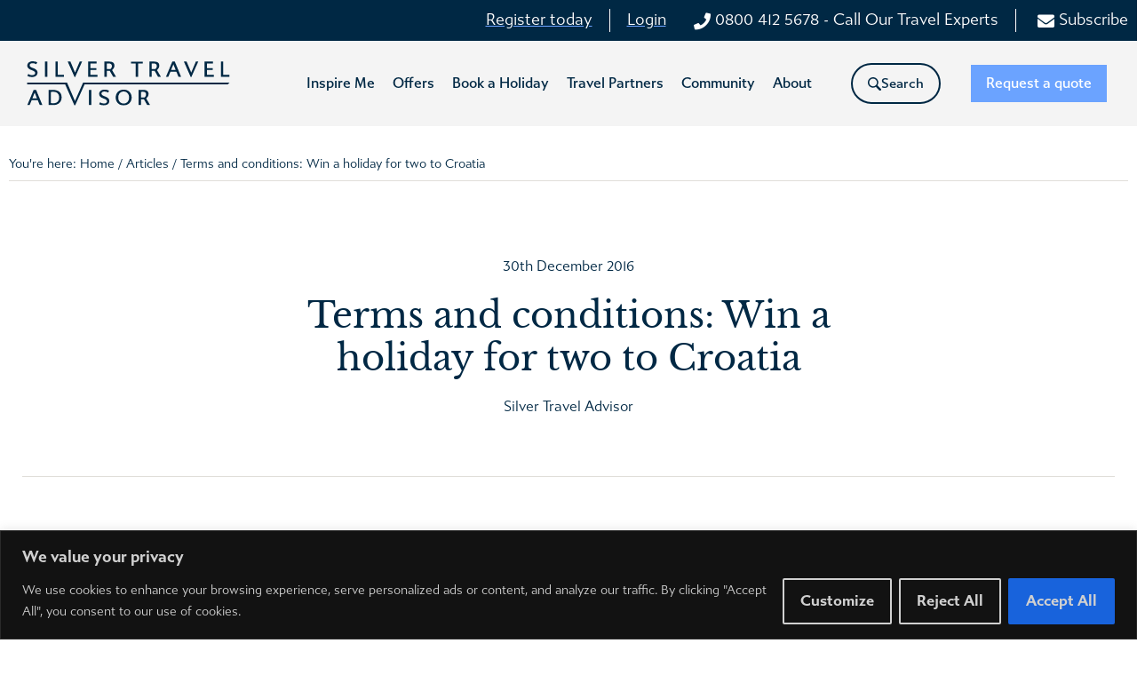

--- FILE ---
content_type: text/html; charset=UTF-8
request_url: https://silvertraveladvisor.com/articles/blog-prizes-terms-and-conditions-january-2017-prize-draw/
body_size: 57042
content:
<!doctype html>
<html lang="en-GB">
<head>
<meta name="viewport" content="width=device-width, initial-scale=1.0">
<meta charset="UTF-8">
<meta name='robots' content='index, follow, max-image-preview:large, max-snippet:-1, max-video-preview:-1' />
<meta name="description" content="Read terms and conditions." />
<meta property="og:locale" content="en_GB" />
<meta property="og:type" content="article" />
<meta property="og:title" content="Terms and conditions: Win a holiday for two to Croatia - Silver Travel Advisor" />
<meta property="og:description" content="Read terms and conditions." />
<meta property="og:url" content="https://silvertraveladvisor.com/articles/blog-prizes-terms-and-conditions-january-2017-prize-draw/" />
<meta property="og:site_name" content="Silver Travel Advisor" />
<meta property="article:publisher" content="https://www.facebook.com/Silver-Travel-Advisor/" />
<meta property="article:modified_time" content="2024-08-19T16:09:16+00:00" />
<meta name="twitter:card" content="summary_large_image" />
<meta name="twitter:site" content="@SilverTravelAd" />
<meta name="twitter:label1" content="Estimated reading time" />
<meta name="twitter:data1" content="2 minutes" />
<meta name="generator" content="Elementor 3.30.3; settings: css_print_method-external, google_font-enabled, font_display-auto">
<meta name="msapplication-TileImage" content="https://silvertraveladvisor.com/wp-content/uploads/2022/01/cropped-android-chrome-512x512-2-270x270.png" />



<script id="bv-lazyload-iframe" data-cfasync="false" bv-exclude="true">var __defProp=Object.defineProperty;var __name=(target,value)=>__defProp(target,"name",{value,configurable:!0});var bv_load_iframe_on_user_action=!0,bv_iframe_lazyload_events=["mousemove","click","keydown","wheel","touchmove","touchend"],bv_load_event_executed=!1,bv_user_action_performed=!1;window.addEventListener("load",()=>{bv_load_event_executed=!0,handle_lazyload_iframes()});for(const event of bv_iframe_lazyload_events)window.addEventListener(event,handle_lazyload_events,{once:!0});function handle_lazyload_events(){for(const event of bv_iframe_lazyload_events)window.removeEventListener(event,handle_lazyload_events);bv_user_action_performed=!0,handle_lazyload_iframes()}__name(handle_lazyload_events,"handle_lazyload_events");function set_iframe_element_src(iframe_element){let src_value=iframe_element.getAttribute("bv-data-src");src_value?(src_value.includes("autoplay=1")&&(src_value+="&mute=1"),iframe_element.setAttribute("src",src_value)):console.log("IFRAME_SRC_NOT_FOUND : "+entry)}__name(set_iframe_element_src,"set_iframe_element_src");function handle_lazyload_iframes(){if(!bv_load_iframe_on_user_action&&bv_load_event_executed||bv_load_iframe_on_user_action&&bv_user_action_performed&&bv_load_event_executed)if("IntersectionObserver"in window){let handleIframes2=function(entries){entries.map(entry2=>{entry2.isIntersecting&&(set_iframe_element_src(entry2.target),iframe_observer.unobserve(entry2.target))})};var handleIframes=handleIframes2;__name(handleIframes2,"handleIframes");const iframe_observer=new IntersectionObserver(handleIframes2);document.querySelectorAll(".bv-lazyload-iframe").forEach(iframe_element=>{iframe_observer.observe(iframe_element)})}else document.querySelectorAll(".bv-lazyload-iframe").forEach(iframe_element=>{set_iframe_element_src(iframe_element)})}__name(handle_lazyload_iframes,"handle_lazyload_iframes");
</script>

<script id="bv-lazyload-images" data-cfasync="false" bv-exclude="true">var __defProp=Object.defineProperty;var __name=(target,value)=>__defProp(target,"name",{value,configurable:!0});var bv_lazyload_event_listener="readystatechange",bv_lazyload_events=["mousemove","click","keydown","wheel","touchmove","touchend"],bv_use_srcset_attr=!1,bv_style_observer,img_observer,picture_lazy_observer;bv_lazyload_event_listener=="load"?window.addEventListener("load",event=>{handle_lazyload_images()}):bv_lazyload_event_listener=="readystatechange"&&document.addEventListener("readystatechange",event=>{document.readyState==="interactive"&&handle_lazyload_images()});function add_lazyload_image_event_listeners(handle_lazyload_images2){bv_lazyload_events.forEach(function(event){document.addEventListener(event,handle_lazyload_images2,!0)})}__name(add_lazyload_image_event_listeners,"add_lazyload_image_event_listeners");function remove_lazyload_image_event_listeners(){bv_lazyload_events.forEach(function(event){document.removeEventListener(event,handle_lazyload_images,!0)})}__name(remove_lazyload_image_event_listeners,"remove_lazyload_image_event_listeners");function bv_replace_lazyloaded_image_url(element2){let src_value=element2.getAttribute("bv-data-src"),srcset_value=element2.getAttribute("bv-data-srcset"),currentSrc=element2.getAttribute("src");currentSrc&&currentSrc.startsWith("data:image/svg+xml")&&(bv_use_srcset_attr&&srcset_value&&element2.setAttribute("srcset",srcset_value),src_value&&element2.setAttribute("src",src_value))}__name(bv_replace_lazyloaded_image_url,"bv_replace_lazyloaded_image_url");function bv_replace_inline_style_image_url(element2){let bv_style_attr=element2.getAttribute("bv-data-style");if(console.log(bv_style_attr),bv_style_attr){let currentStyles=element2.getAttribute("style")||"",newStyle=currentStyles+(currentStyles?";":"")+bv_style_attr;element2.setAttribute("style",newStyle)}else console.log("BV_STYLE_ATTRIBUTE_NOT_FOUND : "+entry)}__name(bv_replace_inline_style_image_url,"bv_replace_inline_style_image_url");function handleLazyloadImages(entries){entries.map(entry2=>{entry2.isIntersecting&&(bv_replace_lazyloaded_image_url(entry2.target),img_observer.unobserve(entry2.target))})}__name(handleLazyloadImages,"handleLazyloadImages");function handleOnscreenInlineStyleImages(entries){entries.map(entry2=>{entry2.isIntersecting&&(bv_replace_inline_style_image_url(entry2.target),bv_style_observer.unobserve(entry2.target))})}__name(handleOnscreenInlineStyleImages,"handleOnscreenInlineStyleImages");function handlePictureTags(entries){entries.map(entry2=>{entry2.isIntersecting&&(bv_replace_picture_tag_url(entry2.target),picture_lazy_observer.unobserve(entry2.target))})}__name(handlePictureTags,"handlePictureTags");function bv_replace_picture_tag_url(element2){const child_elements=element2.children;for(let i=0;i<child_elements.length;i++){let child_elem=child_elements[i],_srcset=child_elem.getAttribute("bv-data-srcset"),_src=child_elem.getAttribute("bv-data-src");_srcset&&child_elem.setAttribute("srcset",_srcset),_src&&child_elem.setAttribute("src",_src),bv_replace_picture_tag_url(child_elem)}}__name(bv_replace_picture_tag_url,"bv_replace_picture_tag_url"),"IntersectionObserver"in window&&(bv_style_observer=new IntersectionObserver(handleOnscreenInlineStyleImages),img_observer=new IntersectionObserver(handleLazyloadImages),picture_lazy_observer=new IntersectionObserver(handlePictureTags));function handle_lazyload_images(){"IntersectionObserver"in window?(document.querySelectorAll(".bv-lazyload-bg-style").forEach(target_element=>{bv_style_observer.observe(target_element)}),document.querySelectorAll(".bv-lazyload-tag-img").forEach(img_element=>{img_observer.observe(img_element)}),document.querySelectorAll(".bv-lazyload-picture").forEach(picture_element=>{picture_lazy_observer.observe(picture_element)})):(document.querySelectorAll(".bv-lazyload-bg-style").forEach(target_element=>{bv_replace_inline_style_image_url(target_element)}),document.querySelectorAll(".bv-lazyload-tag-img").forEach(target_element=>{bv_replace_lazyloaded_image_url(target_element)}),document.querySelectorAll(".bv-lazyload-picture").forEach(picture_element=>{bv_replace_picture_tag_url(element)}))}__name(handle_lazyload_images,"handle_lazyload_images");
</script>

<script id="bv-web-worker" type="javascript/worker" data-cfasync="false" bv-exclude="true">var __defProp=Object.defineProperty;var __name=(target,value)=>__defProp(target,"name",{value,configurable:!0});self.onmessage=function(e){var counter=e.data.fetch_urls.length;e.data.fetch_urls.forEach(function(fetch_url){loadUrl(fetch_url,function(){console.log("DONE: "+fetch_url),counter=counter-1,counter===0&&self.postMessage({status:"SUCCESS"})})})};async function loadUrl(fetch_url,callback){try{var request=new Request(fetch_url,{mode:"no-cors",redirect:"follow"});await fetch(request),callback()}catch(fetchError){console.log("Fetch Error loading URL:",fetchError);try{var xhr=new XMLHttpRequest;xhr.onerror=callback,xhr.onload=callback,xhr.responseType="blob",xhr.open("GET",fetch_url,!0),xhr.send()}catch(xhrError){console.log("XHR Error loading URL:",xhrError),callback()}}}__name(loadUrl,"loadUrl");
</script>
<script id="bv-web-worker-handler" data-cfasync="false" bv-exclude="true">var __defProp=Object.defineProperty;var __name=(target,value)=>__defProp(target,"name",{value,configurable:!0});if(typeof scriptAttrs<"u"&&Array.isArray(scriptAttrs)&&scriptAttrs.length>0){const lastElement=scriptAttrs[scriptAttrs.length-1];if(lastElement.attrs&&lastElement.attrs.id==="bv-trigger-listener"){var bv_custom_ready_state_value="loading";Object.defineProperty(document,"readyState",{get:__name(function(){return bv_custom_ready_state_value},"get"),set:__name(function(){},"set")})}}if(typeof scriptAttrs>"u"||!Array.isArray(scriptAttrs))var scriptAttrs=[];if(typeof linkStyleAttrs>"u"||!Array.isArray(linkStyleAttrs))var linkStyleAttrs=[];function isMobileDevice(){return window.innerWidth<=500}__name(isMobileDevice,"isMobileDevice");var js_dom_loaded=!1;document.addEventListener("DOMContentLoaded",()=>{js_dom_loaded=!0});const EVENTS=["mousemove","click","keydown","wheel","touchmove","touchend"];var scriptUrls=[],styleUrls=[],bvEventCalled=!1,workerFinished=!1,functionExec=!1,scriptsInjected=!1,stylesInjected=!1,bv_load_event_fired=!1,autoInjectTimerStarted=!1;const BV_AUTO_INJECT_ENABLED=!0,BV_DESKTOP_AUTO_INJECT_DELAY=1e3,BV_MOBILE_AUTO_INJECT_DELAY=1e4,BV_WORKER_TIMEOUT_DURATION=3e3;scriptAttrs.forEach((scriptAttr,index)=>{scriptAttr.attrs.src&&!scriptAttr.attrs.src.includes("data:text/javascript")&&(scriptUrls[index]=scriptAttr.attrs.src)}),linkStyleAttrs.forEach((linkAttr,index)=>{styleUrls[index]=linkAttr.attrs.href});var fetchUrls=scriptUrls.concat(styleUrls);function addEventListeners(bvEventHandler2){EVENTS.forEach(function(event){document.addEventListener(event,bvEventFired,!0),document.addEventListener(event,bvEventHandler2,!0)})}__name(addEventListeners,"addEventListeners");function removeEventListeners(){EVENTS.forEach(function(event){document.removeEventListener(event,bvEventHandler,!0)})}__name(removeEventListeners,"removeEventListeners");function bvEventFired(){bvEventCalled||(bvEventCalled=!0,workerFinished=!0)}__name(bvEventFired,"bvEventFired");function bvGetElement(attributes,element){Object.keys(attributes).forEach(function(attr){attr==="async"?element.async=attributes[attr]:attr==="innerHTML"?element.innerHTML=atob(attributes[attr]):element.setAttribute(attr,attributes[attr])})}__name(bvGetElement,"bvGetElement");function bvAddElement(attr,element){var attributes=attr.attrs;if(attributes.bv_inline_delayed){let bvScriptId=attr.bv_unique_id,bvScriptElement=document.querySelector("[bv_unique_id='"+bvScriptId+"']");bvScriptElement?(!attributes.innerHTML&&!attributes.src&&bvScriptElement.textContent.trim()!==""&&(attributes.src="data:text/javascript;base64, "+btoa(unescape(encodeURIComponent(bvScriptElement.textContent)))),bvGetElement(attributes,element),bvScriptElement.after(element)):console.log(`Script not found for ${bvScriptId}`)}else{bvGetElement(attributes,element);var templateId=attr.bv_unique_id,targetElement=document.querySelector("[id='"+templateId+"']");targetElement&&targetElement.after(element)}}__name(bvAddElement,"bvAddElement");function injectStyles(){if(stylesInjected){console.log("Styles already injected, skipping");return}stylesInjected=!0,document.querySelectorAll('style[type="bv_inline_delayed_css"], template[id]').forEach(element=>{if(element.tagName.toLowerCase()==="style"){var new_style=document.createElement("style");new_style.type="text/css",new_style.textContent=element.textContent,element.after(new_style),new_style.parentNode?element.remove():console.log("PARENT NODE NOT FOUND")}else if(element.tagName.toLowerCase()==="template"){var templateId=element.id,linkStyleAttr=linkStyleAttrs.find(attr=>attr.bv_unique_id===templateId);if(linkStyleAttr){var link=document.createElement("link");bvAddElement(linkStyleAttr,link),element.parentNode&&element.parentNode.replaceChild(link,element),console.log("EXTERNAL STYLE ADDED")}else console.log(`No linkStyleAttr found for template ID ${templateId}`)}}),linkStyleAttrs.forEach((linkStyleAttr,index)=>{console.log("STYLE ADDED");var element=document.createElement("link");bvAddElement(linkStyleAttr,element)})}__name(injectStyles,"injectStyles");function injectScripts(){if(scriptsInjected){console.log("Scripts already injected, skipping");return}scriptsInjected=!0;let last_script_element;scriptAttrs.forEach((scriptAttr,index)=>{if(bv_custom_ready_state_value==="loading"&&scriptAttr.attrs&&scriptAttr.attrs.is_first_defer_element===!0)if(last_script_element){const readyStateScript=document.createElement("script");readyStateScript.src="data:text/javascript;base64, "+btoa(unescape(encodeURIComponent("bv_custom_ready_state_value = 'interactive';"))),readyStateScript.async=!1,last_script_element.after(readyStateScript)}else bv_custom_ready_state_value="interactive",console.log('Ready state manually set to "interactive"');console.log("JS ADDED");var element=document.createElement("script");last_script_element=element,bvAddElement(scriptAttr,element)})}__name(injectScripts,"injectScripts");function bvEventHandler(){console.log("EVENT FIRED"),js_dom_loaded&&bvEventCalled&&workerFinished&&!functionExec&&(functionExec=!0,injectStyles(),injectScripts(),removeEventListeners())}__name(bvEventHandler,"bvEventHandler");function autoInjectScriptsAfterLoad(){js_dom_loaded&&workerFinished&&!scriptsInjected&&!stylesInjected&&(console.log("Auto-injecting styles and scripts after timer"),injectStyles(),injectScripts())}__name(autoInjectScriptsAfterLoad,"autoInjectScriptsAfterLoad");function startAutoInjectTimer(){if(BV_AUTO_INJECT_ENABLED&&!autoInjectTimerStarted&&bv_load_event_fired&&!bvEventCalled){autoInjectTimerStarted=!0;var delay=isMobileDevice()?BV_MOBILE_AUTO_INJECT_DELAY:BV_DESKTOP_AUTO_INJECT_DELAY;console.log("Starting auto-inject timer with delay: "+delay+"ms"),setTimeout(function(){autoInjectScriptsAfterLoad()},delay)}}__name(startAutoInjectTimer,"startAutoInjectTimer"),addEventListeners(bvEventHandler);var requestObject=window.URL||window.webkitURL,bvWorker=new Worker(requestObject.createObjectURL(new Blob([document.getElementById("bv-web-worker").textContent],{type:"text/javascript"})));bvWorker.onmessage=function(e){e.data.status==="SUCCESS"&&(console.log("WORKER_FINISHED"),workerFinished=!0,bvEventHandler(),startAutoInjectTimer())},addEventListener("load",()=>{bvEventHandler(),bv_call_fetch_urls(),bv_load_event_fired=!0});function bv_call_fetch_urls(){!bv_load_event_fired&&!workerFinished&&(bvWorker.postMessage({fetch_urls:fetchUrls}),bv_initiate_worker_timer())}__name(bv_call_fetch_urls,"bv_call_fetch_urls"),setTimeout(function(){bv_call_fetch_urls()},5e3);function bv_initiate_worker_timer(){setTimeout(function(){workerFinished||(console.log("WORKER_TIMEDOUT"),workerFinished=!0,bvWorker.terminate()),bvEventHandler(),startAutoInjectTimer()},BV_WORKER_TIMEOUT_DURATION)}__name(bv_initiate_worker_timer,"bv_initiate_worker_timer");
</script>

	
	
	<link rel="profile" href="https://gmpg.org/xfn/11">
	
	<style>img:is([sizes="auto" i], [sizes^="auto," i]) { contain-intrinsic-size: 3000px 1500px }</style>
	
	
	<title>Terms and conditions: Win a holiday for two to Croatia - Silver Travel Advisor</title>
	
	<link rel="canonical" href="https://silvertraveladvisor.com/articles/blog-prizes-terms-and-conditions-january-2017-prize-draw/" />
	
	
	
	
	
	
	
	
	
	
	
	
	<script type="application/ld+json" class="yoast-schema-graph">{"@context":"https://schema.org","@graph":[{"@type":"WebPage","@id":"https://silvertraveladvisor.com/articles/blog-prizes-terms-and-conditions-january-2017-prize-draw/","url":"https://silvertraveladvisor.com/articles/blog-prizes-terms-and-conditions-january-2017-prize-draw/","name":"Terms and conditions: Win a holiday for two to Croatia - Silver Travel Advisor","isPartOf":{"@id":"https://silvertraveladvisor.com/#website"},"datePublished":"2016-12-30T10:45:29+00:00","dateModified":"2024-08-19T16:09:16+00:00","description":"Read terms and conditions.","breadcrumb":{"@id":"https://silvertraveladvisor.com/articles/blog-prizes-terms-and-conditions-january-2017-prize-draw/#breadcrumb"},"inLanguage":"en-GB","potentialAction":[{"@type":"ReadAction","target":["https://silvertraveladvisor.com/articles/blog-prizes-terms-and-conditions-january-2017-prize-draw/"]}]},{"@type":"BreadcrumbList","@id":"https://silvertraveladvisor.com/articles/blog-prizes-terms-and-conditions-january-2017-prize-draw/#breadcrumb","itemListElement":[{"@type":"ListItem","position":1,"name":"Home","item":"https://silvertraveladvisor.com/"},{"@type":"ListItem","position":2,"name":"Articles","item":"https://silvertraveladvisor.com/articles/"},{"@type":"ListItem","position":3,"name":"Terms and conditions: Win a holiday for two to Croatia"}]},{"@type":"WebSite","@id":"https://silvertraveladvisor.com/#website","url":"https://silvertraveladvisor.com/","name":"Silver Travel Advisor","description":"Award-winning travel reviews, information and advice to inspire the over 50s and over 60s.","publisher":{"@id":"https://silvertraveladvisor.com/#organization"},"potentialAction":[{"@type":"SearchAction","target":{"@type":"EntryPoint","urlTemplate":"https://silvertraveladvisor.com/?s={search_term_string}"},"query-input":{"@type":"PropertyValueSpecification","valueRequired":true,"valueName":"search_term_string"}}],"inLanguage":"en-GB"},{"@type":"Organization","@id":"https://silvertraveladvisor.com/#organization","name":"Silver Travel Advisor","url":"https://silvertraveladvisor.com/","logo":{"@type":"ImageObject","inLanguage":"en-GB","@id":"https://silvertraveladvisor.com/#/schema/logo/image/","url":"https://silvertraveladvisor.com/wp-content/uploads/2021/10/STA_Logo.svg","contentUrl":"https://silvertraveladvisor.com/wp-content/uploads/2021/10/STA_Logo.svg","width":780,"height":168,"caption":"Silver Travel Advisor"},"image":{"@id":"https://silvertraveladvisor.com/#/schema/logo/image/"},"sameAs":["https://www.facebook.com/Silver-Travel-Advisor/","https://x.com/SilverTravelAd","https://www.youtube.com/channel/UC_F2tkY_Y92Y3S51K2M3cMA","https://www.linkedin.com/company/silver-travel-advisor/"]}]}</script>
	


<link rel='dns-prefetch' href='//www.google.com' />
<link rel="alternate" type="application/rss+xml" title="Silver Travel Advisor &raquo; Feed" href="https://silvertraveladvisor.com/feed/" />
<link rel="alternate" type="application/rss+xml" title="Silver Travel Advisor &raquo; Comments Feed" href="https://silvertraveladvisor.com/comments/feed/" />
<link rel="alternate" type="application/rss+xml" title="Silver Travel Advisor &raquo; Terms and conditions: Win a holiday for two to Croatia Comments Feed" href="https://silvertraveladvisor.com/articles/blog-prizes-terms-and-conditions-january-2017-prize-draw/feed/" />
<script>
window._wpemojiSettings = {"baseUrl":"https:\/\/s.w.org\/images\/core\/emoji\/16.0.1\/72x72\/","ext":".png","svgUrl":"https:\/\/s.w.org\/images\/core\/emoji\/16.0.1\/svg\/","svgExt":".svg","source":{"concatemoji":"https:\/\/silvertraveladvisor.com\/wp-includes\/js\/wp-emoji-release.min.js?ver=6.8.3"}};
/*! This file is auto-generated */
!function(s,n){var o,i,e;function c(e){try{var t={supportTests:e,timestamp:(new Date).valueOf()};sessionStorage.setItem(o,JSON.stringify(t))}catch(e){}}function p(e,t,n){e.clearRect(0,0,e.canvas.width,e.canvas.height),e.fillText(t,0,0);var t=new Uint32Array(e.getImageData(0,0,e.canvas.width,e.canvas.height).data),a=(e.clearRect(0,0,e.canvas.width,e.canvas.height),e.fillText(n,0,0),new Uint32Array(e.getImageData(0,0,e.canvas.width,e.canvas.height).data));return t.every(function(e,t){return e===a[t]})}function u(e,t){e.clearRect(0,0,e.canvas.width,e.canvas.height),e.fillText(t,0,0);for(var n=e.getImageData(16,16,1,1),a=0;a<n.data.length;a++)if(0!==n.data[a])return!1;return!0}function f(e,t,n,a){switch(t){case"flag":return n(e,"\ud83c\udff3\ufe0f\u200d\u26a7\ufe0f","\ud83c\udff3\ufe0f\u200b\u26a7\ufe0f")?!1:!n(e,"\ud83c\udde8\ud83c\uddf6","\ud83c\udde8\u200b\ud83c\uddf6")&&!n(e,"\ud83c\udff4\udb40\udc67\udb40\udc62\udb40\udc65\udb40\udc6e\udb40\udc67\udb40\udc7f","\ud83c\udff4\u200b\udb40\udc67\u200b\udb40\udc62\u200b\udb40\udc65\u200b\udb40\udc6e\u200b\udb40\udc67\u200b\udb40\udc7f");case"emoji":return!a(e,"\ud83e\udedf")}return!1}function g(e,t,n,a){var r="undefined"!=typeof WorkerGlobalScope&&self instanceof WorkerGlobalScope?new OffscreenCanvas(300,150):s.createElement("canvas"),o=r.getContext("2d",{willReadFrequently:!0}),i=(o.textBaseline="top",o.font="600 32px Arial",{});return e.forEach(function(e){i[e]=t(o,e,n,a)}),i}function t(e){var t=s.createElement("script");t.src=e,t.defer=!0,s.head.appendChild(t)}"undefined"!=typeof Promise&&(o="wpEmojiSettingsSupports",i=["flag","emoji"],n.supports={everything:!0,everythingExceptFlag:!0},e=new Promise(function(e){s.addEventListener("DOMContentLoaded",e,{once:!0})}),new Promise(function(t){var n=function(){try{var e=JSON.parse(sessionStorage.getItem(o));if("object"==typeof e&&"number"==typeof e.timestamp&&(new Date).valueOf()<e.timestamp+604800&&"object"==typeof e.supportTests)return e.supportTests}catch(e){}return null}();if(!n){if("undefined"!=typeof Worker&&"undefined"!=typeof OffscreenCanvas&&"undefined"!=typeof URL&&URL.createObjectURL&&"undefined"!=typeof Blob)try{var e="postMessage("+g.toString()+"("+[JSON.stringify(i),f.toString(),p.toString(),u.toString()].join(",")+"));",a=new Blob([e],{type:"text/javascript"}),r=new Worker(URL.createObjectURL(a),{name:"wpTestEmojiSupports"});return void(r.onmessage=function(e){c(n=e.data),r.terminate(),t(n)})}catch(e){}c(n=g(i,f,p,u))}t(n)}).then(function(e){for(var t in e)n.supports[t]=e[t],n.supports.everything=n.supports.everything&&n.supports[t],"flag"!==t&&(n.supports.everythingExceptFlag=n.supports.everythingExceptFlag&&n.supports[t]);n.supports.everythingExceptFlag=n.supports.everythingExceptFlag&&!n.supports.flag,n.DOMReady=!1,n.readyCallback=function(){n.DOMReady=!0}}).then(function(){return e}).then(function(){var e;n.supports.everything||(n.readyCallback(),(e=n.source||{}).concatemoji?t(e.concatemoji):e.wpemoji&&e.twemoji&&(t(e.twemoji),t(e.wpemoji)))}))}((window,document),window._wpemojiSettings);
</script>
<link rel="stylesheet" type="text/css" href="https://use.typekit.net/ufo3nzv.css"><link rel='stylesheet' id='hello-elementor-theme-style-css' href='https://silvertraveladvisor.com/wp-content/themes/hello-elementor/assets/css/theme.css?ver=3.4.5' media='all' />
<link rel='stylesheet' id='jet-menu-hello-css' href='https://silvertraveladvisor.com/wp-content/plugins/jet-menu/integration/themes/hello-elementor/assets/css/style.css?ver=2.4.18' media='all' />
<style id='wp-emoji-styles-inline-css'>

	img.wp-smiley, img.emoji {
		display: inline !important;
		border: none !important;
		box-shadow: none !important;
		height: 1em !important;
		width: 1em !important;
		margin: 0 0.07em !important;
		vertical-align: -0.1em !important;
		background: none !important;
		padding: 0 !important;
	}
</style>
<link rel='stylesheet' id='wp-block-library-css' href='https://silvertraveladvisor.com/wp-includes/css/dist/block-library/style.min.css?ver=6.8.3' media='all' />
<style id='global-styles-inline-css'>
:root{--wp--preset--aspect-ratio--square: 1;--wp--preset--aspect-ratio--4-3: 4/3;--wp--preset--aspect-ratio--3-4: 3/4;--wp--preset--aspect-ratio--3-2: 3/2;--wp--preset--aspect-ratio--2-3: 2/3;--wp--preset--aspect-ratio--16-9: 16/9;--wp--preset--aspect-ratio--9-16: 9/16;--wp--preset--color--black: #000000;--wp--preset--color--cyan-bluish-gray: #abb8c3;--wp--preset--color--white: #ffffff;--wp--preset--color--pale-pink: #f78da7;--wp--preset--color--vivid-red: #cf2e2e;--wp--preset--color--luminous-vivid-orange: #ff6900;--wp--preset--color--luminous-vivid-amber: #fcb900;--wp--preset--color--light-green-cyan: #7bdcb5;--wp--preset--color--vivid-green-cyan: #00d084;--wp--preset--color--pale-cyan-blue: #8ed1fc;--wp--preset--color--vivid-cyan-blue: #0693e3;--wp--preset--color--vivid-purple: #9b51e0;--wp--preset--gradient--vivid-cyan-blue-to-vivid-purple: linear-gradient(135deg,rgba(6,147,227,1) 0%,rgb(155,81,224) 100%);--wp--preset--gradient--light-green-cyan-to-vivid-green-cyan: linear-gradient(135deg,rgb(122,220,180) 0%,rgb(0,208,130) 100%);--wp--preset--gradient--luminous-vivid-amber-to-luminous-vivid-orange: linear-gradient(135deg,rgba(252,185,0,1) 0%,rgba(255,105,0,1) 100%);--wp--preset--gradient--luminous-vivid-orange-to-vivid-red: linear-gradient(135deg,rgba(255,105,0,1) 0%,rgb(207,46,46) 100%);--wp--preset--gradient--very-light-gray-to-cyan-bluish-gray: linear-gradient(135deg,rgb(238,238,238) 0%,rgb(169,184,195) 100%);--wp--preset--gradient--cool-to-warm-spectrum: linear-gradient(135deg,rgb(74,234,220) 0%,rgb(151,120,209) 20%,rgb(207,42,186) 40%,rgb(238,44,130) 60%,rgb(251,105,98) 80%,rgb(254,248,76) 100%);--wp--preset--gradient--blush-light-purple: linear-gradient(135deg,rgb(255,206,236) 0%,rgb(152,150,240) 100%);--wp--preset--gradient--blush-bordeaux: linear-gradient(135deg,rgb(254,205,165) 0%,rgb(254,45,45) 50%,rgb(107,0,62) 100%);--wp--preset--gradient--luminous-dusk: linear-gradient(135deg,rgb(255,203,112) 0%,rgb(199,81,192) 50%,rgb(65,88,208) 100%);--wp--preset--gradient--pale-ocean: linear-gradient(135deg,rgb(255,245,203) 0%,rgb(182,227,212) 50%,rgb(51,167,181) 100%);--wp--preset--gradient--electric-grass: linear-gradient(135deg,rgb(202,248,128) 0%,rgb(113,206,126) 100%);--wp--preset--gradient--midnight: linear-gradient(135deg,rgb(2,3,129) 0%,rgb(40,116,252) 100%);--wp--preset--font-size--small: 13px;--wp--preset--font-size--medium: 20px;--wp--preset--font-size--large: 36px;--wp--preset--font-size--x-large: 42px;--wp--preset--spacing--20: 0.44rem;--wp--preset--spacing--30: 0.67rem;--wp--preset--spacing--40: 1rem;--wp--preset--spacing--50: 1.5rem;--wp--preset--spacing--60: 2.25rem;--wp--preset--spacing--70: 3.38rem;--wp--preset--spacing--80: 5.06rem;--wp--preset--shadow--natural: 6px 6px 9px rgba(0, 0, 0, 0.2);--wp--preset--shadow--deep: 12px 12px 50px rgba(0, 0, 0, 0.4);--wp--preset--shadow--sharp: 6px 6px 0px rgba(0, 0, 0, 0.2);--wp--preset--shadow--outlined: 6px 6px 0px -3px rgba(255, 255, 255, 1), 6px 6px rgba(0, 0, 0, 1);--wp--preset--shadow--crisp: 6px 6px 0px rgba(0, 0, 0, 1);}:root { --wp--style--global--content-size: 800px;--wp--style--global--wide-size: 1200px; }:where(body) { margin: 0; }.wp-site-blocks > .alignleft { float: left; margin-right: 2em; }.wp-site-blocks > .alignright { float: right; margin-left: 2em; }.wp-site-blocks > .aligncenter { justify-content: center; margin-left: auto; margin-right: auto; }:where(.wp-site-blocks) > * { margin-block-start: 24px; margin-block-end: 0; }:where(.wp-site-blocks) > :first-child { margin-block-start: 0; }:where(.wp-site-blocks) > :last-child { margin-block-end: 0; }:root { --wp--style--block-gap: 24px; }:root :where(.is-layout-flow) > :first-child{margin-block-start: 0;}:root :where(.is-layout-flow) > :last-child{margin-block-end: 0;}:root :where(.is-layout-flow) > *{margin-block-start: 24px;margin-block-end: 0;}:root :where(.is-layout-constrained) > :first-child{margin-block-start: 0;}:root :where(.is-layout-constrained) > :last-child{margin-block-end: 0;}:root :where(.is-layout-constrained) > *{margin-block-start: 24px;margin-block-end: 0;}:root :where(.is-layout-flex){gap: 24px;}:root :where(.is-layout-grid){gap: 24px;}.is-layout-flow > .alignleft{float: left;margin-inline-start: 0;margin-inline-end: 2em;}.is-layout-flow > .alignright{float: right;margin-inline-start: 2em;margin-inline-end: 0;}.is-layout-flow > .aligncenter{margin-left: auto !important;margin-right: auto !important;}.is-layout-constrained > .alignleft{float: left;margin-inline-start: 0;margin-inline-end: 2em;}.is-layout-constrained > .alignright{float: right;margin-inline-start: 2em;margin-inline-end: 0;}.is-layout-constrained > .aligncenter{margin-left: auto !important;margin-right: auto !important;}.is-layout-constrained > :where(:not(.alignleft):not(.alignright):not(.alignfull)){max-width: var(--wp--style--global--content-size);margin-left: auto !important;margin-right: auto !important;}.is-layout-constrained > .alignwide{max-width: var(--wp--style--global--wide-size);}body .is-layout-flex{display: flex;}.is-layout-flex{flex-wrap: wrap;align-items: center;}.is-layout-flex > :is(*, div){margin: 0;}body .is-layout-grid{display: grid;}.is-layout-grid > :is(*, div){margin: 0;}body{padding-top: 0px;padding-right: 0px;padding-bottom: 0px;padding-left: 0px;}a:where(:not(.wp-element-button)){text-decoration: underline;}:root :where(.wp-element-button, .wp-block-button__link){background-color: #32373c;border-width: 0;color: #fff;font-family: inherit;font-size: inherit;line-height: inherit;padding: calc(0.667em + 2px) calc(1.333em + 2px);text-decoration: none;}.has-black-color{color: var(--wp--preset--color--black) !important;}.has-cyan-bluish-gray-color{color: var(--wp--preset--color--cyan-bluish-gray) !important;}.has-white-color{color: var(--wp--preset--color--white) !important;}.has-pale-pink-color{color: var(--wp--preset--color--pale-pink) !important;}.has-vivid-red-color{color: var(--wp--preset--color--vivid-red) !important;}.has-luminous-vivid-orange-color{color: var(--wp--preset--color--luminous-vivid-orange) !important;}.has-luminous-vivid-amber-color{color: var(--wp--preset--color--luminous-vivid-amber) !important;}.has-light-green-cyan-color{color: var(--wp--preset--color--light-green-cyan) !important;}.has-vivid-green-cyan-color{color: var(--wp--preset--color--vivid-green-cyan) !important;}.has-pale-cyan-blue-color{color: var(--wp--preset--color--pale-cyan-blue) !important;}.has-vivid-cyan-blue-color{color: var(--wp--preset--color--vivid-cyan-blue) !important;}.has-vivid-purple-color{color: var(--wp--preset--color--vivid-purple) !important;}.has-black-background-color{background-color: var(--wp--preset--color--black) !important;}.has-cyan-bluish-gray-background-color{background-color: var(--wp--preset--color--cyan-bluish-gray) !important;}.has-white-background-color{background-color: var(--wp--preset--color--white) !important;}.has-pale-pink-background-color{background-color: var(--wp--preset--color--pale-pink) !important;}.has-vivid-red-background-color{background-color: var(--wp--preset--color--vivid-red) !important;}.has-luminous-vivid-orange-background-color{background-color: var(--wp--preset--color--luminous-vivid-orange) !important;}.has-luminous-vivid-amber-background-color{background-color: var(--wp--preset--color--luminous-vivid-amber) !important;}.has-light-green-cyan-background-color{background-color: var(--wp--preset--color--light-green-cyan) !important;}.has-vivid-green-cyan-background-color{background-color: var(--wp--preset--color--vivid-green-cyan) !important;}.has-pale-cyan-blue-background-color{background-color: var(--wp--preset--color--pale-cyan-blue) !important;}.has-vivid-cyan-blue-background-color{background-color: var(--wp--preset--color--vivid-cyan-blue) !important;}.has-vivid-purple-background-color{background-color: var(--wp--preset--color--vivid-purple) !important;}.has-black-border-color{border-color: var(--wp--preset--color--black) !important;}.has-cyan-bluish-gray-border-color{border-color: var(--wp--preset--color--cyan-bluish-gray) !important;}.has-white-border-color{border-color: var(--wp--preset--color--white) !important;}.has-pale-pink-border-color{border-color: var(--wp--preset--color--pale-pink) !important;}.has-vivid-red-border-color{border-color: var(--wp--preset--color--vivid-red) !important;}.has-luminous-vivid-orange-border-color{border-color: var(--wp--preset--color--luminous-vivid-orange) !important;}.has-luminous-vivid-amber-border-color{border-color: var(--wp--preset--color--luminous-vivid-amber) !important;}.has-light-green-cyan-border-color{border-color: var(--wp--preset--color--light-green-cyan) !important;}.has-vivid-green-cyan-border-color{border-color: var(--wp--preset--color--vivid-green-cyan) !important;}.has-pale-cyan-blue-border-color{border-color: var(--wp--preset--color--pale-cyan-blue) !important;}.has-vivid-cyan-blue-border-color{border-color: var(--wp--preset--color--vivid-cyan-blue) !important;}.has-vivid-purple-border-color{border-color: var(--wp--preset--color--vivid-purple) !important;}.has-vivid-cyan-blue-to-vivid-purple-gradient-background{background: var(--wp--preset--gradient--vivid-cyan-blue-to-vivid-purple) !important;}.has-light-green-cyan-to-vivid-green-cyan-gradient-background{background: var(--wp--preset--gradient--light-green-cyan-to-vivid-green-cyan) !important;}.has-luminous-vivid-amber-to-luminous-vivid-orange-gradient-background{background: var(--wp--preset--gradient--luminous-vivid-amber-to-luminous-vivid-orange) !important;}.has-luminous-vivid-orange-to-vivid-red-gradient-background{background: var(--wp--preset--gradient--luminous-vivid-orange-to-vivid-red) !important;}.has-very-light-gray-to-cyan-bluish-gray-gradient-background{background: var(--wp--preset--gradient--very-light-gray-to-cyan-bluish-gray) !important;}.has-cool-to-warm-spectrum-gradient-background{background: var(--wp--preset--gradient--cool-to-warm-spectrum) !important;}.has-blush-light-purple-gradient-background{background: var(--wp--preset--gradient--blush-light-purple) !important;}.has-blush-bordeaux-gradient-background{background: var(--wp--preset--gradient--blush-bordeaux) !important;}.has-luminous-dusk-gradient-background{background: var(--wp--preset--gradient--luminous-dusk) !important;}.has-pale-ocean-gradient-background{background: var(--wp--preset--gradient--pale-ocean) !important;}.has-electric-grass-gradient-background{background: var(--wp--preset--gradient--electric-grass) !important;}.has-midnight-gradient-background{background: var(--wp--preset--gradient--midnight) !important;}.has-small-font-size{font-size: var(--wp--preset--font-size--small) !important;}.has-medium-font-size{font-size: var(--wp--preset--font-size--medium) !important;}.has-large-font-size{font-size: var(--wp--preset--font-size--large) !important;}.has-x-large-font-size{font-size: var(--wp--preset--font-size--x-large) !important;}
:root :where(.wp-block-pullquote){font-size: 1.5em;line-height: 1.6;}
</style>
<link rel='stylesheet' id='rawnet-ads-css' href='https://silvertraveladvisor.com/wp-content/plugins/rawnet-ads/public/css/rawnet-ads-public.css?ver=1.0.0' media='all' />
<link rel='stylesheet' id='cff-css' href='https://silvertraveladvisor.com/wp-content/plugins/custom-facebook-feed/assets/css/cff-style.min.css?ver=4.3.4' media='all' />
<link rel='stylesheet' id='sb-font-awesome-css' href='https://silvertraveladvisor.com/wp-content/plugins/custom-facebook-feed/assets/css/font-awesome.min.css?ver=4.7.0' media='all' />
<link rel='stylesheet' id='callout-style-css' href='https://silvertraveladvisor.com/wp-content/plugins/custom-facebook-feed/admin/assets/css/callout.css' media='all' />
<link rel='stylesheet' id='hello-elementor-css' href='https://silvertraveladvisor.com/wp-content/themes/hello-elementor/assets/css/reset.css?ver=3.4.5' media='all' />
<link rel='stylesheet' id='hello-elementor-header-footer-css' href='https://silvertraveladvisor.com/wp-content/themes/hello-elementor/assets/css/header-footer.css?ver=3.4.5' media='all' />
<link rel='stylesheet' id='elementor-frontend-css' href='https://silvertraveladvisor.com/wp-content/plugins/elementor/assets/css/frontend.min.css?ver=3.30.3' media='all' />
<link rel='stylesheet' id='elementor-post-12-css' href='https://silvertraveladvisor.com/wp-content/uploads/elementor/css/post-12.css?ver=1757686135' media='all' />
<link rel='stylesheet' id='jet-menu-public-styles-css' href='https://silvertraveladvisor.com/wp-content/plugins/jet-menu/assets/public/css/public.css?ver=2.4.18' media='all' />
<link rel='stylesheet' id='widget-icon-list-css' href='https://silvertraveladvisor.com/wp-content/plugins/elementor/assets/css/widget-icon-list.min.css?ver=3.30.3' media='all' />
<link rel='stylesheet' id='e-sticky-css' href='https://silvertraveladvisor.com/wp-content/plugins/elementor-pro/assets/css/modules/sticky.min.css?ver=3.30.1' media='all' />
<link rel='stylesheet' id='widget-image-css' href='https://silvertraveladvisor.com/wp-content/plugins/elementor/assets/css/widget-image.min.css?ver=3.30.3' media='all' />
<link rel='stylesheet' id='e-animation-slideInDown-css' href='https://silvertraveladvisor.com/wp-content/plugins/elementor/assets/lib/animations/styles/slideInDown.min.css?ver=3.30.3' media='all' />
<link rel='stylesheet' id='e-motion-fx-css' href='https://silvertraveladvisor.com/wp-content/plugins/elementor-pro/assets/css/modules/motion-fx.min.css?ver=3.30.1' media='all' />
<link rel='stylesheet' id='widget-heading-css' href='https://silvertraveladvisor.com/wp-content/plugins/elementor/assets/css/widget-heading.min.css?ver=3.30.3' media='all' />
<link rel='stylesheet' id='widget-spacer-css' href='https://silvertraveladvisor.com/wp-content/plugins/elementor/assets/css/widget-spacer.min.css?ver=3.30.3' media='all' />
<link rel='stylesheet' id='widget-social-icons-css' href='https://silvertraveladvisor.com/wp-content/plugins/elementor/assets/css/widget-social-icons.min.css?ver=3.30.3' media='all' />
<link rel='stylesheet' id='e-apple-webkit-css' href='https://silvertraveladvisor.com/wp-content/plugins/elementor/assets/css/conditionals/apple-webkit.min.css?ver=3.30.3' media='all' />
<link rel='stylesheet' id='widget-breadcrumbs-css' href='https://silvertraveladvisor.com/wp-content/plugins/elementor-pro/assets/css/widget-breadcrumbs.min.css?ver=3.30.1' media='all' />
<link rel='stylesheet' id='widget-post-info-css' href='https://silvertraveladvisor.com/wp-content/plugins/elementor-pro/assets/css/widget-post-info.min.css?ver=3.30.1' media='all' />
<link rel='stylesheet' id='elementor-icons-shared-0-css' href='https://silvertraveladvisor.com/wp-content/plugins/elementor/assets/lib/font-awesome/css/fontawesome.min.css?ver=5.15.3' media='all' />
<link rel='stylesheet' id='elementor-icons-fa-regular-css' href='https://silvertraveladvisor.com/wp-content/plugins/elementor/assets/lib/font-awesome/css/regular.min.css?ver=5.15.3' media='all' />
<link rel='stylesheet' id='elementor-icons-fa-solid-css' href='https://silvertraveladvisor.com/wp-content/plugins/elementor/assets/lib/font-awesome/css/solid.min.css?ver=5.15.3' media='all' />
<link rel='stylesheet' id='widget-divider-css' href='https://silvertraveladvisor.com/wp-content/plugins/elementor/assets/css/widget-divider.min.css?ver=3.30.3' media='all' />
<link rel='stylesheet' id='widget-share-buttons-css' href='https://silvertraveladvisor.com/wp-content/plugins/elementor-pro/assets/css/widget-share-buttons.min.css?ver=3.30.1' media='all' />
<link rel='stylesheet' id='elementor-icons-fa-brands-css' href='https://silvertraveladvisor.com/wp-content/plugins/elementor/assets/lib/font-awesome/css/brands.min.css?ver=5.15.3' media='all' />
<link rel='stylesheet' id='widget-posts-css' href='https://silvertraveladvisor.com/wp-content/plugins/elementor-pro/assets/css/widget-posts.min.css?ver=3.30.1' media='all' />
<link rel='stylesheet' id='e-popup-css' href='https://silvertraveladvisor.com/wp-content/plugins/elementor-pro/assets/css/conditionals/popup.min.css?ver=3.30.1' media='all' />
<link rel='stylesheet' id='elementor-icons-css' href='https://silvertraveladvisor.com/wp-content/plugins/elementor/assets/lib/eicons/css/elementor-icons.min.css?ver=5.43.0' media='all' />
<link rel='stylesheet' id='cffstyles-css' href='https://silvertraveladvisor.com/wp-content/plugins/custom-facebook-feed/assets/css/cff-style.min.css?ver=4.3.4' media='all' />
<link rel='stylesheet' id='uael-frontend-css' href='https://silvertraveladvisor.com/wp-content/plugins/ultimate-elementor/assets/min-css/uael-frontend.min.css?ver=1.39.8' media='all' />
<link rel='stylesheet' id='uael-teammember-social-icons-css' href='https://silvertraveladvisor.com/wp-content/plugins/elementor/assets/css/widget-social-icons.min.css?ver=3.24.0' media='all' />
<link rel='stylesheet' id='uael-social-share-icons-brands-css' href='https://silvertraveladvisor.com/wp-content/plugins/elementor/assets/lib/font-awesome/css/brands.css?ver=5.15.3' media='all' />
<link rel='stylesheet' id='uael-social-share-icons-fontawesome-css' href='https://silvertraveladvisor.com/wp-content/plugins/elementor/assets/lib/font-awesome/css/fontawesome.css?ver=5.15.3' media='all' />
<link rel='stylesheet' id='uael-nav-menu-icons-css' href='https://silvertraveladvisor.com/wp-content/plugins/elementor/assets/lib/font-awesome/css/solid.css?ver=5.15.3' media='all' />
<link rel='stylesheet' id='font-awesome-5-all-css' href='https://silvertraveladvisor.com/wp-content/plugins/elementor/assets/lib/font-awesome/css/all.min.css?ver=3.30.3' media='all' />
<link rel='stylesheet' id='font-awesome-4-shim-css' href='https://silvertraveladvisor.com/wp-content/plugins/elementor/assets/lib/font-awesome/css/v4-shims.min.css?ver=3.30.3' media='all' />
<link rel='stylesheet' id='elementor-post-13-css' href='https://silvertraveladvisor.com/wp-content/uploads/elementor/css/post-13.css?ver=1762858223' media='all' />
<link rel='stylesheet' id='elementor-post-38-css' href='https://silvertraveladvisor.com/wp-content/uploads/elementor/css/post-38.css?ver=1757686136' media='all' />
<link rel='stylesheet' id='elementor-post-206-css' href='https://silvertraveladvisor.com/wp-content/uploads/elementor/css/post-206.css?ver=1757686137' media='all' />
<link rel='stylesheet' id='elementor-post-91456-css' href='https://silvertraveladvisor.com/wp-content/uploads/elementor/css/post-91456.css?ver=1757686136' media='all' />
<link rel='stylesheet' id='elementor-post-91455-css' href='https://silvertraveladvisor.com/wp-content/uploads/elementor/css/post-91455.css?ver=1757686137' media='all' />
<link rel='stylesheet' id='elementor-post-91453-css' href='https://silvertraveladvisor.com/wp-content/uploads/elementor/css/post-91453.css?ver=1757686137' media='all' />
<link rel='stylesheet' id='elementor-post-91450-css' href='https://silvertraveladvisor.com/wp-content/uploads/elementor/css/post-91450.css?ver=1757686137' media='all' />
<link rel='stylesheet' id='elementor-post-91449-css' href='https://silvertraveladvisor.com/wp-content/uploads/elementor/css/post-91449.css?ver=1757686137' media='all' />
<link rel='stylesheet' id='hello-elementor-child-style-css' href='https://silvertraveladvisor.com/wp-content/themes/hello-theme-child-master/style.css?ver=1.0.38' media='all' />
<link rel='stylesheet' id='ekit-widget-styles-css' href='https://silvertraveladvisor.com/wp-content/plugins/elementskit-lite/widgets/init/assets/css/widget-styles.css?ver=3.5.6' media='all' />
<link rel='stylesheet' id='ekit-widget-styles-pro-css' href='https://silvertraveladvisor.com/wp-content/plugins/elementskit/widgets/init/assets/css/widget-styles-pro.css?ver=3.9.1' media='all' />
<link rel='stylesheet' id='ekit-responsive-css' href='https://silvertraveladvisor.com/wp-content/plugins/elementskit-lite/widgets/init/assets/css/responsive.css?ver=3.5.6' media='all' />
<link rel='stylesheet' id='ecs-styles-css' href='https://silvertraveladvisor.com/wp-content/plugins/ele-custom-skin/assets/css/ecs-style.css?ver=3.1.9' media='all' />
<link rel='stylesheet' id='elementor-post-149-css' href='https://silvertraveladvisor.com/wp-content/uploads/elementor/css/post-149.css?ver=1676461476' media='all' />
<link rel='stylesheet' id='elementor-post-154-css' href='https://silvertraveladvisor.com/wp-content/uploads/elementor/css/post-154.css?ver=1755194572' media='all' />
<link rel='stylesheet' id='elementor-post-235-css' href='https://silvertraveladvisor.com/wp-content/uploads/elementor/css/post-235.css?ver=1724235972' media='all' />
<link rel='stylesheet' id='elementor-post-278-css' href='https://silvertraveladvisor.com/wp-content/uploads/elementor/css/post-278.css?ver=1669734835' media='all' />
<link rel='stylesheet' id='elementor-post-288-css' href='https://silvertraveladvisor.com/wp-content/uploads/elementor/css/post-288.css?ver=1636028372' media='all' />
<link rel='stylesheet' id='elementor-post-399-css' href='https://silvertraveladvisor.com/wp-content/uploads/elementor/css/post-399.css?ver=1649172462' media='all' />
<link rel='stylesheet' id='elementor-post-680-css' href='https://silvertraveladvisor.com/wp-content/uploads/elementor/css/post-680.css?ver=1733155978' media='all' />
<link rel='stylesheet' id='elementor-post-682-css' href='https://silvertraveladvisor.com/wp-content/uploads/elementor/css/post-682.css?ver=1733155897' media='all' />
<link rel='stylesheet' id='elementor-post-696-css' href='https://silvertraveladvisor.com/wp-content/uploads/elementor/css/post-696.css?ver=1653576580' media='all' />
<link rel='stylesheet' id='elementor-post-810-css' href='https://silvertraveladvisor.com/wp-content/uploads/elementor/css/post-810.css?ver=1637673519' media='all' />
<link rel='stylesheet' id='elementor-post-827-css' href='https://silvertraveladvisor.com/wp-content/uploads/elementor/css/post-827.css?ver=1644925235' media='all' />
<link rel='stylesheet' id='elementor-post-830-css' href='https://silvertraveladvisor.com/wp-content/uploads/elementor/css/post-830.css?ver=1643807120' media='all' />
<link rel='stylesheet' id='elementor-post-850-css' href='https://silvertraveladvisor.com/wp-content/uploads/elementor/css/post-850.css?ver=1637681132' media='all' />
<link rel='stylesheet' id='elementor-post-852-css' href='https://silvertraveladvisor.com/wp-content/uploads/elementor/css/post-852.css?ver=1648563875' media='all' />
<link rel='stylesheet' id='elementor-post-19976-css' href='https://silvertraveladvisor.com/wp-content/uploads/elementor/css/post-19976.css?ver=1642087528' media='all' />
<link rel='stylesheet' id='elementor-post-20008-css' href='https://silvertraveladvisor.com/wp-content/uploads/elementor/css/post-20008.css?ver=1733156373' media='all' />
<link rel='stylesheet' id='elementor-post-20009-css' href='https://silvertraveladvisor.com/wp-content/uploads/elementor/css/post-20009.css?ver=1642171650' media='all' />
<link rel='stylesheet' id='elementor-post-20016-css' href='https://silvertraveladvisor.com/wp-content/uploads/elementor/css/post-20016.css?ver=1642172617' media='all' />
<link rel='stylesheet' id='elementor-post-65403-css' href='https://silvertraveladvisor.com/wp-content/uploads/elementor/css/post-65403.css?ver=1673954611' media='all' />
<link rel='stylesheet' id='elementor-post-76612-css' href='https://silvertraveladvisor.com/wp-content/uploads/elementor/css/post-76612.css?ver=1657646994' media='all' />
<link rel='stylesheet' id='elementor-post-77108-css' href='https://silvertraveladvisor.com/wp-content/uploads/elementor/css/post-77108.css?ver=1659116683' media='all' />
<link rel='stylesheet' id='elementor-post-77110-css' href='https://silvertraveladvisor.com/wp-content/uploads/elementor/css/post-77110.css?ver=1670500678' media='all' />
<link rel='stylesheet' id='elementor-post-84956-css' href='https://silvertraveladvisor.com/wp-content/uploads/elementor/css/post-84956.css?ver=1674220077' media='all' />
<link rel='stylesheet' id='elementor-post-84957-css' href='https://silvertraveladvisor.com/wp-content/uploads/elementor/css/post-84957.css?ver=1674218247' media='all' />
<link rel='stylesheet' id='elementor-post-94074-css' href='https://silvertraveladvisor.com/wp-content/uploads/elementor/css/post-94074.css?ver=1708425423' media='all' />
<link rel='stylesheet' id='elementor-post-99649-css' href='https://silvertraveladvisor.com/wp-content/uploads/elementor/css/post-99649.css?ver=1751637038' media='all' />
<link rel='stylesheet' id='elementor-post-99650-css' href='https://silvertraveladvisor.com/wp-content/uploads/elementor/css/post-99650.css?ver=1751640412' media='all' />
<link rel='stylesheet' id='elementor-gf-local-roboto-css' href='https://silvertraveladvisor.com/wp-content/uploads/elementor/google-fonts/css/roboto.css?ver=1743437978' media='all' />
<link rel='stylesheet' id='elementor-gf-local-robotoslab-css' href='https://silvertraveladvisor.com/wp-content/uploads/elementor/google-fonts/css/robotoslab.css?ver=1743437981' media='all' />
<link rel='stylesheet' id='elementor-gf-local-librebaskerville-css' href='https://silvertraveladvisor.com/wp-content/uploads/elementor/google-fonts/css/librebaskerville.css?ver=1755879056' media='all' />
<script src="https://silvertraveladvisor.com/wp-includes/js/jquery/jquery.min.js?ver=3.7.1" id="jquery-core-js"></script>
<script src="https://silvertraveladvisor.com/wp-includes/js/jquery/jquery-migrate.min.js?ver=3.4.1" id="jquery-migrate-js"></script>
<script id="cookie-law-info-js-extra">
var _ckyConfig = {"_ipData":[],"_assetsURL":"https:\/\/silvertraveladvisor.com\/wp-content\/plugins\/cookie-law-info\/lite\/frontend\/images\/","_publicURL":"https:\/\/silvertraveladvisor.com","_expiry":"365","_categories":[{"name":"Necessary","slug":"necessary","isNecessary":true,"ccpaDoNotSell":true,"cookies":[],"active":true,"defaultConsent":{"gdpr":true,"ccpa":true}},{"name":"Functional","slug":"functional","isNecessary":false,"ccpaDoNotSell":true,"cookies":[],"active":true,"defaultConsent":{"gdpr":false,"ccpa":false}},{"name":"Analytics","slug":"analytics","isNecessary":false,"ccpaDoNotSell":true,"cookies":[],"active":true,"defaultConsent":{"gdpr":false,"ccpa":false}},{"name":"Performance","slug":"performance","isNecessary":false,"ccpaDoNotSell":true,"cookies":[],"active":true,"defaultConsent":{"gdpr":false,"ccpa":false}},{"name":"Advertisement","slug":"advertisement","isNecessary":false,"ccpaDoNotSell":true,"cookies":[],"active":true,"defaultConsent":{"gdpr":false,"ccpa":false}}],"_activeLaw":"gdpr","_rootDomain":"","_block":"1","_showBanner":"1","_bannerConfig":{"settings":{"type":"banner","preferenceCenterType":"popup","position":"bottom","applicableLaw":"gdpr"},"behaviours":{"reloadBannerOnAccept":true,"loadAnalyticsByDefault":false,"animations":{"onLoad":"animate","onHide":"sticky"}},"config":{"revisitConsent":{"status":true,"tag":"revisit-consent","position":"bottom-left","meta":{"url":"#"},"styles":{"background-color":"#0056a7"},"elements":{"title":{"type":"text","tag":"revisit-consent-title","status":true,"styles":{"color":"#0056a7"}}}},"preferenceCenter":{"toggle":{"status":true,"tag":"detail-category-toggle","type":"toggle","states":{"active":{"styles":{"background-color":"#1863DC"}},"inactive":{"styles":{"background-color":"#D0D5D2"}}}}},"categoryPreview":{"status":false,"toggle":{"status":true,"tag":"detail-category-preview-toggle","type":"toggle","states":{"active":{"styles":{"background-color":"#1863DC"}},"inactive":{"styles":{"background-color":"#D0D5D2"}}}}},"videoPlaceholder":{"status":true,"styles":{"background-color":"#000000","border-color":"#000000","color":"#ffffff"}},"readMore":{"status":false,"tag":"readmore-button","type":"link","meta":{"noFollow":true,"newTab":true},"styles":{"color":"#1863dc","background-color":"transparent","border-color":"transparent"}},"showMore":{"status":true,"tag":"show-desc-button","type":"button","styles":{"color":"#1863DC"}},"showLess":{"status":true,"tag":"hide-desc-button","type":"button","styles":{"color":"#1863DC"}},"alwaysActive":{"status":true,"tag":"always-active","styles":{"color":"#008000"}},"manualLinks":{"status":true,"tag":"manual-links","type":"link","styles":{"color":"#1863DC"}},"auditTable":{"status":true},"optOption":{"status":true,"toggle":{"status":true,"tag":"optout-option-toggle","type":"toggle","states":{"active":{"styles":{"background-color":"#1863dc"}},"inactive":{"styles":{"background-color":"#d0d5d2"}}}}}}},"_version":"3.3.9.1","_logConsent":"1","_tags":[{"tag":"accept-button","styles":{"color":"#d0d0d0","background-color":"#1863dc","border-color":"#1863dc"}},{"tag":"reject-button","styles":{"color":"#d0d0d0","background-color":"transparent","border-color":"#d0d0d0"}},{"tag":"settings-button","styles":{"color":"#d0d0d0","background-color":"transparent","border-color":"#d0d0d0"}},{"tag":"readmore-button","styles":{"color":"#1863dc","background-color":"transparent","border-color":"transparent"}},{"tag":"donotsell-button","styles":{"color":"#1863dc","background-color":"transparent","border-color":"transparent"}},{"tag":"show-desc-button","styles":{"color":"#1863DC"}},{"tag":"hide-desc-button","styles":{"color":"#1863DC"}},{"tag":"cky-always-active","styles":[]},{"tag":"cky-link","styles":[]},{"tag":"accept-button","styles":{"color":"#d0d0d0","background-color":"#1863dc","border-color":"#1863dc"}},{"tag":"revisit-consent","styles":{"background-color":"#0056a7"}}],"_shortCodes":[{"key":"cky_readmore","content":"<a href=\"#\" class=\"cky-policy\" aria-label=\"Cookie Policy\" target=\"_blank\" rel=\"noopener\" data-cky-tag=\"readmore-button\">Cookie Policy<\/a>","tag":"readmore-button","status":false,"attributes":{"rel":"nofollow","target":"_blank"}},{"key":"cky_show_desc","content":"<button class=\"cky-show-desc-btn\" data-cky-tag=\"show-desc-button\" aria-label=\"Show more\">Show more<\/button>","tag":"show-desc-button","status":true,"attributes":[]},{"key":"cky_hide_desc","content":"<button class=\"cky-show-desc-btn\" data-cky-tag=\"hide-desc-button\" aria-label=\"Show less\">Show less<\/button>","tag":"hide-desc-button","status":true,"attributes":[]},{"key":"cky_optout_show_desc","content":"[cky_optout_show_desc]","tag":"optout-show-desc-button","status":true,"attributes":[]},{"key":"cky_optout_hide_desc","content":"[cky_optout_hide_desc]","tag":"optout-hide-desc-button","status":true,"attributes":[]},{"key":"cky_category_toggle_label","content":"[cky_{{status}}_category_label] [cky_preference_{{category_slug}}_title]","tag":"","status":true,"attributes":[]},{"key":"cky_enable_category_label","content":"Enable","tag":"","status":true,"attributes":[]},{"key":"cky_disable_category_label","content":"Disable","tag":"","status":true,"attributes":[]},{"key":"cky_video_placeholder","content":"<div class=\"video-placeholder-normal\" data-cky-tag=\"video-placeholder\" id=\"[UNIQUEID]\"><p class=\"video-placeholder-text-normal\" data-cky-tag=\"placeholder-title\">Please accept cookies to access this content<\/p><\/div>","tag":"","status":true,"attributes":[]},{"key":"cky_enable_optout_label","content":"Enable","tag":"","status":true,"attributes":[]},{"key":"cky_disable_optout_label","content":"Disable","tag":"","status":true,"attributes":[]},{"key":"cky_optout_toggle_label","content":"[cky_{{status}}_optout_label] [cky_optout_option_title]","tag":"","status":true,"attributes":[]},{"key":"cky_optout_option_title","content":"Do Not Sell or Share My Personal Information","tag":"","status":true,"attributes":[]},{"key":"cky_optout_close_label","content":"Close","tag":"","status":true,"attributes":[]},{"key":"cky_preference_close_label","content":"Close","tag":"","status":true,"attributes":[]}],"_rtl":"","_language":"en","_providersToBlock":[]};
var _ckyStyles = {"css":".cky-overlay{background: #000000; opacity: 0.4; position: fixed; top: 0; left: 0; width: 100%; height: 100%; z-index: 99999999;}.cky-hide{display: none;}.cky-btn-revisit-wrapper{display: flex; align-items: center; justify-content: center; background: #0056a7; width: 45px; height: 45px; border-radius: 50%; position: fixed; z-index: 999999; cursor: pointer;}.cky-revisit-bottom-left{bottom: 15px; left: 15px;}.cky-revisit-bottom-right{bottom: 15px; right: 15px;}.cky-btn-revisit-wrapper .cky-btn-revisit{display: flex; align-items: center; justify-content: center; background: none; border: none; cursor: pointer; position: relative; margin: 0; padding: 0;}.cky-btn-revisit-wrapper .cky-btn-revisit img{max-width: fit-content; margin: 0; height: 30px; width: 30px;}.cky-revisit-bottom-left:hover::before{content: attr(data-tooltip); position: absolute; background: #4e4b66; color: #ffffff; left: calc(100% + 7px); font-size: 12px; line-height: 16px; width: max-content; padding: 4px 8px; border-radius: 4px;}.cky-revisit-bottom-left:hover::after{position: absolute; content: \"\"; border: 5px solid transparent; left: calc(100% + 2px); border-left-width: 0; border-right-color: #4e4b66;}.cky-revisit-bottom-right:hover::before{content: attr(data-tooltip); position: absolute; background: #4e4b66; color: #ffffff; right: calc(100% + 7px); font-size: 12px; line-height: 16px; width: max-content; padding: 4px 8px; border-radius: 4px;}.cky-revisit-bottom-right:hover::after{position: absolute; content: \"\"; border: 5px solid transparent; right: calc(100% + 2px); border-right-width: 0; border-left-color: #4e4b66;}.cky-revisit-hide{display: none;}.cky-consent-container{position: fixed; width: 100%; box-sizing: border-box; z-index: 9999999;}.cky-consent-container .cky-consent-bar{background: #ffffff; border: 1px solid; padding: 16.5px 24px; box-shadow: 0 -1px 10px 0 #acabab4d;}.cky-banner-bottom{bottom: 0; left: 0;}.cky-banner-top{top: 0; left: 0;}.cky-custom-brand-logo-wrapper .cky-custom-brand-logo{width: 100px; height: auto; margin: 0 0 12px 0;}.cky-notice .cky-title{color: #212121; font-weight: 700; font-size: 18px; line-height: 24px; margin: 0 0 12px 0;}.cky-notice-group{display: flex; justify-content: space-between; align-items: center; font-size: 14px; line-height: 24px; font-weight: 400;}.cky-notice-des *,.cky-preference-content-wrapper *,.cky-accordion-header-des *,.cky-gpc-wrapper .cky-gpc-desc *{font-size: 14px;}.cky-notice-des{color: #212121; font-size: 14px; line-height: 24px; font-weight: 400;}.cky-notice-des img{height: 25px; width: 25px;}.cky-consent-bar .cky-notice-des p,.cky-gpc-wrapper .cky-gpc-desc p,.cky-preference-body-wrapper .cky-preference-content-wrapper p,.cky-accordion-header-wrapper .cky-accordion-header-des p,.cky-cookie-des-table li div:last-child p{color: inherit; margin-top: 0; overflow-wrap: break-word;}.cky-notice-des P:last-child,.cky-preference-content-wrapper p:last-child,.cky-cookie-des-table li div:last-child p:last-child,.cky-gpc-wrapper .cky-gpc-desc p:last-child{margin-bottom: 0;}.cky-notice-des a.cky-policy,.cky-notice-des button.cky-policy{font-size: 14px; color: #1863dc; white-space: nowrap; cursor: pointer; background: transparent; border: 1px solid; text-decoration: underline;}.cky-notice-des button.cky-policy{padding: 0;}.cky-notice-des a.cky-policy:focus-visible,.cky-notice-des button.cky-policy:focus-visible,.cky-preference-content-wrapper .cky-show-desc-btn:focus-visible,.cky-accordion-header .cky-accordion-btn:focus-visible,.cky-preference-header .cky-btn-close:focus-visible,.cky-switch input[type=\"checkbox\"]:focus-visible,.cky-footer-wrapper a:focus-visible,.cky-btn:focus-visible{outline: 2px solid #1863dc; outline-offset: 2px;}.cky-btn:focus:not(:focus-visible),.cky-accordion-header .cky-accordion-btn:focus:not(:focus-visible),.cky-preference-content-wrapper .cky-show-desc-btn:focus:not(:focus-visible),.cky-btn-revisit-wrapper .cky-btn-revisit:focus:not(:focus-visible),.cky-preference-header .cky-btn-close:focus:not(:focus-visible),.cky-consent-bar .cky-banner-btn-close:focus:not(:focus-visible){outline: 0;}button.cky-show-desc-btn:not(:hover):not(:active){color: #1863dc; background: transparent;}button.cky-accordion-btn:not(:hover):not(:active),button.cky-banner-btn-close:not(:hover):not(:active),button.cky-btn-close:not(:hover):not(:active),button.cky-btn-revisit:not(:hover):not(:active){background: transparent;}.cky-consent-bar button:hover,.cky-modal.cky-modal-open button:hover,.cky-consent-bar button:focus,.cky-modal.cky-modal-open button:focus{text-decoration: none;}.cky-notice-btn-wrapper{display: flex; justify-content: center; align-items: center; margin-left: 15px;}.cky-notice-btn-wrapper .cky-btn{text-shadow: none; box-shadow: none;}.cky-btn{font-size: 14px; font-family: inherit; line-height: 24px; padding: 8px 27px; font-weight: 500; margin: 0 8px 0 0; border-radius: 2px; white-space: nowrap; cursor: pointer; text-align: center; text-transform: none; min-height: 0;}.cky-btn:hover{opacity: 0.8;}.cky-btn-customize{color: #1863dc; background: transparent; border: 2px solid #1863dc;}.cky-btn-reject{color: #1863dc; background: transparent; border: 2px solid #1863dc;}.cky-btn-accept{background: #1863dc; color: #ffffff; border: 2px solid #1863dc;}.cky-btn:last-child{margin-right: 0;}@media (max-width: 768px){.cky-notice-group{display: block;}.cky-notice-btn-wrapper{margin-left: 0;}.cky-notice-btn-wrapper .cky-btn{flex: auto; max-width: 100%; margin-top: 10px; white-space: unset;}}@media (max-width: 576px){.cky-notice-btn-wrapper{flex-direction: column;}.cky-custom-brand-logo-wrapper, .cky-notice .cky-title, .cky-notice-des, .cky-notice-btn-wrapper{padding: 0 28px;}.cky-consent-container .cky-consent-bar{padding: 16.5px 0;}.cky-notice-des{max-height: 40vh; overflow-y: scroll;}.cky-notice-btn-wrapper .cky-btn{width: 100%; padding: 8px; margin-right: 0;}.cky-notice-btn-wrapper .cky-btn-accept{order: 1;}.cky-notice-btn-wrapper .cky-btn-reject{order: 3;}.cky-notice-btn-wrapper .cky-btn-customize{order: 2;}}@media (max-width: 425px){.cky-custom-brand-logo-wrapper, .cky-notice .cky-title, .cky-notice-des, .cky-notice-btn-wrapper{padding: 0 24px;}.cky-notice-btn-wrapper{flex-direction: column;}.cky-btn{width: 100%; margin: 10px 0 0 0;}.cky-notice-btn-wrapper .cky-btn-customize{order: 2;}.cky-notice-btn-wrapper .cky-btn-reject{order: 3;}.cky-notice-btn-wrapper .cky-btn-accept{order: 1; margin-top: 16px;}}@media (max-width: 352px){.cky-notice .cky-title{font-size: 16px;}.cky-notice-des *{font-size: 12px;}.cky-notice-des, .cky-btn{font-size: 12px;}}.cky-modal.cky-modal-open{display: flex; visibility: visible; -webkit-transform: translate(-50%, -50%); -moz-transform: translate(-50%, -50%); -ms-transform: translate(-50%, -50%); -o-transform: translate(-50%, -50%); transform: translate(-50%, -50%); top: 50%; left: 50%; transition: all 1s ease;}.cky-modal{box-shadow: 0 32px 68px rgba(0, 0, 0, 0.3); margin: 0 auto; position: fixed; max-width: 100%; background: #ffffff; top: 50%; box-sizing: border-box; border-radius: 6px; z-index: 999999999; color: #212121; -webkit-transform: translate(-50%, 100%); -moz-transform: translate(-50%, 100%); -ms-transform: translate(-50%, 100%); -o-transform: translate(-50%, 100%); transform: translate(-50%, 100%); visibility: hidden; transition: all 0s ease;}.cky-preference-center{max-height: 79vh; overflow: hidden; width: 845px; overflow: hidden; flex: 1 1 0; display: flex; flex-direction: column; border-radius: 6px;}.cky-preference-header{display: flex; align-items: center; justify-content: space-between; padding: 22px 24px; border-bottom: 1px solid;}.cky-preference-header .cky-preference-title{font-size: 18px; font-weight: 700; line-height: 24px;}.cky-preference-header .cky-btn-close{margin: 0; cursor: pointer; vertical-align: middle; padding: 0; background: none; border: none; width: auto; height: auto; min-height: 0; line-height: 0; text-shadow: none; box-shadow: none;}.cky-preference-header .cky-btn-close img{margin: 0; height: 10px; width: 10px;}.cky-preference-body-wrapper{padding: 0 24px; flex: 1; overflow: auto; box-sizing: border-box;}.cky-preference-content-wrapper,.cky-gpc-wrapper .cky-gpc-desc{font-size: 14px; line-height: 24px; font-weight: 400; padding: 12px 0;}.cky-preference-content-wrapper{border-bottom: 1px solid;}.cky-preference-content-wrapper img{height: 25px; width: 25px;}.cky-preference-content-wrapper .cky-show-desc-btn{font-size: 14px; font-family: inherit; color: #1863dc; text-decoration: none; line-height: 24px; padding: 0; margin: 0; white-space: nowrap; cursor: pointer; background: transparent; border-color: transparent; text-transform: none; min-height: 0; text-shadow: none; box-shadow: none;}.cky-accordion-wrapper{margin-bottom: 10px;}.cky-accordion{border-bottom: 1px solid;}.cky-accordion:last-child{border-bottom: none;}.cky-accordion .cky-accordion-item{display: flex; margin-top: 10px;}.cky-accordion .cky-accordion-body{display: none;}.cky-accordion.cky-accordion-active .cky-accordion-body{display: block; padding: 0 22px; margin-bottom: 16px;}.cky-accordion-header-wrapper{cursor: pointer; width: 100%;}.cky-accordion-item .cky-accordion-header{display: flex; justify-content: space-between; align-items: center;}.cky-accordion-header .cky-accordion-btn{font-size: 16px; font-family: inherit; color: #212121; line-height: 24px; background: none; border: none; font-weight: 700; padding: 0; margin: 0; cursor: pointer; text-transform: none; min-height: 0; text-shadow: none; box-shadow: none;}.cky-accordion-header .cky-always-active{color: #008000; font-weight: 600; line-height: 24px; font-size: 14px;}.cky-accordion-header-des{font-size: 14px; line-height: 24px; margin: 10px 0 16px 0;}.cky-accordion-chevron{margin-right: 22px; position: relative; cursor: pointer;}.cky-accordion-chevron-hide{display: none;}.cky-accordion .cky-accordion-chevron i::before{content: \"\"; position: absolute; border-right: 1.4px solid; border-bottom: 1.4px solid; border-color: inherit; height: 6px; width: 6px; -webkit-transform: rotate(-45deg); -moz-transform: rotate(-45deg); -ms-transform: rotate(-45deg); -o-transform: rotate(-45deg); transform: rotate(-45deg); transition: all 0.2s ease-in-out; top: 8px;}.cky-accordion.cky-accordion-active .cky-accordion-chevron i::before{-webkit-transform: rotate(45deg); -moz-transform: rotate(45deg); -ms-transform: rotate(45deg); -o-transform: rotate(45deg); transform: rotate(45deg);}.cky-audit-table{background: #f4f4f4; border-radius: 6px;}.cky-audit-table .cky-empty-cookies-text{color: inherit; font-size: 12px; line-height: 24px; margin: 0; padding: 10px;}.cky-audit-table .cky-cookie-des-table{font-size: 12px; line-height: 24px; font-weight: normal; padding: 15px 10px; border-bottom: 1px solid; border-bottom-color: inherit; margin: 0;}.cky-audit-table .cky-cookie-des-table:last-child{border-bottom: none;}.cky-audit-table .cky-cookie-des-table li{list-style-type: none; display: flex; padding: 3px 0;}.cky-audit-table .cky-cookie-des-table li:first-child{padding-top: 0;}.cky-cookie-des-table li div:first-child{width: 100px; font-weight: 600; word-break: break-word; word-wrap: break-word;}.cky-cookie-des-table li div:last-child{flex: 1; word-break: break-word; word-wrap: break-word; margin-left: 8px;}.cky-footer-shadow{display: block; width: 100%; height: 40px; background: linear-gradient(180deg, rgba(255, 255, 255, 0) 0%, #ffffff 100%); position: absolute; bottom: calc(100% - 1px);}.cky-footer-wrapper{position: relative;}.cky-prefrence-btn-wrapper{display: flex; flex-wrap: wrap; align-items: center; justify-content: center; padding: 22px 24px; border-top: 1px solid;}.cky-prefrence-btn-wrapper .cky-btn{flex: auto; max-width: 100%; text-shadow: none; box-shadow: none;}.cky-btn-preferences{color: #1863dc; background: transparent; border: 2px solid #1863dc;}.cky-preference-header,.cky-preference-body-wrapper,.cky-preference-content-wrapper,.cky-accordion-wrapper,.cky-accordion,.cky-accordion-wrapper,.cky-footer-wrapper,.cky-prefrence-btn-wrapper{border-color: inherit;}@media (max-width: 845px){.cky-modal{max-width: calc(100% - 16px);}}@media (max-width: 576px){.cky-modal{max-width: 100%;}.cky-preference-center{max-height: 100vh;}.cky-prefrence-btn-wrapper{flex-direction: column;}.cky-accordion.cky-accordion-active .cky-accordion-body{padding-right: 0;}.cky-prefrence-btn-wrapper .cky-btn{width: 100%; margin: 10px 0 0 0;}.cky-prefrence-btn-wrapper .cky-btn-reject{order: 3;}.cky-prefrence-btn-wrapper .cky-btn-accept{order: 1; margin-top: 0;}.cky-prefrence-btn-wrapper .cky-btn-preferences{order: 2;}}@media (max-width: 425px){.cky-accordion-chevron{margin-right: 15px;}.cky-notice-btn-wrapper{margin-top: 0;}.cky-accordion.cky-accordion-active .cky-accordion-body{padding: 0 15px;}}@media (max-width: 352px){.cky-preference-header .cky-preference-title{font-size: 16px;}.cky-preference-header{padding: 16px 24px;}.cky-preference-content-wrapper *, .cky-accordion-header-des *{font-size: 12px;}.cky-preference-content-wrapper, .cky-preference-content-wrapper .cky-show-more, .cky-accordion-header .cky-always-active, .cky-accordion-header-des, .cky-preference-content-wrapper .cky-show-desc-btn, .cky-notice-des a.cky-policy{font-size: 12px;}.cky-accordion-header .cky-accordion-btn{font-size: 14px;}}.cky-switch{display: flex;}.cky-switch input[type=\"checkbox\"]{position: relative; width: 44px; height: 24px; margin: 0; background: #d0d5d2; -webkit-appearance: none; border-radius: 50px; cursor: pointer; outline: 0; border: none; top: 0;}.cky-switch input[type=\"checkbox\"]:checked{background: #1863dc;}.cky-switch input[type=\"checkbox\"]:before{position: absolute; content: \"\"; height: 20px; width: 20px; left: 2px; bottom: 2px; border-radius: 50%; background-color: white; -webkit-transition: 0.4s; transition: 0.4s; margin: 0;}.cky-switch input[type=\"checkbox\"]:after{display: none;}.cky-switch input[type=\"checkbox\"]:checked:before{-webkit-transform: translateX(20px); -ms-transform: translateX(20px); transform: translateX(20px);}@media (max-width: 425px){.cky-switch input[type=\"checkbox\"]{width: 38px; height: 21px;}.cky-switch input[type=\"checkbox\"]:before{height: 17px; width: 17px;}.cky-switch input[type=\"checkbox\"]:checked:before{-webkit-transform: translateX(17px); -ms-transform: translateX(17px); transform: translateX(17px);}}.cky-consent-bar .cky-banner-btn-close{position: absolute; right: 9px; top: 5px; background: none; border: none; cursor: pointer; padding: 0; margin: 0; min-height: 0; line-height: 0; height: auto; width: auto; text-shadow: none; box-shadow: none;}.cky-consent-bar .cky-banner-btn-close img{height: 9px; width: 9px; margin: 0;}.cky-notice-btn-wrapper .cky-btn-do-not-sell{font-size: 14px; line-height: 24px; padding: 6px 0; margin: 0; font-weight: 500; background: none; border-radius: 2px; border: none; cursor: pointer; text-align: left; color: #1863dc; background: transparent; border-color: transparent; box-shadow: none; text-shadow: none;}.cky-consent-bar .cky-banner-btn-close:focus-visible,.cky-notice-btn-wrapper .cky-btn-do-not-sell:focus-visible,.cky-opt-out-btn-wrapper .cky-btn:focus-visible,.cky-opt-out-checkbox-wrapper input[type=\"checkbox\"].cky-opt-out-checkbox:focus-visible{outline: 2px solid #1863dc; outline-offset: 2px;}@media (max-width: 768px){.cky-notice-btn-wrapper{margin-left: 0; margin-top: 10px; justify-content: left;}.cky-notice-btn-wrapper .cky-btn-do-not-sell{padding: 0;}}@media (max-width: 352px){.cky-notice-btn-wrapper .cky-btn-do-not-sell, .cky-notice-des a.cky-policy{font-size: 12px;}}.cky-opt-out-wrapper{padding: 12px 0;}.cky-opt-out-wrapper .cky-opt-out-checkbox-wrapper{display: flex; align-items: center;}.cky-opt-out-checkbox-wrapper .cky-opt-out-checkbox-label{font-size: 16px; font-weight: 700; line-height: 24px; margin: 0 0 0 12px; cursor: pointer;}.cky-opt-out-checkbox-wrapper input[type=\"checkbox\"].cky-opt-out-checkbox{background-color: #ffffff; border: 1px solid black; width: 20px; height: 18.5px; margin: 0; -webkit-appearance: none; position: relative; display: flex; align-items: center; justify-content: center; border-radius: 2px; cursor: pointer;}.cky-opt-out-checkbox-wrapper input[type=\"checkbox\"].cky-opt-out-checkbox:checked{background-color: #1863dc; border: none;}.cky-opt-out-checkbox-wrapper input[type=\"checkbox\"].cky-opt-out-checkbox:checked::after{left: 6px; bottom: 4px; width: 7px; height: 13px; border: solid #ffffff; border-width: 0 3px 3px 0; border-radius: 2px; -webkit-transform: rotate(45deg); -ms-transform: rotate(45deg); transform: rotate(45deg); content: \"\"; position: absolute; box-sizing: border-box;}.cky-opt-out-checkbox-wrapper.cky-disabled .cky-opt-out-checkbox-label,.cky-opt-out-checkbox-wrapper.cky-disabled input[type=\"checkbox\"].cky-opt-out-checkbox{cursor: no-drop;}.cky-gpc-wrapper{margin: 0 0 0 32px;}.cky-footer-wrapper .cky-opt-out-btn-wrapper{display: flex; flex-wrap: wrap; align-items: center; justify-content: center; padding: 22px 24px;}.cky-opt-out-btn-wrapper .cky-btn{flex: auto; max-width: 100%; text-shadow: none; box-shadow: none;}.cky-opt-out-btn-wrapper .cky-btn-cancel{border: 1px solid #dedfe0; background: transparent; color: #858585;}.cky-opt-out-btn-wrapper .cky-btn-confirm{background: #1863dc; color: #ffffff; border: 1px solid #1863dc;}@media (max-width: 352px){.cky-opt-out-checkbox-wrapper .cky-opt-out-checkbox-label{font-size: 14px;}.cky-gpc-wrapper .cky-gpc-desc, .cky-gpc-wrapper .cky-gpc-desc *{font-size: 12px;}.cky-opt-out-checkbox-wrapper input[type=\"checkbox\"].cky-opt-out-checkbox{width: 16px; height: 16px;}.cky-opt-out-checkbox-wrapper input[type=\"checkbox\"].cky-opt-out-checkbox:checked::after{left: 5px; bottom: 4px; width: 3px; height: 9px;}.cky-gpc-wrapper{margin: 0 0 0 28px;}}.video-placeholder-youtube{background-size: 100% 100%; background-position: center; background-repeat: no-repeat; background-color: #b2b0b059; position: relative; display: flex; align-items: center; justify-content: center; max-width: 100%;}.video-placeholder-text-youtube{text-align: center; align-items: center; padding: 10px 16px; background-color: #000000cc; color: #ffffff; border: 1px solid; border-radius: 2px; cursor: pointer;}.video-placeholder-normal{background-image: url(\"\/wp-content\/plugins\/cookie-law-info\/lite\/frontend\/images\/placeholder.svg\"); background-size: 80px; background-position: center; background-repeat: no-repeat; background-color: #b2b0b059; position: relative; display: flex; align-items: flex-end; justify-content: center; max-width: 100%;}.video-placeholder-text-normal{align-items: center; padding: 10px 16px; text-align: center; border: 1px solid; border-radius: 2px; cursor: pointer;}.cky-rtl{direction: rtl; text-align: right;}.cky-rtl .cky-banner-btn-close{left: 9px; right: auto;}.cky-rtl .cky-notice-btn-wrapper .cky-btn:last-child{margin-right: 8px;}.cky-rtl .cky-notice-btn-wrapper .cky-btn:first-child{margin-right: 0;}.cky-rtl .cky-notice-btn-wrapper{margin-left: 0; margin-right: 15px;}.cky-rtl .cky-prefrence-btn-wrapper .cky-btn{margin-right: 8px;}.cky-rtl .cky-prefrence-btn-wrapper .cky-btn:first-child{margin-right: 0;}.cky-rtl .cky-accordion .cky-accordion-chevron i::before{border: none; border-left: 1.4px solid; border-top: 1.4px solid; left: 12px;}.cky-rtl .cky-accordion.cky-accordion-active .cky-accordion-chevron i::before{-webkit-transform: rotate(-135deg); -moz-transform: rotate(-135deg); -ms-transform: rotate(-135deg); -o-transform: rotate(-135deg); transform: rotate(-135deg);}@media (max-width: 768px){.cky-rtl .cky-notice-btn-wrapper{margin-right: 0;}}@media (max-width: 576px){.cky-rtl .cky-notice-btn-wrapper .cky-btn:last-child{margin-right: 0;}.cky-rtl .cky-prefrence-btn-wrapper .cky-btn{margin-right: 0;}.cky-rtl .cky-accordion.cky-accordion-active .cky-accordion-body{padding: 0 22px 0 0;}}@media (max-width: 425px){.cky-rtl .cky-accordion.cky-accordion-active .cky-accordion-body{padding: 0 15px 0 0;}}.cky-rtl .cky-opt-out-btn-wrapper .cky-btn{margin-right: 12px;}.cky-rtl .cky-opt-out-btn-wrapper .cky-btn:first-child{margin-right: 0;}.cky-rtl .cky-opt-out-checkbox-wrapper .cky-opt-out-checkbox-label{margin: 0 12px 0 0;}"};
</script>
<script src="https://silvertraveladvisor.com/wp-content/plugins/cookie-law-info/lite/frontend/js/script.min.js?ver=3.3.9.1" id="cookie-law-info-js"></script>
<script src="https://silvertraveladvisor.com/wp-content/plugins/rawnet-ads/public/js/rawnet-ads-public.js?ver=1.0.0" id="rawnet-ads-js"></script>
<script src="https://silvertraveladvisor.com/wp-content/plugins/elementor/assets/lib/font-awesome/js/v4-shims.min.js?ver=3.30.3" id="font-awesome-4-shim-js"></script>
<script id="ecs_ajax_load-js-extra">
var ecs_ajax_params = {"ajaxurl":"https:\/\/silvertraveladvisor.com\/wp-admin\/admin-ajax.php","posts":"{\"page\":0,\"articles\":\"blog-prizes-terms-and-conditions-january-2017-prize-draw\",\"post_type\":\"articles\",\"name\":\"blog-prizes-terms-and-conditions-january-2017-prize-draw\",\"error\":\"\",\"m\":\"\",\"p\":0,\"post_parent\":\"\",\"subpost\":\"\",\"subpost_id\":\"\",\"attachment\":\"\",\"attachment_id\":0,\"pagename\":\"\",\"page_id\":0,\"second\":\"\",\"minute\":\"\",\"hour\":\"\",\"day\":0,\"monthnum\":0,\"year\":0,\"w\":0,\"category_name\":\"\",\"tag\":\"\",\"cat\":\"\",\"tag_id\":\"\",\"author\":\"\",\"author_name\":\"\",\"feed\":\"\",\"tb\":\"\",\"paged\":0,\"meta_key\":\"\",\"meta_value\":\"\",\"preview\":\"\",\"s\":\"\",\"sentence\":\"\",\"title\":\"\",\"fields\":\"all\",\"menu_order\":\"\",\"embed\":\"\",\"category__in\":[],\"category__not_in\":[],\"category__and\":[],\"post__in\":[],\"post__not_in\":[],\"post_name__in\":[],\"tag__in\":[],\"tag__not_in\":[],\"tag__and\":[],\"tag_slug__in\":[],\"tag_slug__and\":[],\"post_parent__in\":[],\"post_parent__not_in\":[],\"author__in\":[],\"author__not_in\":[],\"search_columns\":[],\"ignore_sticky_posts\":false,\"suppress_filters\":false,\"cache_results\":true,\"update_post_term_cache\":true,\"update_menu_item_cache\":false,\"lazy_load_term_meta\":true,\"update_post_meta_cache\":true,\"posts_per_page\":12,\"nopaging\":false,\"comments_per_page\":\"50\",\"no_found_rows\":false,\"order\":\"DESC\"}"};
</script>
<script src="https://silvertraveladvisor.com/wp-content/plugins/ele-custom-skin/assets/js/ecs_ajax_pagination.js?ver=3.1.9" id="ecs_ajax_load-js"></script>
<script src="https://silvertraveladvisor.com/wp-content/plugins/ele-custom-skin/assets/js/ecs.js?ver=3.1.9" id="ecs-script-js"></script>
<link rel="https://api.w.org/" href="https://silvertraveladvisor.com/wp-json/" /><link rel="alternate" title="JSON" type="application/json" href="https://silvertraveladvisor.com/wp-json/wp/v2/articles/18498" /><link rel="EditURI" type="application/rsd+xml" title="RSD" href="https://silvertraveladvisor.com/xmlrpc.php?rsd" />
<link rel='shortlink' href='https://silvertraveladvisor.com/?p=18498' />
<link rel="alternate" title="oEmbed (JSON)" type="application/json+oembed" href="https://silvertraveladvisor.com/wp-json/oembed/1.0/embed?url=https%3A%2F%2Fsilvertraveladvisor.com%2Farticles%2Fblog-prizes-terms-and-conditions-january-2017-prize-draw%2F" />
<link rel="alternate" title="oEmbed (XML)" type="text/xml+oembed" href="https://silvertraveladvisor.com/wp-json/oembed/1.0/embed?url=https%3A%2F%2Fsilvertraveladvisor.com%2Farticles%2Fblog-prizes-terms-and-conditions-january-2017-prize-draw%2F&#038;format=xml" />
<style id="cky-style-inline">[data-cky-tag]{visibility:hidden;}</style>
                    <script async src='https://securepubads.g.doubleclick.net/tag/js/gpt.js'></script>
                    <script>
                    window.googletag = window.googletag || {cmd: []};
                    googletag.cmd.push(function() {
                         
				googletag.defineSlot('/102398651/articles_listing_square', [300,250],'div-gpt-ad-1684941434415-0').addService(googletag.pubads()); /* Rawnet Ad Header JS for ad instance: Article listing 300&#215;250 square, WP Post ID: 90392*/ 
				googletag.defineSlot('/102398651/travel_partners_list', [728,90],'div-gpt-ad-1662563448610-0').addService(googletag.pubads()); /* Rawnet Ad Header JS for ad instance: Travel Partners List, WP Post ID: 80814*/ 
				googletag.defineSlot('/102398651/reviews_listing_2', [728,90],'div-gpt-ad-1662563413852-0').addService(googletag.pubads()); /* Rawnet Ad Header JS for ad instance: Reviews Listing #2, WP Post ID: 80813*/ 
				googletag.defineSlot('/102398651/reviews_listing_1', [728,90],'div-gpt-ad-1662563377667-0').addService(googletag.pubads()); /* Rawnet Ad Header JS for ad instance: Reviews Listing #1, WP Post ID: 80812*/ 
				googletag.defineSlot('/102398651/review_detail_2', [728,90],'div-gpt-ad-1662563321404-0').addService(googletag.pubads()); /* Rawnet Ad Header JS for ad instance: Review Detail #2, WP Post ID: 80811*/ 
				googletag.defineSlot('/102398651/review_detail_1', [728,90],'div-gpt-ad-1662563287191-0').addService(googletag.pubads()); /* Rawnet Ad Header JS for ad instance: Review Detail #1, WP Post ID: 80810*/ 
				googletag.defineSlot('/102398651/prize_draws_3', [728,90],'div-gpt-ad-1662563257915-0').addService(googletag.pubads()); /* Rawnet Ad Header JS for ad instance: Prize Draws #3, WP Post ID: 80809*/ 
				googletag.defineSlot('/102398651/prize_draws_2', [728,90],'div-gpt-ad-1662563224848-0').addService(googletag.pubads()); /* Rawnet Ad Header JS for ad instance: Prize Draws #2, WP Post ID: 80808*/ 
				googletag.defineSlot('/102398651/prize_draws_1', [728,90],'div-gpt-ad-1662563170795-0').addService(googletag.pubads()); /* Rawnet Ad Header JS for ad instance: Prize Draws #1, WP Post ID: 80807*/ 
				googletag.defineSlot('/102398651/news_listing', [728,90],'div-gpt-ad-1662563037984-0').addService(googletag.pubads()); /* Rawnet Ad Header JS for ad instance: News Listing, WP Post ID: 80804*/ 
				googletag.defineSlot('/102398651/magazine_listing_2', [728,90],'div-gpt-ad-1662563000692-0').addService(googletag.pubads()); /* Rawnet Ad Header JS for ad instance: Magazine Listing #2, WP Post ID: 80803*/ 
				googletag.defineSlot('/102398651/magazine_listing_1', [728,90],'div-gpt-ad-1662562961317-0').addService(googletag.pubads()); /* Rawnet Ad Header JS for ad instance: Magazine Listing #1, WP Post ID: 80802*/ 
				googletag.defineSlot('/102398651/magazine_4', [300,250],'div-gpt-ad-1662562931959-0').addService(googletag.pubads()); /* Rawnet Ad Header JS for ad instance: Magazine #4, WP Post ID: 80801*/ 
				googletag.defineSlot('/102398651/magazine_3', [300,250],'div-gpt-ad-1662562898783-0').addService(googletag.pubads()); /* Rawnet Ad Header JS for ad instance: Magazine #3, WP Post ID: 80800*/ 
				googletag.defineSlot('/102398651/magazine_2', [300,250],'div-gpt-ad-1662562868097-0').addService(googletag.pubads()); /* Rawnet Ad Header JS for ad instance: Magazine #2, WP Post ID: 80799*/ 
				googletag.defineSlot('/102398651/magazine_1', [300,250],'div-gpt-ad-1662562836487-0').addService(googletag.pubads()); /* Rawnet Ad Header JS for ad instance: Magazine #1, WP Post ID: 80798*/ 
				googletag.defineSlot('/102398651/homepage', [300,250],'div-gpt-ad-1662562760576-0').addService(googletag.pubads()); /* Rawnet Ad Header JS for ad instance: Homepage, WP Post ID: 80797*/ 
				googletag.defineSlot('/102398651/holiday_type_style_3', [728,90],'div-gpt-ad-1662562620940-0').addService(googletag.pubads()); /* Rawnet Ad Header JS for ad instance: Holiday Type Style #3, WP Post ID: 80796*/ 
				googletag.defineSlot('/102398651/holiday_type_style_2', [728,90],'div-gpt-ad-1662562584571-0').addService(googletag.pubads()); /* Rawnet Ad Header JS for ad instance: Holiday Type Style #2, WP Post ID: 80795*/ 
				googletag.defineSlot('/102398651/holiday_type_style_1', [728,90],'div-gpt-ad-1662562540300-0').addService(googletag.pubads()); /* Rawnet Ad Header JS for ad instance: Holiday Type Style #1, WP Post ID: 80794*/ 
				googletag.defineSlot('/102398651/holiday_type_persona_2', [728,90],'div-gpt-ad-1662562492094-0').addService(googletag.pubads()); /* Rawnet Ad Header JS for ad instance: Holiday Type Persona #2, WP Post ID: 80793*/ 
				googletag.defineSlot('/102398651/holiday_type_persona_1', [728,90],'div-gpt-ad-1662562114838-0').addService(googletag.pubads()); /* Rawnet Ad Header JS for ad instance: Holiday Type Persona #1, WP Post ID: 80792*/ 
				googletag.defineSlot('/102398651/events_listing', [728,90],'div-gpt-ad-1662562071346-0').addService(googletag.pubads()); /* Rawnet Ad Header JS for ad instance: Events Listing, WP Post ID: 80791*/ 
				googletag.defineSlot('/102398651/destination_guide_1', [728,90],'div-gpt-ad-1662561959157-0').addService(googletag.pubads()); /* Rawnet Ad Header JS for ad instance: Destination Guide #1, WP Post ID: 80789*/ 
				googletag.defineSlot('/102398651/destination_detail_2', [728,90],'div-gpt-ad-1662561922606-0').addService(googletag.pubads()); /* Rawnet Ad Header JS for ad instance: Destination Detail #2, WP Post ID: 80788*/ 
				googletag.defineSlot('/102398651/destination_detail_1', [728,90],'div-gpt-ad-1662561882403-0').addService(googletag.pubads()); /* Rawnet Ad Header JS for ad instance: Destination Detail #1, WP Post ID: 80787*/ 
				googletag.defineSlot('/102398651/club_listing_2', [728,90],'div-gpt-ad-1681982888078-0').addService(googletag.pubads()); /* Rawnet Ad Header JS for ad instance: Club Listing Page #2, WP Post ID: 80786*/ 
				googletag.defineSlot('/102398651/club_listing_1', [728,90],'div-gpt-ad-1681983246441-0').addService(googletag.pubads()); /* Rawnet Ad Header JS for ad instance: Club Listing Page #1, WP Post ID: 80785*/ 
				googletag.defineSlot('/102398651/club_detail', [728,90],'div-gpt-ad-1662561725338-0').addService(googletag.pubads()); /* Rawnet Ad Header JS for ad instance: Club Individual Page, WP Post ID: 80784*/ 
				googletag.defineSlot('/102398651/community', [728,90],'div-gpt-ad-1662561673336-0').addService(googletag.pubads()); /* Rawnet Ad Header JS for ad instance: Community, WP Post ID: 80783*/ 
				googletag.defineSlot('/102398651/clubs_landing', [300,250],'div-gpt-ad-1662561634179-0').addService(googletag.pubads()); /* Rawnet Ad Header JS for ad instance: Clubs Landing, WP Post ID: 80782*/ 
				googletag.defineSlot('/102398651/book_club_listing_2', [728,90],'div-gpt-ad-1681982291890-0').addService(googletag.pubads()); /* Rawnet Ad Header JS for ad instance: Book Club listing 2, WP Post ID: 80781*/ 
				googletag.defineSlot('/102398651/book_club_listing_1', [728,90],'div-gpt-ad-1681982181985-0').addService(googletag.pubads()); /* Rawnet Ad Header JS for ad instance: Book Club Listing 1, WP Post ID: 80780*/ 
				googletag.defineSlot('/102398651/articles_listing', [728,90],'div-gpt-ad-1662561121645-0').addService(googletag.pubads()); /* Rawnet Ad Header JS for ad instance: Article Listing 728&#215;90 banner, WP Post ID: 80779*/

                        googletag.enableServices();
                    });
                    </script>
                
<script async src="https://securepubads.g.doubleclick.net/tag/js/gpt.js"></script>

<script>
  window.googletag = window.googletag || {cmd: []};
  googletag.cmd.push(function() {
    googletag.defineSlot('/102398651/mpu', [300, 250], 'div-gpt-ad-1642089328754-0').addService(googletag.pubads());
    googletag.pubads().enableSingleRequest();
    googletag.enableServices();
  });
</script>

<script>
  window.googletag = window.googletag || {cmd: []};
  googletag.cmd.push(function() {
    googletag.defineSlot('/102398651/Banner', [468, 60], 'div-gpt-ad-1642089423366-0').addService(googletag.pubads());
    googletag.pubads().enableSingleRequest();
    googletag.enableServices();
  });
</script>

<script>
  window.googletag = window.googletag || {cmd: []};
  googletag.cmd.push(function() {
    googletag.defineSlot('/102398651/smallspot', [125, 300], 'div-gpt-ad-1642089447693-0').addService(googletag.pubads());
    googletag.pubads().enableSingleRequest();
    googletag.enableServices();
  });
</script>

<script>
  window.googletag = window.googletag || {cmd: []};
  googletag.cmd.push(function() {
    googletag.defineSlot('/102398651/Skyscraper', [160, 600], 'div-gpt-ad-1642089504854-0').addService(googletag.pubads());
    googletag.pubads().enableSingleRequest();
    googletag.enableServices();
  });
</script>
<style type="text/css">
/* Fix for banner centering */
.elementor-shortcode div {
    margin: 0 auto;
    max-width: 728px;
}
</style>
<script>
window.onload = function(e) {
	var shortcodeDivs = document.querySelectorAll('.elementor-shortcode div');
	shortcodeDivs.forEach(function(element, index) {
		if (element.style.minWidth == '300px') {
			element.style.maxWidth = '300px';
		}
	});	
};	
</script>

<script async src="https://www.googletagmanager.com/gtag/js?id=G-65ZMPSWBLD"></script>
<script>
  window.dataLayer = window.dataLayer || [];
  function gtag(){dataLayer.push(arguments);}
  gtag('js', new Date());

  gtag('config', 'G-65ZMPSWBLD');
</script>

<script async src="https://www.googletagmanager.com/gtag/js?id=AW-982431849"></script>
<script>
  window.dataLayer = window.dataLayer || [];
  function gtag(){dataLayer.push(arguments);}
  gtag('js', new Date());
  gtag('config', 'AW-982431849');
</script>


<script>(function(w,d,s,l,i){w[l]=w[l]||[];w[l].push({'gtm.start':
new Date().getTime(),event:'gtm.js'});var f=d.getElementsByTagName(s)[0],
j=d.createElement(s),dl=l!='dataLayer'?'&l='+l:'';j.async=true;j.src=
'https://www.googletagmanager.com/gtm.js?id='+i+dl;f.parentNode.insertBefore(j,f);
})(window,document,'script','dataLayer','GTM-NTP253M');</script>



<script type="text/javascript" src="//widget.trustpilot.com/bootstrap/v5/tp.widget.bootstrap.min.js" async></script>

<style>
	html,
	body {
		max-width: 100vw;
		overflow-x: hidden;
	}
</style>

<script type="application/ld+json">
{
  "@context": "http://schema.org",
  "@type": "Product",
  "name": "Silver Travel Advisor",
  "image": "https://silvertraveladvisor.com/wp-content/uploads/2021/10/STA_Logo.svg",
  "url": "https://silvertraveladvisor.com/",
  "aggregateRating": {
    "@type": "AggregateRating",
    "ratingValue": "5",
    "bestRating": "5",
    "ratingCount": "128"
  },
  "review": [
    {
      "@type": "Review",
      "author": {
        "@type": "Person",
        "name": "Christina Wyatt"
      },
      "reviewRating": {
        "@type": "Rating",
        "ratingValue": "5"
      },
      "reviewBody": "Great, informative articles, lots of special offers on holidays & very useful if you want to read a review on a holiday or where to stay/what to do"
    },
    {
      "@type": "Review",
      "author": {
        "@type": "Person",
        "name": "Gill Rudman"
      },
      "reviewRating": {
        "@type": "Rating",
        "ratingValue": "5"
      },
      "reviewBody": "I love Silver Travel Advisor as it is aimed at my age group with very useful and helpful information!"
    },
    {
      "@type": "Review",
      "author": {
        "@type": "Person",
        "name": "Florence Ryder"
      },
      "reviewRating": {
        "@type": "Rating",
        "ratingValue": "5"
      },
      "reviewBody": "Such a varied selection of holidays. Something to suit everyone."
    },
    {
      "@type": "Review",
      "author": {
        "@type": "Person",
        "name": "Denise Rowe New"
      },
      "reviewRating": {
        "@type": "Rating",
        "ratingValue": "5"
      },
      "reviewBody": "Fabulous feedback, and inspiration from fellow members about their holiday experiences."
    },
    {
      "@type": "Review",
      "author": {
        "@type": "Person",
        "name": "Dawn Swepstone"
      },
      "reviewRating": {
        "@type": "Rating",
        "ratingValue": "5"
      },
      "reviewBody": "This website is a must for inspirational ideas for holidays. It is like having your own personal travel expert in the room with you."
    },
    {
      "@type": "Review",
      "author": {
        "@type": "Person",
        "name": "Raymond McCormick"
      },
      "reviewRating": {
        "@type": "Rating",
        "ratingValue": "5"
      },
      "reviewBody": "I have just found Silver Travel Advisor. Looks very good. I will certainly come back to the site for information and ideas."
    },
    {
      "@type": "Review",
      "author": {
        "@type": "Person",
        "name": "Veronica Bowerman"
      },
      "reviewRating": {
        "@type": "Rating",
        "ratingValue": "5"
      },
      "reviewBody": "Silver Travel Advisor is very useful point of reference. It is good to have up to date information from people who have visited an area of interest to us. We love to see places that are not on the tourist trail, to see a country as it really is. Silver Travel Advisor can certainly help. Many thanks! I have written several reviews for you over the years and it is really rewarding to receive feedback from subsequent visitors to the area in question."
    }
  ]
}
</script>

<script type='text/javascript' src='https://silvertraveladvisor.com/wp-content/uploads/ac_assets/uc_classic_carousel/mcustom-scrollbar.js?ver=1.5.4' id='uc_ac_assets_file_mcustom_scrollbar_js_92949-js'></script>


<script type='text/javascript'>
!function(f,b,e,v,n,t,s){if(f.fbq)return;n=f.fbq=function(){n.callMethod?
n.callMethod.apply(n,arguments):n.queue.push(arguments)};if(!f._fbq)f._fbq=n;
n.push=n;n.loaded=!0;n.version='2.0';n.queue=[];t=b.createElement(e);t.async=!0;
t.src=v;s=b.getElementsByTagName(e)[0];s.parentNode.insertBefore(t,s)}(window,
document,'script','https://connect.facebook.net/en_US/fbevents.js');
</script>

<script type='text/javascript'>var url = window.location.origin + '?ob=open-bridge';
            fbq('set', 'openbridge', '749618255185138', url);
fbq('init', '749618255185138', {}, {
    "agent": "wordpress-6.8.3-4.1.5"
})</script><script type='text/javascript'>
    fbq('track', 'PageView', []);
  </script>		<style id="wyall-nww">
			
			.wya11y-nww-external-link-icon {
				font: normal normal normal 1em var(--font-base) !important;
				text-transform: none;
				-webkit-font-smoothing: antialiased;
				-moz-osx-font-smoothing: grayscale;
			}
		</style>
					<style>
				.e-con.e-parent:nth-of-type(n+4):not(.e-lazyloaded):not(.e-no-lazyload),
				.e-con.e-parent:nth-of-type(n+4):not(.e-lazyloaded):not(.e-no-lazyload) * {
					background-image: none !important;
				}
				@media screen and (max-height: 1024px) {
					.e-con.e-parent:nth-of-type(n+3):not(.e-lazyloaded):not(.e-no-lazyload),
					.e-con.e-parent:nth-of-type(n+3):not(.e-lazyloaded):not(.e-no-lazyload) * {
						background-image: none !important;
					}
				}
				@media screen and (max-height: 640px) {
					.e-con.e-parent:nth-of-type(n+2):not(.e-lazyloaded):not(.e-no-lazyload),
					.e-con.e-parent:nth-of-type(n+2):not(.e-lazyloaded):not(.e-no-lazyload) * {
						background-image: none !important;
					}
				}
			</style>
			<link rel="icon" href="https://silvertraveladvisor.com/wp-content/uploads/2022/01/cropped-android-chrome-512x512-2-32x32.png" sizes="32x32" />
<link rel="icon" href="https://silvertraveladvisor.com/wp-content/uploads/2022/01/cropped-android-chrome-512x512-2-192x192.png" sizes="192x192" />
<link rel="apple-touch-icon" href="https://silvertraveladvisor.com/wp-content/uploads/2022/01/cropped-android-chrome-512x512-2-180x180.png" />

		<style id="wp-custom-css">
			.elementor-widget-text-editor ul, .elementor-widget-text-editor ol {
	margin-bottom:0.9rem;
}
.feature-image .elementor-image:before {
    content: 'Featured Offer';
    position: absolute;
    top: 10px;
    left: 10px;
    font-size: 12px;
    text-transform: uppercase;
    background: #6BA3FF;
    color: #fff;
    padding: 3px 5px;
    line-height: 14px;
    font-weight: 500;
}
.post-89309 .entry-title {
    display: none;
}
.wp-block-media-text__media img {
    padding-left: 1em!important;
		padding-right: 1em!important;
}
.articles .wp-block-media-text .wp-block-media-text__content {
	padding-left:1em!important;
	padding-right:1em!important;
}
		</style>
		</head>
<body class="wp-singular articles-template-default single single-articles postid-18498 wp-embed-responsive wp-theme-hello-elementor wp-child-theme-hello-theme-child-master hello-elementor-default jet-mega-menu-location elementor-default elementor-kit-12 elementor-page-206">









<a class="skip-link screen-reader-text" href="#content">Skip to content</a>

		<div data-elementor-type="header" data-elementor-id="13" class="elementor elementor-13 elementor-location-header" data-elementor-post-type="elementor_library">
					<section class="elementor-section elementor-top-section elementor-element elementor-element-a8a0ed4 elementor-section-boxed elementor-section-height-default elementor-section-height-default" data-id="a8a0ed4" data-element_type="section" data-settings="{&quot;background_background&quot;:&quot;classic&quot;,&quot;sticky&quot;:&quot;top&quot;,&quot;sticky_on&quot;:[&quot;desktop&quot;,&quot;tablet&quot;,&quot;mobile&quot;],&quot;sticky_offset&quot;:0,&quot;sticky_effects_offset&quot;:0,&quot;sticky_anchor_link_offset&quot;:0}">
						<div class="elementor-container elementor-column-gap-default">
					<div class="elementor-column elementor-col-100 elementor-top-column elementor-element elementor-element-ad56f25" data-id="ad56f25" data-element_type="column">
			<div class="elementor-widget-wrap elementor-element-populated">
						<div class="elementor-element elementor-element-206e1ea elementor-icon-list--layout-inline elementor-align-right elementor-widget__width-auto elementor-mobile-align-center elementor-widget-mobile__width-inherit elementor-list-item-link-full_width elementor-widget elementor-widget-icon-list" data-id="206e1ea" data-element_type="widget" data-widget_type="icon-list.default">
				<div class="elementor-widget-container">
							<ul class="elementor-icon-list-items elementor-inline-items">
							<li class="elementor-icon-list-item elementor-inline-item">
											<a href="https://silvertraveladvisor.com/registration/">

											<span class="elementor-icon-list-text">Register today</span>
											</a>
									</li>
								<li class="elementor-icon-list-item elementor-inline-item">
											<a href="https://silvertraveladvisor.com/sign-in/">

											<span class="elementor-icon-list-text">Login</span>
											</a>
									</li>
						</ul>
						</div>
				</div>
				<div class="elementor-element elementor-element-8a92ce5 elementor-icon-list--layout-inline elementor-align-right elementor-widget__width-auto elementor-mobile-align-center elementor-widget-mobile__width-inherit elementor-list-item-link-full_width elementor-widget elementor-widget-icon-list" data-id="8a92ce5" data-element_type="widget" data-widget_type="icon-list.default">
				<div class="elementor-widget-container">
							<ul class="elementor-icon-list-items elementor-inline-items">
							<li class="elementor-icon-list-item elementor-inline-item">
											<a href="tel:+448004125678">

												<span class="elementor-icon-list-icon">
							<i aria-hidden="true" class="fas fa-phone"></i>						</span>
										<span class="elementor-icon-list-text">0800 412 5678 - Call Our Travel Experts</span>
											</a>
									</li>
								<li class="elementor-icon-list-item elementor-inline-item">
											<a href="https://silvertraveladvisor.com/newsletter-sign-up/?utm_source=header&#038;utm_medium=header&#038;utm_campaign=header">

												<span class="elementor-icon-list-icon">
							<i aria-hidden="true" class="fas fa-envelope"></i>						</span>
										<span class="elementor-icon-list-text">Subscribe</span>
											</a>
									</li>
						</ul>
						</div>
				</div>
					</div>
		</div>
					</div>
		</section>
				<section class="elementor-section elementor-top-section elementor-element elementor-element-62719a0 elementor-section-boxed elementor-section-height-default elementor-section-height-default elementor-invisible" data-id="62719a0" data-element_type="section" data-settings="{&quot;background_background&quot;:&quot;classic&quot;,&quot;motion_fx_motion_fx_scrolling&quot;:&quot;yes&quot;,&quot;motion_fx_range&quot;:&quot;viewport&quot;,&quot;sticky&quot;:&quot;top&quot;,&quot;sticky_effects_offset&quot;:50,&quot;animation&quot;:&quot;slideInDown&quot;,&quot;sticky_offset&quot;:46,&quot;sticky_offset_tablet&quot;:70,&quot;sticky_offset_mobile&quot;:0,&quot;sticky_effects_offset_mobile&quot;:50,&quot;animation_tablet&quot;:&quot;none&quot;,&quot;motion_fx_devices&quot;:[&quot;desktop&quot;,&quot;tablet&quot;,&quot;mobile&quot;],&quot;sticky_on&quot;:[&quot;desktop&quot;,&quot;tablet&quot;,&quot;mobile&quot;],&quot;sticky_anchor_link_offset&quot;:0}">
						<div class="elementor-container elementor-column-gap-default">
					<div class="elementor-column elementor-col-33 elementor-top-column elementor-element elementor-element-53de68a" data-id="53de68a" data-element_type="column">
			<div class="elementor-widget-wrap elementor-element-populated">
						<div class="elementor-element elementor-element-b7d2e55 elementor-widget elementor-widget-image" data-id="b7d2e55" data-element_type="widget" data-widget_type="image.default">
				<div class="elementor-widget-container">
																<a href="https://silvertraveladvisor.com">
							<img bv-data-src="https://silvertraveladvisor.com/wp-content/uploads/2021/10/STA_Logo.svg"  fetchpriority="high" width="780" height="168" src="data:image/svg+xml,%3Csvg%20xmlns='http://www.w3.org/2000/svg'%20viewBox='0%200%20780%20168'%3E%3C/svg%3E" class="attachment-large size-large wp-image-42 bv-tag-attr-replace bv-lazyload-tag-img"   alt="" />								</a>
															</div>
				</div>
					</div>
		</div>
				<div class="elementor-column elementor-col-66 elementor-top-column elementor-element elementor-element-5591aec" data-id="5591aec" data-element_type="column">
			<div class="elementor-widget-wrap elementor-element-populated">
						<div class="elementor-element elementor-element-f3b8074 elementor-widget__width-auto elementor-hidden-tablet elementor-hidden-mobile elementor-widget elementor-widget-jet-mega-menu" data-id="f3b8074" data-element_type="widget" data-widget_type="jet-mega-menu.default">
				<div class="elementor-widget-container">
					<div class="jet-mega-menu jet-mega-menu--layout-horizontal jet-mega-menu--sub-position-left jet-mega-menu--dropdown-layout-default jet-mega-menu--dropdown-position-right jet-mega-menu--animation-none jet-mega-menu--location-elementor    jet-mega-menu--fill-svg-icons" data-settings='{"menuId":"8","menuUniqId":"696f9e1d47c1b","rollUp":false,"megaAjaxLoad":false,"layout":"horizontal","subEvent":"hover","subCloseBehavior":"mouseleave","mouseLeaveDelay":500,"subTrigger":"item","subPosition":"left","megaWidthType":"selector","megaWidthSelector":".elementor-container","breakpoint":1025,"signatures":{"template_100234":{"id":100234,"signature":"809e5bce86f2739252fe6115c70836be"}}}'><div class="jet-mega-menu-toggle" role="button" tabindex="0" aria-label="Open/Close Menu"><div class="jet-mega-menu-toggle-icon jet-mega-menu-toggle-icon--default-state"><i class="fas fa-bars"></i></div><div class="jet-mega-menu-toggle-icon jet-mega-menu-toggle-icon--opened-state"><i class="fas fa-times"></i></div></div><nav class="jet-mega-menu-container" aria-label="Main nav"><ul class="jet-mega-menu-list"><li id="jet-mega-menu-item-33" class="jet-mega-menu-item jet-mega-menu-item-type-post_type jet-mega-menu-item-object-page jet-mega-menu-item--mega jet-mega-menu-item-has-children jet-mega-menu-item--top-level jet-mega-menu-item-33"><div class="jet-mega-menu-item__inner" role="button" tabindex="0" aria-haspopup="true" aria-expanded="false" aria-label="Inspire Me"><a href="https://silvertraveladvisor.com/inspire-me/" class="jet-mega-menu-item__link jet-mega-menu-item__link--top-level"><div class="jet-mega-menu-item__title"><div class="jet-mega-menu-item__label">Inspire Me</div></div></a></div><div class="jet-mega-menu-mega-container" data-template-id="45" data-template-content="elementor" data-position="default"><div class="jet-mega-menu-mega-container__inner"><style>.elementor-45 .elementor-element.elementor-element-9ea868b{padding:0px 0px 0px 0px;}.elementor-widget-heading .elementor-heading-title{font-family:var( --e-global-typography-primary-font-family ), Sans-serif;font-weight:var( --e-global-typography-primary-font-weight );color:var( --e-global-color-primary );}.elementor-45 .elementor-element.elementor-element-a143207 .elementor-heading-title{font-family:"gibbs", Sans-serif;font-size:28px;font-weight:500;line-height:34px;color:var( --e-global-color-text );}.elementor-widget-divider{--divider-color:var( --e-global-color-secondary );}.elementor-widget-divider .elementor-divider__text{color:var( --e-global-color-secondary );font-family:var( --e-global-typography-secondary-font-family ), Sans-serif;font-weight:var( --e-global-typography-secondary-font-weight );}.elementor-widget-divider.elementor-view-stacked .elementor-icon{background-color:var( --e-global-color-secondary );}.elementor-widget-divider.elementor-view-framed .elementor-icon, .elementor-widget-divider.elementor-view-default .elementor-icon{color:var( --e-global-color-secondary );border-color:var( --e-global-color-secondary );}.elementor-widget-divider.elementor-view-framed .elementor-icon, .elementor-widget-divider.elementor-view-default .elementor-icon svg{fill:var( --e-global-color-secondary );}.elementor-45 .elementor-element.elementor-element-6c190ef{--divider-border-style:solid;--divider-color:#E0DED9;--divider-border-width:1px;}.elementor-45 .elementor-element.elementor-element-6c190ef .elementor-divider-separator{width:100%;}.elementor-45 .elementor-element.elementor-element-6c190ef .elementor-divider{padding-block-start:15px;padding-block-end:15px;}.elementor-45 .elementor-element.elementor-element-992e352{padding:0px 0px 100px 0px;}.elementor-45 .elementor-element.elementor-element-79f171e .elementkit-tab-nav .elementor-repeater-item-b9632c4 .elementkit-nav-link{z-index:0;}.elementor-45 .elementor-element.elementor-element-79f171e .elementkit-tab-nav .elementor-repeater-item-c88bfb5 .elementkit-nav-link{z-index:0;}.elementor-45 .elementor-element.elementor-element-79f171e .elementkit-tab-nav .elementor-repeater-item-dd563f1 .elementkit-nav-link{z-index:0;}.elementor-45 .elementor-element.elementor-element-79f171e .elementkit-tab-nav .elementkit-nav-link.active{background-color:var( --e-global-color-244bc26 );}.elementor-45 .elementor-element.elementor-element-79f171e .elementkit-tab-wraper.vertical > .elementkit-tab-nav{flex-basis:33%;margin-right:60px;}.elementor-45 .elementor-element.elementor-element-79f171e .elementkit-tab-wraper .elementkit-nav-link{text-align:left;}.elementor-45 .elementor-element.elementor-element-79f171e .elementkit-tab-nav .elementkit-nav-link{text-align:left;padding:15px 15px 15px 15px;color:var( --e-global-color-text );}.elementor-45 .elementor-element.elementor-element-79f171e .elementkit-tab-nav{padding:0px 0px 0px 0px;margin:0px 0px 0px 0px;}.elementor-45 .elementor-element.elementor-element-79f171e .elementkit-tab-nav .elementkit-nav-item .elementkit-nav-link{font-family:"gibbs", Sans-serif;font-size:22px;font-weight:500;line-height:28px;}.elementor-45 .elementor-element.elementor-element-79f171e .elementkit-tab-wraper .elementkit-nav-link .elementskit-tab-icon{font-size:16px;}.elementor-45 .elementor-element.elementor-element-79f171e .elementkit-tab-wraper .elementkit-nav-link .elementskit-tab-icon svg{max-width:16px;height:auto;}.elementor-45 .elementor-element.elementor-element-79f171e .elementkit-tab-wraper:not(.vertical) .elementkit-nav-item:not(:last-child){margin-right:60px;}.elementor-45 .elementor-element.elementor-element-79f171e .elementkit-tab-wraper.vertical .elementkit-nav-item:not(:last-child){margin-bottom:10px;}.elementor-45 .elementor-element.elementor-element-79f171e .elementkit-tab-wraper:not(.vertical) .elementkit-tab-nav{margin-bottom:10px;}.elementor-45 .elementor-element.elementor-element-79f171e .elementkit-tab-nav .elementkit-nav-link span.elementskit-tab-icon{color:var( --e-global-color-text );}.elementor-45 .elementor-element.elementor-element-79f171e .elementkit-tab-nav .elementkit-nav-link span.elementskit-tab-icon path{stroke:var( --e-global-color-text );fill:var( --e-global-color-text );}.elementor-45 .elementor-element.elementor-element-79f171e .tab-content .tab-pane{color:#656565;padding:0px 0px 0px 0px;}.elementor-45 .elementor-element.elementor-element-79f171e .elementkit-tab-nav .elementkit-nav-link .elementskit-tab-sub-title{color:#2575fc;}.elementor-45 .elementor-element.elementor-element-79f171e .elementkit-tab-nav .elementkit-nav-link.active .elementskit-tab-sub-title{color:#000;}@media(max-width:1024px){.elementor-45 .elementor-element.elementor-element-9ea868b{padding:30px 0px 0px 0px;}.elementor-45 .elementor-element.elementor-element-79f171e .elementkit-tab-wraper.vertical > .elementkit-tab-nav{flex-basis:100px;margin-right:0px;}.elementor-45 .elementor-element.elementor-element-79f171e .elementkit-tab-wraper .elementkit-nav-link{text-align:left;}.elementor-45 .elementor-element.elementor-element-79f171e .elementkit-tab-nav .elementkit-nav-link{text-align:left;}.elementor-45 .elementor-element.elementor-element-79f171e .elementkit-tab-wraper:not(.vertical) .elementkit-nav-item:not(:last-child){margin-right:0px;}}@media(max-width:767px){.elementor-45 .elementor-element.elementor-element-79f171e .elementkit-tab-wraper.vertical > .elementkit-tab-nav{flex-basis:100px;}}</style>		<div data-elementor-type="wp-post" data-elementor-id="45" class="elementor elementor-45" data-elementor-post-type="jet-menu">
						<section class="elementor-section elementor-top-section elementor-element elementor-element-9ea868b elementor-section-boxed elementor-section-height-default elementor-section-height-default" data-id="9ea868b" data-element_type="section">
						<div class="elementor-container elementor-column-gap-default">
					<div class="elementor-column elementor-col-100 elementor-top-column elementor-element elementor-element-026bc15" data-id="026bc15" data-element_type="column">
			<div class="elementor-widget-wrap elementor-element-populated">
						<div class="elementor-element elementor-element-a143207 elementor-widget elementor-widget-heading" data-id="a143207" data-element_type="widget" data-widget_type="heading.default">
				<div class="elementor-widget-container">
					<h3 class="elementor-heading-title elementor-size-default">Explore the world on your terms</h3>				</div>
				</div>
				<div class="elementor-element elementor-element-6c190ef elementor-widget-divider--view-line elementor-widget elementor-widget-divider" data-id="6c190ef" data-element_type="widget" data-widget_type="divider.default">
				<div class="elementor-widget-container">
							<div class="elementor-divider">
			<span class="elementor-divider-separator">
						</span>
		</div>
						</div>
				</div>
					</div>
		</div>
					</div>
		</section>
				<section class="elementor-section elementor-top-section elementor-element elementor-element-992e352 elementor-section-boxed elementor-section-height-default elementor-section-height-default" data-id="992e352" data-element_type="section">
						<div class="elementor-container elementor-column-gap-default">
					<div class="elementor-column elementor-col-100 elementor-top-column elementor-element elementor-element-a3a16f9" data-id="a3a16f9" data-element_type="column">
			<div class="elementor-widget-wrap elementor-element-populated">
						<div class="elementor-element elementor-element-79f171e elementor-widget elementor-widget-elementskit-tab" data-id="79f171e" data-element_type="widget" data-widget_type="elementskit-tab.default">
				<div class="elementor-widget-container">
					<div class="ekit-wid-con" >        <div class="elementkit-tab-wraper vertical  elementskit-fitcontent-tab ">
            <ul class="nav nav-tabs elementkit-tab-nav ">
                                    <li class="elementkit-nav-item elementor-repeater-item-b9632c4">
                        <a class="elementkit-nav-link  active right-pos" id="content-b9632c4696f61d839cd0-tab" data-ekit-handler-id="who-s-travelling-" data-ekit-toggle="tab" data-target="#content-b9632c4696f61d839cd0" href="#content-b9632c4696f61d839cd0"
                            data-ekit-toggle-trigger="click"
                            aria-describedby="content-b9632c4696f61d839cd0">
                            <span class="fas fa-chevron-right elementskit-tab-icon" aria-hidden="true"></span>                            <div class="ekit-tab-title-group">
                                                                <span class="elementskit-tab-title">Who's travelling?</span>
                            </div>
                        </a>
                    </li>
                                        <li class="elementkit-nav-item elementor-repeater-item-c88bfb5">
                        <a class="elementkit-nav-link  right-pos" id="content-c88bfb5696f61d839cd0-tab" data-ekit-handler-id="i-m-looking-for-" data-ekit-toggle="tab" data-target="#content-c88bfb5696f61d839cd0" href="#content-c88bfb5696f61d839cd0"
                            data-ekit-toggle-trigger="click"
                            aria-describedby="content-c88bfb5696f61d839cd0">
                            <span class="fas fa-chevron-right elementskit-tab-icon" aria-hidden="true"></span>                            <div class="ekit-tab-title-group">
                                                                <span class="elementskit-tab-title">I'm looking for...</span>
                            </div>
                        </a>
                    </li>
                                        <li class="elementkit-nav-item elementor-repeater-item-dd563f1">
                        <a class="elementkit-nav-link  right-pos" id="content-dd563f1696f61d839cd0-tab" data-ekit-handler-id="take-me-to-" data-ekit-toggle="tab" data-target="#content-dd563f1696f61d839cd0" href="#content-dd563f1696f61d839cd0"
                            data-ekit-toggle-trigger="click"
                            aria-describedby="content-dd563f1696f61d839cd0">
                            <span class="fas fa-chevron-right elementskit-tab-icon" aria-hidden="true"></span>                            <div class="ekit-tab-title-group">
                                                                <span class="elementskit-tab-title">Take me to...</span>
                            </div>
                        </a>
                    </li>
                                </ul>

            <div class="tab-content elementkit-tab-content">
                                    <div class="tab-pane elementkit-tab-pane elementor-repeater-item-b9632c4  active show" id="content-b9632c4696f61d839cd0" role="tabpanel"
                         aria-labelledby="content-b9632c4696f61d839cd0-tab">
                        <div class="animated fadeIn">
                            
		<div class="widgetarea_warper widgetarea_warper_editable" data-elementskit-widgetarea-key="79f171e"  data-elementskit-widgetarea-index="b9632c4">
			<div class="widgetarea_warper_edit" data-elementskit-widgetarea-key="79f171e" data-elementskit-widgetarea-index="b9632c4">
				<i class="eicon-edit" aria-hidden="true"></i>
				<span>Edit Content</span>
			</div>

								<div class="ekit-widget-area-container">
							<div data-elementor-type="wp-post" data-elementor-id="53" class="elementor elementor-53" data-elementor-post-type="elementskit_content">
						<section class="elementor-section elementor-top-section elementor-element elementor-element-b022914 elementor-section-boxed elementor-section-height-default elementor-section-height-default" data-id="b022914" data-element_type="section">
						<div class="elementor-container elementor-column-gap-wider">
					<div class="elementor-column elementor-col-50 elementor-top-column elementor-element elementor-element-010d830" data-id="010d830" data-element_type="column">
			<div class="elementor-widget-wrap elementor-element-populated">
						<div class="elementor-element elementor-element-a7bae42 elementor-position-left elementor-vertical-align-middle elementor-widget elementor-widget-image-box" data-id="a7bae42" data-element_type="widget" data-widget_type="image-box.default">
				<div class="elementor-widget-container">
					<div class="elementor-image-box-wrapper"><figure class="elementor-image-box-img"><a href="https://silvertraveladvisor.com/holiday_type/solo-travellers/" tabindex="-1"><img bv-data-src="https://silvertraveladvisor.com/wp-content/uploads/al_opt_content/IMAGE/silvertraveladvisor.com/wp-content/uploads/2021/10/bg.jpg?bv_host=silvertraveladvisor.com&amp;bv-resized-infos=bv_resized_mobile%3A199%2A202%3Bbv_resized_ipad%3A199%2A202%3Bbv_resized_desktop%3A199%2A202"  width="199" height="202" src="data:image/svg+xml,%3Csvg%20xmlns='http://www.w3.org/2000/svg'%20viewBox='0%200%20199%20202'%3E%3C/svg%3E" class="attachment-full size-full wp-image-51 bv-tag-attr-replace bv-lazyload-tag-img"   alt="" /></a></figure><div class="elementor-image-box-content"><h3 class="elementor-image-box-title"><a href="https://silvertraveladvisor.com/holiday_type/solo-travellers/">Solo Traveller</a></h3></div></div>				</div>
				</div>
				<div class="elementor-element elementor-element-b0941b8 elementor-position-left elementor-vertical-align-middle elementor-widget elementor-widget-image-box" data-id="b0941b8" data-element_type="widget" data-widget_type="image-box.default">
				<div class="elementor-widget-container">
					<div class="elementor-image-box-wrapper"><figure class="elementor-image-box-img"><a href="https://silvertraveladvisor.com/holiday_type/couples/" tabindex="-1"><img bv-data-src="https://silvertraveladvisor.com/wp-content/uploads/al_opt_content/IMAGE/silvertraveladvisor.com/wp-content/uploads/2021/10/bg3.jpg?bv_host=silvertraveladvisor.com&amp;bv-resized-infos=bv_resized_mobile%3A199%2A202%3Bbv_resized_ipad%3A199%2A202%3Bbv_resized_desktop%3A199%2A202"  loading="lazy" width="199" height="202" src="data:image/svg+xml,%3Csvg%20xmlns='http://www.w3.org/2000/svg'%20viewBox='0%200%20199%20202'%3E%3C/svg%3E" class="attachment-full size-full wp-image-55 bv-tag-attr-replace bv-lazyload-tag-img"   alt="" /></a></figure><div class="elementor-image-box-content"><h3 class="elementor-image-box-title"><a href="https://silvertraveladvisor.com/holiday_type/couples/">Couple</a></h3></div></div>				</div>
				</div>
					</div>
		</div>
				<div class="elementor-column elementor-col-50 elementor-top-column elementor-element elementor-element-729f9ba" data-id="729f9ba" data-element_type="column">
			<div class="elementor-widget-wrap elementor-element-populated">
						<div class="elementor-element elementor-element-083f1d0 elementor-position-left elementor-vertical-align-middle elementor-widget elementor-widget-image-box" data-id="083f1d0" data-element_type="widget" data-widget_type="image-box.default">
				<div class="elementor-widget-container">
					<div class="elementor-image-box-wrapper"><figure class="elementor-image-box-img"><a href="https://silvertraveladvisor.com/holiday_type/family/" tabindex="-1"><img bv-data-src="https://silvertraveladvisor.com/wp-content/uploads/al_opt_content/IMAGE/silvertraveladvisor.com/wp-content/uploads/2021/10/bg2.jpg?bv_host=silvertraveladvisor.com&amp;bv-resized-infos=bv_resized_mobile%3A199%2A202%3Bbv_resized_ipad%3A199%2A202%3Bbv_resized_desktop%3A199%2A202"  loading="lazy" width="199" height="202" src="data:image/svg+xml,%3Csvg%20xmlns='http://www.w3.org/2000/svg'%20viewBox='0%200%20199%20202'%3E%3C/svg%3E" class="attachment-full size-full wp-image-56 bv-tag-attr-replace bv-lazyload-tag-img"   alt="" /></a></figure><div class="elementor-image-box-content"><h3 class="elementor-image-box-title"><a href="https://silvertraveladvisor.com/holiday_type/family/">Family</a></h3></div></div>				</div>
				</div>
				<div class="elementor-element elementor-element-a01e9c8 elementor-position-left elementor-vertical-align-middle elementor-widget elementor-widget-image-box" data-id="a01e9c8" data-element_type="widget" data-widget_type="image-box.default">
				<div class="elementor-widget-container">
					<div class="elementor-image-box-wrapper"><figure class="elementor-image-box-img"><a href="https://silvertraveladvisor.com/holiday_type/groups/" tabindex="-1"><img bv-data-src="https://silvertraveladvisor.com/wp-content/uploads/al_opt_content/IMAGE/silvertraveladvisor.com/wp-content/uploads/2021/10/bg4.jpg?bv_host=silvertraveladvisor.com&amp;bv-resized-infos=bv_resized_mobile%3A199%2A202%3Bbv_resized_ipad%3A199%2A202%3Bbv_resized_desktop%3A199%2A202"  loading="lazy" width="199" height="202" src="data:image/svg+xml,%3Csvg%20xmlns='http://www.w3.org/2000/svg'%20viewBox='0%200%20199%20202'%3E%3C/svg%3E" class="attachment-full size-full wp-image-57 bv-tag-attr-replace bv-lazyload-tag-img"   alt="" /></a></figure><div class="elementor-image-box-content"><h3 class="elementor-image-box-title"><a href="https://silvertraveladvisor.com/holiday_type/groups/">Groups</a></h3></div></div>				</div>
				</div>
					</div>
		</div>
					</div>
		</section>
				</div>
							</div>
						</div>
		                        </div>
                    </div>
                                    <div class="tab-pane elementkit-tab-pane elementor-repeater-item-c88bfb5 " id="content-c88bfb5696f61d839cd0" role="tabpanel"
                         aria-labelledby="content-c88bfb5696f61d839cd0-tab">
                        <div class="animated fadeIn">
                            
		<div class="widgetarea_warper widgetarea_warper_editable" data-elementskit-widgetarea-key="79f171e"  data-elementskit-widgetarea-index="c88bfb5">
			<div class="widgetarea_warper_edit" data-elementskit-widgetarea-key="79f171e" data-elementskit-widgetarea-index="c88bfb5">
				<i class="eicon-edit" aria-hidden="true"></i>
				<span>Edit Content</span>
			</div>

								<div class="ekit-widget-area-container">
							<div data-elementor-type="wp-post" data-elementor-id="49" class="elementor elementor-49" data-elementor-post-type="elementskit_content">
						<section class="elementor-section elementor-top-section elementor-element elementor-element-6f6e181 elementor-section-boxed elementor-section-height-default elementor-section-height-default" data-id="6f6e181" data-element_type="section">
						<div class="elementor-container elementor-column-gap-wider">
					<div class="elementor-column elementor-col-33 elementor-top-column elementor-element elementor-element-fc4ebdb" data-id="fc4ebdb" data-element_type="column">
			<div class="elementor-widget-wrap elementor-element-populated">
						<div class="elementor-element elementor-element-56104b8 elementor-position-left elementor-vertical-align-middle elementor-widget elementor-widget-image-box" data-id="56104b8" data-element_type="widget" data-widget_type="image-box.default">
				<div class="elementor-widget-container">
					<div class="elementor-image-box-wrapper"><figure class="elementor-image-box-img"><a href="https://silvertraveladvisor.com/holiday_type/beach/" tabindex="-1"><img bv-data-src="https://silvertraveladvisor.com/wp-content/uploads/al_opt_content/IMAGE/silvertraveladvisor.com/wp-content/uploads/2021/10/bg-8.jpg?bv_host=silvertraveladvisor.com&amp;bv-resized-infos=bv_resized_mobile%3A180%2A131%3Bbv_resized_ipad%3A180%2A131%3Bbv_resized_desktop%3A180%2A131"  loading="lazy" width="180" height="131" src="data:image/svg+xml,%3Csvg%20xmlns='http://www.w3.org/2000/svg'%20viewBox='0%200%20180%20131'%3E%3C/svg%3E" class="attachment-full size-full wp-image-61 bv-tag-attr-replace bv-lazyload-tag-img"   alt="" /></a></figure><div class="elementor-image-box-content"><h3 class="elementor-image-box-title"><a href="https://silvertraveladvisor.com/holiday_type/beach/">Beach</a></h3></div></div>				</div>
				</div>
				<div class="elementor-element elementor-element-3984cf2 elementor-position-left elementor-vertical-align-middle elementor-widget elementor-widget-image-box" data-id="3984cf2" data-element_type="widget" data-widget_type="image-box.default">
				<div class="elementor-widget-container">
					<div class="elementor-image-box-wrapper"><figure class="elementor-image-box-img"><a href="https://silvertraveladvisor.com/holiday_type/cruise/" tabindex="-1"><img bv-data-src="https://silvertraveladvisor.com/wp-content/uploads/al_opt_content/IMAGE/silvertraveladvisor.com/wp-content/uploads/2021/10/bg-7.jpg?bv_host=silvertraveladvisor.com&amp;bv-resized-infos=bv_resized_mobile%3A180%2A131%3Bbv_resized_ipad%3A180%2A131%3Bbv_resized_desktop%3A180%2A131"  loading="lazy" width="180" height="131" src="data:image/svg+xml,%3Csvg%20xmlns='http://www.w3.org/2000/svg'%20viewBox='0%200%20180%20131'%3E%3C/svg%3E" class="attachment-full size-full wp-image-62 bv-tag-attr-replace bv-lazyload-tag-img"   alt="" /></a></figure><div class="elementor-image-box-content"><h3 class="elementor-image-box-title"><a href="https://silvertraveladvisor.com/holiday_type/cruise/">Cruise</a></h3></div></div>				</div>
				</div>
				<div class="elementor-element elementor-element-d7eb43a elementor-position-left elementor-vertical-align-middle elementor-widget elementor-widget-image-box" data-id="d7eb43a" data-element_type="widget" data-widget_type="image-box.default">
				<div class="elementor-widget-container">
					<div class="elementor-image-box-wrapper"><figure class="elementor-image-box-img"><a href="https://silvertraveladvisor.com/holiday_type/luxury/" tabindex="-1"><img bv-data-src="https://silvertraveladvisor.com/wp-content/uploads/al_opt_content/IMAGE/silvertraveladvisor.com/wp-content/uploads/2022/01/bg-1-1.jpg?bv_host=silvertraveladvisor.com&amp;bv-resized-infos=bv_resized_mobile%3A180%2A131%3Bbv_resized_ipad%3A180%2A131%3Bbv_resized_desktop%3A180%2A131"  loading="lazy" width="180" height="131" src="data:image/svg+xml,%3Csvg%20xmlns='http://www.w3.org/2000/svg'%20viewBox='0%200%20180%20131'%3E%3C/svg%3E" class="attachment-full size-full wp-image-29120 bv-tag-attr-replace bv-lazyload-tag-img"   alt="" /></a></figure><div class="elementor-image-box-content"><h3 class="elementor-image-box-title"><a href="https://silvertraveladvisor.com/holiday_type/luxury/">Luxury</a></h3></div></div>				</div>
				</div>
					</div>
		</div>
				<div class="elementor-column elementor-col-33 elementor-top-column elementor-element elementor-element-c15e7b5" data-id="c15e7b5" data-element_type="column">
			<div class="elementor-widget-wrap elementor-element-populated">
						<div class="elementor-element elementor-element-b69eea9 elementor-position-left elementor-vertical-align-middle elementor-widget elementor-widget-image-box" data-id="b69eea9" data-element_type="widget" data-widget_type="image-box.default">
				<div class="elementor-widget-container">
					<div class="elementor-image-box-wrapper"><figure class="elementor-image-box-img"><a href="https://silvertraveladvisor.com/holiday_type/all-inclusive/" tabindex="-1"><img bv-data-src="https://silvertraveladvisor.com/wp-content/uploads/al_opt_content/IMAGE/silvertraveladvisor.com/wp-content/uploads/2022/01/bg-1.jpg?bv_host=silvertraveladvisor.com&amp;bv-resized-infos=bv_resized_mobile%3A180%2A131%3Bbv_resized_ipad%3A180%2A131%3Bbv_resized_desktop%3A180%2A131"  loading="lazy" width="180" height="131" src="data:image/svg+xml,%3Csvg%20xmlns='http://www.w3.org/2000/svg'%20viewBox='0%200%20180%20131'%3E%3C/svg%3E" class="attachment-full size-full wp-image-29119 bv-tag-attr-replace bv-lazyload-tag-img"   alt="" /></a></figure><div class="elementor-image-box-content"><h3 class="elementor-image-box-title"><a href="https://silvertraveladvisor.com/holiday_type/all-inclusive/">All inclusive</a></h3></div></div>				</div>
				</div>
				<div class="elementor-element elementor-element-02639ee elementor-position-left elementor-vertical-align-middle elementor-widget elementor-widget-image-box" data-id="02639ee" data-element_type="widget" data-widget_type="image-box.default">
				<div class="elementor-widget-container">
					<div class="elementor-image-box-wrapper"><figure class="elementor-image-box-img"><a href="https://silvertraveladvisor.com/holiday_type/rail/" tabindex="-1"><img bv-data-src="https://silvertraveladvisor.com/wp-content/uploads/al_opt_content/IMAGE/silvertraveladvisor.com/wp-content/uploads/2021/10/bg-5.jpg?bv_host=silvertraveladvisor.com&amp;bv-resized-infos=bv_resized_mobile%3A180%2A131%3Bbv_resized_ipad%3A180%2A131%3Bbv_resized_desktop%3A180%2A131"  loading="lazy" width="180" height="131" src="data:image/svg+xml,%3Csvg%20xmlns='http://www.w3.org/2000/svg'%20viewBox='0%200%20180%20131'%3E%3C/svg%3E" class="attachment-full size-full wp-image-65 bv-tag-attr-replace bv-lazyload-tag-img"   alt="" /></a></figure><div class="elementor-image-box-content"><h3 class="elementor-image-box-title"><a href="https://silvertraveladvisor.com/holiday_type/rail/">Rail</a></h3></div></div>				</div>
				</div>
				<div class="elementor-element elementor-element-7c1d6a5 elementor-position-left elementor-vertical-align-middle elementor-widget elementor-widget-image-box" data-id="7c1d6a5" data-element_type="widget" data-widget_type="image-box.default">
				<div class="elementor-widget-container">
					<div class="elementor-image-box-wrapper"><figure class="elementor-image-box-img"><a href="https://silvertraveladvisor.com/holiday_type/touring/" tabindex="-1"><img bv-data-src="https://silvertraveladvisor.com/wp-content/uploads/al_opt_content/IMAGE/silvertraveladvisor.com/wp-content/uploads/2021/10/bg-6.jpg?bv_host=silvertraveladvisor.com&amp;bv-resized-infos=bv_resized_mobile%3A180%2A131%3Bbv_resized_ipad%3A180%2A131%3Bbv_resized_desktop%3A180%2A131"  loading="lazy" width="180" height="131" src="data:image/svg+xml,%3Csvg%20xmlns='http://www.w3.org/2000/svg'%20viewBox='0%200%20180%20131'%3E%3C/svg%3E" class="attachment-full size-full wp-image-66 bv-tag-attr-replace bv-lazyload-tag-img"   alt="" /></a></figure><div class="elementor-image-box-content"><h3 class="elementor-image-box-title"><a href="https://silvertraveladvisor.com/holiday_type/touring/">Touring</a></h3></div></div>				</div>
				</div>
					</div>
		</div>
				<div class="elementor-column elementor-col-33 elementor-top-column elementor-element elementor-element-c2346b2" data-id="c2346b2" data-element_type="column">
			<div class="elementor-widget-wrap elementor-element-populated">
						<div class="elementor-element elementor-element-3d7d5fa elementor-position-left elementor-vertical-align-middle elementor-widget elementor-widget-image-box" data-id="3d7d5fa" data-element_type="widget" data-widget_type="image-box.default">
				<div class="elementor-widget-container">
					<div class="elementor-image-box-wrapper"><figure class="elementor-image-box-img"><a href="https://silvertraveladvisor.com/holiday_type/safari/" tabindex="-1"><img bv-data-src="https://silvertraveladvisor.com/wp-content/uploads/al_opt_content/IMAGE/silvertraveladvisor.com/wp-content/uploads/2021/10/bg-2.jpg?bv_host=silvertraveladvisor.com&amp;bv-resized-infos=bv_resized_mobile%3A180%2A131%3Bbv_resized_ipad%3A180%2A131%3Bbv_resized_desktop%3A180%2A131"  loading="lazy" width="180" height="131" src="data:image/svg+xml,%3Csvg%20xmlns='http://www.w3.org/2000/svg'%20viewBox='0%200%20180%20131'%3E%3C/svg%3E" class="attachment-full size-full wp-image-67 bv-tag-attr-replace bv-lazyload-tag-img"   alt="" /></a></figure><div class="elementor-image-box-content"><h3 class="elementor-image-box-title"><a href="https://silvertraveladvisor.com/holiday_type/safari/">Safari</a></h3></div></div>				</div>
				</div>
				<div class="elementor-element elementor-element-d976404 elementor-position-left elementor-vertical-align-middle elementor-widget elementor-widget-image-box" data-id="d976404" data-element_type="widget" data-widget_type="image-box.default">
				<div class="elementor-widget-container">
					<div class="elementor-image-box-wrapper"><figure class="elementor-image-box-img"><a href="https://silvertraveladvisor.com/holiday_type/accessible-travel/" tabindex="-1"><img bv-data-src="https://silvertraveladvisor.com/wp-content/uploads/al_opt_content/IMAGE/silvertraveladvisor.com/wp-content/uploads/2021/10/bg-3.jpg?bv_host=silvertraveladvisor.com&amp;bv-resized-infos=bv_resized_mobile%3A180%2A131%3Bbv_resized_ipad%3A180%2A131%3Bbv_resized_desktop%3A180%2A131"  loading="lazy" width="180" height="131" src="data:image/svg+xml,%3Csvg%20xmlns='http://www.w3.org/2000/svg'%20viewBox='0%200%20180%20131'%3E%3C/svg%3E" class="attachment-full size-full wp-image-68 bv-tag-attr-replace bv-lazyload-tag-img"   alt="" /></a></figure><div class="elementor-image-box-content"><h3 class="elementor-image-box-title"><a href="https://silvertraveladvisor.com/holiday_type/accessible-travel/">Accessible travel</a></h3></div></div>				</div>
				</div>
				<div class="elementor-element elementor-element-9f8806f elementor-position-left elementor-vertical-align-middle elementor-widget elementor-widget-image-box" data-id="9f8806f" data-element_type="widget" data-widget_type="image-box.default">
				<div class="elementor-widget-container">
					<div class="elementor-image-box-wrapper"><figure class="elementor-image-box-img"><a href="https://silvertraveladvisor.com/holiday_type/activity-and-adventure/" tabindex="-1"><img bv-data-src="https://silvertraveladvisor.com/wp-content/uploads/al_opt_content/IMAGE/silvertraveladvisor.com/wp-content/uploads/2021/10/bg-4.jpg?bv_host=silvertraveladvisor.com&amp;bv-resized-infos=bv_resized_mobile%3A180%2A131%3Bbv_resized_ipad%3A180%2A131%3Bbv_resized_desktop%3A180%2A131"  loading="lazy" width="180" height="131" src="data:image/svg+xml,%3Csvg%20xmlns='http://www.w3.org/2000/svg'%20viewBox='0%200%20180%20131'%3E%3C/svg%3E" class="attachment-full size-full wp-image-69 bv-tag-attr-replace bv-lazyload-tag-img"   alt="" /></a></figure><div class="elementor-image-box-content"><h3 class="elementor-image-box-title"><a href="https://silvertraveladvisor.com/holiday_type/activity-and-adventure/">Activity & Adventure</a></h3></div></div>				</div>
				</div>
					</div>
		</div>
					</div>
		</section>
				</div>
							</div>
						</div>
		                        </div>
                    </div>
                                    <div class="tab-pane elementkit-tab-pane elementor-repeater-item-dd563f1 " id="content-dd563f1696f61d839cd0" role="tabpanel"
                         aria-labelledby="content-dd563f1696f61d839cd0-tab">
                        <div class="animated fadeIn">
                            
		<div class="widgetarea_warper widgetarea_warper_editable" data-elementskit-widgetarea-key="79f171e"  data-elementskit-widgetarea-index="dd563f1">
			<div class="widgetarea_warper_edit" data-elementskit-widgetarea-key="79f171e" data-elementskit-widgetarea-index="dd563f1">
				<i class="eicon-edit" aria-hidden="true"></i>
				<span>Edit Content</span>
			</div>

								<div class="ekit-widget-area-container">
							<div data-elementor-type="wp-post" data-elementor-id="70" class="elementor elementor-70" data-elementor-post-type="elementskit_content">
						<section class="elementor-section elementor-top-section elementor-element elementor-element-56cd5b1 elementor-section-boxed elementor-section-height-default elementor-section-height-default" data-id="56cd5b1" data-element_type="section">
						<div class="elementor-container elementor-column-gap-wider">
					<div class="elementor-column elementor-col-33 elementor-top-column elementor-element elementor-element-9613f74" data-id="9613f74" data-element_type="column">
			<div class="elementor-widget-wrap elementor-element-populated">
						<div class="elementor-element elementor-element-300dc9e elementor-position-left elementor-vertical-align-middle elementor-widget elementor-widget-image-box" data-id="300dc9e" data-element_type="widget" data-widget_type="image-box.default">
				<div class="elementor-widget-container">
					<div class="elementor-image-box-wrapper"><figure class="elementor-image-box-img"><a href="https://silvertraveladvisor.com/destination_guides/europe/" tabindex="-1"><img bv-data-src="https://silvertraveladvisor.com/wp-content/uploads/al_opt_content/IMAGE/silvertraveladvisor.com/wp-content/uploads/2021/10/bg-10.jpg?bv_host=silvertraveladvisor.com&amp;bv-resized-infos=bv_resized_mobile%3A180%2A131%3Bbv_resized_ipad%3A180%2A131%3Bbv_resized_desktop%3A180%2A131"  loading="lazy" width="180" height="131" src="data:image/svg+xml,%3Csvg%20xmlns='http://www.w3.org/2000/svg'%20viewBox='0%200%20180%20131'%3E%3C/svg%3E" class="attachment-full size-full wp-image-73 bv-tag-attr-replace bv-lazyload-tag-img"   alt="" /></a></figure><div class="elementor-image-box-content"><h3 class="elementor-image-box-title"><a href="https://silvertraveladvisor.com/destination_guides/europe/">Europe</a></h3></div></div>				</div>
				</div>
				<div class="elementor-element elementor-element-0da6375 elementor-position-left elementor-vertical-align-middle elementor-widget elementor-widget-image-box" data-id="0da6375" data-element_type="widget" data-widget_type="image-box.default">
				<div class="elementor-widget-container">
					<div class="elementor-image-box-wrapper"><figure class="elementor-image-box-img"><a href="https://silvertraveladvisor.com/destination_guides/united-kingdom-and-ireland/" tabindex="-1"><img bv-data-src="https://silvertraveladvisor.com/wp-content/uploads/al_opt_content/IMAGE/silvertraveladvisor.com/wp-content/uploads/2021/10/bg-9.jpg?bv_host=silvertraveladvisor.com&amp;bv-resized-infos=bv_resized_mobile%3A180%2A131%3Bbv_resized_ipad%3A180%2A131%3Bbv_resized_desktop%3A180%2A131"  loading="lazy" width="180" height="131" src="data:image/svg+xml,%3Csvg%20xmlns='http://www.w3.org/2000/svg'%20viewBox='0%200%20180%20131'%3E%3C/svg%3E" class="attachment-full size-full wp-image-74 bv-tag-attr-replace bv-lazyload-tag-img"   alt="" /></a></figure><div class="elementor-image-box-content"><h3 class="elementor-image-box-title"><a href="https://silvertraveladvisor.com/destination_guides/united-kingdom-and-ireland/">United Kingdom & Ireland</a></h3></div></div>				</div>
				</div>
				<div class="elementor-element elementor-element-f38b219 elementor-position-left elementor-vertical-align-middle elementor-widget elementor-widget-image-box" data-id="f38b219" data-element_type="widget" data-widget_type="image-box.default">
				<div class="elementor-widget-container">
					<div class="elementor-image-box-wrapper"><figure class="elementor-image-box-img"><a href="https://silvertraveladvisor.com/destination_guides/north-america/" tabindex="-1"><img bv-data-src="https://silvertraveladvisor.com/wp-content/uploads/al_opt_content/IMAGE/silvertraveladvisor.com/wp-content/uploads/2021/10/bg-11.jpg?bv_host=silvertraveladvisor.com&amp;bv-resized-infos=bv_resized_mobile%3A180%2A131%3Bbv_resized_ipad%3A180%2A131%3Bbv_resized_desktop%3A180%2A131"  loading="lazy" width="180" height="131" src="data:image/svg+xml,%3Csvg%20xmlns='http://www.w3.org/2000/svg'%20viewBox='0%200%20180%20131'%3E%3C/svg%3E" class="attachment-full size-full wp-image-75 bv-tag-attr-replace bv-lazyload-tag-img"   alt="" /></a></figure><div class="elementor-image-box-content"><h3 class="elementor-image-box-title"><a href="https://silvertraveladvisor.com/destination_guides/north-america/">North America</a></h3></div></div>				</div>
				</div>
				<div class="elementor-element elementor-element-b508bbb elementor-position-left elementor-vertical-align-middle elementor-widget elementor-widget-image-box" data-id="b508bbb" data-element_type="widget" data-widget_type="image-box.default">
				<div class="elementor-widget-container">
					<div class="elementor-image-box-wrapper"><figure class="elementor-image-box-img"><a href="https://silvertraveladvisor.com/destination_guides/central-and-south-america/" tabindex="-1"><img bv-data-src="https://silvertraveladvisor.com/wp-content/uploads/al_opt_content/IMAGE/silvertraveladvisor.com/wp-content/uploads/2021/10/bg-1-2.jpg?bv_host=silvertraveladvisor.com&amp;bv-resized-infos=bv_resized_mobile%3A180%2A131%3Bbv_resized_ipad%3A180%2A131%3Bbv_resized_desktop%3A180%2A131"  loading="lazy" width="180" height="131" src="data:image/svg+xml,%3Csvg%20xmlns='http://www.w3.org/2000/svg'%20viewBox='0%200%20180%20131'%3E%3C/svg%3E" class="attachment-full size-full wp-image-76 bv-tag-attr-replace bv-lazyload-tag-img"   alt="" /></a></figure><div class="elementor-image-box-content"><h3 class="elementor-image-box-title"><a href="https://silvertraveladvisor.com/destination_guides/central-and-south-america/">Central & South America</a></h3></div></div>				</div>
				</div>
					</div>
		</div>
				<div class="elementor-column elementor-col-33 elementor-top-column elementor-element elementor-element-bfa7ae8" data-id="bfa7ae8" data-element_type="column">
			<div class="elementor-widget-wrap elementor-element-populated">
						<div class="elementor-element elementor-element-a579d3d elementor-position-left elementor-vertical-align-middle elementor-widget elementor-widget-image-box" data-id="a579d3d" data-element_type="widget" data-widget_type="image-box.default">
				<div class="elementor-widget-container">
					<div class="elementor-image-box-wrapper"><figure class="elementor-image-box-img"><a href="https://silvertraveladvisor.com/destination_guides/carribean/" tabindex="-1"><img bv-data-src="https://silvertraveladvisor.com/wp-content/uploads/al_opt_content/IMAGE/silvertraveladvisor.com/wp-content/uploads/2021/10/bg-2-1.jpg?bv_host=silvertraveladvisor.com&amp;bv-resized-infos=bv_resized_mobile%3A180%2A131%3Bbv_resized_ipad%3A180%2A131%3Bbv_resized_desktop%3A180%2A131"  loading="lazy" width="180" height="131" src="data:image/svg+xml,%3Csvg%20xmlns='http://www.w3.org/2000/svg'%20viewBox='0%200%20180%20131'%3E%3C/svg%3E" class="attachment-full size-full wp-image-77 bv-tag-attr-replace bv-lazyload-tag-img"   alt="" /></a></figure><div class="elementor-image-box-content"><h3 class="elementor-image-box-title"><a href="https://silvertraveladvisor.com/destination_guides/carribean/">Caribbean</a></h3></div></div>				</div>
				</div>
				<div class="elementor-element elementor-element-1c20720 elementor-position-left elementor-vertical-align-middle elementor-widget elementor-widget-image-box" data-id="1c20720" data-element_type="widget" data-widget_type="image-box.default">
				<div class="elementor-widget-container">
					<div class="elementor-image-box-wrapper"><figure class="elementor-image-box-img"><a href="https://silvertraveladvisor.com/destination_guides/arabia-and-indian-ocean/" tabindex="-1"><img bv-data-src="https://silvertraveladvisor.com/wp-content/uploads/al_opt_content/IMAGE/silvertraveladvisor.com/wp-content/uploads/2021/10/bg-6-1.jpg?bv_host=silvertraveladvisor.com&amp;bv-resized-infos=bv_resized_mobile%3A180%2A131%3Bbv_resized_ipad%3A180%2A131%3Bbv_resized_desktop%3A180%2A131"  loading="lazy" width="180" height="131" src="data:image/svg+xml,%3Csvg%20xmlns='http://www.w3.org/2000/svg'%20viewBox='0%200%20180%20131'%3E%3C/svg%3E" class="attachment-full size-full wp-image-78 bv-tag-attr-replace bv-lazyload-tag-img"   alt="" /></a></figure><div class="elementor-image-box-content"><h3 class="elementor-image-box-title"><a href="https://silvertraveladvisor.com/destination_guides/arabia-and-indian-ocean/">Arabia & Indian Ocean</a></h3></div></div>				</div>
				</div>
				<div class="elementor-element elementor-element-c0ef96f elementor-position-left elementor-vertical-align-middle elementor-widget elementor-widget-image-box" data-id="c0ef96f" data-element_type="widget" data-widget_type="image-box.default">
				<div class="elementor-widget-container">
					<div class="elementor-image-box-wrapper"><figure class="elementor-image-box-img"><a href="https://silvertraveladvisor.com/destination_guides/asia/" tabindex="-1"><img bv-data-src="https://silvertraveladvisor.com/wp-content/uploads/al_opt_content/IMAGE/silvertraveladvisor.com/wp-content/uploads/2021/10/bg-7-1.jpg?bv_host=silvertraveladvisor.com&amp;bv-resized-infos=bv_resized_mobile%3A180%2A131%3Bbv_resized_ipad%3A180%2A131%3Bbv_resized_desktop%3A180%2A131"  loading="lazy" width="180" height="131" src="data:image/svg+xml,%3Csvg%20xmlns='http://www.w3.org/2000/svg'%20viewBox='0%200%20180%20131'%3E%3C/svg%3E" class="attachment-full size-full wp-image-79 bv-tag-attr-replace bv-lazyload-tag-img"   alt="" /></a></figure><div class="elementor-image-box-content"><h3 class="elementor-image-box-title"><a href="https://silvertraveladvisor.com/destination_guides/asia/">Asia</a></h3></div></div>				</div>
				</div>
				<div class="elementor-element elementor-element-fb24381 elementor-position-left elementor-vertical-align-middle elementor-widget elementor-widget-image-box" data-id="fb24381" data-element_type="widget" data-widget_type="image-box.default">
				<div class="elementor-widget-container">
					<div class="elementor-image-box-wrapper"><figure class="elementor-image-box-img"><a href="https://silvertraveladvisor.com/destination_guides/africa/" tabindex="-1"><img bv-data-src="https://silvertraveladvisor.com/wp-content/uploads/al_opt_content/IMAGE/silvertraveladvisor.com/wp-content/uploads/2021/10/bg-8-1.jpg?bv_host=silvertraveladvisor.com&amp;bv-resized-infos=bv_resized_mobile%3A180%2A131%3Bbv_resized_ipad%3A180%2A131%3Bbv_resized_desktop%3A180%2A131"  loading="lazy" width="180" height="131" src="data:image/svg+xml,%3Csvg%20xmlns='http://www.w3.org/2000/svg'%20viewBox='0%200%20180%20131'%3E%3C/svg%3E" class="attachment-full size-full wp-image-80 bv-tag-attr-replace bv-lazyload-tag-img"   alt="" /></a></figure><div class="elementor-image-box-content"><h3 class="elementor-image-box-title"><a href="https://silvertraveladvisor.com/destination_guides/africa/">Africa</a></h3></div></div>				</div>
				</div>
					</div>
		</div>
				<div class="elementor-column elementor-col-33 elementor-top-column elementor-element elementor-element-0476fbb" data-id="0476fbb" data-element_type="column">
			<div class="elementor-widget-wrap elementor-element-populated">
						<div class="elementor-element elementor-element-4725890 elementor-position-left elementor-vertical-align-middle elementor-widget elementor-widget-image-box" data-id="4725890" data-element_type="widget" data-widget_type="image-box.default">
				<div class="elementor-widget-container">
					<div class="elementor-image-box-wrapper"><figure class="elementor-image-box-img"><a href="https://silvertraveladvisor.com/destination_guides/australasia/" tabindex="-1"><img bv-data-src="https://silvertraveladvisor.com/wp-content/uploads/al_opt_content/IMAGE/silvertraveladvisor.com/wp-content/uploads/2021/10/bg-3-1.jpg?bv_host=silvertraveladvisor.com&amp;bv-resized-infos=bv_resized_mobile%3A180%2A131%3Bbv_resized_ipad%3A180%2A131%3Bbv_resized_desktop%3A180%2A131"  loading="lazy" width="180" height="131" src="data:image/svg+xml,%3Csvg%20xmlns='http://www.w3.org/2000/svg'%20viewBox='0%200%20180%20131'%3E%3C/svg%3E" class="attachment-full size-full wp-image-81 bv-tag-attr-replace bv-lazyload-tag-img"   alt="" /></a></figure><div class="elementor-image-box-content"><h3 class="elementor-image-box-title"><a href="https://silvertraveladvisor.com/destination_guides/australasia/">Australasia</a></h3></div></div>				</div>
				</div>
				<div class="elementor-element elementor-element-1100d6a elementor-position-left elementor-vertical-align-middle elementor-widget elementor-widget-image-box" data-id="1100d6a" data-element_type="widget" data-widget_type="image-box.default">
				<div class="elementor-widget-container">
					<div class="elementor-image-box-wrapper"><figure class="elementor-image-box-img"><a href="https://silvertraveladvisor.com/destination_guides/antarctic/" tabindex="-1"><img bv-data-src="https://silvertraveladvisor.com/wp-content/uploads/al_opt_content/IMAGE/silvertraveladvisor.com/wp-content/uploads/2021/10/bg-4-1.jpg?bv_host=silvertraveladvisor.com&amp;bv-resized-infos=bv_resized_mobile%3A180%2A131%3Bbv_resized_ipad%3A180%2A131%3Bbv_resized_desktop%3A180%2A131"  loading="lazy" width="180" height="131" src="data:image/svg+xml,%3Csvg%20xmlns='http://www.w3.org/2000/svg'%20viewBox='0%200%20180%20131'%3E%3C/svg%3E" class="attachment-full size-full wp-image-82 bv-tag-attr-replace bv-lazyload-tag-img"   alt="" /></a></figure><div class="elementor-image-box-content"><h3 class="elementor-image-box-title"><a href="https://silvertraveladvisor.com/destination_guides/antarctic/">Antarctic</a></h3></div></div>				</div>
				</div>
				<div class="elementor-element elementor-element-1368808 elementor-position-left elementor-vertical-align-middle elementor-widget elementor-widget-image-box" data-id="1368808" data-element_type="widget" data-widget_type="image-box.default">
				<div class="elementor-widget-container">
					<div class="elementor-image-box-wrapper"><figure class="elementor-image-box-img"><a href="https://silvertraveladvisor.com/destination_guides/arctic/" tabindex="-1"><img bv-data-src="https://silvertraveladvisor.com/wp-content/uploads/al_opt_content/IMAGE/silvertraveladvisor.com/wp-content/uploads/2021/10/bg-5-1.jpg?bv_host=silvertraveladvisor.com&amp;bv-resized-infos=bv_resized_mobile%3A180%2A131%3Bbv_resized_ipad%3A180%2A131%3Bbv_resized_desktop%3A180%2A131"  loading="lazy" width="180" height="131" src="data:image/svg+xml,%3Csvg%20xmlns='http://www.w3.org/2000/svg'%20viewBox='0%200%20180%20131'%3E%3C/svg%3E" class="attachment-full size-full wp-image-83 bv-tag-attr-replace bv-lazyload-tag-img"   alt="" /></a></figure><div class="elementor-image-box-content"><h3 class="elementor-image-box-title"><a href="https://silvertraveladvisor.com/destination_guides/arctic/">Arctic</a></h3></div></div>				</div>
				</div>
					</div>
		</div>
					</div>
		</section>
				</div>
							</div>
						</div>
		                        </div>
                    </div>
                            </div>
        </div>
    </div>				</div>
				</div>
					</div>
		</div>
					</div>
		</section>
				</div>
		</div></div></li>
<li id="jet-mega-menu-item-100233" class="jet-mega-menu-item jet-mega-menu-item-type-post_type jet-mega-menu-item-object-page jet-mega-menu-item--mega jet-mega-menu-item-has-children jet-mega-menu-item--top-level jet-mega-menu-item-100233"><div class="jet-mega-menu-item__inner" role="button" tabindex="0" aria-haspopup="true" aria-expanded="false" aria-label="Offers"><a href="https://silvertraveladvisor.com/special-offers/" class="jet-mega-menu-item__link jet-mega-menu-item__link--top-level"><div class="jet-mega-menu-item__title"><div class="jet-mega-menu-item__label">Offers</div></div></a></div><div class="jet-mega-menu-mega-container" data-template-id="100234" data-template-content="elementor" data-position="default"><div class="jet-mega-menu-mega-container__inner"><style>.elementor-100234 .elementor-element.elementor-element-53c3987{padding:0px 0px 0px 0px;}.elementor-widget-heading .elementor-heading-title{font-family:var( --e-global-typography-primary-font-family ), Sans-serif;font-weight:var( --e-global-typography-primary-font-weight );color:var( --e-global-color-primary );}.elementor-100234 .elementor-element.elementor-element-27ff143 .elementor-heading-title{font-family:"gibbs", Sans-serif;font-size:28px;font-weight:500;line-height:34px;color:var( --e-global-color-text );}.elementor-widget-divider{--divider-color:var( --e-global-color-secondary );}.elementor-widget-divider .elementor-divider__text{color:var( --e-global-color-secondary );font-family:var( --e-global-typography-secondary-font-family ), Sans-serif;font-weight:var( --e-global-typography-secondary-font-weight );}.elementor-widget-divider.elementor-view-stacked .elementor-icon{background-color:var( --e-global-color-secondary );}.elementor-widget-divider.elementor-view-framed .elementor-icon, .elementor-widget-divider.elementor-view-default .elementor-icon{color:var( --e-global-color-secondary );border-color:var( --e-global-color-secondary );}.elementor-widget-divider.elementor-view-framed .elementor-icon, .elementor-widget-divider.elementor-view-default .elementor-icon svg{fill:var( --e-global-color-secondary );}.elementor-100234 .elementor-element.elementor-element-fbff35b{--divider-border-style:solid;--divider-color:#E0DED9;--divider-border-width:1px;}.elementor-100234 .elementor-element.elementor-element-fbff35b .elementor-divider-separator{width:100%;}.elementor-100234 .elementor-element.elementor-element-fbff35b .elementor-divider{padding-block-start:15px;padding-block-end:15px;}.elementor-100234 .elementor-element.elementor-element-b230719{padding:0px 0px 100px 0px;}.elementor-widget-image-box .elementor-image-box-title{font-family:var( --e-global-typography-primary-font-family ), Sans-serif;font-weight:var( --e-global-typography-primary-font-weight );color:var( --e-global-color-primary );}.elementor-widget-image-box:has(:hover) .elementor-image-box-title,
					 .elementor-widget-image-box:has(:focus) .elementor-image-box-title{color:var( --e-global-color-primary );}.elementor-widget-image-box .elementor-image-box-description{font-family:var( --e-global-typography-text-font-family ), Sans-serif;font-size:var( --e-global-typography-text-font-size );font-weight:var( --e-global-typography-text-font-weight );line-height:var( --e-global-typography-text-line-height );color:var( --e-global-color-text );}.elementor-100234 .elementor-element.elementor-element-b8596c1 > .elementor-widget-container{margin:0px 0px 0px 0px;padding:0px 0px 0px 0px;}.elementor-100234 .elementor-element.elementor-element-b8596c1.elementor-position-right .elementor-image-box-img{margin-left:15px;}.elementor-100234 .elementor-element.elementor-element-b8596c1.elementor-position-left .elementor-image-box-img{margin-right:15px;}.elementor-100234 .elementor-element.elementor-element-b8596c1.elementor-position-top .elementor-image-box-img{margin-bottom:15px;}.elementor-100234 .elementor-element.elementor-element-b8596c1 .elementor-image-box-title{margin-bottom:5px;font-family:"gibbs", Sans-serif;font-size:18px;font-weight:500;line-height:22px;color:var( --e-global-color-text );}.elementor-100234 .elementor-element.elementor-element-b8596c1 .elementor-image-box-wrapper .elementor-image-box-img{width:40%;}.elementor-100234 .elementor-element.elementor-element-b8596c1 .elementor-image-box-img img{transition-duration:0.3s;}.elementor-100234 .elementor-element.elementor-element-b8596c1 .elementor-image-box-description{font-family:"gibbs", Sans-serif;font-size:14px;font-weight:400;line-height:20px;color:#343436;}.elementor-100234 .elementor-element.elementor-element-123ac89 > .elementor-widget-container{margin:0px 0px 0px 0px;padding:0px 0px 0px 0px;}.elementor-100234 .elementor-element.elementor-element-123ac89.elementor-position-right .elementor-image-box-img{margin-left:15px;}.elementor-100234 .elementor-element.elementor-element-123ac89.elementor-position-left .elementor-image-box-img{margin-right:15px;}.elementor-100234 .elementor-element.elementor-element-123ac89.elementor-position-top .elementor-image-box-img{margin-bottom:15px;}.elementor-100234 .elementor-element.elementor-element-123ac89 .elementor-image-box-title{margin-bottom:5px;font-family:"gibbs", Sans-serif;font-size:18px;font-weight:500;line-height:22px;color:var( --e-global-color-text );}.elementor-100234 .elementor-element.elementor-element-123ac89 .elementor-image-box-wrapper .elementor-image-box-img{width:40%;}.elementor-100234 .elementor-element.elementor-element-123ac89 .elementor-image-box-img img{transition-duration:0.3s;}.elementor-100234 .elementor-element.elementor-element-123ac89 .elementor-image-box-description{font-family:"gibbs", Sans-serif;font-size:14px;font-weight:400;line-height:20px;color:#343436;}@media(max-width:1024px){.elementor-100234 .elementor-element.elementor-element-53c3987{padding:30px 0px 0px 0px;}.elementor-widget-image-box .elementor-image-box-description{font-size:var( --e-global-typography-text-font-size );line-height:var( --e-global-typography-text-line-height );}}@media(max-width:767px){.elementor-widget-image-box .elementor-image-box-description{font-size:var( --e-global-typography-text-font-size );line-height:var( --e-global-typography-text-line-height );}.elementor-100234 .elementor-element.elementor-element-b8596c1 .elementor-image-box-img{margin-bottom:15px;}.elementor-100234 .elementor-element.elementor-element-123ac89 .elementor-image-box-img{margin-bottom:15px;}}/* Start custom CSS for image-box, class: .elementor-element-b8596c1 */.elementor-100234 .elementor-element.elementor-element-b8596c1 .elementor-image-box-title {
    margin-top: 0!important;
}/* End custom CSS */
/* Start custom CSS for image-box, class: .elementor-element-123ac89 */.elementor-100234 .elementor-element.elementor-element-123ac89 .elementor-image-box-title {
    margin-top: 0!important;
}/* End custom CSS */</style>		<div data-elementor-type="wp-post" data-elementor-id="100234" class="elementor elementor-100234" data-elementor-post-type="jet-menu">
						<section class="elementor-section elementor-top-section elementor-element elementor-element-53c3987 elementor-section-boxed elementor-section-height-default elementor-section-height-default" data-id="53c3987" data-element_type="section">
						<div class="elementor-container elementor-column-gap-default">
					<div class="elementor-column elementor-col-100 elementor-top-column elementor-element elementor-element-6c30c32" data-id="6c30c32" data-element_type="column">
			<div class="elementor-widget-wrap elementor-element-populated">
						<div class="elementor-element elementor-element-27ff143 elementor-widget elementor-widget-heading" data-id="27ff143" data-element_type="widget" data-widget_type="heading.default">
				<div class="elementor-widget-container">
					<h3 class="elementor-heading-title elementor-size-default">Featured offers &amp; exclusive tours</h3>				</div>
				</div>
				<div class="elementor-element elementor-element-fbff35b elementor-widget-divider--view-line elementor-widget elementor-widget-divider" data-id="fbff35b" data-element_type="widget" data-widget_type="divider.default">
				<div class="elementor-widget-container">
							<div class="elementor-divider">
			<span class="elementor-divider-separator">
						</span>
		</div>
						</div>
				</div>
					</div>
		</div>
					</div>
		</section>
				<section class="elementor-section elementor-top-section elementor-element elementor-element-b230719 elementor-section-boxed elementor-section-height-default elementor-section-height-default" data-id="b230719" data-element_type="section">
						<div class="elementor-container elementor-column-gap-default">
					<div class="elementor-column elementor-col-33 elementor-top-column elementor-element elementor-element-cca63d2" data-id="cca63d2" data-element_type="column">
			<div class="elementor-widget-wrap elementor-element-populated">
						<div class="elementor-element elementor-element-b8596c1 elementor-position-left elementor-vertical-align-middle elementor-widget elementor-widget-image-box" data-id="b8596c1" data-element_type="widget" data-widget_type="image-box.default">
				<div class="elementor-widget-container">
					<div class="elementor-image-box-wrapper"><figure class="elementor-image-box-img"><a href="https://silvertraveladvisor.com/special-offers/" tabindex="-1"><img bv-data-src="https://silvertraveladvisor.com/wp-content/uploads/al_opt_content/IMAGE/silvertraveladvisor.com/wp-content/uploads/2022/10/nav-offers.jpg?bv_host=silvertraveladvisor.com&amp;bv-resized-infos=bv_resized_mobile%3A174%2A126%3Bbv_resized_ipad%3A174%2A126%3Bbv_resized_desktop%3A174%2A126"  loading="lazy" width="174" height="126" src="data:image/svg+xml,%3Csvg%20xmlns='http://www.w3.org/2000/svg'%20viewBox='0%200%20174%20126'%3E%3C/svg%3E" class="attachment-full size-full wp-image-80441 bv-tag-attr-replace bv-lazyload-tag-img"   alt="" /></a></figure><div class="elementor-image-box-content"><h3 class="elementor-image-box-title"><a href="https://silvertraveladvisor.com/special-offers/">Special Offers</a></h3></div></div>				</div>
				</div>
					</div>
		</div>
				<div class="elementor-column elementor-col-33 elementor-top-column elementor-element elementor-element-ed290bb" data-id="ed290bb" data-element_type="column">
			<div class="elementor-widget-wrap elementor-element-populated">
						<div class="elementor-element elementor-element-123ac89 elementor-position-left elementor-vertical-align-middle elementor-widget elementor-widget-image-box" data-id="123ac89" data-element_type="widget" data-widget_type="image-box.default">
				<div class="elementor-widget-container">
					<div class="elementor-image-box-wrapper"><figure class="elementor-image-box-img"><a href="https://silvertraveladvisor.com/exclusive_tours_offers/" tabindex="-1"><img bv-data-src="https://silvertraveladvisor.com/wp-content/uploads/al_opt_content/IMAGE/silvertraveladvisor.com/wp-content/uploads/2025/08/nav-exclusivetours.jpg?bv_host=silvertraveladvisor.com&amp;bv-resized-infos=bv_resized_mobile%3A174%2A126%3Bbv_resized_ipad%3A174%2A126%3Bbv_resized_desktop%3A174%2A126"  loading="lazy" width="174" height="126" src="data:image/svg+xml,%3Csvg%20xmlns='http://www.w3.org/2000/svg'%20viewBox='0%200%20174%20126'%3E%3C/svg%3E" class="attachment-full size-full wp-image-100236 bv-tag-attr-replace bv-lazyload-tag-img"   alt="" /></a></figure><div class="elementor-image-box-content"><h3 class="elementor-image-box-title"><a href="https://silvertraveladvisor.com/exclusive_tours_offers/">Exclusive Tours</a></h3></div></div>				</div>
				</div>
					</div>
		</div>
				<div class="elementor-column elementor-col-33 elementor-top-column elementor-element elementor-element-6059343" data-id="6059343" data-element_type="column">
			<div class="elementor-widget-wrap">
							</div>
		</div>
					</div>
		</section>
				</div>
		</div></div></li>
<li id="jet-mega-menu-item-32" class="jet-mega-menu-item jet-mega-menu-item-type-post_type jet-mega-menu-item-object-page jet-mega-menu-item--mega jet-mega-menu-item-has-children jet-mega-menu-item--top-level jet-mega-menu-item-32"><div class="jet-mega-menu-item__inner" role="button" tabindex="0" aria-haspopup="true" aria-expanded="false" aria-label="Book a Holiday"><a href="https://silvertraveladvisor.com/book-a-holiday/" class="jet-mega-menu-item__link jet-mega-menu-item__link--top-level"><div class="jet-mega-menu-item__title"><div class="jet-mega-menu-item__label">Book a Holiday</div></div></a></div><div class="jet-mega-menu-mega-container" data-template-id="80438" data-template-content="elementor" data-position="default"><div class="jet-mega-menu-mega-container__inner"><style>.elementor-80438 .elementor-element.elementor-element-dc8187f{padding:0px 0px 0px 0px;}.elementor-widget-heading .elementor-heading-title{font-family:var( --e-global-typography-primary-font-family ), Sans-serif;font-weight:var( --e-global-typography-primary-font-weight );color:var( --e-global-color-primary );}.elementor-80438 .elementor-element.elementor-element-adabffd .elementor-heading-title{font-family:"gibbs", Sans-serif;font-size:28px;font-weight:500;line-height:34px;color:var( --e-global-color-text );}.elementor-widget-divider{--divider-color:var( --e-global-color-secondary );}.elementor-widget-divider .elementor-divider__text{color:var( --e-global-color-secondary );font-family:var( --e-global-typography-secondary-font-family ), Sans-serif;font-weight:var( --e-global-typography-secondary-font-weight );}.elementor-widget-divider.elementor-view-stacked .elementor-icon{background-color:var( --e-global-color-secondary );}.elementor-widget-divider.elementor-view-framed .elementor-icon, .elementor-widget-divider.elementor-view-default .elementor-icon{color:var( --e-global-color-secondary );border-color:var( --e-global-color-secondary );}.elementor-widget-divider.elementor-view-framed .elementor-icon, .elementor-widget-divider.elementor-view-default .elementor-icon svg{fill:var( --e-global-color-secondary );}.elementor-80438 .elementor-element.elementor-element-a9b2133{--divider-border-style:solid;--divider-color:#E0DED9;--divider-border-width:1px;}.elementor-80438 .elementor-element.elementor-element-a9b2133 .elementor-divider-separator{width:100%;}.elementor-80438 .elementor-element.elementor-element-a9b2133 .elementor-divider{padding-block-start:15px;padding-block-end:15px;}.elementor-80438 .elementor-element.elementor-element-b206aff{padding:0px 0px 100px 0px;}.elementor-widget-image-box .elementor-image-box-title{font-family:var( --e-global-typography-primary-font-family ), Sans-serif;font-weight:var( --e-global-typography-primary-font-weight );color:var( --e-global-color-primary );}.elementor-widget-image-box:has(:hover) .elementor-image-box-title,
					 .elementor-widget-image-box:has(:focus) .elementor-image-box-title{color:var( --e-global-color-primary );}.elementor-widget-image-box .elementor-image-box-description{font-family:var( --e-global-typography-text-font-family ), Sans-serif;font-size:var( --e-global-typography-text-font-size );font-weight:var( --e-global-typography-text-font-weight );line-height:var( --e-global-typography-text-line-height );color:var( --e-global-color-text );}.elementor-80438 .elementor-element.elementor-element-1a230d0 > .elementor-widget-container{margin:0px 0px 0px 0px;padding:0px 0px 0px 0px;}.elementor-80438 .elementor-element.elementor-element-1a230d0.elementor-position-right .elementor-image-box-img{margin-left:15px;}.elementor-80438 .elementor-element.elementor-element-1a230d0.elementor-position-left .elementor-image-box-img{margin-right:15px;}.elementor-80438 .elementor-element.elementor-element-1a230d0.elementor-position-top .elementor-image-box-img{margin-bottom:15px;}.elementor-80438 .elementor-element.elementor-element-1a230d0 .elementor-image-box-title{margin-bottom:5px;font-family:"gibbs", Sans-serif;font-size:18px;font-weight:500;line-height:22px;color:var( --e-global-color-text );}.elementor-80438 .elementor-element.elementor-element-1a230d0 .elementor-image-box-wrapper .elementor-image-box-img{width:40%;}.elementor-80438 .elementor-element.elementor-element-1a230d0 .elementor-image-box-img img{transition-duration:0.3s;}.elementor-80438 .elementor-element.elementor-element-1a230d0 .elementor-image-box-description{font-family:"gibbs", Sans-serif;font-size:14px;font-weight:400;line-height:20px;color:#343436;}.elementor-80438 .elementor-element.elementor-element-eb327ed > .elementor-widget-container{margin:0px 0px 0px 0px;padding:0px 0px 0px 0px;}.elementor-80438 .elementor-element.elementor-element-eb327ed.elementor-position-right .elementor-image-box-img{margin-left:15px;}.elementor-80438 .elementor-element.elementor-element-eb327ed.elementor-position-left .elementor-image-box-img{margin-right:15px;}.elementor-80438 .elementor-element.elementor-element-eb327ed.elementor-position-top .elementor-image-box-img{margin-bottom:15px;}.elementor-80438 .elementor-element.elementor-element-eb327ed .elementor-image-box-title{margin-bottom:5px;font-family:"gibbs", Sans-serif;font-size:18px;font-weight:500;line-height:22px;color:var( --e-global-color-text );}.elementor-80438 .elementor-element.elementor-element-eb327ed .elementor-image-box-wrapper .elementor-image-box-img{width:40%;}.elementor-80438 .elementor-element.elementor-element-eb327ed .elementor-image-box-img img{transition-duration:0.3s;}.elementor-80438 .elementor-element.elementor-element-eb327ed .elementor-image-box-description{font-family:"gibbs", Sans-serif;font-size:14px;font-weight:400;line-height:20px;color:#343436;}@media(max-width:1024px){.elementor-80438 .elementor-element.elementor-element-dc8187f{padding:30px 0px 0px 0px;}.elementor-widget-image-box .elementor-image-box-description{font-size:var( --e-global-typography-text-font-size );line-height:var( --e-global-typography-text-line-height );}}@media(max-width:767px){.elementor-widget-image-box .elementor-image-box-description{font-size:var( --e-global-typography-text-font-size );line-height:var( --e-global-typography-text-line-height );}.elementor-80438 .elementor-element.elementor-element-1a230d0 .elementor-image-box-img{margin-bottom:15px;}.elementor-80438 .elementor-element.elementor-element-eb327ed .elementor-image-box-img{margin-bottom:15px;}}/* Start custom CSS for image-box, class: .elementor-element-1a230d0 */.elementor-80438 .elementor-element.elementor-element-1a230d0 .elementor-image-box-title {
    margin-top: 0!important;
}/* End custom CSS */
/* Start custom CSS for image-box, class: .elementor-element-eb327ed */.elementor-80438 .elementor-element.elementor-element-eb327ed .elementor-image-box-title {
    margin-top: 0!important;
}/* End custom CSS */</style>		<div data-elementor-type="wp-post" data-elementor-id="80438" class="elementor elementor-80438" data-elementor-post-type="jet-menu">
						<section class="elementor-section elementor-top-section elementor-element elementor-element-dc8187f elementor-section-boxed elementor-section-height-default elementor-section-height-default" data-id="dc8187f" data-element_type="section">
						<div class="elementor-container elementor-column-gap-default">
					<div class="elementor-column elementor-col-100 elementor-top-column elementor-element elementor-element-9e64f22" data-id="9e64f22" data-element_type="column">
			<div class="elementor-widget-wrap elementor-element-populated">
						<div class="elementor-element elementor-element-adabffd elementor-widget elementor-widget-heading" data-id="adabffd" data-element_type="widget" data-widget_type="heading.default">
				<div class="elementor-widget-container">
					<h3 class="elementor-heading-title elementor-size-default">Book your next holiday</h3>				</div>
				</div>
				<div class="elementor-element elementor-element-a9b2133 elementor-widget-divider--view-line elementor-widget elementor-widget-divider" data-id="a9b2133" data-element_type="widget" data-widget_type="divider.default">
				<div class="elementor-widget-container">
							<div class="elementor-divider">
			<span class="elementor-divider-separator">
						</span>
		</div>
						</div>
				</div>
					</div>
		</div>
					</div>
		</section>
				<section class="elementor-section elementor-top-section elementor-element elementor-element-b206aff elementor-section-boxed elementor-section-height-default elementor-section-height-default" data-id="b206aff" data-element_type="section">
						<div class="elementor-container elementor-column-gap-default">
					<div class="elementor-column elementor-col-33 elementor-top-column elementor-element elementor-element-2e25baf" data-id="2e25baf" data-element_type="column">
			<div class="elementor-widget-wrap elementor-element-populated">
						<div class="elementor-element elementor-element-1a230d0 elementor-position-left elementor-vertical-align-middle elementor-widget elementor-widget-image-box" data-id="1a230d0" data-element_type="widget" data-widget_type="image-box.default">
				<div class="elementor-widget-container">
					<div class="elementor-image-box-wrapper"><figure class="elementor-image-box-img"><a href="https://silvertraveladvisor.com/start-your-journey/" tabindex="-1"><img bv-data-src="https://silvertraveladvisor.com/wp-content/uploads/al_opt_content/IMAGE/silvertraveladvisor.com/wp-content/uploads/2022/10/nav-bookholiday.jpg?bv_host=silvertraveladvisor.com&amp;bv-resized-infos=bv_resized_mobile%3A174%2A126%3Bbv_resized_ipad%3A174%2A126%3Bbv_resized_desktop%3A174%2A126"  loading="lazy" width="174" height="126" src="data:image/svg+xml,%3Csvg%20xmlns='http://www.w3.org/2000/svg'%20viewBox='0%200%20174%20126'%3E%3C/svg%3E" class="attachment-full size-full wp-image-80439 bv-tag-attr-replace bv-lazyload-tag-img"   alt="" /></a></figure><div class="elementor-image-box-content"><h3 class="elementor-image-box-title"><a href="https://silvertraveladvisor.com/start-your-journey/">Book a Holiday</a></h3></div></div>				</div>
				</div>
					</div>
		</div>
				<div class="elementor-column elementor-col-33 elementor-top-column elementor-element elementor-element-e5c598a" data-id="e5c598a" data-element_type="column">
			<div class="elementor-widget-wrap elementor-element-populated">
						<div class="elementor-element elementor-element-eb327ed elementor-position-left elementor-vertical-align-middle elementor-widget elementor-widget-image-box" data-id="eb327ed" data-element_type="widget" data-widget_type="image-box.default">
				<div class="elementor-widget-container">
					<div class="elementor-image-box-wrapper"><figure class="elementor-image-box-img"><a href="https://silvertraveladvisor.com/book-a-holiday/cruise-search/" tabindex="-1"><img bv-data-src="https://silvertraveladvisor.com/wp-content/uploads/al_opt_content/IMAGE/silvertraveladvisor.com/wp-content/uploads/2022/10/nav-bookcruise.jpg?bv_host=silvertraveladvisor.com&amp;bv-resized-infos=bv_resized_mobile%3A174%2A126%3Bbv_resized_ipad%3A174%2A126%3Bbv_resized_desktop%3A174%2A126"  loading="lazy" width="174" height="126" src="data:image/svg+xml,%3Csvg%20xmlns='http://www.w3.org/2000/svg'%20viewBox='0%200%20174%20126'%3E%3C/svg%3E" class="attachment-full size-full wp-image-80440 bv-tag-attr-replace bv-lazyload-tag-img"   alt="" /></a></figure><div class="elementor-image-box-content"><h3 class="elementor-image-box-title"><a href="https://silvertraveladvisor.com/book-a-holiday/cruise-search/">Book a Cruise</a></h3></div></div>				</div>
				</div>
					</div>
		</div>
				<div class="elementor-column elementor-col-33 elementor-top-column elementor-element elementor-element-2b43e5e" data-id="2b43e5e" data-element_type="column">
			<div class="elementor-widget-wrap">
							</div>
		</div>
					</div>
		</section>
				</div>
		</div></div></li>
<li id="jet-mega-menu-item-229" class="jet-mega-menu-item jet-mega-menu-item-type-custom jet-mega-menu-item-object-custom jet-mega-menu-item--default jet-mega-menu-item--top-level jet-mega-menu-item-229"><div class="jet-mega-menu-item__inner"><a href="https://silvertraveladvisor.com/travel_partners/" class="jet-mega-menu-item__link jet-mega-menu-item__link--top-level"><div class="jet-mega-menu-item__title"><div class="jet-mega-menu-item__label">Travel Partners</div></div></a></div></li>
<li id="jet-mega-menu-item-30" class="jet-mega-menu-item jet-mega-menu-item-type-post_type jet-mega-menu-item-object-page jet-mega-menu-item--mega jet-mega-menu-item-has-children jet-mega-menu-item--top-level jet-mega-menu-item-30"><div class="jet-mega-menu-item__inner" role="button" tabindex="0" aria-haspopup="true" aria-expanded="false" aria-label="Community"><a href="https://silvertraveladvisor.com/community/" class="jet-mega-menu-item__link jet-mega-menu-item__link--top-level"><div class="jet-mega-menu-item__title"><div class="jet-mega-menu-item__label">Community</div></div></a></div><div class="jet-mega-menu-mega-container" data-template-id="3083" data-template-content="elementor" data-position="default"><div class="jet-mega-menu-mega-container__inner"><style>.elementor-3083 .elementor-element.elementor-element-1ad3149{padding:0px 0px 0px 0px;}.elementor-widget-heading .elementor-heading-title{font-family:var( --e-global-typography-primary-font-family ), Sans-serif;font-weight:var( --e-global-typography-primary-font-weight );color:var( --e-global-color-primary );}.elementor-3083 .elementor-element.elementor-element-6650546 .elementor-heading-title{font-family:"gibbs", Sans-serif;font-size:28px;font-weight:500;line-height:34px;color:var( --e-global-color-text );}.elementor-widget-divider{--divider-color:var( --e-global-color-secondary );}.elementor-widget-divider .elementor-divider__text{color:var( --e-global-color-secondary );font-family:var( --e-global-typography-secondary-font-family ), Sans-serif;font-weight:var( --e-global-typography-secondary-font-weight );}.elementor-widget-divider.elementor-view-stacked .elementor-icon{background-color:var( --e-global-color-secondary );}.elementor-widget-divider.elementor-view-framed .elementor-icon, .elementor-widget-divider.elementor-view-default .elementor-icon{color:var( --e-global-color-secondary );border-color:var( --e-global-color-secondary );}.elementor-widget-divider.elementor-view-framed .elementor-icon, .elementor-widget-divider.elementor-view-default .elementor-icon svg{fill:var( --e-global-color-secondary );}.elementor-3083 .elementor-element.elementor-element-9ded656{--divider-border-style:solid;--divider-color:#E0DED9;--divider-border-width:1px;}.elementor-3083 .elementor-element.elementor-element-9ded656 .elementor-divider-separator{width:100%;}.elementor-3083 .elementor-element.elementor-element-9ded656 .elementor-divider{padding-block-start:15px;padding-block-end:15px;}.elementor-3083 .elementor-element.elementor-element-31e83e8{padding:0px 0px 100px 0px;}.elementor-widget-image-box .elementor-image-box-title{font-family:var( --e-global-typography-primary-font-family ), Sans-serif;font-weight:var( --e-global-typography-primary-font-weight );color:var( --e-global-color-primary );}.elementor-widget-image-box:has(:hover) .elementor-image-box-title,
					 .elementor-widget-image-box:has(:focus) .elementor-image-box-title{color:var( --e-global-color-primary );}.elementor-widget-image-box .elementor-image-box-description{font-family:var( --e-global-typography-text-font-family ), Sans-serif;font-size:var( --e-global-typography-text-font-size );font-weight:var( --e-global-typography-text-font-weight );line-height:var( --e-global-typography-text-line-height );color:var( --e-global-color-text );}.elementor-3083 .elementor-element.elementor-element-00da351 > .elementor-widget-container{margin:0px 0px 0px 0px;padding:0px 0px 0px 0px;}.elementor-3083 .elementor-element.elementor-element-00da351.elementor-position-right .elementor-image-box-img{margin-left:15px;}.elementor-3083 .elementor-element.elementor-element-00da351.elementor-position-left .elementor-image-box-img{margin-right:15px;}.elementor-3083 .elementor-element.elementor-element-00da351.elementor-position-top .elementor-image-box-img{margin-bottom:15px;}.elementor-3083 .elementor-element.elementor-element-00da351 .elementor-image-box-title{margin-bottom:5px;font-family:"gibbs", Sans-serif;font-size:18px;font-weight:500;line-height:22px;color:var( --e-global-color-text );}.elementor-3083 .elementor-element.elementor-element-00da351 .elementor-image-box-wrapper .elementor-image-box-img{width:40%;}.elementor-3083 .elementor-element.elementor-element-00da351 .elementor-image-box-img img{transition-duration:0.3s;}.elementor-3083 .elementor-element.elementor-element-00da351 .elementor-image-box-description{font-family:"gibbs", Sans-serif;font-size:14px;font-weight:400;line-height:20px;color:#343436;}.elementor-3083 .elementor-element.elementor-element-06ff95a > .elementor-widget-container{margin:0px 0px 0px 0px;padding:0px 0px 0px 0px;}.elementor-3083 .elementor-element.elementor-element-06ff95a.elementor-position-right .elementor-image-box-img{margin-left:15px;}.elementor-3083 .elementor-element.elementor-element-06ff95a.elementor-position-left .elementor-image-box-img{margin-right:15px;}.elementor-3083 .elementor-element.elementor-element-06ff95a.elementor-position-top .elementor-image-box-img{margin-bottom:15px;}.elementor-3083 .elementor-element.elementor-element-06ff95a .elementor-image-box-title{margin-bottom:5px;font-family:"gibbs", Sans-serif;font-size:18px;font-weight:500;line-height:22px;color:var( --e-global-color-text );}.elementor-3083 .elementor-element.elementor-element-06ff95a .elementor-image-box-wrapper .elementor-image-box-img{width:40%;}.elementor-3083 .elementor-element.elementor-element-06ff95a .elementor-image-box-img img{transition-duration:0.3s;}.elementor-3083 .elementor-element.elementor-element-06ff95a .elementor-image-box-description{font-family:"gibbs", Sans-serif;font-size:14px;font-weight:400;line-height:20px;color:#343436;}.elementor-3083 .elementor-element.elementor-element-83ba8a9 > .elementor-widget-container{margin:0px 0px 0px 0px;padding:0px 0px 0px 0px;}.elementor-3083 .elementor-element.elementor-element-83ba8a9.elementor-position-right .elementor-image-box-img{margin-left:15px;}.elementor-3083 .elementor-element.elementor-element-83ba8a9.elementor-position-left .elementor-image-box-img{margin-right:15px;}.elementor-3083 .elementor-element.elementor-element-83ba8a9.elementor-position-top .elementor-image-box-img{margin-bottom:15px;}.elementor-3083 .elementor-element.elementor-element-83ba8a9 .elementor-image-box-title{margin-bottom:5px;font-family:"gibbs", Sans-serif;font-size:18px;font-weight:500;line-height:22px;color:var( --e-global-color-text );}.elementor-3083 .elementor-element.elementor-element-83ba8a9 .elementor-image-box-wrapper .elementor-image-box-img{width:40%;}.elementor-3083 .elementor-element.elementor-element-83ba8a9 .elementor-image-box-img img{transition-duration:0.3s;}.elementor-3083 .elementor-element.elementor-element-83ba8a9 .elementor-image-box-description{font-family:"gibbs", Sans-serif;font-size:14px;font-weight:400;line-height:20px;color:#343436;}.elementor-3083 .elementor-element.elementor-element-7cf3d38 > .elementor-widget-container{margin:0px 0px 0px 0px;padding:0px 0px 0px 0px;}.elementor-3083 .elementor-element.elementor-element-7cf3d38.elementor-position-right .elementor-image-box-img{margin-left:15px;}.elementor-3083 .elementor-element.elementor-element-7cf3d38.elementor-position-left .elementor-image-box-img{margin-right:15px;}.elementor-3083 .elementor-element.elementor-element-7cf3d38.elementor-position-top .elementor-image-box-img{margin-bottom:15px;}.elementor-3083 .elementor-element.elementor-element-7cf3d38 .elementor-image-box-title{margin-bottom:5px;font-family:"gibbs", Sans-serif;font-size:18px;font-weight:500;line-height:22px;color:var( --e-global-color-text );}.elementor-3083 .elementor-element.elementor-element-7cf3d38 .elementor-image-box-wrapper .elementor-image-box-img{width:40%;}.elementor-3083 .elementor-element.elementor-element-7cf3d38 .elementor-image-box-img img{transition-duration:0.3s;}.elementor-3083 .elementor-element.elementor-element-7cf3d38 .elementor-image-box-description{font-family:"gibbs", Sans-serif;font-size:14px;font-weight:400;line-height:20px;color:#343436;}.elementor-3083 .elementor-element.elementor-element-1831aef > .elementor-widget-container{margin:0px 0px 0px 0px;padding:0px 0px 0px 0px;}.elementor-3083 .elementor-element.elementor-element-1831aef.elementor-position-right .elementor-image-box-img{margin-left:15px;}.elementor-3083 .elementor-element.elementor-element-1831aef.elementor-position-left .elementor-image-box-img{margin-right:15px;}.elementor-3083 .elementor-element.elementor-element-1831aef.elementor-position-top .elementor-image-box-img{margin-bottom:15px;}.elementor-3083 .elementor-element.elementor-element-1831aef .elementor-image-box-title{margin-bottom:5px;font-family:"gibbs", Sans-serif;font-size:18px;font-weight:500;line-height:22px;color:var( --e-global-color-text );}.elementor-3083 .elementor-element.elementor-element-1831aef .elementor-image-box-wrapper .elementor-image-box-img{width:40%;}.elementor-3083 .elementor-element.elementor-element-1831aef .elementor-image-box-img img{transition-duration:0.3s;}.elementor-3083 .elementor-element.elementor-element-1831aef .elementor-image-box-description{font-family:"gibbs", Sans-serif;font-size:14px;font-weight:400;line-height:20px;color:#343436;}@media(max-width:1024px){.elementor-3083 .elementor-element.elementor-element-1ad3149{padding:30px 0px 0px 0px;}.elementor-widget-image-box .elementor-image-box-description{font-size:var( --e-global-typography-text-font-size );line-height:var( --e-global-typography-text-line-height );}}@media(max-width:767px){.elementor-widget-image-box .elementor-image-box-description{font-size:var( --e-global-typography-text-font-size );line-height:var( --e-global-typography-text-line-height );}.elementor-3083 .elementor-element.elementor-element-00da351 .elementor-image-box-img{margin-bottom:15px;}.elementor-3083 .elementor-element.elementor-element-06ff95a .elementor-image-box-img{margin-bottom:15px;}.elementor-3083 .elementor-element.elementor-element-83ba8a9 .elementor-image-box-img{margin-bottom:15px;}.elementor-3083 .elementor-element.elementor-element-7cf3d38 .elementor-image-box-img{margin-bottom:15px;}.elementor-3083 .elementor-element.elementor-element-1831aef .elementor-image-box-img{margin-bottom:15px;}}/* Start custom CSS for image-box, class: .elementor-element-00da351 */.elementor-3083 .elementor-element.elementor-element-00da351 .elementor-image-box-title {
    margin-top: 0!important;
}/* End custom CSS */
/* Start custom CSS for image-box, class: .elementor-element-06ff95a */.elementor-3083 .elementor-element.elementor-element-06ff95a .elementor-image-box-title {
    margin-top: 0!important;
}/* End custom CSS */
/* Start custom CSS for image-box, class: .elementor-element-83ba8a9 */.elementor-3083 .elementor-element.elementor-element-83ba8a9 .elementor-image-box-title {
    margin-top: 0!important;
}/* End custom CSS */
/* Start custom CSS for image-box, class: .elementor-element-7cf3d38 */.elementor-3083 .elementor-element.elementor-element-7cf3d38 .elementor-image-box-title {
    margin-top: 0!important;
}/* End custom CSS */
/* Start custom CSS for image-box, class: .elementor-element-1831aef */.elementor-3083 .elementor-element.elementor-element-1831aef .elementor-image-box-title {
    margin-top: 0!important;
}/* End custom CSS */</style>		<div data-elementor-type="wp-post" data-elementor-id="3083" class="elementor elementor-3083" data-elementor-post-type="jet-menu">
						<section class="elementor-section elementor-top-section elementor-element elementor-element-1ad3149 elementor-section-boxed elementor-section-height-default elementor-section-height-default" data-id="1ad3149" data-element_type="section">
						<div class="elementor-container elementor-column-gap-default">
					<div class="elementor-column elementor-col-100 elementor-top-column elementor-element elementor-element-4c8f8a6" data-id="4c8f8a6" data-element_type="column">
			<div class="elementor-widget-wrap elementor-element-populated">
						<div class="elementor-element elementor-element-6650546 elementor-widget elementor-widget-heading" data-id="6650546" data-element_type="widget" data-widget_type="heading.default">
				<div class="elementor-widget-container">
					<h3 class="elementor-heading-title elementor-size-default">Explore the world on your terms</h3>				</div>
				</div>
				<div class="elementor-element elementor-element-9ded656 elementor-widget-divider--view-line elementor-widget elementor-widget-divider" data-id="9ded656" data-element_type="widget" data-widget_type="divider.default">
				<div class="elementor-widget-container">
							<div class="elementor-divider">
			<span class="elementor-divider-separator">
						</span>
		</div>
						</div>
				</div>
					</div>
		</div>
					</div>
		</section>
				<section class="elementor-section elementor-top-section elementor-element elementor-element-31e83e8 elementor-section-boxed elementor-section-height-default elementor-section-height-default" data-id="31e83e8" data-element_type="section">
						<div class="elementor-container elementor-column-gap-default">
					<div class="elementor-column elementor-col-33 elementor-top-column elementor-element elementor-element-1619906" data-id="1619906" data-element_type="column">
			<div class="elementor-widget-wrap elementor-element-populated">
						<div class="elementor-element elementor-element-00da351 elementor-position-left elementor-vertical-align-middle elementor-widget elementor-widget-image-box" data-id="00da351" data-element_type="widget" data-widget_type="image-box.default">
				<div class="elementor-widget-container">
					<div class="elementor-image-box-wrapper"><figure class="elementor-image-box-img"><a href="https://silvertraveladvisor.com/reviews/" tabindex="-1"><img bv-data-src="https://silvertraveladvisor.com/wp-content/uploads/al_opt_content/IMAGE/silvertraveladvisor.com/wp-content/uploads/2022/01/communitynav-reviews.jpg?bv_host=silvertraveladvisor.com&amp;bv-resized-infos=bv_resized_mobile%3A174%2A126%3Bbv_resized_ipad%3A174%2A126%3Bbv_resized_desktop%3A174%2A126"  loading="lazy" width="174" height="126" src="data:image/svg+xml,%3Csvg%20xmlns='http://www.w3.org/2000/svg'%20viewBox='0%200%20174%20126'%3E%3C/svg%3E" class="attachment-full size-full wp-image-66174 bv-tag-attr-replace bv-lazyload-tag-img"   alt="" /></a></figure><div class="elementor-image-box-content"><h3 class="elementor-image-box-title"><a href="https://silvertraveladvisor.com/reviews/">Reviews</a></h3></div></div>				</div>
				</div>
				<div class="elementor-element elementor-element-06ff95a elementor-position-left elementor-vertical-align-middle elementor-widget elementor-widget-image-box" data-id="06ff95a" data-element_type="widget" data-widget_type="image-box.default">
				<div class="elementor-widget-container">
					<div class="elementor-image-box-wrapper"><figure class="elementor-image-box-img"><a href="/the-collection/" tabindex="-1"><img bv-data-src="https://silvertraveladvisor.com/wp-content/uploads/al_opt_content/IMAGE/silvertraveladvisor.com/wp-content/uploads/2025/07/STA-Guide-USA-Collection-cover-900x634-1.jpg?bv_host=silvertraveladvisor.com&amp;bv-resized-infos=bv_resized_mobile%3A480%2A338%3Bbv_resized_ipad%3A820%2A578%3Bbv_resized_desktop%3A900%2A634"  loading="lazy" width="900" height="634" src="data:image/svg+xml,%3Csvg%20xmlns='http://www.w3.org/2000/svg'%20viewBox='0%200%20900%20634'%3E%3C/svg%3E" class="attachment-full size-full wp-image-99655 bv-tag-attr-replace bv-lazyload-tag-img"   alt="" /></a></figure><div class="elementor-image-box-content"><h3 class="elementor-image-box-title"><a href="/the-collection/">The Collection</a></h3></div></div>				</div>
				</div>
					</div>
		</div>
				<div class="elementor-column elementor-col-33 elementor-top-column elementor-element elementor-element-e7bf175" data-id="e7bf175" data-element_type="column">
			<div class="elementor-widget-wrap elementor-element-populated">
						<div class="elementor-element elementor-element-83ba8a9 elementor-position-left elementor-vertical-align-middle elementor-widget elementor-widget-image-box" data-id="83ba8a9" data-element_type="widget" data-widget_type="image-box.default">
				<div class="elementor-widget-container">
					<div class="elementor-image-box-wrapper"><figure class="elementor-image-box-img"><a href="https://silvertraveladvisor.com/articles/" tabindex="-1"><img bv-data-src="https://silvertraveladvisor.com/wp-content/uploads/al_opt_content/IMAGE/silvertraveladvisor.com/wp-content/uploads/2022/01/communitynav-articles.jpg?bv_host=silvertraveladvisor.com&amp;bv-resized-infos=bv_resized_mobile%3A174%2A126%3Bbv_resized_ipad%3A174%2A126%3Bbv_resized_desktop%3A174%2A126"  loading="lazy" width="174" height="126" src="data:image/svg+xml,%3Csvg%20xmlns='http://www.w3.org/2000/svg'%20viewBox='0%200%20174%20126'%3E%3C/svg%3E" class="attachment-full size-full wp-image-66177 bv-tag-attr-replace bv-lazyload-tag-img"   alt="" /></a></figure><div class="elementor-image-box-content"><h3 class="elementor-image-box-title"><a href="https://silvertraveladvisor.com/articles/">Articles</a></h3></div></div>				</div>
				</div>
				<div class="elementor-element elementor-element-7cf3d38 elementor-position-left elementor-vertical-align-middle elementor-widget elementor-widget-image-box" data-id="7cf3d38" data-element_type="widget" data-widget_type="image-box.default">
				<div class="elementor-widget-container">
					<div class="elementor-image-box-wrapper"><figure class="elementor-image-box-img"><a href="https://silvertraveladvisor.com/magazines/" tabindex="-1"><img bv-data-src="https://silvertraveladvisor.com/wp-content/uploads/al_opt_content/IMAGE/silvertraveladvisor.com/wp-content/uploads/2022/03/communitynav-magazine3.jpg?bv_host=silvertraveladvisor.com&amp;bv-resized-infos=bv_resized_mobile%3A174%2A126%3Bbv_resized_ipad%3A174%2A126%3Bbv_resized_desktop%3A174%2A126"  loading="lazy" width="174" height="126" src="data:image/svg+xml,%3Csvg%20xmlns='http://www.w3.org/2000/svg'%20viewBox='0%200%20174%20126'%3E%3C/svg%3E" class="attachment-full size-full wp-image-66357 bv-tag-attr-replace bv-lazyload-tag-img"   alt="" /></a></figure><div class="elementor-image-box-content"><h3 class="elementor-image-box-title"><a href="https://silvertraveladvisor.com/magazines/">Magazines</a></h3></div></div>				</div>
				</div>
					</div>
		</div>
				<div class="elementor-column elementor-col-33 elementor-top-column elementor-element elementor-element-900af5b" data-id="900af5b" data-element_type="column">
			<div class="elementor-widget-wrap elementor-element-populated">
						<div class="elementor-element elementor-element-1831aef elementor-position-left elementor-vertical-align-middle elementor-widget elementor-widget-image-box" data-id="1831aef" data-element_type="widget" data-widget_type="image-box.default">
				<div class="elementor-widget-container">
					<div class="elementor-image-box-wrapper"><figure class="elementor-image-box-img"><a href="https://silvertraveladvisor.com/prize_draws/" tabindex="-1"><img bv-data-src="https://silvertraveladvisor.com/wp-content/uploads/al_opt_content/IMAGE/silvertraveladvisor.com/wp-content/uploads/2022/01/communitynav-prizedraw.jpg?bv_host=silvertraveladvisor.com&amp;bv-resized-infos=bv_resized_mobile%3A174%2A126%3Bbv_resized_ipad%3A174%2A126%3Bbv_resized_desktop%3A174%2A126"  loading="lazy" width="174" height="126" src="data:image/svg+xml,%3Csvg%20xmlns='http://www.w3.org/2000/svg'%20viewBox='0%200%20174%20126'%3E%3C/svg%3E" class="attachment-full size-full wp-image-66175 bv-tag-attr-replace bv-lazyload-tag-img"   alt="" /></a></figure><div class="elementor-image-box-content"><h3 class="elementor-image-box-title"><a href="https://silvertraveladvisor.com/prize_draws/">Prize Draws</a></h3></div></div>				</div>
				</div>
					</div>
		</div>
					</div>
		</section>
				</div>
		</div></div></li>
<li id="jet-mega-menu-item-29" class="jet-mega-menu-item jet-mega-menu-item-type-post_type jet-mega-menu-item-object-page jet-mega-menu-item--default jet-mega-menu-item--top-level jet-mega-menu-item-29"><div class="jet-mega-menu-item__inner"><a href="https://silvertraveladvisor.com/about/" class="jet-mega-menu-item__link jet-mega-menu-item__link--top-level"><div class="jet-mega-menu-item__title"><div class="jet-mega-menu-item__label">About</div></div></a></div></li>
</ul></nav></div>				</div>
				</div>
				<div class="elementor-element elementor-element-fbbff34 elementor-hidden-desktop elementor-widget elementor-widget-jet-mobile-menu" data-id="fbbff34" data-element_type="widget" data-widget_type="jet-mobile-menu.default">
				<div class="elementor-widget-container">
					<div  id="jet-mobile-menu-696f9e1d4b897" class="jet-mobile-menu jet-mobile-menu--location-elementor" data-menu-id="345" data-menu-options="{&quot;menuUniqId&quot;:&quot;696f9e1d4b897&quot;,&quot;menuId&quot;:&quot;345&quot;,&quot;mobileMenuId&quot;:&quot;345&quot;,&quot;location&quot;:&quot;elementor&quot;,&quot;menuLocation&quot;:false,&quot;menuLayout&quot;:&quot;slide-out&quot;,&quot;togglePosition&quot;:&quot;default&quot;,&quot;menuPosition&quot;:&quot;left&quot;,&quot;headerTemplate&quot;:&quot;&quot;,&quot;beforeTemplate&quot;:&quot;&quot;,&quot;afterTemplate&quot;:&quot;&quot;,&quot;useBreadcrumb&quot;:true,&quot;breadcrumbPath&quot;:&quot;full&quot;,&quot;toggleText&quot;:&quot;&quot;,&quot;toggleLoader&quot;:true,&quot;backText&quot;:&quot;&quot;,&quot;itemIconVisible&quot;:false,&quot;itemBadgeVisible&quot;:false,&quot;itemDescVisible&quot;:false,&quot;loaderColor&quot;:&quot;#002844&quot;,&quot;subEvent&quot;:&quot;click&quot;,&quot;subTrigger&quot;:&quot;item&quot;,&quot;subOpenLayout&quot;:&quot;slide-in&quot;,&quot;closeAfterNavigate&quot;:true,&quot;fillSvgIcon&quot;:true,&quot;megaAjaxLoad&quot;:false}">
			<mobile-menu></mobile-menu><div class="jet-mobile-menu__refs"><div ref="toggleClosedIcon"><i class="fas fa-bars"></i></div><div ref="toggleOpenedIcon"><i class="fas fa-times"></i></div><div ref="closeIcon"><i class="fas fa-times"></i></div><div ref="backIcon"><i class="fas fa-angle-left"></i></div><div ref="dropdownIcon"><i class="fas fa-angle-right"></i></div><div ref="dropdownOpenedIcon"><i class="fas fa-angle-down"></i></div><div ref="breadcrumbIcon"><i class="fas fa-angle-right"></i></div></div></div><script id="jetMenuMobileWidgetRenderData696f9e1d4b897" type="application/json">
            {"items":{"item-83750":{"id":"item-83750","name":"Inspire Me","attrTitle":false,"description":"","url":"https:\/\/silvertraveladvisor.com\/inspire-me\/","target":false,"xfn":false,"itemParent":false,"itemId":83750,"megaTemplateId":false,"megaContent":false,"megaContentType":"default","open":false,"badgeContent":false,"itemIcon":"","hideItemText":false,"classes":[""],"signature":""},"item-100235":{"id":"item-100235","name":"Special Offers","attrTitle":false,"description":"","url":"https:\/\/silvertraveladvisor.com\/special-offers\/","target":false,"xfn":false,"itemParent":false,"itemId":100235,"megaTemplateId":false,"megaContent":false,"megaContentType":"default","open":false,"badgeContent":false,"itemIcon":"","hideItemText":false,"classes":[""],"signature":""},"item-83751":{"id":"item-83751","name":"Book a Holiday","attrTitle":false,"description":"","url":"https:\/\/silvertraveladvisor.com\/book-a-holiday\/","target":false,"xfn":false,"itemParent":false,"itemId":83751,"megaTemplateId":false,"megaContent":false,"megaContentType":"default","open":false,"badgeContent":false,"itemIcon":"","hideItemText":false,"classes":[""],"signature":""},"item-83752":{"id":"item-83752","name":"Travel Partners","attrTitle":false,"description":"","url":"https:\/\/silvertraveladvisor.com\/travel_partners\/","target":false,"xfn":false,"itemParent":false,"itemId":83752,"megaTemplateId":false,"megaContent":false,"megaContentType":"default","open":false,"badgeContent":false,"itemIcon":"","hideItemText":false,"classes":[""],"signature":""},"item-83753":{"id":"item-83753","name":"Community","attrTitle":false,"description":"","url":"https:\/\/silvertraveladvisor.com\/community\/","target":false,"xfn":false,"itemParent":false,"itemId":83753,"megaTemplateId":false,"megaContent":false,"megaContentType":"default","open":false,"badgeContent":false,"itemIcon":"","hideItemText":false,"classes":[""],"signature":""},"item-83754":{"id":"item-83754","name":"About","attrTitle":false,"description":"","url":"https:\/\/silvertraveladvisor.com\/about\/","target":false,"xfn":false,"itemParent":false,"itemId":83754,"megaTemplateId":false,"megaContent":false,"megaContentType":"default","open":false,"badgeContent":false,"itemIcon":"","hideItemText":false,"classes":[""],"signature":""},"item-83755":{"id":"item-83755","name":"\u2709 Get Our Email Newsletter","attrTitle":false,"description":"","url":"https:\/\/silvertraveladvisor.com\/newsletter-sign-up\/","target":false,"xfn":false,"itemParent":false,"itemId":83755,"megaTemplateId":false,"megaContent":false,"megaContentType":"default","open":false,"badgeContent":"","itemIcon":"","hideItemText":false,"classes":[""],"signature":""},"item-83757":{"id":"item-83757","name":"\u260e Call Our Travel Experts","attrTitle":false,"description":"","url":"tel:+448004125678","target":false,"xfn":false,"itemParent":false,"itemId":83757,"megaTemplateId":false,"megaContent":false,"megaContentType":"default","open":false,"badgeContent":"","itemIcon":"","hideItemText":false,"classes":[""],"signature":""}}}        </script>				</div>
				</div>
				<div class="elementor-element elementor-element-f2f8eaa elementor-widget__width-auto elementor-hidden-tablet elementor-hidden-mobile elementor-widget elementor-widget-button" data-id="f2f8eaa" data-element_type="widget" data-widget_type="button.default">
				<div class="elementor-widget-container">
									<div class="elementor-button-wrapper">
					<a class="elementor-button elementor-button-link elementor-size-sm" href="https://silvertraveladvisor.com/?s">
						<span class="elementor-button-content-wrapper">
						<span class="elementor-button-icon">
				<svg xmlns="http://www.w3.org/2000/svg" xmlns:xlink="http://www.w3.org/1999/xlink" id="Capa_1" x="0px" y="0px" width="30.239px" height="30.239px" viewBox="0 0 30.239 30.239" style="enable-background:new 0 0 30.239 30.239;" xml:space="preserve"><g>	<path d="M20.194,3.46c-4.613-4.613-12.121-4.613-16.734,0c-4.612,4.614-4.612,12.121,0,16.735   c4.108,4.107,10.506,4.547,15.116,1.34c0.097,0.459,0.319,0.897,0.676,1.254l6.718,6.718c0.979,0.977,2.561,0.977,3.535,0   c0.978-0.978,0.978-2.56,0-3.535l-6.718-6.72c-0.355-0.354-0.794-0.577-1.253-0.674C24.743,13.967,24.303,7.57,20.194,3.46z    M18.073,18.074c-3.444,3.444-9.049,3.444-12.492,0c-3.442-3.444-3.442-9.048,0-12.492c3.443-3.443,9.048-3.443,12.492,0   C21.517,9.026,21.517,14.63,18.073,18.074z"></path></g><g></g><g></g><g></g><g></g><g></g><g></g><g></g><g></g><g></g><g></g><g></g><g></g><g></g><g></g><g></g></svg>			</span>
									<span class="elementor-button-text">Search</span>
					</span>
					</a>
				</div>
								</div>
				</div>
				<div class="elementor-element elementor-element-b29e651 elementor-widget__width-auto elementor-hidden-tablet elementor-hidden-mobile elementor-widget elementor-widget-button" data-id="b29e651" data-element_type="widget" data-widget_type="button.default">
				<div class="elementor-widget-container">
									<div class="elementor-button-wrapper">
					<a class="elementor-button elementor-button-link elementor-size-sm" href="https://silvertraveladvisor.com/start-your-journey/">
						<span class="elementor-button-content-wrapper">
									<span class="elementor-button-text">Request a quote</span>
					</span>
					</a>
				</div>
								</div>
				</div>
					</div>
		</div>
					</div>
		</section>
				<section class="elementor-section elementor-top-section elementor-element elementor-element-06b1fc1 elementor-section-boxed elementor-section-height-default elementor-section-height-default" data-id="06b1fc1" data-element_type="section">
						<div class="elementor-container elementor-column-gap-default">
					<div class="elementor-column elementor-col-100 elementor-top-column elementor-element elementor-element-bbb6128" data-id="bbb6128" data-element_type="column">
			<div class="elementor-widget-wrap elementor-element-populated">
						<div class="elementor-element elementor-element-fa3bde8 elementor-widget elementor-widget-text-editor" data-id="fa3bde8" data-element_type="widget" data-widget_type="text-editor.default">
				<div class="elementor-widget-container">
																	</div>
				</div>
					</div>
		</div>
					</div>
		</section>
				</div>
				<div data-elementor-type="single-post" data-elementor-id="206" class="elementor elementor-206 elementor-location-single post-18498 articles type-articles status-publish hentry article_categories-silver-travel-advisor" data-elementor-post-type="elementor_library">
					<section class="elementor-section elementor-top-section elementor-element elementor-element-548d2b2 elementor-section-boxed elementor-section-height-default elementor-section-height-default" data-id="548d2b2" data-element_type="section">
						<div class="elementor-container elementor-column-gap-default">
					<div class="elementor-column elementor-col-100 elementor-top-column elementor-element elementor-element-09eb453" data-id="09eb453" data-element_type="column">
			<div class="elementor-widget-wrap elementor-element-populated">
						<div class="elementor-element elementor-element-5880660 elementor-widget elementor-widget-breadcrumbs" data-id="5880660" data-element_type="widget" data-widget_type="breadcrumbs.default">
				<div class="elementor-widget-container">
					<p id="breadcrumbs">	You're here:
<span><span><a href="https://silvertraveladvisor.com/">Home</a></span> / <span><a href="https://silvertraveladvisor.com/articles/">Articles</a></span> / <span class="breadcrumb_last" aria-current="page">Terms and conditions: Win a holiday for two to Croatia</span></span></p>				</div>
				</div>
					</div>
		</div>
					</div>
		</section>
				<section class="elementor-section elementor-top-section elementor-element elementor-element-fa20aa5 elementor-section-boxed elementor-section-height-default elementor-section-height-default" data-id="fa20aa5" data-element_type="section">
						<div class="elementor-container elementor-column-gap-default">
					<div class="elementor-column elementor-col-100 elementor-top-column elementor-element elementor-element-956ac7c" data-id="956ac7c" data-element_type="column">
			<div class="elementor-widget-wrap elementor-element-populated">
						<div class="elementor-element elementor-element-a29a70e elementor-align-center elementor-widget elementor-widget-post-info" data-id="a29a70e" data-element_type="widget" data-widget_type="post-info.default">
				<div class="elementor-widget-container">
							<ul class="elementor-inline-items elementor-icon-list-items elementor-post-info">
								<li class="elementor-icon-list-item elementor-repeater-item-5a5a3b0 elementor-inline-item" itemprop="datePublished">
													<span class="elementor-icon-list-text elementor-post-info__item elementor-post-info__item--type-date">
										<time>30th December 2016</time>					</span>
								</li>
				</ul>
						</div>
				</div>
				<div class="elementor-element elementor-element-924a566 elementor-widget elementor-widget-theme-post-title elementor-page-title elementor-widget-heading" data-id="924a566" data-element_type="widget" data-widget_type="theme-post-title.default">
				<div class="elementor-widget-container">
					<h1 class="elementor-heading-title elementor-size-default">Terms and conditions: Win a holiday for two to Croatia</h1>				</div>
				</div>
				<div class="elementor-element elementor-element-8fd54c6 elementor-widget elementor-widget-text-editor" data-id="8fd54c6" data-element_type="widget" data-widget_type="text-editor.default">
				<div class="elementor-widget-container">
									Silver Travel Advisor								</div>
				</div>
					</div>
		</div>
					</div>
		</section>
				<section class="elementor-section elementor-top-section elementor-element elementor-element-8a52a9b elementor-section-boxed elementor-section-height-default elementor-section-height-default" data-id="8a52a9b" data-element_type="section">
						<div class="elementor-container elementor-column-gap-default">
					<div class="elementor-column elementor-col-100 elementor-top-column elementor-element elementor-element-7a1e308" data-id="7a1e308" data-element_type="column">
			<div class="elementor-widget-wrap elementor-element-populated">
						<div class="elementor-element elementor-element-7853df1 elementor-widget-divider--view-line elementor-widget elementor-widget-divider" data-id="7853df1" data-element_type="widget" data-widget_type="divider.default">
				<div class="elementor-widget-container">
							<div class="elementor-divider">
			<span class="elementor-divider-separator">
						</span>
		</div>
						</div>
				</div>
					</div>
		</div>
					</div>
		</section>
				<section class="elementor-section elementor-top-section elementor-element elementor-element-a8430f5 elementor-hidden-desktop elementor-hidden-tablet elementor-hidden-mobile elementor-section-boxed elementor-section-height-default elementor-section-height-default" data-id="a8430f5" data-element_type="section">
						<div class="elementor-container elementor-column-gap-default">
					<div class="elementor-column elementor-col-100 elementor-top-column elementor-element elementor-element-2e9c5ff" data-id="2e9c5ff" data-element_type="column">
			<div class="elementor-widget-wrap elementor-element-populated">
							</div>
		</div>
					</div>
		</section>
				<section class="elementor-section elementor-top-section elementor-element elementor-element-e6711b2 elementor-section-boxed elementor-section-height-default elementor-section-height-default" data-id="e6711b2" data-element_type="section">
						<div class="elementor-container elementor-column-gap-default">
					<div class="elementor-column elementor-col-100 elementor-top-column elementor-element elementor-element-7944c0e" data-id="7944c0e" data-element_type="column">
			<div class="elementor-widget-wrap elementor-element-populated">
						<div class="elementor-element elementor-element-2473d17 elementor-widget elementor-widget-theme-post-content" data-id="2473d17" data-element_type="widget" data-widget_type="theme-post-content.default">
				<div class="elementor-widget-container">
					<p><b>This prize draw is now closed.  </b></p>
<ol>
<li><span>You do not need to purchase anything to enter the draw.
<p></span></li>
<li><span><span>No employee, agent, subcontractor or director of Cosmos Tours &amp; Cruises or Silver Travel Advisor nor anyone else connected with the draw, nor any member of such person’s family, is eligible to enter.
<p></span></span></li>
<li><span><span><span>Entries for the prize draw will be accepted until the closing date Tuesday 31 January 2017.
<p></span></span></span></li>
<li><span><span><span><span>Cosmos Tours &amp; Cruises reserves the right to alter, amend or foreclose the competition in the event of unforeseen circumstances.
<p></span></span></span></span></li>
<li><span><span><span><span><span>The prize is for 2 adults sharing and is an 7 night stay in Porac, Croatia, with flights, transfers and meal plan (as specified) included.
<p></span></span></span></span></span></li>
<li><span><span><span><span><span><span>The departure dates are in May, June or September 2017.<span>&nbsp;
<p></span></span></span></span></span></span></span></li>
<li><span><span><span><span><span><span><span><span>The prize excludes items of a personal nature and any excursions. The prize does not include insurance.
<p></span></span></span></span></span></span></span></span></li>
<li><span><span><span><span><span><span><span><span><span>The winners will be notified in early February 2017, and full details of how to book will be given at that time. The name of the winners will be displayed on this website. The winner must agree to participate in any reasonable press or PR activity relating to the competition.<span> </span>Contestant must agree to their names and/or photos and/or likeness being used for publicity purposes, without compensation.
<p></span></span></span></span></span></span></span></span></span></li>
<li><span><span><span><span><span><span><span><span><span><span>The prize is capacity controlled, non-negotiable, non-transferable and non-refundable. The winners cannot transfer the prize to another person. There are no cash or credit alternatives to the specified prizes. The prizes cannot be used in conjunction with any other promotional offer.
<p></span></span></span></span></span></span></span></span></span></span></li>
<li><span><span><span><span><span><span><span><span><span><span><span>The organisers reserve the right to provide a substitute prize if the specified prizes become unavailable for reasons beyond its control.
<p></span></span></span></span></span></span></span></span></span></span></span></li>
<li><span><span><span><span><span><span><span><span><span><span><span><span>The winners and partners must be 18 years of age or over.
<p></span></span></span></span></span></span></span></span></span></span></span></span></li>
<li><span><span><span><span><span><span><span><span><span><span><span><span><span>Travel insurance and gratuities are not included in the prize, however it is essential that the winners and partners take out adequate travel insurance.
<p></span></span></span></span></span></span></span></span></span></span></span></span></span></li>
<li><span><span><span><span><span><span><span><span><span><span><span><span><span><span>Winners and their companions must supply valid passports, visas and where necessary, health documents, vaccinations and inoculations for themselves.<span> </span>Winner and guest are responsible for ensuring that all travel documents required for travel to the destination are in good order, and are valid prior to, and for the entire duration of the Prize Period. Pre and post accommodations; travel insurance, any optional excursions; passports, visas if required and all items of a personal nature are not included.
<p></span></span></span></span></span></span></span></span></span></span></span></span></span></span></li>
<li><span><span><span><span><span><span><span><span><span><span><span><span><span><span><span>British passport holders should ensure that they have 6 months’ validity remaining. Holders of other nationality passports should check with their nearest embassy for individual requirements.
<p></span></span></span></span></span></span></span></span></span></span></span></span></span></span></span></li>
<li><span><span><span><span><span><span><span><span><span><span><span><span><span><span><span><span>The organisers cannot accept any responsibility for entries, notices, acceptances, tickets or other documentation lost or delayed in the post.
<p></span></span></span></span></span></span></span></span></span></span></span></span></span></span></span></span></li>
<li><span><span><span><span><span><span><span><span><span><span><span><span><span><span><span><span><span>Winners and their companions will be solely responsible for any tax liability incurred as a result of this offer.
<p></span></span></span></span></span></span></span></span></span></span></span></span></span></span></span></span></span></li>
<li><span><span><span><span><span><span><span><span><span><span><span><span><span><span><span><span><span><span>This promotion will be governed by English Law.
<p></span></span></span></span></span></span></span></span></span></span></span></span></span></span></span></span></span></span></li>
<li><span><span><span><span><span><span><span><span><span><span><span><span><span><span><span><span><span><span><span>The organisers’ decision is final and no correspondence will be entered into. The sponsors, their agents and/or suppliers of service accept no liability or responsibility in connection with injuries, losses or damages of any kind arising out of this contest or the prize awarded.</span></span></span></span></span></span></span></span></span></span></span></span></span></span></span></span></span></span></span></li>
</ol>
<p><span><a href="/blog/prizes/january-2017-prize-draw">Back to Prize Draw page</a></p>
<p></span></p>
				</div>
				</div>
				<section class="elementor-section elementor-inner-section elementor-element elementor-element-597e441 elementor-section-boxed elementor-section-height-default elementor-section-height-default" data-id="597e441" data-element_type="section">
						<div class="elementor-container elementor-column-gap-default">
					<div class="elementor-column elementor-col-50 elementor-inner-column elementor-element elementor-element-603dd7b" data-id="603dd7b" data-element_type="column">
			<div class="elementor-widget-wrap elementor-element-populated">
						<div class="elementor-element elementor-element-dadc768 elementor-view-default elementor-widget elementor-widget-icon" data-id="dadc768" data-element_type="widget" id="um_article_like_button" data-widget_type="icon.default">
				<div class="elementor-widget-container">
							<div class="elementor-icon-wrapper">
			<div class="elementor-icon">
			<svg xmlns="http://www.w3.org/2000/svg" width="17" height="16" viewBox="0 0 17 16" fill="none"><path fill-rule="evenodd" clip-rule="evenodd" d="M9.40625 0C10.7002 0 11.7556 1.02136 11.8103 2.30187L11.8125 2.40625V6.12468L13.7812 6.125C15.0752 6.125 16.1306 7.14636 16.1853 8.42687L16.1875 8.53125L16.1843 8.59591L16.1748 8.65995L15.2952 13.056C14.9796 14.4022 14.0609 15.3512 12.9519 15.3161L12.8897 15.3122L6.78125 15.3125C5.98842 15.3125 5.26126 15.0313 4.69407 14.5632L4.62907 14.508L4.58949 14.5774C4.33481 14.995 3.88581 15.2811 3.36814 15.3101L3.28125 15.3125H1.53125C0.714726 15.3125 0.0474707 14.6734 0.00242399 13.8681L0 13.7812V7.65625C0 6.83973 0.639099 6.17247 1.44436 6.12742L1.53125 6.125H4.15625C5.69112 6.125 6.94197 4.90902 6.99804 3.38786L7 3.28125V2.40625C7 1.07731 8.07731 0 9.40625 0ZM9.40625 1.3125C8.82736 1.3125 8.35351 1.76223 8.31502 2.33137L8.3125 2.40625V3.28125C8.3125 5.32627 6.83553 7.02633 4.89011 7.37292L4.81234 7.38564L4.8125 12.0312C4.8125 13.0856 5.64133 13.9464 6.68299 13.9976L6.78125 14H12.9062L12.9619 14.0024C13.3464 14.0351 13.7854 13.6142 13.9868 12.8796L14.0127 12.7775L14.8728 8.47573L14.8725 8.45637C14.8357 7.91198 14.4005 7.47683 13.8561 7.44002L13.7812 7.4375H11.1562C10.8151 7.4375 10.5348 7.17724 10.503 6.84445L10.5 6.78125V2.40625C10.5 1.80219 10.0103 1.3125 9.40625 1.3125ZM1.53125 7.4375L3.49984 7.43718L3.5 13.7812L3.49648 13.8206C3.47795 13.9226 3.38864 14 3.28125 14H1.53125L1.49193 13.9965C1.38988 13.978 1.3125 13.8886 1.3125 13.7812V7.65625L1.31602 7.61693C1.33455 7.51488 1.42386 7.4375 1.53125 7.4375Z" fill="#343436"></path></svg>			</div>
		</div>
						</div>
				</div>
				<div class="elementor-element elementor-element-c9452f3 elementor-widget elementor-widget-text-editor" data-id="c9452f3" data-element_type="widget" id="um_article_like_count" data-widget_type="text-editor.default">
				<div class="elementor-widget-container">
									124 people found this helpful								</div>
				</div>
				<div class="elementor-element elementor-element-4a94cf8 elementor-widget elementor-widget-text-editor" data-id="4a94cf8" data-element_type="widget" id="um_article_like_postid" data-widget_type="text-editor.default">
				<div class="elementor-widget-container">
									18498								</div>
				</div>
					</div>
		</div>
				<div class="elementor-column elementor-col-50 elementor-inner-column elementor-element elementor-element-71ec509" data-id="71ec509" data-element_type="column">
			<div class="elementor-widget-wrap elementor-element-populated">
						<div class="elementor-element elementor-element-666a75e elementor-widget__width-auto elementor-widget elementor-widget-heading" data-id="666a75e" data-element_type="widget" data-widget_type="heading.default">
				<div class="elementor-widget-container">
					<h2 class="elementor-heading-title elementor-size-default">Share Article:</h2>				</div>
				</div>
				<div class="elementor-element elementor-element-a3fb756 elementor-share-buttons--view-icon elementor-share-buttons--skin-flat elementor-share-buttons--shape-circle elementor-share-buttons--color-custom elementor-widget__width-auto elementor-grid-0 elementor-widget elementor-widget-share-buttons" data-id="a3fb756" data-element_type="widget" data-widget_type="share-buttons.default">
				<div class="elementor-widget-container">
							<div class="elementor-grid" role="list">
								<div class="elementor-grid-item" role="listitem">
						<div class="elementor-share-btn elementor-share-btn_linkedin" role="button" tabindex="0" aria-label="Share on linkedin">
															<span class="elementor-share-btn__icon">
								<i class="fab fa-linkedin" aria-hidden="true"></i>							</span>
																				</div>
					</div>
									<div class="elementor-grid-item" role="listitem">
						<div class="elementor-share-btn elementor-share-btn_facebook" role="button" tabindex="0" aria-label="Share on facebook">
															<span class="elementor-share-btn__icon">
								<i class="fab fa-facebook" aria-hidden="true"></i>							</span>
																				</div>
					</div>
									<div class="elementor-grid-item" role="listitem">
						<div class="elementor-share-btn elementor-share-btn_twitter" role="button" tabindex="0" aria-label="Share on twitter">
															<span class="elementor-share-btn__icon">
								<i class="fab fa-twitter" aria-hidden="true"></i>							</span>
																				</div>
					</div>
									<div class="elementor-grid-item" role="listitem">
						<div class="elementor-share-btn elementor-share-btn_email" role="button" tabindex="0" aria-label="Share on email">
															<span class="elementor-share-btn__icon">
								<i class="fas fa-envelope" aria-hidden="true"></i>							</span>
																				</div>
					</div>
						</div>
						</div>
				</div>
					</div>
		</div>
					</div>
		</section>
					</div>
		</div>
					</div>
		</section>
				<section class="elementor-section elementor-top-section elementor-element elementor-element-4768c5d elementor-section-boxed elementor-section-height-default elementor-section-height-default" data-id="4768c5d" data-element_type="section">
						<div class="elementor-container elementor-column-gap-default">
					<div class="elementor-column elementor-col-100 elementor-top-column elementor-element elementor-element-1089a27" data-id="1089a27" data-element_type="column">
			<div class="elementor-widget-wrap elementor-element-populated">
						<section class="elementor-section elementor-inner-section elementor-element elementor-element-d3fbf6c elementor-section-boxed elementor-section-height-default elementor-section-height-default" data-id="d3fbf6c" data-element_type="section">
						<div class="elementor-container elementor-column-gap-default">
					<div class="elementor-column elementor-col-50 elementor-inner-column elementor-element elementor-element-46ba0ba" data-id="46ba0ba" data-element_type="column">
			<div class="elementor-widget-wrap elementor-element-populated">
						<div class="elementor-element elementor-element-24f53b3 elementor-widget elementor-widget-shortcode" data-id="24f53b3" data-element_type="widget" data-widget_type="shortcode.default">
				<div class="elementor-widget-container">
							<div class="elementor-shortcode"><div bv-data-style="background-image: url(https://silvertraveladvisor.com/wp-content/uploads/al_opt_content/IMAGE/silvertraveladvisor.com/wp-content/uploads/2022/09/sta-logo-90x120-1.jpg?bv_host=silvertraveladvisor.com&amp;bv-resized-infos=bv_resized_mobile%3A90%2A120%3Bbv_resized_ipad%3A90%2A120%3Bbv_resized_desktop%3A90%2A120);background-size: cover;background-position: center;width: 90px;height: 120px;margin: auto;"  bv-style-url="https://silvertraveladvisor.com/wp-content/uploads/al_opt_content/IMAGE/silvertraveladvisor.com/wp-content/uploads/2022/09/sta-logo-90x120-1.jpg?bv_host=silvertraveladvisor.com&bv-resized-infos=bv_resized_mobile%3A90%2A120%3Bbv_resized_ipad%3A90%2A120%3Bbv_resized_desktop%3A90%2A120"  class="sta-profile-image bv-style-attr-replace bv-lazyload-bg-style"   style="background-image: url(data:image/svg+xml,%3Csvg%20xmlns=&#039;http://www.w3.org/2000/svg&#039;%20viewBox=&#039;0%200%2090%20120&#039;%3E%3C/svg%3E);background-size: cover;background-position: center;width: 90px;height: 120px;margin: auto;"></div></div>
						</div>
				</div>
					</div>
		</div>
				<div class="elementor-column elementor-col-50 elementor-inner-column elementor-element elementor-element-63b62e3" data-id="63b62e3" data-element_type="column">
			<div class="elementor-widget-wrap elementor-element-populated">
						<div class="elementor-element elementor-element-4a88107 elementor-widget elementor-widget-heading" data-id="4a88107" data-element_type="widget" data-widget_type="heading.default">
				<div class="elementor-widget-container">
					<h2 class="elementor-heading-title elementor-size-default">Silver Travel Advisor</h2>				</div>
				</div>
					</div>
		</div>
					</div>
		</section>
					</div>
		</div>
					</div>
		</section>
				<section class="elementor-section elementor-top-section elementor-element elementor-element-a9c558c elementor-section-boxed elementor-section-height-default elementor-section-height-default" data-id="a9c558c" data-element_type="section">
						<div class="elementor-container elementor-column-gap-default">
					<div class="elementor-column elementor-col-100 elementor-top-column elementor-element elementor-element-8d3eafa" data-id="8d3eafa" data-element_type="column">
			<div class="elementor-widget-wrap elementor-element-populated">
						<div class="elementor-element elementor-element-a583ff0 elementor-widget elementor-widget-post-comments" data-id="a583ff0" data-element_type="widget" data-widget_type="post-comments.theme_comments">
				<div class="elementor-widget-container">
					<section id="comments" class="comments-area">

	

	<div id="respond" class="comment-respond">
		<h2 id="reply-title" class="comment-reply-title">Leave a comment <small><a rel="nofollow" id="cancel-comment-reply-link" href="/articles/blog-prizes-terms-and-conditions-january-2017-prize-draw/#respond" style="display:none;">Cancel reply</a></small></h2><form action="https://silvertraveladvisor.com/wp-comments-post.php?wpe-comment-post=staprod" method="post" id="commentform" class="comment-form"><p class="comment-form-comment"><label for="comment">Comment <span class="required">*</span></label> <textarea id="comment" name="comment" cols="45" rows="8" maxlength="65525" required></textarea></p><p class="comment-form-author"><label for="author">Name</label> <span class="required">*</span><input id="author" name="author" type="text" value="" size="30" /></p>
<p class="comment-form-email"><label for="email">Email</label> <span class="required">*</span><input id="email" name="email" type="text" value="" size="30" /><br /><span class="email_publish">Your email address will not be published.</span></p>

<p class="comment-form-cookies-consent"><input id="wp-comment-cookies-consent" name="wp-comment-cookies-consent" type="checkbox" value="yes" /><label for="wp-comment-cookies-consent">Save my name and email in this browser for the next time I comment.</label></p>
<input type="hidden" name="g-recaptcha-response" class="agr-recaptcha-response" value="" /><script>
                function wpcaptcha_captcha(){
                    grecaptcha.execute("6LdBuWspAAAAAJPLOCwYK83TxMzjidnss4Iq_AwN", {action: "submit"}).then(function(token) {
                        var captchas = document.querySelectorAll(".agr-recaptcha-response");
                        captchas.forEach(function(captcha) {
                            captcha.value = token;
                        });
                    });
                }
                </script><script src='https://www.google.com/recaptcha/api.js?onload=wpcaptcha_captcha&render=6LdBuWspAAAAAJPLOCwYK83TxMzjidnss4Iq_AwN&ver=1.31' id='wpcaptcha-recaptcha-js'></script><p class="form-submit"><input name="submit" type="submit" id="submit" class="submit" value="Post comment" /> <input type='hidden' name='comment_post_ID' value='18498' id='comment_post_ID' />
<input type='hidden' name='comment_parent' id='comment_parent' value='0' />
</p></form>	</div>
	
</section>
				</div>
				</div>
					</div>
		</div>
					</div>
		</section>
				<section class="elementor-section elementor-top-section elementor-element elementor-element-62475467 elementor-section-boxed elementor-section-height-default elementor-section-height-default" data-id="62475467" data-element_type="section">
						<div class="elementor-container elementor-column-gap-default">
					<div class="elementor-column elementor-col-100 elementor-top-column elementor-element elementor-element-614cec24" data-id="614cec24" data-element_type="column" data-settings="{&quot;background_background&quot;:&quot;classic&quot;}">
			<div class="elementor-widget-wrap elementor-element-populated">
						<section class="elementor-section elementor-inner-section elementor-element elementor-element-3e47b0af elementor-section-boxed elementor-section-height-default elementor-section-height-default" data-id="3e47b0af" data-element_type="section">
						<div class="elementor-container elementor-column-gap-wider">
					<div class="elementor-column elementor-col-50 elementor-inner-column elementor-element elementor-element-6ecaf42a" data-id="6ecaf42a" data-element_type="column">
			<div class="elementor-widget-wrap elementor-element-populated">
						<div class="elementor-element elementor-element-6a220d65 elementor-widget elementor-widget-global elementor-global-20312 elementor-widget-heading" data-id="6a220d65" data-element_type="widget" data-widget_type="heading.default">
				<div class="elementor-widget-container">
					<h4 class="elementor-heading-title elementor-size-default">Sign up to our newsletter to receive the latest travel tips on top destinations.</h4>				</div>
				</div>
					</div>
		</div>
				<div class="elementor-column elementor-col-50 elementor-inner-column elementor-element elementor-element-21413541" data-id="21413541" data-element_type="column">
			<div class="elementor-widget-wrap elementor-element-populated">
						<div class="elementor-element elementor-element-2839ef06 elementor-widget elementor-widget-global elementor-global-20313 elementor-widget-html" data-id="2839ef06" data-element_type="widget" data-widget_type="html.default">
				<div class="elementor-widget-container">
					<meta charset="UTF-8">
<style>
    .ui-datepicker-trigger {
        margin-left: 4px;
    }
    
    /* Button styling */
    #SubmitButton {
        background-color: #012844;
        color: white;
        border: none !important;
        padding: 10px 17px 10px 17px !important;
        line-height: 22px;
        font-family: "gibbs", Sans-serif;
        font-weight: 500;
        cursor: pointer;
        border-radius: 0; /* Remove rounded edges */
    }

    #SubmitButton:hover {
        background-color: white;
        color: #012844;
    }

    /* Remove borders around table cells */
    #FormFieldsTable {
        border-collapse: collapse;
        background-color: transparent !important;
        width: 100%; /* Ensure full width */
    }

    #FormFieldsTable td {
        border: none;
        background-color: transparent !important;
        vertical-align: middle; /* Center vertically */
        text-align: center; /* Center text horizontally */
        padding: 10px; /* Add some spacing */
    }

    /* Ensure input fields are square */
    input[type="email"], input[type="submit"] {
        border-radius: 0;
        border: 1px solid #ccc;
    }
</style>


<link rel="stylesheet" href="https://media.campaigner.com/csb/styles/jqueryui/themes/redmond/jquery-ui-1.12.1.css">
<script src="https://code.jquery.com/jquery-3.6.0.min.js"></script>
<script src="https://media.campaigner.com/csb/scripts/thirdparty/jquery.validate.js"></script>
<script src="https://code.jquery.com/ui/1.12.1/jquery-ui.min.js"></script>

<script>
    $(document).ready(function () {
        $(".datepicker").datepicker({
            showOn: 'button',
            buttonImage: 'https://secureuk.campaigner.com/CSB/images/Toolbar/newAppointment.gif',
            buttonImageOnly: true,
            dateFormat: 'yy-mm-dd',
            constrainInput: true,
            changeMonth: true,
            changeYear: true,
            yearRange: "1900:+10",
            onSelect: function (dateText, inst) {
                inst.input.trigger("focus");
            }
        });

        $(".datepicker").attr({
            "title": "yyyy-mm-dd",
            "format": "yyyy-mm-dd"
        });
    });

    document.addEventListener("DOMContentLoaded", function () {
        let datepickerElement = document.getElementById('ui-datepicker-div');
        if (datepickerElement) {
            datepickerElement.remove();
        }
    });
</script>

<link rel="stylesheet" href="https://media.campaigner.com/csb/app_themes/lightning/combobox.campformcombo.css">
<link rel="stylesheet" href="https://media.campaigner.com/csb/app_themes/lightning/common/fonticons.css">

<form name="previewForm" method="post" action="https://secureuk.campaigner.com/CSB/Public/ProcessHostedForm.aspx" id="previewForm" enctype="multipart/form-data" target="_blank">
    <div>
        <input type="hidden" name="__VIEWSTATEGENERATOR" id="__VIEWSTATEGENERATOR" value="5523BD75">
    </div>

    <div id="previewWrapper" style="text-align:center">
        <div id="formContainer" class="formContainer" style="margin:0 auto">
            <div id="SignupFormPreview" class="SignupFormPreview"></div>
                <table id="FormFieldsTable">
                    <tr id="Email101605" align="left">
                        <td>
                            <input name="101605FF" type="email" maxlength="4000" id="101605FF" class="required" contactattributeid="101605" style="border:1px solid #ccc; width:70%; padding:8px; border-radius:0;">
                            <input type="submit" name="SubmitButton" value="Sign Up" id="SubmitButton" class="btnStyle" style="border:1px solid #ccc; padding:8px; border-radius:0;">
                        </td>
                    </tr>
                </table>
            </div>
    </div>

    <input type="hidden" name="FormInfo" id="FormInfo" value="cb5962df-a37e-440e-9849-f0e971e48083">
    <input type="hidden" name="AccId" id="AccId" value="gh5f">
</form>

<script src="https://media.campaigner.com/csb/scripts/hostedform.min.js"></script>				</div>
				</div>
					</div>
		</div>
					</div>
		</section>
					</div>
		</div>
					</div>
		</section>
				<section class="elementor-section elementor-top-section elementor-element elementor-element-337ad328 elementor-section-boxed elementor-section-height-default elementor-section-height-default" data-id="337ad328" data-element_type="section" data-settings="{&quot;background_background&quot;:&quot;classic&quot;}">
							<div class="elementor-background-overlay"></div>
							<div class="elementor-container elementor-column-gap-default">
					<div class="elementor-column elementor-col-100 elementor-top-column elementor-element elementor-element-30b085e1" data-id="30b085e1" data-element_type="column">
			<div class="elementor-widget-wrap elementor-element-populated">
						<div class="elementor-element elementor-element-2d466880 elementor-widget__width-initial elementor-widget elementor-widget-global elementor-global-2959 elementor-widget-heading" data-id="2d466880" data-element_type="widget" data-widget_type="heading.default">
				<div class="elementor-widget-container">
					<h2 class="elementor-heading-title elementor-size-default">Join the club</h2>				</div>
				</div>
				<div class="elementor-element elementor-element-647865b1 elementor-widget__width-initial elementor-widget elementor-widget-global elementor-global-2960 elementor-widget-heading" data-id="647865b1" data-element_type="widget" data-widget_type="heading.default">
				<div class="elementor-widget-container">
					<h2 class="elementor-heading-title elementor-size-default">Become a member to receive exclusive benefits</h2>				</div>
				</div>
				<div class="elementor-element elementor-element-73a07dc6 elementor-widget elementor-widget-global elementor-global-2961 elementor-widget-image" data-id="73a07dc6" data-element_type="widget" data-widget_type="image.default">
				<div class="elementor-widget-container">
															<img bv-data-src="https://silvertraveladvisor.com/wp-content/uploads/al_opt_content/IMAGE/silvertraveladvisor.com/wp-content/uploads/2022/01/join_the_club_img-1024x446.jpg?bv_host=silvertraveladvisor.com&amp;bv-resized-infos=bv_resized_mobile%3A480%2A209%3Bbv_resized_ipad%3A820%2A357%3Bbv_resized_desktop%3A1024%2A446"  loading="lazy" width="800" height="348" src="data:image/svg+xml,%3Csvg%20xmlns='http://www.w3.org/2000/svg'%20viewBox='0%200%20800%20348'%3E%3C/svg%3E" class="attachment-large size-large wp-image-2787 bv-tag-attr-replace bv-lazyload-tag-img"   alt="" bv-data-srcset="https://silvertraveladvisor.com/wp-content/uploads/al_opt_content/IMAGE/silvertraveladvisor.com/wp-content/uploads/2022/01/join_the_club_img-1024x446.jpg?bv_host=silvertraveladvisor.com&bv-resized-infos=bv_resized_mobile%3A480%2A209%3Bbv_resized_ipad%3A820%2A357%3Bbv_resized_desktop%3A1024%2A446 1024w, https://silvertraveladvisor.com/wp-content/uploads/2022/01/join_the_club_img-300x131.jpg 300w, https://silvertraveladvisor.com/wp-content/uploads/2022/01/join_the_club_img-768x335.jpg 768w, https://silvertraveladvisor.com/wp-content/uploads/2022/01/join_the_club_img-1536x669.jpg 1536w, https://silvertraveladvisor.com/wp-content/uploads/2022/01/join_the_club_img.jpg 1951w"  sizes="(max-width: 800px) 100vw, 800px" />															</div>
				</div>
				<section class="elementor-section elementor-inner-section elementor-element elementor-element-561dd840 elementor-section-boxed elementor-section-height-default elementor-section-height-default" data-id="561dd840" data-element_type="section">
						<div class="elementor-container elementor-column-gap-default">
					<div class="elementor-column elementor-col-50 elementor-inner-column elementor-element elementor-element-6ac37e57" data-id="6ac37e57" data-element_type="column" data-settings="{&quot;background_background&quot;:&quot;classic&quot;}">
			<div class="elementor-widget-wrap elementor-element-populated">
						<div class="elementor-element elementor-element-23a2e80f elementor-widget elementor-widget-global elementor-global-2965 elementor-widget-heading" data-id="23a2e80f" data-element_type="widget" data-widget_type="heading.default">
				<div class="elementor-widget-container">
					<h2 class="elementor-heading-title elementor-size-default">Our community is the heart of Silver Travel Advisor, we love nothing more than sharing ideas, inspiration, hints and tips between us.</h2>				</div>
				</div>
				<div class="elementor-element elementor-element-361ecac4 elementor-align-left elementor-icon-list--layout-traditional elementor-list-item-link-full_width elementor-widget elementor-widget-global elementor-global-2966 elementor-widget-icon-list" data-id="361ecac4" data-element_type="widget" data-widget_type="icon-list.default">
				<div class="elementor-widget-container">
							<ul class="elementor-icon-list-items">
							<li class="elementor-icon-list-item">
											<span class="elementor-icon-list-icon">
							<i aria-hidden="true" class="far fa-check-circle"></i>						</span>
										<span class="elementor-icon-list-text">Exclusive holiday offers and discounts</span>
									</li>
								<li class="elementor-icon-list-item">
											<span class="elementor-icon-list-icon">
							<i aria-hidden="true" class="far fa-check-circle"></i>						</span>
										<span class="elementor-icon-list-text">Travel insights delivered direct to your inbox</span>
									</li>
								<li class="elementor-icon-list-item">
											<span class="elementor-icon-list-icon">
							<i aria-hidden="true" class="far fa-check-circle"></i>						</span>
										<span class="elementor-icon-list-text">Plus a free copy of The Silver Traveller magazine and much more!</span>
									</li>
						</ul>
						</div>
				</div>
					</div>
		</div>
				<div class="elementor-column elementor-col-50 elementor-inner-column elementor-element elementor-element-43aff6c6" data-id="43aff6c6" data-element_type="column">
			<div class="elementor-widget-wrap elementor-element-populated">
						<div class="elementor-element elementor-element-6cf48c7c elementor-widget__width-auto elementor-mobile-align-justify elementor-widget-mobile__width-inherit elementor-widget elementor-widget-global elementor-global-2962 elementor-widget-button" data-id="6cf48c7c" data-element_type="widget" data-widget_type="button.default">
				<div class="elementor-widget-container">
									<div class="elementor-button-wrapper">
					<a class="elementor-button elementor-button-link elementor-size-sm" href="https://silvertraveladvisor.com/registration/">
						<span class="elementor-button-content-wrapper">
									<span class="elementor-button-text">Become a member</span>
					</span>
					</a>
				</div>
								</div>
				</div>
				<div class="elementor-element elementor-element-3f7605e7 elementor-widget__width-auto elementor-mobile-align-justify elementor-widget-mobile__width-inherit elementor-widget elementor-widget-global elementor-global-2963 elementor-widget-button" data-id="3f7605e7" data-element_type="widget" data-widget_type="button.default">
				<div class="elementor-widget-container">
									<div class="elementor-button-wrapper">
					<a class="elementor-button elementor-button-link elementor-size-sm" href="https://silvertraveladvisor.com/sign-in/">
						<span class="elementor-button-content-wrapper">
									<span class="elementor-button-text">Already a member? Sign in</span>
					</span>
					</a>
				</div>
								</div>
				</div>
					</div>
		</div>
					</div>
		</section>
					</div>
		</div>
					</div>
		</section>
				<section class="elementor-section elementor-top-section elementor-element elementor-element-36dcd05 elementor-section-boxed elementor-section-height-default elementor-section-height-default" data-id="36dcd05" data-element_type="section">
						<div class="elementor-container elementor-column-gap-default">
					<div class="elementor-column elementor-col-100 elementor-top-column elementor-element elementor-element-73719b9" data-id="73719b9" data-element_type="column">
			<div class="elementor-widget-wrap elementor-element-populated">
						<div class="elementor-element elementor-element-11ef92a elementor-widget elementor-widget-spacer" data-id="11ef92a" data-element_type="widget" data-widget_type="spacer.default">
				<div class="elementor-widget-container">
							<div class="elementor-spacer">
			<div class="elementor-spacer-inner"></div>
		</div>
						</div>
				</div>
					</div>
		</div>
					</div>
		</section>
				<section class="elementor-section elementor-top-section elementor-element elementor-element-b63fb29 elementor-section-boxed elementor-section-height-default elementor-section-height-default" data-id="b63fb29" data-element_type="section" data-settings="{&quot;background_background&quot;:&quot;classic&quot;}">
						<div class="elementor-container elementor-column-gap-default">
					<div class="elementor-column elementor-col-100 elementor-top-column elementor-element elementor-element-d2423d5" data-id="d2423d5" data-element_type="column">
			<div class="elementor-widget-wrap elementor-element-populated">
						<div class="elementor-element elementor-element-9c91265 elementor-widget__width-initial elementor-widget elementor-widget-heading" data-id="9c91265" data-element_type="widget" data-widget_type="heading.default">
				<div class="elementor-widget-container">
					<h2 class="elementor-heading-title elementor-size-default">Most Recent Articles</h2>				</div>
				</div>
				<div class="elementor-element elementor-element-591efe4 elementor-grid-4 elementor-posts--thumbnail-top elementor-grid-tablet-2 elementor-grid-mobile-1 elementor-widget elementor-widget-posts" data-id="591efe4" data-element_type="widget" data-settings="{&quot;custom_columns&quot;:&quot;4&quot;,&quot;custom_columns_tablet&quot;:&quot;2&quot;,&quot;custom_columns_mobile&quot;:&quot;1&quot;,&quot;custom_row_gap&quot;:{&quot;unit&quot;:&quot;px&quot;,&quot;size&quot;:35,&quot;sizes&quot;:[]},&quot;custom_row_gap_tablet&quot;:{&quot;unit&quot;:&quot;px&quot;,&quot;size&quot;:&quot;&quot;,&quot;sizes&quot;:[]},&quot;custom_row_gap_mobile&quot;:{&quot;unit&quot;:&quot;px&quot;,&quot;size&quot;:&quot;&quot;,&quot;sizes&quot;:[]}}" data-widget_type="posts.custom">
				<div class="elementor-widget-container">
					      <div class="ecs-posts elementor-posts-container elementor-posts   elementor-grid elementor-posts--skin-custom" data-settings="{&quot;current_page&quot;:1,&quot;max_num_pages&quot;:&quot;5&quot;,&quot;load_method&quot;:&quot;&quot;,&quot;widget_id&quot;:&quot;591efe4&quot;,&quot;post_id&quot;:18498,&quot;theme_id&quot;:206,&quot;change_url&quot;:false,&quot;reinit_js&quot;:false}">
      		<article id="post-101205" class="elementor-post elementor-grid-item ecs-post-loop post-101205 articles type-articles status-publish has-post-thumbnail hentry">
				<div data-elementor-type="loop" data-elementor-id="154" class="elementor elementor-154 elementor-location-single post-101205 articles type-articles status-publish has-post-thumbnail hentry" data-elementor-post-type="elementor_library">
					<section class="elementor-section elementor-top-section elementor-element elementor-element-7e28889 elementor-section-boxed elementor-section-height-default elementor-section-height-default" data-id="7e28889" data-element_type="section">
						<div class="elementor-container elementor-column-gap-default">
					<div class="elementor-column elementor-col-100 elementor-top-column elementor-element elementor-element-000c847" data-id="000c847" data-element_type="column">
			<div class="elementor-widget-wrap elementor-element-populated">
						<div class="elementor-element elementor-element-5e86c04 elementor-widget elementor-widget-theme-post-featured-image elementor-widget-image" data-id="5e86c04" data-element_type="widget" data-widget_type="theme-post-featured-image.default">
				<div class="elementor-widget-container">
																<a href="https://silvertraveladvisor.com/articles/a-secret-door-at-sea/">
							<img bv-data-src="https://silvertraveladvisor.com/wp-content/uploads/elementor/thumbs/pic-3-The-Magic-Carpet-rhp8ry0kycq3xz0ap7glf2jm1qm7ed02cdxlqhdq60.jpg"  class="bv-tag-attr-replace bv-lazyload-tag-img"  src="data:image/svg+xml,%3Csvg%20xmlns='http://www.w3.org/2000/svg'%20viewBox='0%200%200%200'%3E%3C/svg%3E" title="pic 3 The Magic Carpet" alt="pic 3 The Magic Carpet" loading="lazy" />								</a>
															</div>
				</div>
				<section class="elementor-section elementor-inner-section elementor-element elementor-element-ab9ebdd elementor-hidden-desktop elementor-hidden-tablet elementor-hidden-mobile elementor-section-boxed elementor-section-height-default elementor-section-height-default" data-id="ab9ebdd" data-element_type="section">
						<div class="elementor-container elementor-column-gap-no">
					<div class="elementor-column elementor-col-50 elementor-inner-column elementor-element elementor-element-a2dc3b1" data-id="a2dc3b1" data-element_type="column">
			<div class="elementor-widget-wrap">
							</div>
		</div>
				<div class="elementor-column elementor-col-50 elementor-inner-column elementor-element elementor-element-9cc7272" data-id="9cc7272" data-element_type="column">
			<div class="elementor-widget-wrap elementor-element-populated">
						<div class="elementor-element elementor-element-1c06122 elementor-icon-list--layout-inline elementor-widget__width-auto elementor-hidden-desktop elementor-hidden-tablet elementor-hidden-mobile elementor-list-item-link-full_width elementor-widget elementor-widget-icon-list" data-id="1c06122" data-element_type="widget" data-widget_type="icon-list.default">
				<div class="elementor-widget-container">
							<ul class="elementor-icon-list-items elementor-inline-items">
							<li class="elementor-icon-list-item elementor-inline-item">
											<span class="elementor-icon-list-icon">
							<svg xmlns="http://www.w3.org/2000/svg" width="17" height="16" viewBox="0 0 17 16" fill="none"><path fill-rule="evenodd" clip-rule="evenodd" d="M9.40625 0C10.7002 0 11.7556 1.02136 11.8103 2.30187L11.8125 2.40625V6.12468L13.7812 6.125C15.0752 6.125 16.1306 7.14636 16.1853 8.42687L16.1875 8.53125L16.1843 8.59591L16.1748 8.65995L15.2952 13.056C14.9796 14.4022 14.0609 15.3512 12.9519 15.3161L12.8897 15.3122L6.78125 15.3125C5.98842 15.3125 5.26126 15.0313 4.69407 14.5632L4.62907 14.508L4.58949 14.5774C4.33481 14.995 3.88581 15.2811 3.36814 15.3101L3.28125 15.3125H1.53125C0.714726 15.3125 0.0474707 14.6734 0.00242399 13.8681L0 13.7812V7.65625C0 6.83973 0.639099 6.17247 1.44436 6.12742L1.53125 6.125H4.15625C5.69112 6.125 6.94197 4.90902 6.99804 3.38786L7 3.28125V2.40625C7 1.07731 8.07731 0 9.40625 0ZM9.40625 1.3125C8.82736 1.3125 8.35351 1.76223 8.31502 2.33137L8.3125 2.40625V3.28125C8.3125 5.32627 6.83553 7.02633 4.89011 7.37292L4.81234 7.38564L4.8125 12.0312C4.8125 13.0856 5.64133 13.9464 6.68299 13.9976L6.78125 14H12.9062L12.9619 14.0024C13.3464 14.0351 13.7854 13.6142 13.9868 12.8796L14.0127 12.7775L14.8728 8.47573L14.8725 8.45637C14.8357 7.91198 14.4005 7.47683 13.8561 7.44002L13.7812 7.4375H11.1562C10.8151 7.4375 10.5348 7.17724 10.503 6.84445L10.5 6.78125V2.40625C10.5 1.80219 10.0103 1.3125 9.40625 1.3125ZM1.53125 7.4375L3.49984 7.43718L3.5 13.7812L3.49648 13.8206C3.47795 13.9226 3.38864 14 3.28125 14H1.53125L1.49193 13.9965C1.38988 13.978 1.3125 13.8886 1.3125 13.7812V7.65625L1.31602 7.61693C1.33455 7.51488 1.42386 7.4375 1.53125 7.4375Z" fill="#343436"></path></svg>						</span>
										<span class="elementor-icon-list-text"></span>
									</li>
								<li class="elementor-icon-list-item elementor-inline-item">
											<span class="elementor-icon-list-icon">
							<svg xmlns="http://www.w3.org/2000/svg" width="16" height="16" viewBox="0 0 16 16" fill="none"><path fill-rule="evenodd" clip-rule="evenodd" d="M15.0294 3.26021C14.9711 1.53607 13.5552 0.15625 11.817 0.15625H3.24554L3.13503 0.158114C1.411 0.216361 0.03125 1.6324 0.03125 3.37072V14.5142L0.0341928 14.5761L0.0387815 14.6126L0.0428417 14.6364L0.0521709 14.6773L0.0659245 14.723L0.0761799 14.7508L0.0990339 14.8019C0.109076 14.822 0.120234 14.8416 0.132507 14.8608L0.172676 14.9166L0.199475 14.9478L0.240523 14.9889L0.271736 15.0157L0.327539 15.0558L0.386392 15.0893L0.437529 15.1122L0.493637 15.1314L0.551949 15.1455L0.612196 15.1541L0.641214 15.1562H0.707L0.736019 15.1541L0.796265 15.1455L0.854577 15.1314L0.900474 15.1161L0.961823 15.0893L0.99013 15.0741L1.01525 15.0584L1.06309 15.0261L1.10769 14.9889L4.36839 11.728L11.817 11.7283L11.9275 11.7265C13.6515 11.6682 15.0312 10.2522 15.0312 8.51386V3.37072L15.0294 3.26021ZM3.24554 1.44204H11.817L11.9132 1.4444C12.9336 1.49455 13.7455 2.33781 13.7455 3.37072V8.51386L13.7432 8.61012C13.693 9.63058 12.8498 10.4425 11.817 10.4425H4.10268L4.03014 10.4466C3.88634 10.463 3.75145 10.5275 3.64811 10.6308L1.31681 12.9619L1.31696 3.37072L1.31932 3.27445C1.36948 2.25399 2.21269 1.44204 3.24554 1.44204Z" fill="#2C3E50"></path></svg>						</span>
										<span class="elementor-icon-list-text">0</span>
									</li>
						</ul>
						</div>
				</div>
					</div>
		</div>
					</div>
		</section>
				<div class="elementor-element elementor-element-dc15837 elementor-widget elementor-widget-heading" data-id="dc15837" data-element_type="widget" data-widget_type="heading.default">
				<div class="elementor-widget-container">
					<h2 class="elementor-heading-title elementor-size-default"><a href="https://silvertraveladvisor.com/articles/a-secret-door-at-sea/">A secret door at sea</a></h2>				</div>
				</div>
				<div class="elementor-element elementor-element-d4281ec elementor-widget elementor-widget-text-editor" data-id="d4281ec" data-element_type="widget" data-widget_type="text-editor.default">
				<div class="elementor-widget-container">
									by Jenn (Silver Travel Advisor)								</div>
				</div>
				<div class="elementor-element elementor-element-58342d1 elementor-widget elementor-widget-text-editor" data-id="58342d1" data-element_type="widget" data-widget_type="text-editor.default">
				<div class="elementor-widget-container">
									Discover Celebrity Xcel’s hidden speakeasy, immersive entertainment and standout dining as Jeannine Williamson explores the cruise line’s boldest Edge-class ship&#8230;								</div>
				</div>
				<div class="elementor-element elementor-element-ec45351 elementor-widget elementor-widget-post-info" data-id="ec45351" data-element_type="widget" data-widget_type="post-info.default">
				<div class="elementor-widget-container">
							<ul class="elementor-inline-items elementor-icon-list-items elementor-post-info">
								<li class="elementor-icon-list-item elementor-repeater-item-6ce2b39 elementor-inline-item" itemprop="about">
													<span class="elementor-icon-list-text elementor-post-info__item elementor-post-info__item--type-terms">
										<span class="elementor-post-info__terms-list">
				<span class="elementor-post-info__terms-list-item"></span>				</span>
					</span>
								</li>
				</ul>
						</div>
				</div>
					</div>
		</div>
					</div>
		</section>
				</div>
				</article>
				<article id="post-101015" class="elementor-post elementor-grid-item ecs-post-loop post-101015 articles type-articles status-publish has-post-thumbnail hentry article_categories-jane-wilson destination-united-kingdom-and-ireland">
				<div data-elementor-type="loop" data-elementor-id="154" class="elementor elementor-154 elementor-location-single post-101015 articles type-articles status-publish has-post-thumbnail hentry article_categories-jane-wilson destination-united-kingdom-and-ireland" data-elementor-post-type="elementor_library">
					<section class="elementor-section elementor-top-section elementor-element elementor-element-7e28889 elementor-section-boxed elementor-section-height-default elementor-section-height-default" data-id="7e28889" data-element_type="section">
						<div class="elementor-container elementor-column-gap-default">
					<div class="elementor-column elementor-col-100 elementor-top-column elementor-element elementor-element-000c847" data-id="000c847" data-element_type="column">
			<div class="elementor-widget-wrap elementor-element-populated">
						<div class="elementor-element elementor-element-5e86c04 elementor-widget elementor-widget-theme-post-featured-image elementor-widget-image" data-id="5e86c04" data-element_type="widget" data-widget_type="theme-post-featured-image.default">
				<div class="elementor-widget-container">
																<a href="https://silvertraveladvisor.com/articles/blackpool-the-seaside-town-for-childhood-holiday-memories/">
							<img bv-data-src="https://silvertraveladvisor.com/wp-content/uploads/al_opt_content/IMAGE/silvertraveladvisor.com/wp-content/uploads/elementor/thumbs/Credit-Dave-Nelson-Photography-relomd0umpfr71tolit6289jagu4sb4zvzpsczxos8.jpg?bv_host=silvertraveladvisor.com&amp;bv-resized-infos=bv_resized_mobile%3A300%2A300%3Bbv_resized_ipad%3A300%2A300%3Bbv_resized_desktop%3A300%2A300"  class="bv-tag-attr-replace bv-lazyload-tag-img"  src="data:image/svg+xml,%3Csvg%20xmlns='http://www.w3.org/2000/svg'%20viewBox='0%200%200%200'%3E%3C/svg%3E" title="21st May Darcie Murray -Denby 3 yrs  feed Dusty the Donkey some Blackpool Rock" alt="21st May 
Darcie Murray -Denby 3 yrs  feed Dusty the Donkey some Blackpool Rock" loading="lazy" />								</a>
															</div>
				</div>
				<section class="elementor-section elementor-inner-section elementor-element elementor-element-ab9ebdd elementor-hidden-desktop elementor-hidden-tablet elementor-hidden-mobile elementor-section-boxed elementor-section-height-default elementor-section-height-default" data-id="ab9ebdd" data-element_type="section">
						<div class="elementor-container elementor-column-gap-no">
					<div class="elementor-column elementor-col-50 elementor-inner-column elementor-element elementor-element-a2dc3b1" data-id="a2dc3b1" data-element_type="column">
			<div class="elementor-widget-wrap">
							</div>
		</div>
				<div class="elementor-column elementor-col-50 elementor-inner-column elementor-element elementor-element-9cc7272" data-id="9cc7272" data-element_type="column">
			<div class="elementor-widget-wrap elementor-element-populated">
						<div class="elementor-element elementor-element-1c06122 elementor-icon-list--layout-inline elementor-widget__width-auto elementor-hidden-desktop elementor-hidden-tablet elementor-hidden-mobile elementor-list-item-link-full_width elementor-widget elementor-widget-icon-list" data-id="1c06122" data-element_type="widget" data-widget_type="icon-list.default">
				<div class="elementor-widget-container">
							<ul class="elementor-icon-list-items elementor-inline-items">
							<li class="elementor-icon-list-item elementor-inline-item">
											<span class="elementor-icon-list-icon">
							<svg xmlns="http://www.w3.org/2000/svg" width="17" height="16" viewBox="0 0 17 16" fill="none"><path fill-rule="evenodd" clip-rule="evenodd" d="M9.40625 0C10.7002 0 11.7556 1.02136 11.8103 2.30187L11.8125 2.40625V6.12468L13.7812 6.125C15.0752 6.125 16.1306 7.14636 16.1853 8.42687L16.1875 8.53125L16.1843 8.59591L16.1748 8.65995L15.2952 13.056C14.9796 14.4022 14.0609 15.3512 12.9519 15.3161L12.8897 15.3122L6.78125 15.3125C5.98842 15.3125 5.26126 15.0313 4.69407 14.5632L4.62907 14.508L4.58949 14.5774C4.33481 14.995 3.88581 15.2811 3.36814 15.3101L3.28125 15.3125H1.53125C0.714726 15.3125 0.0474707 14.6734 0.00242399 13.8681L0 13.7812V7.65625C0 6.83973 0.639099 6.17247 1.44436 6.12742L1.53125 6.125H4.15625C5.69112 6.125 6.94197 4.90902 6.99804 3.38786L7 3.28125V2.40625C7 1.07731 8.07731 0 9.40625 0ZM9.40625 1.3125C8.82736 1.3125 8.35351 1.76223 8.31502 2.33137L8.3125 2.40625V3.28125C8.3125 5.32627 6.83553 7.02633 4.89011 7.37292L4.81234 7.38564L4.8125 12.0312C4.8125 13.0856 5.64133 13.9464 6.68299 13.9976L6.78125 14H12.9062L12.9619 14.0024C13.3464 14.0351 13.7854 13.6142 13.9868 12.8796L14.0127 12.7775L14.8728 8.47573L14.8725 8.45637C14.8357 7.91198 14.4005 7.47683 13.8561 7.44002L13.7812 7.4375H11.1562C10.8151 7.4375 10.5348 7.17724 10.503 6.84445L10.5 6.78125V2.40625C10.5 1.80219 10.0103 1.3125 9.40625 1.3125ZM1.53125 7.4375L3.49984 7.43718L3.5 13.7812L3.49648 13.8206C3.47795 13.9226 3.38864 14 3.28125 14H1.53125L1.49193 13.9965C1.38988 13.978 1.3125 13.8886 1.3125 13.7812V7.65625L1.31602 7.61693C1.33455 7.51488 1.42386 7.4375 1.53125 7.4375Z" fill="#343436"></path></svg>						</span>
										<span class="elementor-icon-list-text"></span>
									</li>
								<li class="elementor-icon-list-item elementor-inline-item">
											<span class="elementor-icon-list-icon">
							<svg xmlns="http://www.w3.org/2000/svg" width="16" height="16" viewBox="0 0 16 16" fill="none"><path fill-rule="evenodd" clip-rule="evenodd" d="M15.0294 3.26021C14.9711 1.53607 13.5552 0.15625 11.817 0.15625H3.24554L3.13503 0.158114C1.411 0.216361 0.03125 1.6324 0.03125 3.37072V14.5142L0.0341928 14.5761L0.0387815 14.6126L0.0428417 14.6364L0.0521709 14.6773L0.0659245 14.723L0.0761799 14.7508L0.0990339 14.8019C0.109076 14.822 0.120234 14.8416 0.132507 14.8608L0.172676 14.9166L0.199475 14.9478L0.240523 14.9889L0.271736 15.0157L0.327539 15.0558L0.386392 15.0893L0.437529 15.1122L0.493637 15.1314L0.551949 15.1455L0.612196 15.1541L0.641214 15.1562H0.707L0.736019 15.1541L0.796265 15.1455L0.854577 15.1314L0.900474 15.1161L0.961823 15.0893L0.99013 15.0741L1.01525 15.0584L1.06309 15.0261L1.10769 14.9889L4.36839 11.728L11.817 11.7283L11.9275 11.7265C13.6515 11.6682 15.0312 10.2522 15.0312 8.51386V3.37072L15.0294 3.26021ZM3.24554 1.44204H11.817L11.9132 1.4444C12.9336 1.49455 13.7455 2.33781 13.7455 3.37072V8.51386L13.7432 8.61012C13.693 9.63058 12.8498 10.4425 11.817 10.4425H4.10268L4.03014 10.4466C3.88634 10.463 3.75145 10.5275 3.64811 10.6308L1.31681 12.9619L1.31696 3.37072L1.31932 3.27445C1.36948 2.25399 2.21269 1.44204 3.24554 1.44204Z" fill="#2C3E50"></path></svg>						</span>
										<span class="elementor-icon-list-text">0</span>
									</li>
						</ul>
						</div>
				</div>
					</div>
		</div>
					</div>
		</section>
				<div class="elementor-element elementor-element-dc15837 elementor-widget elementor-widget-heading" data-id="dc15837" data-element_type="widget" data-widget_type="heading.default">
				<div class="elementor-widget-container">
					<h2 class="elementor-heading-title elementor-size-default"><a href="https://silvertraveladvisor.com/articles/blackpool-the-seaside-town-for-childhood-holiday-memories/">Blackpool: the seaside town for childhood holiday memories</a></h2>				</div>
				</div>
				<div class="elementor-element elementor-element-d4281ec elementor-widget elementor-widget-text-editor" data-id="d4281ec" data-element_type="widget" data-widget_type="text-editor.default">
				<div class="elementor-widget-container">
									by Jane Wilson								</div>
				</div>
				<div class="elementor-element elementor-element-58342d1 elementor-widget elementor-widget-text-editor" data-id="58342d1" data-element_type="widget" data-widget_type="text-editor.default">
				<div class="elementor-widget-container">
									Rediscover Blackpool’s seaside charm, from the iconic Tower and dazzling Illuminations to heritage tours, fine dining, and family fun by&#8230;								</div>
				</div>
				<div class="elementor-element elementor-element-ec45351 elementor-widget elementor-widget-post-info" data-id="ec45351" data-element_type="widget" data-widget_type="post-info.default">
				<div class="elementor-widget-container">
							<ul class="elementor-inline-items elementor-icon-list-items elementor-post-info">
								<li class="elementor-icon-list-item elementor-repeater-item-6ce2b39 elementor-inline-item" itemprop="about">
													<span class="elementor-icon-list-text elementor-post-info__item elementor-post-info__item--type-terms">
										<span class="elementor-post-info__terms-list">
				<span class="elementor-post-info__terms-list-item"></span>				</span>
					</span>
								</li>
				</ul>
						</div>
				</div>
					</div>
		</div>
					</div>
		</section>
				</div>
				</article>
				<article id="post-100718" class="elementor-post elementor-grid-item ecs-post-loop post-100718 articles type-articles status-publish has-post-thumbnail hentry article_categories-editorial travel_partner-ponant holiday_types-cruise holiday_types-cruise-expedition">
				<div data-elementor-type="loop" data-elementor-id="154" class="elementor elementor-154 elementor-location-single post-100718 articles type-articles status-publish has-post-thumbnail hentry article_categories-editorial travel_partner-ponant holiday_types-cruise holiday_types-cruise-expedition" data-elementor-post-type="elementor_library">
					<section class="elementor-section elementor-top-section elementor-element elementor-element-7e28889 elementor-section-boxed elementor-section-height-default elementor-section-height-default" data-id="7e28889" data-element_type="section">
						<div class="elementor-container elementor-column-gap-default">
					<div class="elementor-column elementor-col-100 elementor-top-column elementor-element elementor-element-000c847" data-id="000c847" data-element_type="column">
			<div class="elementor-widget-wrap elementor-element-populated">
						<div class="elementor-element elementor-element-5e86c04 elementor-widget elementor-widget-theme-post-featured-image elementor-widget-image" data-id="5e86c04" data-element_type="widget" data-widget_type="theme-post-featured-image.default">
				<div class="elementor-widget-container">
																<a href="https://silvertraveladvisor.com/articles/paul-gauguin-cruises-a-refined-new-chapter-in-polynesian-discovery/">
							<img bv-data-src="https://silvertraveladvisor.com/wp-content/uploads/al_opt_content/IMAGE/silvertraveladvisor.com/wp-content/uploads/elementor/thumbs/V_ms-PaulGauguin_Moorea_1249©PAULGAUGUIN-PONANT-Tim-McKenna-rdlmaiwjv24huu1meyydhv4glvjj8386fa2hj9k2ig.png?bv_host=silvertraveladvisor.com&amp;bv-resized-infos=bv_resized_mobile%3A300%2A300%3Bbv_resized_ipad%3A300%2A300%3Bbv_resized_desktop%3A300%2A300"  class="bv-tag-attr-replace bv-lazyload-tag-img"  src="data:image/svg+xml,%3Csvg%20xmlns='http://www.w3.org/2000/svg'%20viewBox='0%200%200%200'%3E%3C/svg%3E" title="V_ms-PaulGauguin_Moorea_1249©PAULGAUGUIN-PONANT-Tim McKenna" alt="V_ms-PaulGauguin_Moorea_1249©PAULGAUGUIN-PONANT-Tim McKenna" loading="lazy" />								</a>
															</div>
				</div>
				<section class="elementor-section elementor-inner-section elementor-element elementor-element-ab9ebdd elementor-hidden-desktop elementor-hidden-tablet elementor-hidden-mobile elementor-section-boxed elementor-section-height-default elementor-section-height-default" data-id="ab9ebdd" data-element_type="section">
						<div class="elementor-container elementor-column-gap-no">
					<div class="elementor-column elementor-col-50 elementor-inner-column elementor-element elementor-element-a2dc3b1" data-id="a2dc3b1" data-element_type="column">
			<div class="elementor-widget-wrap">
							</div>
		</div>
				<div class="elementor-column elementor-col-50 elementor-inner-column elementor-element elementor-element-9cc7272" data-id="9cc7272" data-element_type="column">
			<div class="elementor-widget-wrap elementor-element-populated">
						<div class="elementor-element elementor-element-1c06122 elementor-icon-list--layout-inline elementor-widget__width-auto elementor-hidden-desktop elementor-hidden-tablet elementor-hidden-mobile elementor-list-item-link-full_width elementor-widget elementor-widget-icon-list" data-id="1c06122" data-element_type="widget" data-widget_type="icon-list.default">
				<div class="elementor-widget-container">
							<ul class="elementor-icon-list-items elementor-inline-items">
							<li class="elementor-icon-list-item elementor-inline-item">
											<span class="elementor-icon-list-icon">
							<svg xmlns="http://www.w3.org/2000/svg" width="17" height="16" viewBox="0 0 17 16" fill="none"><path fill-rule="evenodd" clip-rule="evenodd" d="M9.40625 0C10.7002 0 11.7556 1.02136 11.8103 2.30187L11.8125 2.40625V6.12468L13.7812 6.125C15.0752 6.125 16.1306 7.14636 16.1853 8.42687L16.1875 8.53125L16.1843 8.59591L16.1748 8.65995L15.2952 13.056C14.9796 14.4022 14.0609 15.3512 12.9519 15.3161L12.8897 15.3122L6.78125 15.3125C5.98842 15.3125 5.26126 15.0313 4.69407 14.5632L4.62907 14.508L4.58949 14.5774C4.33481 14.995 3.88581 15.2811 3.36814 15.3101L3.28125 15.3125H1.53125C0.714726 15.3125 0.0474707 14.6734 0.00242399 13.8681L0 13.7812V7.65625C0 6.83973 0.639099 6.17247 1.44436 6.12742L1.53125 6.125H4.15625C5.69112 6.125 6.94197 4.90902 6.99804 3.38786L7 3.28125V2.40625C7 1.07731 8.07731 0 9.40625 0ZM9.40625 1.3125C8.82736 1.3125 8.35351 1.76223 8.31502 2.33137L8.3125 2.40625V3.28125C8.3125 5.32627 6.83553 7.02633 4.89011 7.37292L4.81234 7.38564L4.8125 12.0312C4.8125 13.0856 5.64133 13.9464 6.68299 13.9976L6.78125 14H12.9062L12.9619 14.0024C13.3464 14.0351 13.7854 13.6142 13.9868 12.8796L14.0127 12.7775L14.8728 8.47573L14.8725 8.45637C14.8357 7.91198 14.4005 7.47683 13.8561 7.44002L13.7812 7.4375H11.1562C10.8151 7.4375 10.5348 7.17724 10.503 6.84445L10.5 6.78125V2.40625C10.5 1.80219 10.0103 1.3125 9.40625 1.3125ZM1.53125 7.4375L3.49984 7.43718L3.5 13.7812L3.49648 13.8206C3.47795 13.9226 3.38864 14 3.28125 14H1.53125L1.49193 13.9965C1.38988 13.978 1.3125 13.8886 1.3125 13.7812V7.65625L1.31602 7.61693C1.33455 7.51488 1.42386 7.4375 1.53125 7.4375Z" fill="#343436"></path></svg>						</span>
										<span class="elementor-icon-list-text"></span>
									</li>
								<li class="elementor-icon-list-item elementor-inline-item">
											<span class="elementor-icon-list-icon">
							<svg xmlns="http://www.w3.org/2000/svg" width="16" height="16" viewBox="0 0 16 16" fill="none"><path fill-rule="evenodd" clip-rule="evenodd" d="M15.0294 3.26021C14.9711 1.53607 13.5552 0.15625 11.817 0.15625H3.24554L3.13503 0.158114C1.411 0.216361 0.03125 1.6324 0.03125 3.37072V14.5142L0.0341928 14.5761L0.0387815 14.6126L0.0428417 14.6364L0.0521709 14.6773L0.0659245 14.723L0.0761799 14.7508L0.0990339 14.8019C0.109076 14.822 0.120234 14.8416 0.132507 14.8608L0.172676 14.9166L0.199475 14.9478L0.240523 14.9889L0.271736 15.0157L0.327539 15.0558L0.386392 15.0893L0.437529 15.1122L0.493637 15.1314L0.551949 15.1455L0.612196 15.1541L0.641214 15.1562H0.707L0.736019 15.1541L0.796265 15.1455L0.854577 15.1314L0.900474 15.1161L0.961823 15.0893L0.99013 15.0741L1.01525 15.0584L1.06309 15.0261L1.10769 14.9889L4.36839 11.728L11.817 11.7283L11.9275 11.7265C13.6515 11.6682 15.0312 10.2522 15.0312 8.51386V3.37072L15.0294 3.26021ZM3.24554 1.44204H11.817L11.9132 1.4444C12.9336 1.49455 13.7455 2.33781 13.7455 3.37072V8.51386L13.7432 8.61012C13.693 9.63058 12.8498 10.4425 11.817 10.4425H4.10268L4.03014 10.4466C3.88634 10.463 3.75145 10.5275 3.64811 10.6308L1.31681 12.9619L1.31696 3.37072L1.31932 3.27445C1.36948 2.25399 2.21269 1.44204 3.24554 1.44204Z" fill="#2C3E50"></path></svg>						</span>
										<span class="elementor-icon-list-text">0</span>
									</li>
						</ul>
						</div>
				</div>
					</div>
		</div>
					</div>
		</section>
				<div class="elementor-element elementor-element-dc15837 elementor-widget elementor-widget-heading" data-id="dc15837" data-element_type="widget" data-widget_type="heading.default">
				<div class="elementor-widget-container">
					<h2 class="elementor-heading-title elementor-size-default"><a href="https://silvertraveladvisor.com/articles/paul-gauguin-cruises-a-refined-new-chapter-in-polynesian-discovery/">Paul Gauguin Cruises: A Refined New Chapter in Polynesian Discovery</a></h2>				</div>
				</div>
				<div class="elementor-element elementor-element-d4281ec elementor-widget elementor-widget-text-editor" data-id="d4281ec" data-element_type="widget" data-widget_type="text-editor.default">
				<div class="elementor-widget-container">
									by Silver Travel Advisor								</div>
				</div>
				<div class="elementor-element elementor-element-58342d1 elementor-widget elementor-widget-text-editor" data-id="58342d1" data-element_type="widget" data-widget_type="text-editor.default">
				<div class="elementor-widget-container">
									For travellers seeking a voyage that is both indulgent and enriching, Paul Gauguin Cruises offers a unique proposition: year-round expertise,&#8230;								</div>
				</div>
				<div class="elementor-element elementor-element-ec45351 elementor-widget elementor-widget-post-info" data-id="ec45351" data-element_type="widget" data-widget_type="post-info.default">
				<div class="elementor-widget-container">
							<ul class="elementor-inline-items elementor-icon-list-items elementor-post-info">
								<li class="elementor-icon-list-item elementor-repeater-item-6ce2b39 elementor-inline-item" itemprop="about">
													<span class="elementor-icon-list-text elementor-post-info__item elementor-post-info__item--type-terms">
										<span class="elementor-post-info__terms-list">
				<span class="elementor-post-info__terms-list-item"></span>				</span>
					</span>
								</li>
				</ul>
						</div>
				</div>
					</div>
		</div>
					</div>
		</section>
				</div>
				</article>
				<article id="post-100994" class="elementor-post elementor-grid-item ecs-post-loop post-100994 articles type-articles status-publish has-post-thumbnail hentry article_categories-jeannine-williamson destination-asia holiday_types-cruise holiday_types-cruise-river">
				<div data-elementor-type="loop" data-elementor-id="154" class="elementor elementor-154 elementor-location-single post-100994 articles type-articles status-publish has-post-thumbnail hentry article_categories-jeannine-williamson destination-asia holiday_types-cruise holiday_types-cruise-river" data-elementor-post-type="elementor_library">
					<section class="elementor-section elementor-top-section elementor-element elementor-element-7e28889 elementor-section-boxed elementor-section-height-default elementor-section-height-default" data-id="7e28889" data-element_type="section">
						<div class="elementor-container elementor-column-gap-default">
					<div class="elementor-column elementor-col-100 elementor-top-column elementor-element elementor-element-000c847" data-id="000c847" data-element_type="column">
			<div class="elementor-widget-wrap elementor-element-populated">
						<div class="elementor-element elementor-element-5e86c04 elementor-widget elementor-widget-theme-post-featured-image elementor-widget-image" data-id="5e86c04" data-element_type="widget" data-widget_type="theme-post-featured-image.default">
				<div class="elementor-widget-container">
																<a href="https://silvertraveladvisor.com/articles/sailing-through-colour-and-culture-an-extraordinary-journey-exploring-india-on-the-ganges-and-hooghly-rivers/">
							<img bv-data-src="https://silvertraveladvisor.com/wp-content/uploads/al_opt_content/IMAGE/silvertraveladvisor.com/wp-content/uploads/elementor/thumbs/pic-5-Life-on-the-river-relo6o3uj9yfdem988mdxoti9w6ja7ubebmyxp7ans.jpg?bv_host=silvertraveladvisor.com&amp;bv-resized-infos=bv_resized_mobile%3A300%2A300%3Bbv_resized_ipad%3A300%2A300%3Bbv_resized_desktop%3A300%2A300"  class="bv-tag-attr-replace bv-lazyload-tag-img"  src="data:image/svg+xml,%3Csvg%20xmlns='http://www.w3.org/2000/svg'%20viewBox='0%200%200%200'%3E%3C/svg%3E" title="pic 5 Life on the river" alt="pic 5 Life on the river" loading="lazy" />								</a>
															</div>
				</div>
				<section class="elementor-section elementor-inner-section elementor-element elementor-element-ab9ebdd elementor-hidden-desktop elementor-hidden-tablet elementor-hidden-mobile elementor-section-boxed elementor-section-height-default elementor-section-height-default" data-id="ab9ebdd" data-element_type="section">
						<div class="elementor-container elementor-column-gap-no">
					<div class="elementor-column elementor-col-50 elementor-inner-column elementor-element elementor-element-a2dc3b1" data-id="a2dc3b1" data-element_type="column">
			<div class="elementor-widget-wrap">
							</div>
		</div>
				<div class="elementor-column elementor-col-50 elementor-inner-column elementor-element elementor-element-9cc7272" data-id="9cc7272" data-element_type="column">
			<div class="elementor-widget-wrap elementor-element-populated">
						<div class="elementor-element elementor-element-1c06122 elementor-icon-list--layout-inline elementor-widget__width-auto elementor-hidden-desktop elementor-hidden-tablet elementor-hidden-mobile elementor-list-item-link-full_width elementor-widget elementor-widget-icon-list" data-id="1c06122" data-element_type="widget" data-widget_type="icon-list.default">
				<div class="elementor-widget-container">
							<ul class="elementor-icon-list-items elementor-inline-items">
							<li class="elementor-icon-list-item elementor-inline-item">
											<span class="elementor-icon-list-icon">
							<svg xmlns="http://www.w3.org/2000/svg" width="17" height="16" viewBox="0 0 17 16" fill="none"><path fill-rule="evenodd" clip-rule="evenodd" d="M9.40625 0C10.7002 0 11.7556 1.02136 11.8103 2.30187L11.8125 2.40625V6.12468L13.7812 6.125C15.0752 6.125 16.1306 7.14636 16.1853 8.42687L16.1875 8.53125L16.1843 8.59591L16.1748 8.65995L15.2952 13.056C14.9796 14.4022 14.0609 15.3512 12.9519 15.3161L12.8897 15.3122L6.78125 15.3125C5.98842 15.3125 5.26126 15.0313 4.69407 14.5632L4.62907 14.508L4.58949 14.5774C4.33481 14.995 3.88581 15.2811 3.36814 15.3101L3.28125 15.3125H1.53125C0.714726 15.3125 0.0474707 14.6734 0.00242399 13.8681L0 13.7812V7.65625C0 6.83973 0.639099 6.17247 1.44436 6.12742L1.53125 6.125H4.15625C5.69112 6.125 6.94197 4.90902 6.99804 3.38786L7 3.28125V2.40625C7 1.07731 8.07731 0 9.40625 0ZM9.40625 1.3125C8.82736 1.3125 8.35351 1.76223 8.31502 2.33137L8.3125 2.40625V3.28125C8.3125 5.32627 6.83553 7.02633 4.89011 7.37292L4.81234 7.38564L4.8125 12.0312C4.8125 13.0856 5.64133 13.9464 6.68299 13.9976L6.78125 14H12.9062L12.9619 14.0024C13.3464 14.0351 13.7854 13.6142 13.9868 12.8796L14.0127 12.7775L14.8728 8.47573L14.8725 8.45637C14.8357 7.91198 14.4005 7.47683 13.8561 7.44002L13.7812 7.4375H11.1562C10.8151 7.4375 10.5348 7.17724 10.503 6.84445L10.5 6.78125V2.40625C10.5 1.80219 10.0103 1.3125 9.40625 1.3125ZM1.53125 7.4375L3.49984 7.43718L3.5 13.7812L3.49648 13.8206C3.47795 13.9226 3.38864 14 3.28125 14H1.53125L1.49193 13.9965C1.38988 13.978 1.3125 13.8886 1.3125 13.7812V7.65625L1.31602 7.61693C1.33455 7.51488 1.42386 7.4375 1.53125 7.4375Z" fill="#343436"></path></svg>						</span>
										<span class="elementor-icon-list-text"></span>
									</li>
								<li class="elementor-icon-list-item elementor-inline-item">
											<span class="elementor-icon-list-icon">
							<svg xmlns="http://www.w3.org/2000/svg" width="16" height="16" viewBox="0 0 16 16" fill="none"><path fill-rule="evenodd" clip-rule="evenodd" d="M15.0294 3.26021C14.9711 1.53607 13.5552 0.15625 11.817 0.15625H3.24554L3.13503 0.158114C1.411 0.216361 0.03125 1.6324 0.03125 3.37072V14.5142L0.0341928 14.5761L0.0387815 14.6126L0.0428417 14.6364L0.0521709 14.6773L0.0659245 14.723L0.0761799 14.7508L0.0990339 14.8019C0.109076 14.822 0.120234 14.8416 0.132507 14.8608L0.172676 14.9166L0.199475 14.9478L0.240523 14.9889L0.271736 15.0157L0.327539 15.0558L0.386392 15.0893L0.437529 15.1122L0.493637 15.1314L0.551949 15.1455L0.612196 15.1541L0.641214 15.1562H0.707L0.736019 15.1541L0.796265 15.1455L0.854577 15.1314L0.900474 15.1161L0.961823 15.0893L0.99013 15.0741L1.01525 15.0584L1.06309 15.0261L1.10769 14.9889L4.36839 11.728L11.817 11.7283L11.9275 11.7265C13.6515 11.6682 15.0312 10.2522 15.0312 8.51386V3.37072L15.0294 3.26021ZM3.24554 1.44204H11.817L11.9132 1.4444C12.9336 1.49455 13.7455 2.33781 13.7455 3.37072V8.51386L13.7432 8.61012C13.693 9.63058 12.8498 10.4425 11.817 10.4425H4.10268L4.03014 10.4466C3.88634 10.463 3.75145 10.5275 3.64811 10.6308L1.31681 12.9619L1.31696 3.37072L1.31932 3.27445C1.36948 2.25399 2.21269 1.44204 3.24554 1.44204Z" fill="#2C3E50"></path></svg>						</span>
										<span class="elementor-icon-list-text">0</span>
									</li>
						</ul>
						</div>
				</div>
					</div>
		</div>
					</div>
		</section>
				<div class="elementor-element elementor-element-dc15837 elementor-widget elementor-widget-heading" data-id="dc15837" data-element_type="widget" data-widget_type="heading.default">
				<div class="elementor-widget-container">
					<h2 class="elementor-heading-title elementor-size-default"><a href="https://silvertraveladvisor.com/articles/sailing-through-colour-and-culture-an-extraordinary-journey-exploring-india-on-the-ganges-and-hooghly-rivers/">Sailing through colour and culture: an extraordinary journey exploring India on the Ganges and Hooghly rivers</a></h2>				</div>
				</div>
				<div class="elementor-element elementor-element-d4281ec elementor-widget elementor-widget-text-editor" data-id="d4281ec" data-element_type="widget" data-widget_type="text-editor.default">
				<div class="elementor-widget-container">
									by Jeannine Williamson								</div>
				</div>
				<div class="elementor-element elementor-element-58342d1 elementor-widget elementor-widget-text-editor" data-id="58342d1" data-element_type="widget" data-widget_type="text-editor.default">
				<div class="elementor-widget-container">
									Sail the Ganges and Hooghly Rivers on Katha Pandaw to discover West Bengal’s villages, temples, and timeless traditions on an&#8230;								</div>
				</div>
				<div class="elementor-element elementor-element-ec45351 elementor-widget elementor-widget-post-info" data-id="ec45351" data-element_type="widget" data-widget_type="post-info.default">
				<div class="elementor-widget-container">
							<ul class="elementor-inline-items elementor-icon-list-items elementor-post-info">
								<li class="elementor-icon-list-item elementor-repeater-item-6ce2b39 elementor-inline-item" itemprop="about">
													<span class="elementor-icon-list-text elementor-post-info__item elementor-post-info__item--type-terms">
										<span class="elementor-post-info__terms-list">
				<span class="elementor-post-info__terms-list-item"></span>				</span>
					</span>
								</li>
				</ul>
						</div>
				</div>
					</div>
		</div>
					</div>
		</section>
				</div>
				</article>
				</div>
						</div>
				</div>
					</div>
		</div>
					</div>
		</section>
				</div>
				<div data-elementor-type="footer" data-elementor-id="38" class="elementor elementor-38 elementor-location-footer" data-elementor-post-type="elementor_library">
					<section class="elementor-section elementor-top-section elementor-element elementor-element-31b7a77 elementor-section-boxed elementor-section-height-default elementor-section-height-default" data-id="31b7a77" data-element_type="section" data-settings="{&quot;background_background&quot;:&quot;classic&quot;}">
						<div class="elementor-container elementor-column-gap-wider">
					<div class="elementor-column elementor-col-33 elementor-top-column elementor-element elementor-element-2e86edd" data-id="2e86edd" data-element_type="column">
			<div class="elementor-widget-wrap elementor-element-populated">
						<div class="elementor-element elementor-element-1b836f7 elementor-widget elementor-widget-image" data-id="1b836f7" data-element_type="widget" data-widget_type="image.default">
				<div class="elementor-widget-container">
															<img bv-data-src="https://silvertraveladvisor.com/wp-content/uploads/2021/10/STA_Logo-1.svg"  loading="lazy" width="780" height="168" src="data:image/svg+xml,%3Csvg%20xmlns='http://www.w3.org/2000/svg'%20viewBox='0%200%20780%20168'%3E%3C/svg%3E" class="attachment-large size-large wp-image-43 bv-tag-attr-replace bv-lazyload-tag-img"   alt="" />															</div>
				</div>
				<div class="elementor-element elementor-element-df7da68 elementor-align-left elementor-widget elementor-widget-button" data-id="df7da68" data-element_type="widget" data-widget_type="button.default">
				<div class="elementor-widget-container">
									<div class="elementor-button-wrapper">
					<a class="elementor-button elementor-button-link elementor-size-sm" href="https://silvertraveladvisor.com/contact/">
						<span class="elementor-button-content-wrapper">
									<span class="elementor-button-text">Ask an advisor</span>
					</span>
					</a>
				</div>
								</div>
				</div>
				<div class="elementor-element elementor-element-f63e86c elementor-hidden-mobile elementor-widget elementor-widget-html" data-id="f63e86c" data-element_type="widget" data-widget_type="html.default">
				<div class="elementor-widget-container">
					
<div class="trustpilot-widget" data-locale="en-GB" data-template-id="5419b6a8b0d04a076446a9ad" data-businessunit-id="62ac2d05e1d36223eb781a0e" data-style-height="24px" data-style-width="100%" data-theme="dark" data-min-review-count="10" data-without-reviews-preferred-string-id="1">
  <a href="https://uk.trustpilot.com/review/silvertraveladvisor.com" target="_blank" rel="noopener">Trustpilot</a>
</div>
				</div>
				</div>
				<div class="elementor-element elementor-element-6cbea9c elementor-widget-mobile__width-initial elementor-hidden-desktop elementor-hidden-tablet elementor-widget elementor-widget-html" data-id="6cbea9c" data-element_type="widget" data-widget_type="html.default">
				<div class="elementor-widget-container">
					
<div class="trustpilot-widget" data-locale="en-GB" data-template-id="5419b6a8b0d04a076446a9ad" data-businessunit-id="62ac2d05e1d36223eb781a0e" data-style-height="50px" data-style-width="100px" data-theme="dark" data-min-review-count="10" data-style-alignment="center">
  <a href="https://uk.trustpilot.com/review/silvertraveladvisor.com" target="_blank" rel="noopener">Trustpilot</a>
</div>
				</div>
				</div>
					</div>
		</div>
				<div class="elementor-column elementor-col-33 elementor-top-column elementor-element elementor-element-c001f1b" data-id="c001f1b" data-element_type="column">
			<div class="elementor-widget-wrap elementor-element-populated">
						<section class="elementor-section elementor-inner-section elementor-element elementor-element-d312bad elementor-section-boxed elementor-section-height-default elementor-section-height-default" data-id="d312bad" data-element_type="section">
						<div class="elementor-container elementor-column-gap-no">
					<div class="elementor-column elementor-col-33 elementor-inner-column elementor-element elementor-element-8af06bb elementor-hidden-tablet elementor-hidden-mobile" data-id="8af06bb" data-element_type="column">
			<div class="elementor-widget-wrap elementor-element-populated">
						<div class="elementor-element elementor-element-4df3763 elementor-hidden-tablet elementor-hidden-mobile uae-toc-hide-heading elementor-widget elementor-widget-heading" data-id="4df3763" data-element_type="widget" data-widget_type="heading.default">
				<div class="elementor-widget-container">
					<h2 class="elementor-heading-title elementor-size-default">Who's travelling?</h2>				</div>
				</div>
				<div class="elementor-element elementor-element-30df42d elementor-icon-list--layout-traditional elementor-list-item-link-full_width elementor-widget elementor-widget-icon-list" data-id="30df42d" data-element_type="widget" data-widget_type="icon-list.default">
				<div class="elementor-widget-container">
							<ul class="elementor-icon-list-items">
							<li class="elementor-icon-list-item">
											<a href="https://silvertraveladvisor.com/holiday_type/solo-travellers/">

											<span class="elementor-icon-list-text">Solo traveller</span>
											</a>
									</li>
								<li class="elementor-icon-list-item">
											<a href="https://silvertraveladvisor.com/holiday_type/couples/">

											<span class="elementor-icon-list-text">Couple</span>
											</a>
									</li>
								<li class="elementor-icon-list-item">
											<a href="https://silvertraveladvisor.com/holiday_type/family/">

											<span class="elementor-icon-list-text">Family</span>
											</a>
									</li>
								<li class="elementor-icon-list-item">
											<a href="https://silvertraveladvisor.com/holiday_type/groups/">

											<span class="elementor-icon-list-text">Groups</span>
											</a>
									</li>
						</ul>
						</div>
				</div>
					</div>
		</div>
				<div class="elementor-column elementor-col-33 elementor-inner-column elementor-element elementor-element-19201d7 elementor-hidden-tablet elementor-hidden-mobile" data-id="19201d7" data-element_type="column">
			<div class="elementor-widget-wrap elementor-element-populated">
						<div class="elementor-element elementor-element-0e0f13a uae-toc-hide-heading elementor-widget elementor-widget-heading" data-id="0e0f13a" data-element_type="widget" data-widget_type="heading.default">
				<div class="elementor-widget-container">
					<h2 class="elementor-heading-title elementor-size-default">I'm looking for…</h2>				</div>
				</div>
				<div class="elementor-element elementor-element-ad7389b elementor-icon-list--layout-traditional elementor-list-item-link-full_width elementor-widget elementor-widget-icon-list" data-id="ad7389b" data-element_type="widget" data-widget_type="icon-list.default">
				<div class="elementor-widget-container">
							<ul class="elementor-icon-list-items">
							<li class="elementor-icon-list-item">
											<a href="https://silvertraveladvisor.com/holiday_type/beach/">

											<span class="elementor-icon-list-text">Beach</span>
											</a>
									</li>
								<li class="elementor-icon-list-item">
											<a href="https://silvertraveladvisor.com/holiday_type/cruise/">

											<span class="elementor-icon-list-text">Cruise</span>
											</a>
									</li>
								<li class="elementor-icon-list-item">
											<a href="https://silvertraveladvisor.com/holiday_type/luxury/">

											<span class="elementor-icon-list-text">Luxury</span>
											</a>
									</li>
								<li class="elementor-icon-list-item">
											<a href="https://silvertraveladvisor.com/holiday_type/all-inclusive/">

											<span class="elementor-icon-list-text">All inclusive</span>
											</a>
									</li>
								<li class="elementor-icon-list-item">
											<a href="https://silvertraveladvisor.com/holiday_type/rail/">

											<span class="elementor-icon-list-text">Rail</span>
											</a>
									</li>
						</ul>
						</div>
				</div>
					</div>
		</div>
				<div class="elementor-column elementor-col-33 elementor-inner-column elementor-element elementor-element-ed2e924" data-id="ed2e924" data-element_type="column">
			<div class="elementor-widget-wrap elementor-element-populated">
						<div class="elementor-element elementor-element-30dbbb4 elementor-hidden-tablet elementor-hidden-mobile elementor-widget elementor-widget-spacer" data-id="30dbbb4" data-element_type="widget" data-widget_type="spacer.default">
				<div class="elementor-widget-container">
							<div class="elementor-spacer">
			<div class="elementor-spacer-inner"></div>
		</div>
						</div>
				</div>
				<div class="elementor-element elementor-element-ecf781f elementor-hidden-tablet elementor-hidden-mobile elementor-icon-list--layout-traditional elementor-list-item-link-full_width elementor-widget elementor-widget-icon-list" data-id="ecf781f" data-element_type="widget" data-widget_type="icon-list.default">
				<div class="elementor-widget-container">
							<ul class="elementor-icon-list-items">
							<li class="elementor-icon-list-item">
											<a href="https://silvertraveladvisor.com/holiday_type/touring/">

											<span class="elementor-icon-list-text">Touring</span>
											</a>
									</li>
								<li class="elementor-icon-list-item">
											<a href="https://silvertraveladvisor.com/holiday_type/safari/">

											<span class="elementor-icon-list-text">Safari</span>
											</a>
									</li>
								<li class="elementor-icon-list-item">
											<a href="https://silvertraveladvisor.com/holiday_type/accessible-travel/">

											<span class="elementor-icon-list-text">Accessible travel</span>
											</a>
									</li>
								<li class="elementor-icon-list-item">
											<a href="https://silvertraveladvisor.com/holiday_type/activity-and-adventure/">

											<span class="elementor-icon-list-text">Activity & Adventure</span>
											</a>
									</li>
						</ul>
						</div>
				</div>
					</div>
		</div>
					</div>
		</section>
				<div class="elementor-element elementor-element-31dccae elementor-icon-list--layout-inline elementor-list-item-link-full_width elementor-widget elementor-widget-icon-list" data-id="31dccae" data-element_type="widget" data-widget_type="icon-list.default">
				<div class="elementor-widget-container">
							<ul class="elementor-icon-list-items elementor-inline-items">
							<li class="elementor-icon-list-item elementor-inline-item">
											<a href="https://silvertraveladvisor.com/contact/">

											<span class="elementor-icon-list-text">Contact Us</span>
											</a>
									</li>
								<li class="elementor-icon-list-item elementor-inline-item">
											<a href="https://silvertraveladvisor.com/privacy-policy/">

											<span class="elementor-icon-list-text">Privacy Policy</span>
											</a>
									</li>
								<li class="elementor-icon-list-item elementor-inline-item">
											<a href="https://silvertraveladvisor.com/terms-of-use/">

											<span class="elementor-icon-list-text">Terms of Use</span>
											</a>
									</li>
								<li class="elementor-icon-list-item elementor-inline-item">
											<a href="https://silvertraveladvisor.com/silver-travel-advisor-booking-service/">

											<span class="elementor-icon-list-text">Booking Service</span>
											</a>
									</li>
								<li class="elementor-icon-list-item elementor-inline-item">
											<a href="https://silvertraveladvisor.com/useful-links/">

											<span class="elementor-icon-list-text">Useful Links</span>
											</a>
									</li>
								<li class="elementor-icon-list-item elementor-inline-item">
											<a href="https://silvertraveladvisor.com/charity/">

											<span class="elementor-icon-list-text">Charity Partnership</span>
											</a>
									</li>
								<li class="elementor-icon-list-item elementor-inline-item">
											<a href="/gift-vouchers/">

											<span class="elementor-icon-list-text">Holiday Gift Vouchers</span>
											</a>
									</li>
								<li class="elementor-icon-list-item elementor-inline-item">
											<a href="/join-the-team/">

											<span class="elementor-icon-list-text">Join The Team</span>
											</a>
									</li>
								<li class="elementor-icon-list-item elementor-inline-item">
											<a href="/why-use-silver-travel-advisor-travel-agent-services/">

											<span class="elementor-icon-list-text">Why use a travel agent?</span>
											</a>
									</li>
						</ul>
						</div>
				</div>
					</div>
		</div>
				<div class="elementor-column elementor-col-33 elementor-top-column elementor-element elementor-element-783c911 elementor-hidden-mobile" data-id="783c911" data-element_type="column">
			<div class="elementor-widget-wrap elementor-element-populated">
						<div class="elementor-element elementor-element-8869574 elementor-shape-circle e-grid-align-left elementor-grid-6 elementor-widget elementor-widget-social-icons" data-id="8869574" data-element_type="widget" data-widget_type="social-icons.default">
				<div class="elementor-widget-container">
							<div class="elementor-social-icons-wrapper elementor-grid" role="list">
							<span class="elementor-grid-item" role="listitem">
					<a class="elementor-icon elementor-social-icon elementor-social-icon-facebook elementor-repeater-item-2d133e8" href="https://www.facebook.com/Silver-Travel-Advisor/" target="_blank">
						<span class="elementor-screen-only">Facebook</span>
						<i class="fab fa-facebook"></i>					</a>
				</span>
							<span class="elementor-grid-item" role="listitem">
					<a class="elementor-icon elementor-social-icon elementor-social-icon-instagram elementor-repeater-item-171f34b" href="https://www.instagram.com/silvertraveladvisor/" target="_blank">
						<span class="elementor-screen-only">Instagram</span>
						<i class="fab fa-instagram"></i>					</a>
				</span>
							<span class="elementor-grid-item" role="listitem">
					<a class="elementor-icon elementor-social-icon elementor-social-icon-twitter elementor-repeater-item-b294e42" href="https://www.twitter.com/SilverTravelAd" target="_blank">
						<span class="elementor-screen-only">Twitter</span>
						<i class="fab fa-twitter"></i>					</a>
				</span>
							<span class="elementor-grid-item" role="listitem">
					<a class="elementor-icon elementor-social-icon elementor-social-icon-youtube elementor-repeater-item-ebdc1c8" href="https://www.youtube.com/channel/UC_F2tkY_Y92Y3S51K2M3cMA" target="_blank">
						<span class="elementor-screen-only">Youtube</span>
						<i class="fab fa-youtube"></i>					</a>
				</span>
							<span class="elementor-grid-item" role="listitem">
					<a class="elementor-icon elementor-social-icon elementor-social-icon-linkedin elementor-repeater-item-046cfd3" href="https://www.linkedin.com/company/silver-travel-advisor/" target="_blank">
						<span class="elementor-screen-only">Linkedin</span>
						<i class="fab fa-linkedin"></i>					</a>
				</span>
					</div>
						</div>
				</div>
					</div>
		</div>
					</div>
		</section>
				<section class="elementor-section elementor-top-section elementor-element elementor-element-44bdfd8 elementor-section-boxed elementor-section-height-default elementor-section-height-default" data-id="44bdfd8" data-element_type="section">
						<div class="elementor-container elementor-column-gap-wider">
					<div class="elementor-column elementor-col-50 elementor-top-column elementor-element elementor-element-463640a" data-id="463640a" data-element_type="column">
			<div class="elementor-widget-wrap elementor-element-populated">
						<section class="elementor-section elementor-inner-section elementor-element elementor-element-f558d06 elementor-section-boxed elementor-section-height-default elementor-section-height-default" data-id="f558d06" data-element_type="section">
						<div class="elementor-container elementor-column-gap-default">
					<div class="elementor-column elementor-col-50 elementor-inner-column elementor-element elementor-element-53ab118" data-id="53ab118" data-element_type="column">
			<div class="elementor-widget-wrap elementor-element-populated">
						<div class="elementor-element elementor-element-59302db elementor-widget elementor-widget-image" data-id="59302db" data-element_type="widget" data-widget_type="image.default">
				<div class="elementor-widget-container">
																<a href="https://www.abta.com/abta-member-search/results?search=silver+travel+advisor" target="_blank">
							<img bv-data-src="https://silvertraveladvisor.com/wp-content/uploads/al_opt_content/IMAGE/silvertraveladvisor.com/wp-content/uploads/elementor/thumbs/thumbnail_image009-pw72dk5wtvpm1xgms2f170f62kfcf22fwtl25ixm1u.jpg?bv_host=silvertraveladvisor.com&amp;bv-resized-infos=bv_resized_mobile%3A150%2A61%3Bbv_resized_ipad%3A150%2A61%3Bbv_resized_desktop%3A150%2A61"  class="bv-tag-attr-replace bv-lazyload-tag-img"  src="data:image/svg+xml,%3Csvg%20xmlns='http://www.w3.org/2000/svg'%20viewBox='0%200%200%200'%3E%3C/svg%3E" title="thumbnail_image009" alt="thumbnail_image009" loading="lazy" />								</a>
															</div>
				</div>
					</div>
		</div>
				<div class="elementor-column elementor-col-50 elementor-inner-column elementor-element elementor-element-95483c4" data-id="95483c4" data-element_type="column">
			<div class="elementor-widget-wrap elementor-element-populated">
						<div class="elementor-element elementor-element-bdb49da elementor-widget elementor-widget-image" data-id="bdb49da" data-element_type="widget" data-widget_type="image.default">
				<div class="elementor-widget-container">
																<a href="https://cruising.org/en-gb/about-the-industry/about-clia" target="_blank">
							<img bv-data-src="https://silvertraveladvisor.com/wp-content/uploads/al_opt_content/IMAGE/silvertraveladvisor.com/wp-content/uploads/elementor/thumbs/CLIA_Logo_Regional_UK_Ireland-resized-pzfp2ylfwxblhipp2yfbxz6u18jwielawp0416a28y.jpg?bv_host=silvertraveladvisor.com&amp;bv-resized-infos=bv_resized_mobile%3A150%2A61%3Bbv_resized_ipad%3A150%2A61%3Bbv_resized_desktop%3A150%2A61"  class="bv-tag-attr-replace bv-lazyload-tag-img"  src="data:image/svg+xml,%3Csvg%20xmlns='http://www.w3.org/2000/svg'%20viewBox='0%200%200%200'%3E%3C/svg%3E" title="CLIA_Logo_Regional_UK_Ireland-resized" alt="CLIA_Logo_Regional_UK_Ireland-resized" loading="lazy" />								</a>
															</div>
				</div>
					</div>
		</div>
					</div>
		</section>
				<div class="elementor-element elementor-element-9ac050c elementor-widget elementor-widget-text-editor" data-id="9ac050c" data-element_type="widget" data-widget_type="text-editor.default">
				<div class="elementor-widget-container">
									<p>©2025 Silver Travel Advisor, All Rights Reserved. ABTA: P8411. Silver Travel Advisor is a UK registered limited company. Book with Confidence. We are a Member of ABTA which means you have the benefit of ABTA’s assistance and Code of Conduct. We provide financial protection for your money when you buy a package holiday. If you buy other travel arrangements such as accommodation only this protection doesn’t apply.</p>								</div>
				</div>
					</div>
		</div>
				<div class="elementor-column elementor-col-50 elementor-top-column elementor-element elementor-element-cef7399" data-id="cef7399" data-element_type="column">
			<div class="elementor-widget-wrap elementor-element-populated">
						<div class="elementor-element elementor-element-300f831 elementor-widget elementor-widget-text-editor" data-id="300f831" data-element_type="widget" data-widget_type="text-editor.default">
				<div class="elementor-widget-container">
									<p>Silver Travel Advisor sells travel services on behalf of Hays Travel Limited and benefits from Hays Travel’s membership of ABTA with membership number P8411. ABTA and ABTA Members help holidaymakers to get the most from their travel and assist them when things do not go according to plan. We are obliged to maintain a high standard of service to you by ABTA’s Code of Conduct.</p><p>We can also offer you ABTA’s scheme for the resolution of disputes which is approved by the Chartered Trading Standards Institute. If we can’t resolve your complaint, go to <a href="http://www.abta.com/" target="_blank" rel="noopener">www.abta.com</a> to use ABTA’s simple procedure. Further information on the Code and ABTA’s assistance in resolving disputes can be found on <a href="http://www.abta.com/" target="_blank" rel="noopener">www.abta.com</a>.</p><p>Hays Travel Limited are registered in England and Wales with company number 01990682 and VAT number 193167195. Registered office: Gilbridge House, Keel Square, Sunderland, Tyne and Wear SR1 3HA. Silver Travel Advisor is a trading name registered with company number 07408308 and VAT number 100952746. Registered office: 95 Brookhouse Hill, Fulwood, Sheffield, S10 3TE. Email: <a href="mailto:service@silvertraveladvisor.com">service@silvertraveladvisor.com</a>. Call 0800 412 5678. Opening hours: Monday to Friday 9am – 5pm &amp; Saturday 10am – 4pm.</p><p>For the latest travel advice from the Foreign &amp; Commonwealth Office including security and local laws, plus passport and visa information, <a href="http://www.gov.uk/foreign-travel-advice" target="_blank" rel="noopener">click here</a>.</p>								</div>
				</div>
					</div>
		</div>
					</div>
		</section>
				<section class="elementor-section elementor-top-section elementor-element elementor-element-b7c4cf3 elementor-section-boxed elementor-section-height-default elementor-section-height-default" data-id="b7c4cf3" data-element_type="section" data-settings="{&quot;background_background&quot;:&quot;classic&quot;}">
						<div class="elementor-container elementor-column-gap-default">
					<div class="elementor-column elementor-col-100 elementor-top-column elementor-element elementor-element-fce5490" data-id="fce5490" data-element_type="column">
			<div class="elementor-widget-wrap elementor-element-populated">
						<div class="elementor-element elementor-element-3a8e295 elementor-widget elementor-widget-spacer" data-id="3a8e295" data-element_type="widget" data-widget_type="spacer.default">
				<div class="elementor-widget-container">
							<div class="elementor-spacer">
			<div class="elementor-spacer-inner"></div>
		</div>
						</div>
				</div>
					</div>
		</div>
					</div>
		</section>
				</div>
		
<script type="speculationrules">
{"prefetch":[{"source":"document","where":{"and":[{"href_matches":"\/*"},{"not":{"href_matches":["\/wp-*.php","\/wp-admin\/*","\/wp-content\/uploads\/*","\/wp-content\/*","\/wp-content\/plugins\/*","\/wp-content\/themes\/hello-theme-child-master\/*","\/wp-content\/themes\/hello-elementor\/*","\/*\\?(.+)"]}},{"not":{"selector_matches":"a[rel~=\"nofollow\"]"}},{"not":{"selector_matches":".no-prefetch, .no-prefetch a"}}]},"eagerness":"conservative"}]}
</script>
<script id="ckyBannerTemplate" type="text/template"><div class="cky-overlay cky-hide"></div><div class="cky-btn-revisit-wrapper cky-revisit-hide" data-cky-tag="revisit-consent" data-tooltip="Cookie Settings" style="background-color:#0056A7"> <button class="cky-btn-revisit" aria-label="Cookie Settings"> <img src="https://silvertraveladvisor.com/wp-content/plugins/cookie-law-info/lite/frontend/images/revisit.svg" alt="Revisit consent button"> </button></div><div class="cky-consent-container cky-hide" tabindex="0"> <div class="cky-consent-bar" data-cky-tag="notice" style="background-color:#121212;border-color:#2a2a2a">  <div class="cky-notice"> <p class="cky-title" role="heading" aria-level="1" data-cky-tag="title" style="color:#d0d0d0">We value your privacy</p><div class="cky-notice-group"> <div class="cky-notice-des" data-cky-tag="description" style="color:#d0d0d0"> <p>We use cookies to enhance your browsing experience, serve personalized ads or content, and analyze our traffic. By clicking "Accept All", you consent to our use of cookies.</p> </div><div class="cky-notice-btn-wrapper" data-cky-tag="notice-buttons"> <button class="cky-btn cky-btn-customize" aria-label="Customize" data-cky-tag="settings-button" style="color:#d0d0d0;background-color:transparent;border-color:#d0d0d0">Customize</button> <button class="cky-btn cky-btn-reject" aria-label="Reject All" data-cky-tag="reject-button" style="color:#d0d0d0;background-color:transparent;border-color:#d0d0d0">Reject All</button> <button class="cky-btn cky-btn-accept" aria-label="Accept All" data-cky-tag="accept-button" style="color:#d0d0d0;background-color:#1863DC;border-color:#1863DC">Accept All</button>  </div></div></div></div></div><div class="cky-modal" tabindex="0"> <div class="cky-preference-center" data-cky-tag="detail" style="color:#d0d0d0;background-color:#121212;border-color:#2A2A2A"> <div class="cky-preference-header"> <span class="cky-preference-title" role="heading" aria-level="1" data-cky-tag="detail-title" style="color:#d0d0d0">Customize Consent Preferences</span> <button class="cky-btn-close" aria-label="[cky_preference_close_label]" data-cky-tag="detail-close"> <img src="https://silvertraveladvisor.com/wp-content/plugins/cookie-law-info/lite/frontend/images/close.svg" alt="Close"> </button> </div><div class="cky-preference-body-wrapper"> <div class="cky-preference-content-wrapper" data-cky-tag="detail-description" style="color:#d0d0d0"> <p>We use cookies to help you navigate efficiently and perform certain functions. You will find detailed information about all cookies under each consent category below.</p><p>The cookies that are categorized as "Necessary" are stored on your browser as they are essential for enabling the basic functionalities of the site. </p><p>We also use third-party cookies that help us analyze how you use this website, store your preferences, and provide the content and advertisements that are relevant to you. These cookies will only be stored in your browser with your prior consent.</p><p>You can choose to enable or disable some or all of these cookies but disabling some of them may affect your browsing experience.</p> </div><div class="cky-accordion-wrapper" data-cky-tag="detail-categories"> <div class="cky-accordion" id="ckyDetailCategorynecessary"> <div class="cky-accordion-item"> <div class="cky-accordion-chevron"><i class="cky-chevron-right"></i></div> <div class="cky-accordion-header-wrapper"> <div class="cky-accordion-header"><button class="cky-accordion-btn" aria-label="Necessary" data-cky-tag="detail-category-title" style="color:#d0d0d0">Necessary</button><span class="cky-always-active">Always Active</span> <div class="cky-switch" data-cky-tag="detail-category-toggle"><input type="checkbox" id="ckySwitchnecessary"></div> </div> <div class="cky-accordion-header-des" data-cky-tag="detail-category-description" style="color:#d0d0d0"> <p>Necessary cookies are required to enable the basic features of this site, such as providing secure log-in or adjusting your consent preferences. These cookies do not store any personally identifiable data.</p></div> </div> </div> <div class="cky-accordion-body"> <div class="cky-audit-table" data-cky-tag="audit-table" style="color:#d0d0d0;background-color:#2a2a2a;border-color:#474444"><p class="cky-empty-cookies-text">No cookies to display.</p></div> </div> </div><div class="cky-accordion" id="ckyDetailCategoryfunctional"> <div class="cky-accordion-item"> <div class="cky-accordion-chevron"><i class="cky-chevron-right"></i></div> <div class="cky-accordion-header-wrapper"> <div class="cky-accordion-header"><button class="cky-accordion-btn" aria-label="Functional" data-cky-tag="detail-category-title" style="color:#d0d0d0">Functional</button><span class="cky-always-active">Always Active</span> <div class="cky-switch" data-cky-tag="detail-category-toggle"><input type="checkbox" id="ckySwitchfunctional"></div> </div> <div class="cky-accordion-header-des" data-cky-tag="detail-category-description" style="color:#d0d0d0"> <p>Functional cookies help perform certain functionalities like sharing the content of the website on social media platforms, collecting feedback, and other third-party features.</p></div> </div> </div> <div class="cky-accordion-body"> <div class="cky-audit-table" data-cky-tag="audit-table" style="color:#d0d0d0;background-color:#2a2a2a;border-color:#474444"><p class="cky-empty-cookies-text">No cookies to display.</p></div> </div> </div><div class="cky-accordion" id="ckyDetailCategoryanalytics"> <div class="cky-accordion-item"> <div class="cky-accordion-chevron"><i class="cky-chevron-right"></i></div> <div class="cky-accordion-header-wrapper"> <div class="cky-accordion-header"><button class="cky-accordion-btn" aria-label="Analytics" data-cky-tag="detail-category-title" style="color:#d0d0d0">Analytics</button><span class="cky-always-active">Always Active</span> <div class="cky-switch" data-cky-tag="detail-category-toggle"><input type="checkbox" id="ckySwitchanalytics"></div> </div> <div class="cky-accordion-header-des" data-cky-tag="detail-category-description" style="color:#d0d0d0"> <p>Analytical cookies are used to understand how visitors interact with the website. These cookies help provide information on metrics such as the number of visitors, bounce rate, traffic source, etc.</p></div> </div> </div> <div class="cky-accordion-body"> <div class="cky-audit-table" data-cky-tag="audit-table" style="color:#d0d0d0;background-color:#2a2a2a;border-color:#474444"><p class="cky-empty-cookies-text">No cookies to display.</p></div> </div> </div><div class="cky-accordion" id="ckyDetailCategoryperformance"> <div class="cky-accordion-item"> <div class="cky-accordion-chevron"><i class="cky-chevron-right"></i></div> <div class="cky-accordion-header-wrapper"> <div class="cky-accordion-header"><button class="cky-accordion-btn" aria-label="Performance" data-cky-tag="detail-category-title" style="color:#d0d0d0">Performance</button><span class="cky-always-active">Always Active</span> <div class="cky-switch" data-cky-tag="detail-category-toggle"><input type="checkbox" id="ckySwitchperformance"></div> </div> <div class="cky-accordion-header-des" data-cky-tag="detail-category-description" style="color:#d0d0d0"> <p>Performance cookies are used to understand and analyze the key performance indexes of the website which helps in delivering a better user experience for the visitors.</p></div> </div> </div> <div class="cky-accordion-body"> <div class="cky-audit-table" data-cky-tag="audit-table" style="color:#d0d0d0;background-color:#2a2a2a;border-color:#474444"><p class="cky-empty-cookies-text">No cookies to display.</p></div> </div> </div><div class="cky-accordion" id="ckyDetailCategoryadvertisement"> <div class="cky-accordion-item"> <div class="cky-accordion-chevron"><i class="cky-chevron-right"></i></div> <div class="cky-accordion-header-wrapper"> <div class="cky-accordion-header"><button class="cky-accordion-btn" aria-label="Advertisement" data-cky-tag="detail-category-title" style="color:#d0d0d0">Advertisement</button><span class="cky-always-active">Always Active</span> <div class="cky-switch" data-cky-tag="detail-category-toggle"><input type="checkbox" id="ckySwitchadvertisement"></div> </div> <div class="cky-accordion-header-des" data-cky-tag="detail-category-description" style="color:#d0d0d0"> <p>Advertisement cookies are used to provide visitors with customized advertisements based on the pages you visited previously and to analyze the effectiveness of the ad campaigns.</p></div> </div> </div> <div class="cky-accordion-body"> <div class="cky-audit-table" data-cky-tag="audit-table" style="color:#d0d0d0;background-color:#2a2a2a;border-color:#474444"><p class="cky-empty-cookies-text">No cookies to display.</p></div> </div> </div> </div></div><div class="cky-footer-wrapper"> <span class="cky-footer-shadow"></span> <div class="cky-prefrence-btn-wrapper" data-cky-tag="detail-buttons"> <button class="cky-btn cky-btn-reject" aria-label="Reject All" data-cky-tag="detail-reject-button" style="color:#d0d0d0;background-color:transparent;border-color:#d0d0d0"> Reject All </button> <button class="cky-btn cky-btn-preferences" aria-label="Save My Preferences" data-cky-tag="detail-save-button" style="color:#d0d0d0;background-color:transparent;border-color:#d0d0d0"> Save My Preferences </button> <button class="cky-btn cky-btn-accept" aria-label="Accept All" data-cky-tag="detail-accept-button" style="color:#d0d0d0;background-color:#1863DC;border-color:#1863DC"> Accept All </button> </div></div></div></div></script>
<script type="text/javascript">var cffajaxurl = "https://silvertraveladvisor.com/wp-admin/admin-ajax.php";
var cfflinkhashtags = "true";
</script>
<script>
document.addEventListener("DOMContentLoaded", function() {
  const ads = document.querySelectorAll(".uplift-ad[data-viewable], .hn1-featured[data-viewable], .ue-carousel-item[data-viewable]");
  if (!("IntersectionObserver" in window)) return;

  const observer = new IntersectionObserver((entries) => {
    entries.forEach(entry => {
      if (entry.isIntersecting && entry.intersectionRatio >= 0.5) {
        const url = entry.target.getAttribute("data-viewable");
        if (url && !entry.target.dataset.fired) {
          const img = new Image();
          img.src = url + "&ts=" + Date.now();
          entry.target.dataset.fired = "1"; // prevent duplicate firing
        }
      }
    });
  }, { threshold: 0.5 });

  ads.forEach(ad => observer.observe(ad));
});
</script>
					<script type="text/x-template" id="mobile-menu-item-template"><li
	:id="'jet-mobile-menu-item-'+itemDataObject.itemId"
	:class="itemClasses"
>
	<div
		class="jet-mobile-menu__item-inner"
		tabindex="0"
		:aria-label="itemDataObject.name"
        aria-expanded="false"
		v-on:click="itemSubHandler"
		v-on:keyup.enter="itemSubHandler"
	>
		<a
			:class="itemLinkClasses"
			:href="itemDataObject.url"
			:rel="itemDataObject.xfn"
			:title="itemDataObject.attrTitle"
			:target="itemDataObject.target"
		>
			<div class="jet-menu-item-wrapper">
				<div
					class="jet-menu-icon"
					v-if="isIconVisible"
					v-html="itemIconHtml"
				></div>
				<div class="jet-menu-name">
					<span
						class="jet-menu-label"
						v-if="isLabelVisible"
						v-html="itemDataObject.name"
					></span>
					<small
						class="jet-menu-desc"
						v-if="isDescVisible"
						v-html="itemDataObject.description"
					></small>
				</div>
				<div
					class="jet-menu-badge"
					v-if="isBadgeVisible"
				>
					<div class="jet-menu-badge__inner" v-html="itemDataObject.badgeContent"></div>
				</div>
			</div>
		</a>
		<span
			class="jet-dropdown-arrow"
			v-if="isSub && !templateLoadStatus"
			v-html="dropdownIconHtml"
			v-on:click="markerSubHandler"
		>
		</span>
		<div
			class="jet-mobile-menu__template-loader"
			v-if="templateLoadStatus"
		>
			<svg xmlns:svg="http://www.w3.org/2000/svg" xmlns="http://www.w3.org/2000/svg" xmlns:xlink="http://www.w3.org/1999/xlink" version="1.0" width="24px" height="25px" viewBox="0 0 128 128" xml:space="preserve">
				<g>
					<linearGradient :id="'linear-gradient-'+itemDataObject.itemId">
						<stop offset="0%" :stop-color="loaderColor" stop-opacity="0"/>
						<stop offset="100%" :stop-color="loaderColor" stop-opacity="1"/>
					</linearGradient>
				<path d="M63.85 0A63.85 63.85 0 1 1 0 63.85 63.85 63.85 0 0 1 63.85 0zm.65 19.5a44 44 0 1 1-44 44 44 44 0 0 1 44-44z" :fill="'url(#linear-gradient-'+itemDataObject.itemId+')'" fill-rule="evenodd"/>
				<animateTransform attributeName="transform" type="rotate" from="0 64 64" to="360 64 64" dur="1080ms" repeatCount="indefinite"></animateTransform>
				</g>
			</svg>
		</div>
	</div>

	<transition name="menu-container-expand-animation">
		<mobile-menu-list
			v-if="isDropdownLayout && subDropdownVisible"
			:depth="depth+1"
			:children-object="itemDataObject.children"
		></mobile-menu-list>
	</transition>

</li>
					</script>					<script type="text/x-template" id="mobile-menu-list-template"><div
	class="jet-mobile-menu__list"
	role="navigation"
>
	<ul class="jet-mobile-menu__items">
		<mobile-menu-item
			v-for="(item, index) in childrenObject"
			:key="item.id"
			:item-data-object="item"
			:depth="depth"
		></mobile-menu-item>
	</ul>
</div>
					</script>					<script type="text/x-template" id="mobile-menu-template"><div
	:class="instanceClass"
	v-on:keyup.esc="escapeKeyHandler"
>
	<div
		class="jet-mobile-menu__toggle"
		role="button"
		ref="toggle"
		tabindex="0"
		aria-label="Open/Close Menu"
        aria-expanded="false"
		v-on:click="menuToggle"
		v-on:keyup.enter="menuToggle"
	>
		<div
			class="jet-mobile-menu__template-loader"
			v-if="toggleLoaderVisible"
		>
			<svg xmlns:svg="http://www.w3.org/2000/svg" xmlns="http://www.w3.org/2000/svg" xmlns:xlink="http://www.w3.org/1999/xlink" version="1.0" width="24px" height="25px" viewBox="0 0 128 128" xml:space="preserve">
				<g>
					<linearGradient :id="'linear-gradient-'+itemDataObject.itemId">
						<stop offset="0%" :stop-color="loaderColor" stop-opacity="0"/>
						<stop offset="100%" :stop-color="loaderColor" stop-opacity="1"/>
					</linearGradient>
				<path d="M63.85 0A63.85 63.85 0 1 1 0 63.85 63.85 63.85 0 0 1 63.85 0zm.65 19.5a44 44 0 1 1-44 44 44 44 0 0 1 44-44z" :fill="'url(#linear-gradient-'+itemDataObject.itemId+')'" fill-rule="evenodd"/>
				<animateTransform attributeName="transform" type="rotate" from="0 64 64" to="360 64 64" dur="1080ms" repeatCount="indefinite"></animateTransform>
				</g>
			</svg>
		</div>

		<div
			class="jet-mobile-menu__toggle-icon"
			v-if="!menuOpen && !toggleLoaderVisible"
			v-html="toggleClosedIcon"
		></div>
		<div
			class="jet-mobile-menu__toggle-icon"
			v-if="menuOpen && !toggleLoaderVisible"
			v-html="toggleOpenedIcon"
		></div>
		<span
			class="jet-mobile-menu__toggle-text"
			v-if="toggleText"
			v-html="toggleText"
		></span>

	</div>

	<transition name="cover-animation">
		<div
			class="jet-mobile-menu-cover"
			v-if="menuContainerVisible && coverVisible"
			v-on:click="closeMenu"
		></div>
	</transition>

	<transition :name="showAnimation">
		<div
			class="jet-mobile-menu__container"
			v-if="menuContainerVisible"
		>
			<div
				class="jet-mobile-menu__container-inner"
			>
				<div
					class="jet-mobile-menu__header-template"
					v-if="headerTemplateVisible"
				>
					<div
						class="jet-mobile-menu__header-template-content"
						ref="header-template-content"
						v-html="headerContent"
					></div>
				</div>

				<div
					class="jet-mobile-menu__controls"
                    v-if="isBreadcrumbs || isBack || isClose"
				>
					<div
						class="jet-mobile-menu__breadcrumbs"
						v-if="isBreadcrumbs"
					>
						<div
							class="jet-mobile-menu__breadcrumb"
							v-for="(item, index) in breadcrumbsPathData"
							:key="index"
						>
							<div
								class="breadcrumb-label"
								v-on:click="breadcrumbHandle(index+1)"
								v-html="item"
							></div>
							<div
								class="breadcrumb-divider"
								v-html="breadcrumbIcon"
								v-if="(breadcrumbIcon && index !== breadcrumbsPathData.length-1)"
							></div>
						</div>
					</div>
					<div
						class="jet-mobile-menu__back"
						role="button"
						ref="back"
						tabindex="0"
						aria-label="Close Menu"
                        aria-expanded="false"
						v-if="!isBack && isClose"
						v-html="closeIcon"
						v-on:click="menuToggle"
						v-on:keyup.enter="menuToggle"
					></div>
					<div
						class="jet-mobile-menu__back"
						role="button"
						ref="back"
						tabindex="0"
						aria-label="Back to Prev Items"
                        aria-expanded="false"
						v-if="isBack"
						v-html="backIcon"
						v-on:click="goBack"
						v-on:keyup.enter="goBack"
					></div>
				</div>

				<div
					class="jet-mobile-menu__before-template"
					v-if="beforeTemplateVisible"
				>
					<div
						class="jet-mobile-menu__before-template-content"
						ref="before-template-content"
						v-html="beforeContent"
					></div>
				</div>

				<div
					class="jet-mobile-menu__body"
				>
					<transition :name="animation">
						<mobile-menu-list
							v-if="!templateVisible"
							:key="depth"
							:depth="depth"
							:children-object="itemsList"
						></mobile-menu-list>
						<div
							class="jet-mobile-menu__template"
							ref="template-content"
							v-if="templateVisible"
						>
							<div
								class="jet-mobile-menu__template-content"
								v-html="itemTemplateContent"
							></div>
						</div>
					</transition>
				</div>

				<div
					class="jet-mobile-menu__after-template"
					v-if="afterTemplateVisible"
				>
					<div
						class="jet-mobile-menu__after-template-content"
						ref="after-template-content"
						v-html="afterContent"
					></div>
				</div>

			</div>
		</div>
	</transition>
</div>
					</script>		<div data-elementor-type="popup" data-elementor-id="91456" class="elementor elementor-91456 elementor-location-popup" data-elementor-settings="{&quot;open_selector&quot;:&quot;a[href=\&quot;#awards2023-princess\&quot;]&quot;,&quot;a11y_navigation&quot;:&quot;yes&quot;,&quot;triggers&quot;:[],&quot;timing&quot;:[]}" data-elementor-post-type="elementor_library">
					<section class="elementor-section elementor-top-section elementor-element elementor-element-41a35717 elementor-section-boxed elementor-section-height-default elementor-section-height-default" data-id="41a35717" data-element_type="section">
						<div class="elementor-container elementor-column-gap-default">
					<div class="elementor-column elementor-col-100 elementor-top-column elementor-element elementor-element-5b9fbc49" data-id="5b9fbc49" data-element_type="column">
			<div class="elementor-widget-wrap elementor-element-populated">
						<div class="elementor-element elementor-element-16800b84 elementor-widget elementor-widget-image" data-id="16800b84" data-element_type="widget" data-widget_type="image.default">
				<div class="elementor-widget-container">
															<img bv-data-src="https://silvertraveladvisor.com/wp-content/uploads/al_opt_content/IMAGE/silvertraveladvisor.com/wp-content/uploads/2023/07/STA-Awards-2023-Princess-300x126-2.png?bv_host=silvertraveladvisor.com&amp;bv-resized-infos=bv_resized_mobile%3A300%2A126%3Bbv_resized_ipad%3A300%2A126%3Bbv_resized_desktop%3A300%2A126"  loading="lazy" width="300" height="126" src="data:image/svg+xml,%3Csvg%20xmlns='http://www.w3.org/2000/svg'%20viewBox='0%200%20300%20126'%3E%3C/svg%3E" class="attachment-large size-large wp-image-91357 bv-tag-attr-replace bv-lazyload-tag-img"   alt="" />															</div>
				</div>
				<div class="elementor-element elementor-element-9409635 elementor-widget elementor-widget-text-editor" data-id="9409635" data-element_type="widget" data-widget_type="text-editor.default">
				<div class="elementor-widget-container">
									<p>Come feel the love on a <a href="https://www.princess.com/" target="_blank" rel="noopener"><strong>Princess cruise</strong></a>. You’ll enjoy the MedallionClass experience others simply can’t, and it’s exclusively for everyone. Visit incredible destinations and be involved in the best experiences around each one of them.</p><p>Experience more with Princess and connect effortlessly with the world around you, spend time away with loved ones, take a moment for yourself, and fall in love with your holiday of a lifetime, every time.</p>								</div>
				</div>
					</div>
		</div>
					</div>
		</section>
				</div>
				<div data-elementor-type="popup" data-elementor-id="91455" class="elementor elementor-91455 elementor-location-popup" data-elementor-settings="{&quot;open_selector&quot;:&quot;a[href=\&quot;#awards2023-wendywu\&quot;]&quot;,&quot;a11y_navigation&quot;:&quot;yes&quot;,&quot;triggers&quot;:[],&quot;timing&quot;:[]}" data-elementor-post-type="elementor_library">
					<section class="elementor-section elementor-top-section elementor-element elementor-element-4c1a70d5 elementor-section-boxed elementor-section-height-default elementor-section-height-default" data-id="4c1a70d5" data-element_type="section">
						<div class="elementor-container elementor-column-gap-default">
					<div class="elementor-column elementor-col-100 elementor-top-column elementor-element elementor-element-674af5c1" data-id="674af5c1" data-element_type="column">
			<div class="elementor-widget-wrap elementor-element-populated">
						<div class="elementor-element elementor-element-66ac4ae7 elementor-widget elementor-widget-image" data-id="66ac4ae7" data-element_type="widget" data-widget_type="image.default">
				<div class="elementor-widget-container">
															<img bv-data-src="https://silvertraveladvisor.com/wp-content/uploads/al_opt_content/IMAGE/silvertraveladvisor.com/wp-content/uploads/2023/07/STA-Awards-2023-WendyWu-300x126-1.png?bv_host=silvertraveladvisor.com&amp;bv-resized-infos=bv_resized_mobile%3A300%2A126%3Bbv_resized_ipad%3A300%2A126%3Bbv_resized_desktop%3A300%2A126"  loading="lazy" width="300" height="126" src="data:image/svg+xml,%3Csvg%20xmlns='http://www.w3.org/2000/svg'%20viewBox='0%200%20300%20126'%3E%3C/svg%3E" class="attachment-large size-large wp-image-91352 bv-tag-attr-replace bv-lazyload-tag-img"   alt="" />															</div>
				</div>
				<div class="elementor-element elementor-element-5ad2a878 elementor-widget elementor-widget-text-editor" data-id="5ad2a878" data-element_type="widget" data-widget_type="text-editor.default">
				<div class="elementor-widget-container">
									<p>With over 20 years of experience, <strong><a href="https://silvertraveladvisor.com/travel_partners/wendy-wu-tours/" target="_blank" rel="noopener">Wendy Wu Tours</a></strong> has mastered the art of creating exceptional, fully inclusive tours which showcase the very best of each destination.</p><p>Each tour is led by a world-class guide, who will highlight the very best of their homeland, and includes authentic cultural experiences so you are not just seeing the sights, but truly immersing yourself in local life.</p>								</div>
				</div>
					</div>
		</div>
					</div>
		</section>
				</div>
				<div data-elementor-type="popup" data-elementor-id="91453" class="elementor elementor-91453 elementor-location-popup" data-elementor-settings="{&quot;open_selector&quot;:&quot;a[href=\&quot;#awards2023-ambassador\&quot;]&quot;,&quot;a11y_navigation&quot;:&quot;yes&quot;,&quot;triggers&quot;:[],&quot;timing&quot;:[]}" data-elementor-post-type="elementor_library">
					<section class="elementor-section elementor-top-section elementor-element elementor-element-6675d9a4 elementor-section-boxed elementor-section-height-default elementor-section-height-default" data-id="6675d9a4" data-element_type="section">
						<div class="elementor-container elementor-column-gap-default">
					<div class="elementor-column elementor-col-100 elementor-top-column elementor-element elementor-element-4168bc5d" data-id="4168bc5d" data-element_type="column">
			<div class="elementor-widget-wrap elementor-element-populated">
						<div class="elementor-element elementor-element-63de0fee elementor-widget elementor-widget-image" data-id="63de0fee" data-element_type="widget" data-widget_type="image.default">
				<div class="elementor-widget-container">
															<img bv-data-src="https://silvertraveladvisor.com/wp-content/uploads/al_opt_content/IMAGE/silvertraveladvisor.com/wp-content/uploads/2023/07/STA-Awards-2023-Ambassador-300x126-2.png?bv_host=silvertraveladvisor.com&amp;bv-resized-infos=bv_resized_mobile%3A300%2A126%3Bbv_resized_ipad%3A300%2A126%3Bbv_resized_desktop%3A300%2A126"  loading="lazy" width="300" height="126" src="data:image/svg+xml,%3Csvg%20xmlns='http://www.w3.org/2000/svg'%20viewBox='0%200%20300%20126'%3E%3C/svg%3E" class="attachment-large size-large wp-image-91359 bv-tag-attr-replace bv-lazyload-tag-img"   alt="" />															</div>
				</div>
				<div class="elementor-element elementor-element-2f962d83 elementor-widget elementor-widget-text-editor" data-id="2f962d83" data-element_type="widget" data-widget_type="text-editor.default">
				<div class="elementor-widget-container">
									<p>Say hello to ease at sea. Ambassador’s purpose is simple: they want to inspire every guest to experience authentic cruising, effortlessly and sustainably. Passionate about protecting our oceans and destinations, their ships comply with the highest industry emission standards and there is no single-use plastic on board.</p><p>On your voyage, you will receive the warmest of welcomes from the <strong><a href="https://silvertraveladvisor.com/travel_partners/ambassador-cruise-line/" target="_blank" rel="noopener">Ambassador</a> </strong>community as you sail upon the friendliest ships afloat.</p>								</div>
				</div>
					</div>
		</div>
					</div>
		</section>
				</div>
				<div data-elementor-type="popup" data-elementor-id="91450" class="elementor elementor-91450 elementor-location-popup" data-elementor-settings="{&quot;open_selector&quot;:&quot;a[href=\&quot;#awards2023-nitgb\&quot;]&quot;,&quot;a11y_navigation&quot;:&quot;yes&quot;,&quot;triggers&quot;:[],&quot;timing&quot;:[]}" data-elementor-post-type="elementor_library">
					<section class="elementor-section elementor-top-section elementor-element elementor-element-661ede elementor-section-boxed elementor-section-height-default elementor-section-height-default" data-id="661ede" data-element_type="section">
						<div class="elementor-container elementor-column-gap-default">
					<div class="elementor-column elementor-col-100 elementor-top-column elementor-element elementor-element-21b89677" data-id="21b89677" data-element_type="column">
			<div class="elementor-widget-wrap elementor-element-populated">
						<div class="elementor-element elementor-element-7786d134 elementor-widget elementor-widget-image" data-id="7786d134" data-element_type="widget" data-widget_type="image.default">
				<div class="elementor-widget-container">
															<img bv-data-src="https://silvertraveladvisor.com/wp-content/uploads/al_opt_content/IMAGE/silvertraveladvisor.com/wp-content/uploads/2023/07/STA-Awards-2023-NITGB-300x126-2.png?bv_host=silvertraveladvisor.com&amp;bv-resized-infos=bv_resized_mobile%3A300%2A126%3Bbv_resized_ipad%3A300%2A126%3Bbv_resized_desktop%3A300%2A126"  loading="lazy" width="300" height="126" src="data:image/svg+xml,%3Csvg%20xmlns='http://www.w3.org/2000/svg'%20viewBox='0%200%20300%20126'%3E%3C/svg%3E" class="attachment-large size-large wp-image-91358 bv-tag-attr-replace bv-lazyload-tag-img"   alt="" />															</div>
				</div>
				<div class="elementor-element elementor-element-16cc394e elementor-widget elementor-widget-text-editor" data-id="16cc394e" data-element_type="widget" data-widget_type="text-editor.default">
				<div class="elementor-widget-container">
									<p>This is a global co-operative co-owned by local partners using real local experts and guides, which supports local communities, environments and wildlife. It offers travellers quirky places to stay, activity holidays and learning experiences. <strong><a href="https://www.notintheguidebooks.com/" target="_blank" rel="noopener">Not In The Guidebooks</a></strong> gets travellers off the beaten track into local culture with day experiences and longer, immersive adventures.</p><p>From wild wellness breaks in Wales to painting in Portugal, sustainable adventures in Mauritius to food safaris in Brazil, this is immersive, exciting travel.</p>								</div>
				</div>
					</div>
		</div>
					</div>
		</section>
				</div>
				<div data-elementor-type="popup" data-elementor-id="91449" class="elementor elementor-91449 elementor-location-popup" data-elementor-settings="{&quot;open_selector&quot;:&quot;a[href=\&quot;#awards2023-seabourn\&quot;]&quot;,&quot;a11y_navigation&quot;:&quot;yes&quot;,&quot;triggers&quot;:[],&quot;timing&quot;:[]}" data-elementor-post-type="elementor_library">
					<section class="elementor-section elementor-top-section elementor-element elementor-element-f436a7b elementor-section-boxed elementor-section-height-default elementor-section-height-default" data-id="f436a7b" data-element_type="section">
						<div class="elementor-container elementor-column-gap-default">
					<div class="elementor-column elementor-col-100 elementor-top-column elementor-element elementor-element-2d86d83" data-id="2d86d83" data-element_type="column">
			<div class="elementor-widget-wrap elementor-element-populated">
						<div class="elementor-element elementor-element-f98a5e2 elementor-widget elementor-widget-image" data-id="f98a5e2" data-element_type="widget" data-widget_type="image.default">
				<div class="elementor-widget-container">
															<img bv-data-src="https://silvertraveladvisor.com/wp-content/uploads/al_opt_content/IMAGE/silvertraveladvisor.com/wp-content/uploads/2023/07/STA-Awards-2023-seabourn-300x126-1.png?bv_host=silvertraveladvisor.com&amp;bv-resized-infos=bv_resized_mobile%3A300%2A126%3Bbv_resized_ipad%3A300%2A126%3Bbv_resized_desktop%3A300%2A126"  loading="lazy" width="300" height="126" src="data:image/svg+xml,%3Csvg%20xmlns='http://www.w3.org/2000/svg'%20viewBox='0%200%20300%20126'%3E%3C/svg%3E" class="attachment-large size-large wp-image-91349 bv-tag-attr-replace bv-lazyload-tag-img"   alt="" />															</div>
				</div>
				<div class="elementor-element elementor-element-3a17d8e elementor-widget elementor-widget-text-editor" data-id="3a17d8e" data-element_type="widget" data-widget_type="text-editor.default">
				<div class="elementor-widget-container">
									<p>Seabourn’s five intimate ships carry guests to the heart of great cities, exclusive yacht harbours and secluded coves around the world, while two new purpose-built expedition ships will combine exhilarating adventures in remote destinations with the sophisticated amenities of the world’s finest resorts at sea.</p><p>From the luxury of all suite accommodations to complimentary fine wines and spirits, and a no tipping policy, <strong><a href="https://silvertraveladvisor.com/travel_partners/seabourn/" target="_blank" rel="noopener">Seabourn</a> </strong>exemplifies the definition of travelling well.</p>								</div>
				</div>
					</div>
		</div>
					</div>
		</section>
				</div>
		    
    <script type='text/javascript'>
        document.addEventListener( 'wpcf7mailsent', function( event ) {
        if( "fb_pxl_code" in event.detail.apiResponse){
            eval(event.detail.apiResponse.fb_pxl_code);
        }
        }, false );
    </script>
    
        <div id='fb-pxl-ajax-code'></div>			<script>
				const lazyloadRunObserver = () => {
					const lazyloadBackgrounds = document.querySelectorAll( `.e-con.e-parent:not(.e-lazyloaded)` );
					const lazyloadBackgroundObserver = new IntersectionObserver( ( entries ) => {
						entries.forEach( ( entry ) => {
							if ( entry.isIntersecting ) {
								let lazyloadBackground = entry.target;
								if( lazyloadBackground ) {
									lazyloadBackground.classList.add( 'e-lazyloaded' );
								}
								lazyloadBackgroundObserver.unobserve( entry.target );
							}
						});
					}, { rootMargin: '200px 0px 200px 0px' } );
					lazyloadBackgrounds.forEach( ( lazyloadBackground ) => {
						lazyloadBackgroundObserver.observe( lazyloadBackground );
					} );
				};
				const events = [
					'DOMContentLoaded',
					'elementor/lazyload/observe',
				];
				events.forEach( ( event ) => {
					document.addEventListener( event, lazyloadRunObserver );
				} );
			</script>
			<link rel='stylesheet' id='widget-image-box-css' href='https://silvertraveladvisor.com/wp-content/plugins/elementor/assets/css/widget-image-box.min.css?ver=3.30.3' media='all' />
<link rel='stylesheet' id='elementor-post-3083-css' href='https://silvertraveladvisor.com/wp-content/uploads/elementor/css/post-3083.css?ver=1763029575' media='all' />
<link rel='stylesheet' id='elementskit-reset-button-for-pro-form-css-css' href='https://silvertraveladvisor.com/wp-content/plugins/elementskit/modules/pro-form-reset-button/assets/css/elementskit-reset-button.css?ver=3.9.1' media='all' />
<script id="accessibility-plus-js-extra">
var _wyA11yConfig = {"fixes":{"langDir":{"status":false},"removeTabIndex":{"status":false},"removeTitleIfAccessibleName":{"status":false},"forceUnderlineOnLinks":{"status":false},"metaViewportScale":{"status":false},"removeTargetBlank":{"status":false},"addTargetBlankLabel":{"status":false},"enableSkipLink":{"status":false,"targets":""},"addMissingCommentFormLabels":{"status":false},"addMissingSearchFormLabels":{"status":false},"addFocusOutline":{"status":false},"addAccessibleNamesToInteractiveElements":{"status":false},"addMissingAltTextToImages":{"status":false},"addMissingTitlesToFrames":{"status":false}},"toolbar":{"enabled":false,"features":{"fontSize":true,"contrast":true,"grayscale":true,"hideOnSmallScreens":false},"settings":{"fontSize":14},"placement":{"position":"right","verticalOffset":50}},"checker":{"enabled":false,"placement":{"position":"right"}}};
</script>
<script src="https://silvertraveladvisor.com/wp-content/plugins/accessibility-plus/lite/frontend/assets/js/script.min.js?ver=2.0.7" id="accessibility-plus-js"></script>
<script id="cffscripts-js-extra">
var cffOptions = {"placeholder":"https:\/\/silvertraveladvisor.com\/wp-content\/plugins\/custom-facebook-feed\/assets\/img\/placeholder.png"};
</script>
<script src="https://silvertraveladvisor.com/wp-content/plugins/custom-facebook-feed/assets/js/cff-scripts.js?ver=4.3.4" id="cffscripts-js"></script>
<script src="https://silvertraveladvisor.com/wp-content/themes/hello-elementor/assets/js/hello-frontend.js?ver=3.4.5" id="hello-theme-frontend-js"></script>
<script src="https://silvertraveladvisor.com/wp-includes/js/dist/hooks.min.js?ver=4d63a3d491d11ffd8ac6" id="wp-hooks-js"></script>
<script src="https://silvertraveladvisor.com/wp-content/plugins/jet-menu/assets/public/lib/vue/vue.min.js?ver=2.6.11" id="jet-vue-js"></script>
<script id="jet-menu-public-scripts-js-extra">
var jetMenuPublicSettings = {"version":"2.4.18","ajaxUrl":"https:\/\/silvertraveladvisor.com\/wp-admin\/admin-ajax.php","isMobile":"false","getElementorTemplateApiUrl":"https:\/\/silvertraveladvisor.com\/wp-json\/jet-menu-api\/v2\/get-elementor-template-content","getBlocksTemplateApiUrl":"https:\/\/silvertraveladvisor.com\/wp-json\/jet-menu-api\/v2\/get-blocks-template-content","menuItemsApiUrl":"https:\/\/silvertraveladvisor.com\/wp-json\/jet-menu-api\/v2\/get-menu-items","restNonce":"98f4398e0a","devMode":"false","wpmlLanguageCode":"","menuSettings":{"jetMenuRollUp":"false","jetMenuMouseleaveDelay":"500","jetMenuMegaWidthType":"container","jetMenuMegaWidthSelector":"","jetMenuMegaOpenSubType":"hover","jetMenuMegaAjax":"false"}};
</script>
<script src="https://silvertraveladvisor.com/wp-content/plugins/jet-menu/assets/public/js/jet-menu-public-scripts.js?ver=2.4.18" id="jet-menu-public-scripts-js"></script>
<script id="jet-menu-public-scripts-js-after">
function CxCSSCollector(){"use strict";var t,e=window.CxCollectedCSS;void 0!==e&&((t=document.createElement("style")).setAttribute("title",e.title),t.setAttribute("type",e.type),t.textContent=e.css,document.head.appendChild(t))}CxCSSCollector();
</script>
<script src="https://silvertraveladvisor.com/wp-content/plugins/elementor/assets/js/webpack.runtime.min.js?ver=3.30.3" id="elementor-webpack-runtime-js"></script>
<script src="https://silvertraveladvisor.com/wp-content/plugins/elementor/assets/js/frontend-modules.min.js?ver=3.30.3" id="elementor-frontend-modules-js"></script>
<script src="https://silvertraveladvisor.com/wp-includes/js/jquery/ui/core.min.js?ver=1.13.3" id="jquery-ui-core-js"></script>
<script id="elementor-frontend-js-extra">
var uael_particles_script = {"uael_particles_url":"https:\/\/silvertraveladvisor.com\/wp-content\/plugins\/ultimate-elementor\/assets\/min-js\/uael-particles.min.js","particles_url":"https:\/\/silvertraveladvisor.com\/wp-content\/plugins\/ultimate-elementor\/assets\/lib\/particles\/particles.min.js","snowflakes_image":"https:\/\/silvertraveladvisor.com\/wp-content\/plugins\/ultimate-elementor\/assets\/img\/snowflake.svg","gift":"https:\/\/silvertraveladvisor.com\/wp-content\/plugins\/ultimate-elementor\/assets\/img\/gift.png","tree":"https:\/\/silvertraveladvisor.com\/wp-content\/plugins\/ultimate-elementor\/assets\/img\/tree.png","skull":"https:\/\/silvertraveladvisor.com\/wp-content\/plugins\/ultimate-elementor\/assets\/img\/skull.png","ghost":"https:\/\/silvertraveladvisor.com\/wp-content\/plugins\/ultimate-elementor\/assets\/img\/ghost.png","moon":"https:\/\/silvertraveladvisor.com\/wp-content\/plugins\/ultimate-elementor\/assets\/img\/moon.png","bat":"https:\/\/silvertraveladvisor.com\/wp-content\/plugins\/ultimate-elementor\/assets\/img\/bat.png","pumpkin":"https:\/\/silvertraveladvisor.com\/wp-content\/plugins\/ultimate-elementor\/assets\/img\/pumpkin.png"};
</script>
<script id="elementor-frontend-js-before">
var elementorFrontendConfig = {"environmentMode":{"edit":false,"wpPreview":false,"isScriptDebug":false},"i18n":{"shareOnFacebook":"Share on Facebook","shareOnTwitter":"Share on Twitter","pinIt":"Pin it","download":"Download","downloadImage":"Download image","fullscreen":"Fullscreen","zoom":"Zoom","share":"Share","playVideo":"Play Video","previous":"Previous","next":"Next","close":"Close","a11yCarouselPrevSlideMessage":"Previous slide","a11yCarouselNextSlideMessage":"Next slide","a11yCarouselFirstSlideMessage":"This is the first slide","a11yCarouselLastSlideMessage":"This is the last slide","a11yCarouselPaginationBulletMessage":"Go to slide"},"is_rtl":false,"breakpoints":{"xs":0,"sm":480,"md":768,"lg":1025,"xl":1440,"xxl":1600},"responsive":{"breakpoints":{"mobile":{"label":"Mobile Portrait","value":767,"default_value":767,"direction":"max","is_enabled":true},"mobile_extra":{"label":"Mobile Landscape","value":880,"default_value":880,"direction":"max","is_enabled":false},"tablet":{"label":"Tablet Portrait","value":1024,"default_value":1024,"direction":"max","is_enabled":true},"tablet_extra":{"label":"Tablet Landscape","value":1200,"default_value":1200,"direction":"max","is_enabled":false},"laptop":{"label":"Laptop","value":1366,"default_value":1366,"direction":"max","is_enabled":false},"widescreen":{"label":"Widescreen","value":2400,"default_value":2400,"direction":"min","is_enabled":false}},"hasCustomBreakpoints":false},"version":"3.30.3","is_static":false,"experimentalFeatures":{"hello-theme-header-footer":true,"home_screen":true,"global_classes_should_enforce_capabilities":true,"e_opt_in_v4_page":true},"urls":{"assets":"https:\/\/silvertraveladvisor.com\/wp-content\/plugins\/elementor\/assets\/","ajaxurl":"https:\/\/silvertraveladvisor.com\/wp-admin\/admin-ajax.php","uploadUrl":"https:\/\/silvertraveladvisor.com\/wp-content\/uploads"},"nonces":{"floatingButtonsClickTracking":"be78aff79a"},"swiperClass":"swiper","settings":{"page":[],"editorPreferences":[]},"kit":{"active_breakpoints":["viewport_mobile","viewport_tablet"],"global_image_lightbox":"yes","lightbox_enable_counter":"yes","lightbox_enable_fullscreen":"yes","lightbox_enable_zoom":"yes","lightbox_enable_share":"yes","lightbox_title_src":"title","lightbox_description_src":"description","hello_header_logo_type":"title","hello_header_menu_layout":"horizontal","hello_footer_logo_type":"logo"},"post":{"id":18498,"title":"Terms%20and%20conditions%3A%20Win%20a%20holiday%20for%20two%20to%20Croatia%20-%20Silver%20Travel%20Advisor","excerpt":"Read terms and conditions.","featuredImage":false}};
</script>
<script src="https://silvertraveladvisor.com/wp-content/plugins/elementor/assets/js/frontend.min.js?ver=3.30.3" id="elementor-frontend-js"></script>
<script id="elementor-frontend-js-after">
window.scope_array = [];
								window.backend = 0;
								jQuery.cachedScript = function( url, options ) {
									// Allow user to set any option except for dataType, cache, and url.
									options = jQuery.extend( options || {}, {
										dataType: "script",
										cache: true,
										url: url
									});
									// Return the jqXHR object so we can chain callbacks.
									return jQuery.ajax( options );
								};
							    jQuery( window ).on( "elementor/frontend/init", function() {
									elementorFrontend.hooks.addAction( "frontend/element_ready/global", function( $scope, $ ){
										if ( "undefined" == typeof $scope ) {
												return;
										}
										if ( $scope.hasClass( "uael-particle-yes" ) ) {
											window.scope_array.push( $scope );
											$scope.find(".uael-particle-wrapper").addClass("js-is-enabled");
										}else{
											return;
										}
										if(elementorFrontend.isEditMode() && $scope.find(".uael-particle-wrapper").hasClass("js-is-enabled") && window.backend == 0 ){
											var uael_url = uael_particles_script.uael_particles_url;

											jQuery.cachedScript( uael_url );
											window.backend = 1;
										}else if(elementorFrontend.isEditMode()){
											var uael_url = uael_particles_script.uael_particles_url;
											jQuery.cachedScript( uael_url ).done(function(){
												var flag = true;
											});
										}
									});
								});

								// Added both `document` and `window` event listeners to address issues where some users faced problems with the `document` event not triggering as expected.
								// Define cachedScript globally to avoid redefining it.

								jQuery.cachedScript = function(url, options) {
									options = jQuery.extend(options || {}, {
										dataType: "script",
										cache: true,
										url: url
									});
									return jQuery.ajax(options); // Return the jqXHR object so we can chain callbacks
								};

								let uael_particle_loaded = false; //flag to prevent multiple script loads.

								jQuery( document ).on( "ready elementor/popup/show", () => {
										loadParticleScript();
								});

								jQuery( window ).one( "elementor/frontend/init", () => {
								 	if (!uael_particle_loaded) {
										loadParticleScript();
									}
								});
								
								function loadParticleScript(){
								 	// Use jQuery to check for the presence of the element
									if (jQuery(".uael-particle-yes").length < 1) {
										return;
									}
									
									uael_particle_loaded = true;
									var uael_url = uael_particles_script.uael_particles_url;
									// Call the cachedScript function
									jQuery.cachedScript(uael_url);
								}
</script>
<script src="https://silvertraveladvisor.com/wp-content/plugins/elementor-pro/assets/lib/sticky/jquery.sticky.min.js?ver=3.30.1" id="e-sticky-js"></script>
<script src="https://silvertraveladvisor.com/wp-includes/js/imagesloaded.min.js?ver=5.0.0" id="imagesloaded-js"></script>
<script src="https://silvertraveladvisor.com/wp-content/plugins/elementskit-lite/libs/framework/assets/js/frontend-script.js?ver=3.5.6" id="elementskit-framework-js-frontend-js"></script>
<script id="elementskit-framework-js-frontend-js-after">
		var elementskit = {
			resturl: 'https://silvertraveladvisor.com/wp-json/elementskit/v1/',
		}

		
</script>
<script src="https://silvertraveladvisor.com/wp-content/plugins/elementskit-lite/widgets/init/assets/js/widget-scripts.js?ver=3.5.6" id="ekit-widget-scripts-js"></script>
<script id="gforms_recaptcha_recaptcha-js-extra">
var gforms_recaptcha_recaptcha_strings = {"nonce":"2421c6bd12","disconnect":"Disconnecting","change_connection_type":"Resetting","spinner":"https:\/\/silvertraveladvisor.com\/wp-content\/plugins\/gravityforms\/images\/spinner.svg","connection_type":"classic","disable_badge":"1","change_connection_type_title":"Change Connection Type","change_connection_type_message":"Changing the connection type will delete your current settings.  Do you want to proceed?","disconnect_title":"Disconnect","disconnect_message":"Disconnecting from reCAPTCHA will delete your current settings.  Do you want to proceed?","site_key":"6LdBuWspAAAAAJPLOCwYK83TxMzjidnss4Iq_AwN"};
</script>
<script src="https://www.google.com/recaptcha/api.js?render=6LdBuWspAAAAAJPLOCwYK83TxMzjidnss4Iq_AwN&amp;ver=2.1.0" id="gforms_recaptcha_recaptcha-js" defer data-wp-strategy="defer"></script>
<script src="https://silvertraveladvisor.com/wp-content/plugins/gravityformsrecaptcha/js/frontend.min.js?ver=2.1.0" id="gforms_recaptcha_frontend-js" defer data-wp-strategy="defer"></script>
<script src="https://silvertraveladvisor.com/wp-includes/js/underscore.min.js?ver=1.13.7" id="underscore-js"></script>
<script id="wp-util-js-extra">
var _wpUtilSettings = {"ajax":{"url":"\/wp-admin\/admin-ajax.php"}};
</script>
<script src="https://silvertraveladvisor.com/wp-includes/js/wp-util.min.js?ver=6.8.3" id="wp-util-js"></script>
<script id="general-functions-js-before">
const ajax_params = {"ajaxUrl":"https:\/\/silvertraveladvisor.com\/wp-admin\/admin-ajax.php"}
</script>
<script src="https://silvertraveladvisor.com/wp-content/themes/hello-theme-child-master/inc/js/general.functions.js?ver=1.0.1" id="general-functions-js"></script>
<script src="https://silvertraveladvisor.com/wp-includes/js/comment-reply.min.js?ver=6.8.3" id="comment-reply-js" async data-wp-strategy="async"></script>
<script src="https://silvertraveladvisor.com/wp-content/plugins/elementor-pro/assets/js/webpack-pro.runtime.min.js?ver=3.30.1" id="elementor-pro-webpack-runtime-js"></script>
<script src="https://silvertraveladvisor.com/wp-includes/js/dist/i18n.min.js?ver=5e580eb46a90c2b997e6" id="wp-i18n-js"></script>
<script id="wp-i18n-js-after">
wp.i18n.setLocaleData( { 'text direction\u0004ltr': [ 'ltr' ] } );
</script>
<script id="elementor-pro-frontend-js-before">
var ElementorProFrontendConfig = {"ajaxurl":"https:\/\/silvertraveladvisor.com\/wp-admin\/admin-ajax.php","nonce":"91afa935c2","urls":{"assets":"https:\/\/silvertraveladvisor.com\/wp-content\/plugins\/elementor-pro\/assets\/","rest":"https:\/\/silvertraveladvisor.com\/wp-json\/"},"settings":{"lazy_load_background_images":true},"popup":{"hasPopUps":true},"shareButtonsNetworks":{"facebook":{"title":"Facebook","has_counter":true},"twitter":{"title":"Twitter"},"linkedin":{"title":"LinkedIn","has_counter":true},"pinterest":{"title":"Pinterest","has_counter":true},"reddit":{"title":"Reddit","has_counter":true},"vk":{"title":"VK","has_counter":true},"odnoklassniki":{"title":"OK","has_counter":true},"tumblr":{"title":"Tumblr"},"digg":{"title":"Digg"},"skype":{"title":"Skype"},"stumbleupon":{"title":"StumbleUpon","has_counter":true},"mix":{"title":"Mix"},"telegram":{"title":"Telegram"},"pocket":{"title":"Pocket","has_counter":true},"xing":{"title":"XING","has_counter":true},"whatsapp":{"title":"WhatsApp"},"email":{"title":"Email"},"print":{"title":"Print"},"x-twitter":{"title":"X"},"threads":{"title":"Threads"}},"facebook_sdk":{"lang":"en_GB","app_id":""},"lottie":{"defaultAnimationUrl":"https:\/\/silvertraveladvisor.com\/wp-content\/plugins\/elementor-pro\/modules\/lottie\/assets\/animations\/default.json"}};
</script>
<script src="https://silvertraveladvisor.com/wp-content/plugins/elementor-pro/assets/js/frontend.min.js?ver=3.30.1" id="elementor-pro-frontend-js"></script>
<script src="https://silvertraveladvisor.com/wp-content/plugins/elementor-pro/assets/js/elements-handlers.min.js?ver=3.30.1" id="pro-elements-handlers-js"></script>
<script src="https://silvertraveladvisor.com/wp-content/plugins/jet-menu/includes/elementor/assets/public/js/widgets-scripts.js?ver=2.4.18" id="jet-menu-elementor-widgets-scripts-js"></script>
<script src="https://silvertraveladvisor.com/wp-content/plugins/elementskit-lite/widgets/init/assets/js/animate-circle.min.js?ver=3.5.6" id="animate-circle-js"></script>
<script id="elementskit-elementor-js-extra">
var ekit_config = {"ajaxurl":"https:\/\/silvertraveladvisor.com\/wp-admin\/admin-ajax.php","nonce":"02a542242d"};
</script>
<script src="https://silvertraveladvisor.com/wp-content/plugins/elementskit-lite/widgets/init/assets/js/elementor.js?ver=3.5.6" id="elementskit-elementor-js"></script>
<script src="https://silvertraveladvisor.com/wp-content/plugins/elementskit/widgets/init/assets/js/elementor.js?ver=3.9.1" id="elementskit-elementor-pro-js"></script>
<script src="https://silvertraveladvisor.com/wp-content/plugins/elementskit/modules/pro-form-reset-button/assets/js/elementskit-reset-button.js?ver=3.9.1" id="elementskit-reset-button-js"></script>

<script id="bv-dynamic-image-lazyload" data-cfasync="false" bv-exclude="true">var __defProp=Object.defineProperty;var __name=(target,value)=>__defProp(target,"name",{value,configurable:!0});var BV_IS_RESIZE_ENABLED=!0,BV_IMAGES_NOT_TO_RESIZE=[];function getImageDeviceName(resized_infos_str,dimensions){let device_width=window.outerWidth;if(resized_infos_str){const device_size_infos=resized_infos_str.split(";");for(const device_info of device_size_infos){const[device_name,resized_dim]=device_info.split(":"),[width_str,height_str]=resized_dim.split("*"),width=parseInt(width_str,10),height=parseInt(height_str,10);if(dimensions.width<=width&&dimensions.height<=height&&device_width<=width)return device_name}return""}return device_width<=480?"bv_resized_mobile":device_width<=820?"bv_resized_ipad":device_width<=1536?"bv_resized_desktop":""}__name(getImageDeviceName,"getImageDeviceName");function isWebpSupported(){var elem=document.createElement("canvas");return elem.getContext&&elem.getContext("2d")?elem.toDataURL("image/webp").indexOf("data:image/webp")==0:!1}__name(isWebpSupported,"isWebpSupported");function getExtension(url){return url.split(".").pop().toLowerCase().split("?")[0]}__name(getExtension,"getExtension");function getNewImageUrlSVG(url,webp_status,encoded_url,dimensions){let url_and_query_string=url.split("?"),new_url=url_and_query_string[0],query_string=url_and_query_string[1];var shouldResize=BV_IS_RESIZE_ENABLED&&!BV_IMAGES_NOT_TO_RESIZE.some(pattern=>new_url.includes(pattern));if(shouldResize){let resized_infos=get_bv_identifier(encoded_url,"bv-resized-infos"),device_name=getImageDeviceName(resized_infos,dimensions);if(device_name!=""){let img_ext=getExtension(new_url);new_url+="."+device_name+"."+img_ext}}return webp_status&&(new_url+=".bv.webp"),query_string&&(new_url+=`?${query_string}`),new_url}__name(getNewImageUrlSVG,"getNewImageUrlSVG");function get_bv_identifier(property,attr_identifier="bv-identifer"){let a=null;try{a=property.match(/.*?base64,(.*?)"/)}catch(error){console.log(error)}if(!a||!a[1])try{a=property.match(/.*?base64,(.*)/)}catch(error){console.log(error)}if(a&&a[1]){let b=null;if(attr_identifier=="bv-identifer"?b=atob(a[1]).match(/.*?bv-identifer="(.*?)"/):attr_identifier=="bv-bg-style"?b=atob(a[1]).match(/.*?bv-bg-style="(.*?)"/):attr_identifier=="bv-resized-infos"&&(b=atob(a[1]).match(/.*?bv-resized-infos="(.*?)"/)),b&&b[1])return attr_identifier=="bv-bg-style"||attr_identifier=="bv-resized-infos"?atob(b[1]):b[1]}return!1}__name(get_bv_identifier,"get_bv_identifier");var bv_url_map=JSON.parse('{"0":"https://silvertraveladvisor.com/wp-content/uploads/al_opt_content/IMAGE/silvertraveladvisor.com/wp-content/uploads/2023/02/homepage-background-iStock-1051015080-Great-Barrier-Reef-Australia.jpg.bv.webp?bv_host=silvertraveladvisor.com","1":"https://silvertraveladvisor.com/wp-content/uploads/al_opt_content/IMAGE/silvertraveladvisor.com/wp-content/plugins/gravityforms/legacy/css/chosen-sprite.png?bv_host=silvertraveladvisor.com","2":"https://silvertraveladvisor.com/wp-content/uploads/al_opt_content/IMAGE/silvertraveladvisor.com/wp-content/plugins/gravityforms/legacy/css/chosen-sprite@2x.png?bv_host=silvertraveladvisor.com","3":"https://silvertraveladvisor.com/wp-content/uploads/al_opt_content/IMAGE/silvertraveladvisor.com/wp-content/plugins/elementskit-lite/widgets/init/assets/img/arrow.png?bv_host=silvertraveladvisor.com","4":"https://silvertraveladvisor.com/wp-content/uploads/al_opt_content/IMAGE/silvertraveladvisor.com/wp-content/plugins/elementskit-lite/widgets/init/assets/img/sort_asc.png?bv_host=silvertraveladvisor.com","5":"https://silvertraveladvisor.com/wp-content/uploads/al_opt_content/IMAGE/silvertraveladvisor.com/wp-content/plugins/elementskit-lite/widgets/init/assets/img/sort_desc.png?bv_host=silvertraveladvisor.com","6":"https://silvertraveladvisor.com/wp-content/uploads/al_opt_content/IMAGE/silvertraveladvisor.com/wp-content/plugins/elementskit-lite/widgets/init/assets/img/sort_asc_disabled.png?bv_host=silvertraveladvisor.com","7":"https://silvertraveladvisor.com/wp-content/uploads/al_opt_content/IMAGE/silvertraveladvisor.com/wp-content/uploads/2021/11/DG_Why_BG.png?bv_host=silvertraveladvisor.com","8":"https://silvertraveladvisor.com/wp-content/uploads/al_opt_content/IMAGE/silvertraveladvisor.com/wp-content/plugins/instagram-feed/img/sbi-sprite.png?bv_host=silvertraveladvisor.com","9":"https://silvertraveladvisor.com/wp-content/uploads/al_opt_content/IMAGE/silvertraveladvisor.com/wp-content/plugins/easy-facebook-likebox/facebook/frontend/assets/images/popup_close.png?bv_host=silvertraveladvisor.com","10":"https://silvertraveladvisor.com/wp-content/uploads/al_opt_content/IMAGE/silvertraveladvisor.com/wp-content/plugins/custom-facebook-feed/assets/img/cff-avatar.png?bv_host=silvertraveladvisor.com"}');const bvObservedNodesWithCounter=new Map,bv_webp_status=isWebpSupported();function bvObserveImgNode(node){const bv_counter=bvObservedNodesWithCounter.get(node)||0;bv_counter<50&&(bvObservedNodesWithCounter.set(node,bv_counter+1),other_image_observer.observe(node),console.log("NodeP with backgroundImage :",node))}__name(bvObserveImgNode,"bvObserveImgNode");function set_iframe_element_src_v2(iframe_element){let src_value=iframe_element.getAttribute("bv-data-src");src_value?(src_value.includes("autoplay=1")&&(src_value+="&mute=1"),iframe_element.setAttribute("src",src_value)):console.log("IFRAME_SRC_NOT_FOUND : "+entry)}__name(set_iframe_element_src_v2,"set_iframe_element_src_v2");function handleOtherImages(entries){entries.map(entry2=>{if(entry2.isIntersecting){const computedStyle=getComputedStyle(entry2.target),background=computedStyle.getPropertyValue("background")||"none",backgroundImage=computedStyle.getPropertyValue("background-image")||"none";let property_value=null,property_type=null;if(backgroundImage!=="none"&&backgroundImage.match(/url\(/)?(property_value=backgroundImage,property_type="background-image"):background!=="none"&&background.match(/url\(/)&&(property_value=background,property_type="background"),property_value){let bv_bg_style=get_bv_identifier(property_value,"bv-bg-style"),url_identifier=get_bv_identifier(property_value);if(url_identifier){let new_url=bv_url_map[url_identifier];if(new_url){const regex=/url\(['"]?(data:image.*?)['"]?\)/g;if(bv_bg_style&&bv_bg_style.length>0){for(;(match=regex.exec(bv_bg_style))!==null;){let new_img_url=getNewImageUrlSVG(new_url,bv_webp_status,property_value,entry2.target.getBoundingClientRect());bv_bg_style=bv_bg_style.replace(match[1],new_img_url)}let new_bv_bg_style=entry2.target.getAttribute("style")||"";new_bv_bg_style=new_bv_bg_style+(new_bv_bg_style?";":"")+(bv_bg_style||""),entry2.target.setAttribute("style",new_bv_bg_style)}else{for(;(match=regex.exec(property_value))!==null;){let new_img_url=getNewImageUrlSVG(new_url,bv_webp_status,property_value,entry2.target.getBoundingClientRect());property_value=property_value.replace(match[1],new_img_url)}entry2.target.style.setProperty(property_type,property_value,"important")}}}}bvObservedNodesWithCounter.delete(entry2.target),other_image_observer.unobserve(entry2.target)}})}__name(handleOtherImages,"handleOtherImages");function handleIframesV2(entries){entries.map(entry2=>{entry2.isIntersecting&&(set_iframe_element_src_v2(entry2.target),iframe_observer_v2.unobserve(entry2.target))})}__name(handleIframesV2,"handleIframesV2");const bvCheckNode=__name((node,currentLevel=1,maxLevel=1/0)=>{if(node.nodeType===1){const className=node.getAttribute("class");if(node.nodeName==="IFRAME"&&typeof className=="string"&&className.includes("bv-lazyload-iframe"))iframe_observer_v2.observe(node);else{const computedStyle=getComputedStyle(node),background=computedStyle.getPropertyValue("background")||"none",backgroundImage=computedStyle.getPropertyValue("background-image")||"none";backgroundImage!=="none"&&backgroundImage.match(/url\(/)?get_bv_identifier(backgroundImage)&&bvObserveImgNode(node):background!=="none"&&background.match(/url\(/)?get_bv_identifier(background)&&bvObserveImgNode(node):typeof className=="string"&&className.includes("bv-lazyload-bg-style")?bv_style_observer.observe(node):typeof className=="string"&&className.includes("bv-lazyload-tag-img")?img_observer.observe(node):typeof className=="string"&&className.includes("bv-lazyload-picture")&&picture_lazy_observer.observe(node)}}currentLevel<maxLevel&&node.childNodes.length&&node.childNodes.forEach(childNode=>{bvCheckNode(childNode,currentLevel+1,maxLevel)})},"bvCheckNode");function bv_handle_mutations(mutations){mutations.forEach(mutation=>{if(mutation.type==="childList"&&mutation.addedNodes.length)mutation.addedNodes.forEach(node=>{setTimeout(function(){bvCheckNode(node)},0)});else if(mutation.type==="attributes"){const targetNode=mutation.target,attributeName=mutation.attributeName,attributeValue=targetNode.getAttribute(attributeName);if(attributeName==="style"&&targetNode.style.backgroundImage!==mutation_observer.prevBackgroundImage){const computedStyle=getComputedStyle(targetNode),background=computedStyle.getPropertyValue("background")||"none",backgroundImage=computedStyle.getPropertyValue("background-image")||"none";backgroundImage!=="none"&&backgroundImage.match(/url\(/)?get_bv_identifier(backgroundImage)&&bvObserveImgNode(targetNode):background!=="none"&&background.match(/url\(/)&&get_bv_identifier(background)&&bvObserveImgNode(targetNode)}else attributeName==="class"&&setTimeout(function(){bvCheckNode(targetNode)},0)}})}__name(bv_handle_mutations,"bv_handle_mutations");function handle_mod_key_nodes(){let node_elements=document.querySelectorAll("[bv-img-mod-key]");for(let i=0;i<node_elements.length;i++){let element=node_elements[i],target_key=element.getAttribute("bv-img-mod-key"),mod_url=element.getAttribute(target_key);if(mod_url){let url_identifier=get_bv_identifier(mod_url);if(url_identifier){let old_url=bv_url_map[url_identifier];if(old_url){let dimensions=element.getBoundingClientRect(),new_img_url=getNewImageUrlSVG(old_url,bv_webp_status,mod_url,dimensions);element.setAttribute(target_key,new_img_url)}}}}}__name(handle_mod_key_nodes,"handle_mod_key_nodes");function bvRemoveEventListeners(){for(const event of bv_lazyload_events)window.removeEventListener(event,handleLazyloadedStyleImages)}__name(bvRemoveEventListeners,"bvRemoveEventListeners");function handleLazyloadedStyleImages(){setTimeout(function(){bvRemoveEventListeners()},0),document.querySelectorAll("body *").forEach(_element=>{setTimeout(function(){bvCheckNode(_element,1,1)},0)})}__name(handleLazyloadedStyleImages,"handleLazyloadedStyleImages"),handle_mod_key_nodes();let other_image_observer,iframe_observer_v2,mutation_observer;"IntersectionObserver"in window&&(other_image_observer=new IntersectionObserver(handleOtherImages),iframe_observer_v2=new IntersectionObserver(handleIframesV2)),"MutationObserver"in window&&(mutation_observer=new MutationObserver(bv_handle_mutations),mutation_observer.prevBackground="",mutation_observer.prevBackgroundImage="",mutation_observer.observe(document.body,{childList:!0,subtree:!0,attributes:!0,characterData:!0})),"IntersectionObserver"in window&&"MutationObserver"in window&&window.addEventListener("load",event=>{for(const event2 of bv_lazyload_events)window.addEventListener(event2,handleLazyloadedStyleImages,{once:!0})});
</script>

<script id="bv-rename-images" type="text/javascript" data-cfasync="false" bv-exclude="true">var __defProp=Object.defineProperty;var __name=(target,value)=>__defProp(target,"name",{value,configurable:!0});const IMAGE_URL_ATTRIBUTES=["data-src","data-lazy-original","data-lazy-src","data-lazysrc","data-lazysrcset","data-lazy-srcset","data-envira-src","data-srcset","bv-data-src","bv-data-srcset","data-large_image","data-depicter-src","data-depicter-srcset","data-orig-src"],IMAGE_EXTENSIONS=["jpg","jpeg","png","gif","svg","jpe","webp"],BV_CDN_URL="##BV_CDN_URL##",BV_SITE_OPT_PATH="al_opt_content";var BV_IS_RESIZE_ENABLED=!0,BV_IMAGES_NOT_TO_RESIZE=[];function isValidUrl(url){return!!/^https?:\/\//i.test(url)}__name(isValidUrl,"isValidUrl");function isImage(url){let img_ext=getExtension(url);return!!IMAGE_EXTENSIONS.includes(img_ext)}__name(isImage,"isImage");function getImageDeviceName(resized_infos_str,dimensions){let device_width=window.outerWidth;if(resized_infos_str){const device_size_infos=resized_infos_str.split(";");for(const device_info of device_size_infos){const[device_name,resized_dim]=device_info.split(":"),[width_str,height_str]=resized_dim.split("*"),width=parseInt(width_str,10),height=parseInt(height_str,10);if(dimensions.width<=width&&dimensions.height<=height&&device_width<=width)return device_name}return""}return device_width<=480?"bv_resized_mobile":device_width<=820?"bv_resized_ipad":device_width<=1536?"bv_resized_desktop":""}__name(getImageDeviceName,"getImageDeviceName");function isWebpSupported(){var elem=document.createElement("canvas");return elem.getContext&&elem.getContext("2d")?elem.toDataURL("image/webp").indexOf("data:image/webp")==0:!1}__name(isWebpSupported,"isWebpSupported");function getExtension(url){return url.split("?")[0].split(".").pop().toLowerCase()}__name(getExtension,"getExtension");function getNewImageUrlQuery(url,webp_status2,dimensions){let url_and_query_string=url.split("?"),new_url=url_and_query_string[0],query_string=url_and_query_string[1],params=new URLSearchParams(query_string),resized_infos=params.get("bv-resized-infos");params.delete("bv-resized-infos"),query_string=params.toString();var shouldResize=BV_IS_RESIZE_ENABLED&&!BV_IMAGES_NOT_TO_RESIZE.some(pattern=>new_url.includes(pattern));if(shouldResize){let device_name=getImageDeviceName(resized_infos,dimensions),img_ext=getExtension(new_url);device_name!=""&&(new_url+="."+device_name+"."+img_ext)}return webp_status2&&(new_url+=".bv.webp"),query_string&&(new_url+=`?${query_string}`),new_url}__name(getNewImageUrlQuery,"getNewImageUrlQuery");function isOurCdnImage(url){return!!(url.includes(BV_CDN_URL)||url.includes(BV_SITE_OPT_PATH))}__name(isOurCdnImage,"isOurCdnImage");function canChangeUrl(url){return getExtension(url)==="svg"||url.includes("data:image")?!1:!!isOurCdnImage(url)}__name(canChangeUrl,"canChangeUrl");function handleNodeElements(node_elements,img_url_attrs,webp_status2){node_elements.forEach(node_element=>{img_url_attrs.forEach(attr=>{flag=!1,node_element.hasAttribute(attr)&&(attr_val=node_element.getAttribute(attr),new_val="",attr_val.split(",").forEach(src=>{let src_parts=src.trim().split(" "),clean_url=src_parts.shift();if(flag?new_val+=",":flag=!0,isValidUrl(clean_url)&&isImage(clean_url))if(canChangeUrl(clean_url)){let new_url=getNewImageUrlQuery(clean_url,webp_status2,node_element.getBoundingClientRect());new_val+=[new_url].concat(src_parts).join(" ")}else new_val+=src;else new_val+=src}),node_element.setAttribute(attr,new_val))})})}__name(handleNodeElements,"handleNodeElements");function handleTagWithStyle(tag_elements_with_style2,webp_status2){tag_elements_with_style2.forEach(tag_element=>{let img_url=tag_element.getAttribute("bv-style-url");if(img_url&&isValidUrl(img_url)&&isImage(img_url)&&canChangeUrl(img_url)){let new_img_url=getNewImageUrlQuery(img_url,webp_status2,tag_element.getBoundingClientRect()),style_attr_val=tag_element.getAttribute("bv-data-style");style_attr_val&&(new_style_val=style_attr_val.replace(img_url,new_img_url),tag_element.setAttribute("bv-data-style",new_style_val))}})}__name(handleTagWithStyle,"handleTagWithStyle");let webp_status=isWebpSupported(),img_tags=document.querySelectorAll(".bv-tag-attr-replace");handleNodeElements(img_tags,IMAGE_URL_ATTRIBUTES,webp_status);let tag_elements_with_style=document.querySelectorAll(".bv-style-attr-replace");handleTagWithStyle(tag_elements_with_style,webp_status);
</script>

<script>(function(){function c(){var b=a.contentDocument||a.contentWindow.document;if(b){var d=b.createElement('script');d.innerHTML="window.__CF$cv$params={r:'9c12dd524d0cf43c',t:'MTc2ODk1NzEyMS4wMDAwMDA='};var a=document.createElement('script');a.nonce='';a.src='/cdn-cgi/challenge-platform/scripts/jsd/main.js';document.getElementsByTagName('head')[0].appendChild(a);";b.getElementsByTagName('head')[0].appendChild(d)}}if(document.body){var a=document.createElement('iframe');a.height=1;a.width=1;a.style.position='absolute';a.style.top=0;a.style.left=0;a.style.border='none';a.style.visibility='hidden';document.body.appendChild(a);if('loading'!==document.readyState)c();else if(window.addEventListener)document.addEventListener('DOMContentLoaded',c);else{var e=document.onreadystatechange||function(){};document.onreadystatechange=function(b){e(b);'loading'!==document.readyState&&(document.onreadystatechange=e,c())}}}})();</script></body>
</html>
<!-- This website is optimized by Airlift. Learn more: https://airlift.net. Template:. Learn more: https://airlift.net. Template: 696f291bdb888a88f2cb24c1. Config Timestamp: 2026-01-20 07:04:58 UTC, Cached Timestamp: 2026-01-20 15:24:15 UTC -->

--- FILE ---
content_type: text/html; charset=utf-8
request_url: https://www.google.com/recaptcha/api2/anchor?ar=1&k=6LdBuWspAAAAAJPLOCwYK83TxMzjidnss4Iq_AwN&co=aHR0cHM6Ly9zaWx2ZXJ0cmF2ZWxhZHZpc29yLmNvbTo0NDM.&hl=en&v=PoyoqOPhxBO7pBk68S4YbpHZ&size=invisible&anchor-ms=20000&execute-ms=30000&cb=d51nasbegy18
body_size: 48616
content:
<!DOCTYPE HTML><html dir="ltr" lang="en"><head><meta http-equiv="Content-Type" content="text/html; charset=UTF-8">
<meta http-equiv="X-UA-Compatible" content="IE=edge">
<title>reCAPTCHA</title>
<style type="text/css">
/* cyrillic-ext */
@font-face {
  font-family: 'Roboto';
  font-style: normal;
  font-weight: 400;
  font-stretch: 100%;
  src: url(//fonts.gstatic.com/s/roboto/v48/KFO7CnqEu92Fr1ME7kSn66aGLdTylUAMa3GUBHMdazTgWw.woff2) format('woff2');
  unicode-range: U+0460-052F, U+1C80-1C8A, U+20B4, U+2DE0-2DFF, U+A640-A69F, U+FE2E-FE2F;
}
/* cyrillic */
@font-face {
  font-family: 'Roboto';
  font-style: normal;
  font-weight: 400;
  font-stretch: 100%;
  src: url(//fonts.gstatic.com/s/roboto/v48/KFO7CnqEu92Fr1ME7kSn66aGLdTylUAMa3iUBHMdazTgWw.woff2) format('woff2');
  unicode-range: U+0301, U+0400-045F, U+0490-0491, U+04B0-04B1, U+2116;
}
/* greek-ext */
@font-face {
  font-family: 'Roboto';
  font-style: normal;
  font-weight: 400;
  font-stretch: 100%;
  src: url(//fonts.gstatic.com/s/roboto/v48/KFO7CnqEu92Fr1ME7kSn66aGLdTylUAMa3CUBHMdazTgWw.woff2) format('woff2');
  unicode-range: U+1F00-1FFF;
}
/* greek */
@font-face {
  font-family: 'Roboto';
  font-style: normal;
  font-weight: 400;
  font-stretch: 100%;
  src: url(//fonts.gstatic.com/s/roboto/v48/KFO7CnqEu92Fr1ME7kSn66aGLdTylUAMa3-UBHMdazTgWw.woff2) format('woff2');
  unicode-range: U+0370-0377, U+037A-037F, U+0384-038A, U+038C, U+038E-03A1, U+03A3-03FF;
}
/* math */
@font-face {
  font-family: 'Roboto';
  font-style: normal;
  font-weight: 400;
  font-stretch: 100%;
  src: url(//fonts.gstatic.com/s/roboto/v48/KFO7CnqEu92Fr1ME7kSn66aGLdTylUAMawCUBHMdazTgWw.woff2) format('woff2');
  unicode-range: U+0302-0303, U+0305, U+0307-0308, U+0310, U+0312, U+0315, U+031A, U+0326-0327, U+032C, U+032F-0330, U+0332-0333, U+0338, U+033A, U+0346, U+034D, U+0391-03A1, U+03A3-03A9, U+03B1-03C9, U+03D1, U+03D5-03D6, U+03F0-03F1, U+03F4-03F5, U+2016-2017, U+2034-2038, U+203C, U+2040, U+2043, U+2047, U+2050, U+2057, U+205F, U+2070-2071, U+2074-208E, U+2090-209C, U+20D0-20DC, U+20E1, U+20E5-20EF, U+2100-2112, U+2114-2115, U+2117-2121, U+2123-214F, U+2190, U+2192, U+2194-21AE, U+21B0-21E5, U+21F1-21F2, U+21F4-2211, U+2213-2214, U+2216-22FF, U+2308-230B, U+2310, U+2319, U+231C-2321, U+2336-237A, U+237C, U+2395, U+239B-23B7, U+23D0, U+23DC-23E1, U+2474-2475, U+25AF, U+25B3, U+25B7, U+25BD, U+25C1, U+25CA, U+25CC, U+25FB, U+266D-266F, U+27C0-27FF, U+2900-2AFF, U+2B0E-2B11, U+2B30-2B4C, U+2BFE, U+3030, U+FF5B, U+FF5D, U+1D400-1D7FF, U+1EE00-1EEFF;
}
/* symbols */
@font-face {
  font-family: 'Roboto';
  font-style: normal;
  font-weight: 400;
  font-stretch: 100%;
  src: url(//fonts.gstatic.com/s/roboto/v48/KFO7CnqEu92Fr1ME7kSn66aGLdTylUAMaxKUBHMdazTgWw.woff2) format('woff2');
  unicode-range: U+0001-000C, U+000E-001F, U+007F-009F, U+20DD-20E0, U+20E2-20E4, U+2150-218F, U+2190, U+2192, U+2194-2199, U+21AF, U+21E6-21F0, U+21F3, U+2218-2219, U+2299, U+22C4-22C6, U+2300-243F, U+2440-244A, U+2460-24FF, U+25A0-27BF, U+2800-28FF, U+2921-2922, U+2981, U+29BF, U+29EB, U+2B00-2BFF, U+4DC0-4DFF, U+FFF9-FFFB, U+10140-1018E, U+10190-1019C, U+101A0, U+101D0-101FD, U+102E0-102FB, U+10E60-10E7E, U+1D2C0-1D2D3, U+1D2E0-1D37F, U+1F000-1F0FF, U+1F100-1F1AD, U+1F1E6-1F1FF, U+1F30D-1F30F, U+1F315, U+1F31C, U+1F31E, U+1F320-1F32C, U+1F336, U+1F378, U+1F37D, U+1F382, U+1F393-1F39F, U+1F3A7-1F3A8, U+1F3AC-1F3AF, U+1F3C2, U+1F3C4-1F3C6, U+1F3CA-1F3CE, U+1F3D4-1F3E0, U+1F3ED, U+1F3F1-1F3F3, U+1F3F5-1F3F7, U+1F408, U+1F415, U+1F41F, U+1F426, U+1F43F, U+1F441-1F442, U+1F444, U+1F446-1F449, U+1F44C-1F44E, U+1F453, U+1F46A, U+1F47D, U+1F4A3, U+1F4B0, U+1F4B3, U+1F4B9, U+1F4BB, U+1F4BF, U+1F4C8-1F4CB, U+1F4D6, U+1F4DA, U+1F4DF, U+1F4E3-1F4E6, U+1F4EA-1F4ED, U+1F4F7, U+1F4F9-1F4FB, U+1F4FD-1F4FE, U+1F503, U+1F507-1F50B, U+1F50D, U+1F512-1F513, U+1F53E-1F54A, U+1F54F-1F5FA, U+1F610, U+1F650-1F67F, U+1F687, U+1F68D, U+1F691, U+1F694, U+1F698, U+1F6AD, U+1F6B2, U+1F6B9-1F6BA, U+1F6BC, U+1F6C6-1F6CF, U+1F6D3-1F6D7, U+1F6E0-1F6EA, U+1F6F0-1F6F3, U+1F6F7-1F6FC, U+1F700-1F7FF, U+1F800-1F80B, U+1F810-1F847, U+1F850-1F859, U+1F860-1F887, U+1F890-1F8AD, U+1F8B0-1F8BB, U+1F8C0-1F8C1, U+1F900-1F90B, U+1F93B, U+1F946, U+1F984, U+1F996, U+1F9E9, U+1FA00-1FA6F, U+1FA70-1FA7C, U+1FA80-1FA89, U+1FA8F-1FAC6, U+1FACE-1FADC, U+1FADF-1FAE9, U+1FAF0-1FAF8, U+1FB00-1FBFF;
}
/* vietnamese */
@font-face {
  font-family: 'Roboto';
  font-style: normal;
  font-weight: 400;
  font-stretch: 100%;
  src: url(//fonts.gstatic.com/s/roboto/v48/KFO7CnqEu92Fr1ME7kSn66aGLdTylUAMa3OUBHMdazTgWw.woff2) format('woff2');
  unicode-range: U+0102-0103, U+0110-0111, U+0128-0129, U+0168-0169, U+01A0-01A1, U+01AF-01B0, U+0300-0301, U+0303-0304, U+0308-0309, U+0323, U+0329, U+1EA0-1EF9, U+20AB;
}
/* latin-ext */
@font-face {
  font-family: 'Roboto';
  font-style: normal;
  font-weight: 400;
  font-stretch: 100%;
  src: url(//fonts.gstatic.com/s/roboto/v48/KFO7CnqEu92Fr1ME7kSn66aGLdTylUAMa3KUBHMdazTgWw.woff2) format('woff2');
  unicode-range: U+0100-02BA, U+02BD-02C5, U+02C7-02CC, U+02CE-02D7, U+02DD-02FF, U+0304, U+0308, U+0329, U+1D00-1DBF, U+1E00-1E9F, U+1EF2-1EFF, U+2020, U+20A0-20AB, U+20AD-20C0, U+2113, U+2C60-2C7F, U+A720-A7FF;
}
/* latin */
@font-face {
  font-family: 'Roboto';
  font-style: normal;
  font-weight: 400;
  font-stretch: 100%;
  src: url(//fonts.gstatic.com/s/roboto/v48/KFO7CnqEu92Fr1ME7kSn66aGLdTylUAMa3yUBHMdazQ.woff2) format('woff2');
  unicode-range: U+0000-00FF, U+0131, U+0152-0153, U+02BB-02BC, U+02C6, U+02DA, U+02DC, U+0304, U+0308, U+0329, U+2000-206F, U+20AC, U+2122, U+2191, U+2193, U+2212, U+2215, U+FEFF, U+FFFD;
}
/* cyrillic-ext */
@font-face {
  font-family: 'Roboto';
  font-style: normal;
  font-weight: 500;
  font-stretch: 100%;
  src: url(//fonts.gstatic.com/s/roboto/v48/KFO7CnqEu92Fr1ME7kSn66aGLdTylUAMa3GUBHMdazTgWw.woff2) format('woff2');
  unicode-range: U+0460-052F, U+1C80-1C8A, U+20B4, U+2DE0-2DFF, U+A640-A69F, U+FE2E-FE2F;
}
/* cyrillic */
@font-face {
  font-family: 'Roboto';
  font-style: normal;
  font-weight: 500;
  font-stretch: 100%;
  src: url(//fonts.gstatic.com/s/roboto/v48/KFO7CnqEu92Fr1ME7kSn66aGLdTylUAMa3iUBHMdazTgWw.woff2) format('woff2');
  unicode-range: U+0301, U+0400-045F, U+0490-0491, U+04B0-04B1, U+2116;
}
/* greek-ext */
@font-face {
  font-family: 'Roboto';
  font-style: normal;
  font-weight: 500;
  font-stretch: 100%;
  src: url(//fonts.gstatic.com/s/roboto/v48/KFO7CnqEu92Fr1ME7kSn66aGLdTylUAMa3CUBHMdazTgWw.woff2) format('woff2');
  unicode-range: U+1F00-1FFF;
}
/* greek */
@font-face {
  font-family: 'Roboto';
  font-style: normal;
  font-weight: 500;
  font-stretch: 100%;
  src: url(//fonts.gstatic.com/s/roboto/v48/KFO7CnqEu92Fr1ME7kSn66aGLdTylUAMa3-UBHMdazTgWw.woff2) format('woff2');
  unicode-range: U+0370-0377, U+037A-037F, U+0384-038A, U+038C, U+038E-03A1, U+03A3-03FF;
}
/* math */
@font-face {
  font-family: 'Roboto';
  font-style: normal;
  font-weight: 500;
  font-stretch: 100%;
  src: url(//fonts.gstatic.com/s/roboto/v48/KFO7CnqEu92Fr1ME7kSn66aGLdTylUAMawCUBHMdazTgWw.woff2) format('woff2');
  unicode-range: U+0302-0303, U+0305, U+0307-0308, U+0310, U+0312, U+0315, U+031A, U+0326-0327, U+032C, U+032F-0330, U+0332-0333, U+0338, U+033A, U+0346, U+034D, U+0391-03A1, U+03A3-03A9, U+03B1-03C9, U+03D1, U+03D5-03D6, U+03F0-03F1, U+03F4-03F5, U+2016-2017, U+2034-2038, U+203C, U+2040, U+2043, U+2047, U+2050, U+2057, U+205F, U+2070-2071, U+2074-208E, U+2090-209C, U+20D0-20DC, U+20E1, U+20E5-20EF, U+2100-2112, U+2114-2115, U+2117-2121, U+2123-214F, U+2190, U+2192, U+2194-21AE, U+21B0-21E5, U+21F1-21F2, U+21F4-2211, U+2213-2214, U+2216-22FF, U+2308-230B, U+2310, U+2319, U+231C-2321, U+2336-237A, U+237C, U+2395, U+239B-23B7, U+23D0, U+23DC-23E1, U+2474-2475, U+25AF, U+25B3, U+25B7, U+25BD, U+25C1, U+25CA, U+25CC, U+25FB, U+266D-266F, U+27C0-27FF, U+2900-2AFF, U+2B0E-2B11, U+2B30-2B4C, U+2BFE, U+3030, U+FF5B, U+FF5D, U+1D400-1D7FF, U+1EE00-1EEFF;
}
/* symbols */
@font-face {
  font-family: 'Roboto';
  font-style: normal;
  font-weight: 500;
  font-stretch: 100%;
  src: url(//fonts.gstatic.com/s/roboto/v48/KFO7CnqEu92Fr1ME7kSn66aGLdTylUAMaxKUBHMdazTgWw.woff2) format('woff2');
  unicode-range: U+0001-000C, U+000E-001F, U+007F-009F, U+20DD-20E0, U+20E2-20E4, U+2150-218F, U+2190, U+2192, U+2194-2199, U+21AF, U+21E6-21F0, U+21F3, U+2218-2219, U+2299, U+22C4-22C6, U+2300-243F, U+2440-244A, U+2460-24FF, U+25A0-27BF, U+2800-28FF, U+2921-2922, U+2981, U+29BF, U+29EB, U+2B00-2BFF, U+4DC0-4DFF, U+FFF9-FFFB, U+10140-1018E, U+10190-1019C, U+101A0, U+101D0-101FD, U+102E0-102FB, U+10E60-10E7E, U+1D2C0-1D2D3, U+1D2E0-1D37F, U+1F000-1F0FF, U+1F100-1F1AD, U+1F1E6-1F1FF, U+1F30D-1F30F, U+1F315, U+1F31C, U+1F31E, U+1F320-1F32C, U+1F336, U+1F378, U+1F37D, U+1F382, U+1F393-1F39F, U+1F3A7-1F3A8, U+1F3AC-1F3AF, U+1F3C2, U+1F3C4-1F3C6, U+1F3CA-1F3CE, U+1F3D4-1F3E0, U+1F3ED, U+1F3F1-1F3F3, U+1F3F5-1F3F7, U+1F408, U+1F415, U+1F41F, U+1F426, U+1F43F, U+1F441-1F442, U+1F444, U+1F446-1F449, U+1F44C-1F44E, U+1F453, U+1F46A, U+1F47D, U+1F4A3, U+1F4B0, U+1F4B3, U+1F4B9, U+1F4BB, U+1F4BF, U+1F4C8-1F4CB, U+1F4D6, U+1F4DA, U+1F4DF, U+1F4E3-1F4E6, U+1F4EA-1F4ED, U+1F4F7, U+1F4F9-1F4FB, U+1F4FD-1F4FE, U+1F503, U+1F507-1F50B, U+1F50D, U+1F512-1F513, U+1F53E-1F54A, U+1F54F-1F5FA, U+1F610, U+1F650-1F67F, U+1F687, U+1F68D, U+1F691, U+1F694, U+1F698, U+1F6AD, U+1F6B2, U+1F6B9-1F6BA, U+1F6BC, U+1F6C6-1F6CF, U+1F6D3-1F6D7, U+1F6E0-1F6EA, U+1F6F0-1F6F3, U+1F6F7-1F6FC, U+1F700-1F7FF, U+1F800-1F80B, U+1F810-1F847, U+1F850-1F859, U+1F860-1F887, U+1F890-1F8AD, U+1F8B0-1F8BB, U+1F8C0-1F8C1, U+1F900-1F90B, U+1F93B, U+1F946, U+1F984, U+1F996, U+1F9E9, U+1FA00-1FA6F, U+1FA70-1FA7C, U+1FA80-1FA89, U+1FA8F-1FAC6, U+1FACE-1FADC, U+1FADF-1FAE9, U+1FAF0-1FAF8, U+1FB00-1FBFF;
}
/* vietnamese */
@font-face {
  font-family: 'Roboto';
  font-style: normal;
  font-weight: 500;
  font-stretch: 100%;
  src: url(//fonts.gstatic.com/s/roboto/v48/KFO7CnqEu92Fr1ME7kSn66aGLdTylUAMa3OUBHMdazTgWw.woff2) format('woff2');
  unicode-range: U+0102-0103, U+0110-0111, U+0128-0129, U+0168-0169, U+01A0-01A1, U+01AF-01B0, U+0300-0301, U+0303-0304, U+0308-0309, U+0323, U+0329, U+1EA0-1EF9, U+20AB;
}
/* latin-ext */
@font-face {
  font-family: 'Roboto';
  font-style: normal;
  font-weight: 500;
  font-stretch: 100%;
  src: url(//fonts.gstatic.com/s/roboto/v48/KFO7CnqEu92Fr1ME7kSn66aGLdTylUAMa3KUBHMdazTgWw.woff2) format('woff2');
  unicode-range: U+0100-02BA, U+02BD-02C5, U+02C7-02CC, U+02CE-02D7, U+02DD-02FF, U+0304, U+0308, U+0329, U+1D00-1DBF, U+1E00-1E9F, U+1EF2-1EFF, U+2020, U+20A0-20AB, U+20AD-20C0, U+2113, U+2C60-2C7F, U+A720-A7FF;
}
/* latin */
@font-face {
  font-family: 'Roboto';
  font-style: normal;
  font-weight: 500;
  font-stretch: 100%;
  src: url(//fonts.gstatic.com/s/roboto/v48/KFO7CnqEu92Fr1ME7kSn66aGLdTylUAMa3yUBHMdazQ.woff2) format('woff2');
  unicode-range: U+0000-00FF, U+0131, U+0152-0153, U+02BB-02BC, U+02C6, U+02DA, U+02DC, U+0304, U+0308, U+0329, U+2000-206F, U+20AC, U+2122, U+2191, U+2193, U+2212, U+2215, U+FEFF, U+FFFD;
}
/* cyrillic-ext */
@font-face {
  font-family: 'Roboto';
  font-style: normal;
  font-weight: 900;
  font-stretch: 100%;
  src: url(//fonts.gstatic.com/s/roboto/v48/KFO7CnqEu92Fr1ME7kSn66aGLdTylUAMa3GUBHMdazTgWw.woff2) format('woff2');
  unicode-range: U+0460-052F, U+1C80-1C8A, U+20B4, U+2DE0-2DFF, U+A640-A69F, U+FE2E-FE2F;
}
/* cyrillic */
@font-face {
  font-family: 'Roboto';
  font-style: normal;
  font-weight: 900;
  font-stretch: 100%;
  src: url(//fonts.gstatic.com/s/roboto/v48/KFO7CnqEu92Fr1ME7kSn66aGLdTylUAMa3iUBHMdazTgWw.woff2) format('woff2');
  unicode-range: U+0301, U+0400-045F, U+0490-0491, U+04B0-04B1, U+2116;
}
/* greek-ext */
@font-face {
  font-family: 'Roboto';
  font-style: normal;
  font-weight: 900;
  font-stretch: 100%;
  src: url(//fonts.gstatic.com/s/roboto/v48/KFO7CnqEu92Fr1ME7kSn66aGLdTylUAMa3CUBHMdazTgWw.woff2) format('woff2');
  unicode-range: U+1F00-1FFF;
}
/* greek */
@font-face {
  font-family: 'Roboto';
  font-style: normal;
  font-weight: 900;
  font-stretch: 100%;
  src: url(//fonts.gstatic.com/s/roboto/v48/KFO7CnqEu92Fr1ME7kSn66aGLdTylUAMa3-UBHMdazTgWw.woff2) format('woff2');
  unicode-range: U+0370-0377, U+037A-037F, U+0384-038A, U+038C, U+038E-03A1, U+03A3-03FF;
}
/* math */
@font-face {
  font-family: 'Roboto';
  font-style: normal;
  font-weight: 900;
  font-stretch: 100%;
  src: url(//fonts.gstatic.com/s/roboto/v48/KFO7CnqEu92Fr1ME7kSn66aGLdTylUAMawCUBHMdazTgWw.woff2) format('woff2');
  unicode-range: U+0302-0303, U+0305, U+0307-0308, U+0310, U+0312, U+0315, U+031A, U+0326-0327, U+032C, U+032F-0330, U+0332-0333, U+0338, U+033A, U+0346, U+034D, U+0391-03A1, U+03A3-03A9, U+03B1-03C9, U+03D1, U+03D5-03D6, U+03F0-03F1, U+03F4-03F5, U+2016-2017, U+2034-2038, U+203C, U+2040, U+2043, U+2047, U+2050, U+2057, U+205F, U+2070-2071, U+2074-208E, U+2090-209C, U+20D0-20DC, U+20E1, U+20E5-20EF, U+2100-2112, U+2114-2115, U+2117-2121, U+2123-214F, U+2190, U+2192, U+2194-21AE, U+21B0-21E5, U+21F1-21F2, U+21F4-2211, U+2213-2214, U+2216-22FF, U+2308-230B, U+2310, U+2319, U+231C-2321, U+2336-237A, U+237C, U+2395, U+239B-23B7, U+23D0, U+23DC-23E1, U+2474-2475, U+25AF, U+25B3, U+25B7, U+25BD, U+25C1, U+25CA, U+25CC, U+25FB, U+266D-266F, U+27C0-27FF, U+2900-2AFF, U+2B0E-2B11, U+2B30-2B4C, U+2BFE, U+3030, U+FF5B, U+FF5D, U+1D400-1D7FF, U+1EE00-1EEFF;
}
/* symbols */
@font-face {
  font-family: 'Roboto';
  font-style: normal;
  font-weight: 900;
  font-stretch: 100%;
  src: url(//fonts.gstatic.com/s/roboto/v48/KFO7CnqEu92Fr1ME7kSn66aGLdTylUAMaxKUBHMdazTgWw.woff2) format('woff2');
  unicode-range: U+0001-000C, U+000E-001F, U+007F-009F, U+20DD-20E0, U+20E2-20E4, U+2150-218F, U+2190, U+2192, U+2194-2199, U+21AF, U+21E6-21F0, U+21F3, U+2218-2219, U+2299, U+22C4-22C6, U+2300-243F, U+2440-244A, U+2460-24FF, U+25A0-27BF, U+2800-28FF, U+2921-2922, U+2981, U+29BF, U+29EB, U+2B00-2BFF, U+4DC0-4DFF, U+FFF9-FFFB, U+10140-1018E, U+10190-1019C, U+101A0, U+101D0-101FD, U+102E0-102FB, U+10E60-10E7E, U+1D2C0-1D2D3, U+1D2E0-1D37F, U+1F000-1F0FF, U+1F100-1F1AD, U+1F1E6-1F1FF, U+1F30D-1F30F, U+1F315, U+1F31C, U+1F31E, U+1F320-1F32C, U+1F336, U+1F378, U+1F37D, U+1F382, U+1F393-1F39F, U+1F3A7-1F3A8, U+1F3AC-1F3AF, U+1F3C2, U+1F3C4-1F3C6, U+1F3CA-1F3CE, U+1F3D4-1F3E0, U+1F3ED, U+1F3F1-1F3F3, U+1F3F5-1F3F7, U+1F408, U+1F415, U+1F41F, U+1F426, U+1F43F, U+1F441-1F442, U+1F444, U+1F446-1F449, U+1F44C-1F44E, U+1F453, U+1F46A, U+1F47D, U+1F4A3, U+1F4B0, U+1F4B3, U+1F4B9, U+1F4BB, U+1F4BF, U+1F4C8-1F4CB, U+1F4D6, U+1F4DA, U+1F4DF, U+1F4E3-1F4E6, U+1F4EA-1F4ED, U+1F4F7, U+1F4F9-1F4FB, U+1F4FD-1F4FE, U+1F503, U+1F507-1F50B, U+1F50D, U+1F512-1F513, U+1F53E-1F54A, U+1F54F-1F5FA, U+1F610, U+1F650-1F67F, U+1F687, U+1F68D, U+1F691, U+1F694, U+1F698, U+1F6AD, U+1F6B2, U+1F6B9-1F6BA, U+1F6BC, U+1F6C6-1F6CF, U+1F6D3-1F6D7, U+1F6E0-1F6EA, U+1F6F0-1F6F3, U+1F6F7-1F6FC, U+1F700-1F7FF, U+1F800-1F80B, U+1F810-1F847, U+1F850-1F859, U+1F860-1F887, U+1F890-1F8AD, U+1F8B0-1F8BB, U+1F8C0-1F8C1, U+1F900-1F90B, U+1F93B, U+1F946, U+1F984, U+1F996, U+1F9E9, U+1FA00-1FA6F, U+1FA70-1FA7C, U+1FA80-1FA89, U+1FA8F-1FAC6, U+1FACE-1FADC, U+1FADF-1FAE9, U+1FAF0-1FAF8, U+1FB00-1FBFF;
}
/* vietnamese */
@font-face {
  font-family: 'Roboto';
  font-style: normal;
  font-weight: 900;
  font-stretch: 100%;
  src: url(//fonts.gstatic.com/s/roboto/v48/KFO7CnqEu92Fr1ME7kSn66aGLdTylUAMa3OUBHMdazTgWw.woff2) format('woff2');
  unicode-range: U+0102-0103, U+0110-0111, U+0128-0129, U+0168-0169, U+01A0-01A1, U+01AF-01B0, U+0300-0301, U+0303-0304, U+0308-0309, U+0323, U+0329, U+1EA0-1EF9, U+20AB;
}
/* latin-ext */
@font-face {
  font-family: 'Roboto';
  font-style: normal;
  font-weight: 900;
  font-stretch: 100%;
  src: url(//fonts.gstatic.com/s/roboto/v48/KFO7CnqEu92Fr1ME7kSn66aGLdTylUAMa3KUBHMdazTgWw.woff2) format('woff2');
  unicode-range: U+0100-02BA, U+02BD-02C5, U+02C7-02CC, U+02CE-02D7, U+02DD-02FF, U+0304, U+0308, U+0329, U+1D00-1DBF, U+1E00-1E9F, U+1EF2-1EFF, U+2020, U+20A0-20AB, U+20AD-20C0, U+2113, U+2C60-2C7F, U+A720-A7FF;
}
/* latin */
@font-face {
  font-family: 'Roboto';
  font-style: normal;
  font-weight: 900;
  font-stretch: 100%;
  src: url(//fonts.gstatic.com/s/roboto/v48/KFO7CnqEu92Fr1ME7kSn66aGLdTylUAMa3yUBHMdazQ.woff2) format('woff2');
  unicode-range: U+0000-00FF, U+0131, U+0152-0153, U+02BB-02BC, U+02C6, U+02DA, U+02DC, U+0304, U+0308, U+0329, U+2000-206F, U+20AC, U+2122, U+2191, U+2193, U+2212, U+2215, U+FEFF, U+FFFD;
}

</style>
<link rel="stylesheet" type="text/css" href="https://www.gstatic.com/recaptcha/releases/PoyoqOPhxBO7pBk68S4YbpHZ/styles__ltr.css">
<script nonce="poY9gseDor5U313m-eGbXg" type="text/javascript">window['__recaptcha_api'] = 'https://www.google.com/recaptcha/api2/';</script>
<script type="text/javascript" src="https://www.gstatic.com/recaptcha/releases/PoyoqOPhxBO7pBk68S4YbpHZ/recaptcha__en.js" nonce="poY9gseDor5U313m-eGbXg">
      
    </script></head>
<body><div id="rc-anchor-alert" class="rc-anchor-alert"></div>
<input type="hidden" id="recaptcha-token" value="[base64]">
<script type="text/javascript" nonce="poY9gseDor5U313m-eGbXg">
      recaptcha.anchor.Main.init("[\x22ainput\x22,[\x22bgdata\x22,\x22\x22,\[base64]/[base64]/[base64]/[base64]/[base64]/UltsKytdPUU6KEU8MjA0OD9SW2wrK109RT4+NnwxOTI6KChFJjY0NTEyKT09NTUyOTYmJk0rMTxjLmxlbmd0aCYmKGMuY2hhckNvZGVBdChNKzEpJjY0NTEyKT09NTYzMjA/[base64]/[base64]/[base64]/[base64]/[base64]/[base64]/[base64]\x22,\[base64]\\u003d\\u003d\x22,\[base64]/[base64]/DnR5yJ8ODcsKrKMK2w57Dh8OpCcK2BsKzw4bCnAnDrFHCiy/[base64]/DksOQwpYzDzXCpcKfVcKVZBvDny82wrnDqzHCjhhCwpzCu8KYFsKBPzPCmcKjwrQcMsOFw4/[base64]/Ds8Obw61PTRvDh1lPDnDCgsKmUVRUw5LCpMKcYk0/bcOxZWHDs8KjbkDCrcKEw5x1CFcHLsOwFsK7KT1VHGPDmFvCsgQUw5jDuMKEwpQaYzbCs2BqCsK7w6/CmQnCi2bCr8KWdsKJwpo/I8K5PW50wrJXNsOzHyt6wp/DlEILU2V1w5rDpmkOwqE7w7NGdVdTZsKXw41Vw7Vyf8KGw7AkG8KAKcKsMCHDgMO/TSoQw4DCvsKnSDc2BQTDqcOBw59NMBhkw7kRwq7DpcKPVsOQw6gmw4HDuAbDv8KfwqrDkcOJRMOrdcOVw7nDr8K+ZsK1WsKYwrbCnh/[base64]/CvsOvSMOFVy3CpcKewrDCow0uwpBWwq85DsKswocceQ/Cs0g/aiFmVsKfw7/[base64]/Kz7DnHBiw5RUwpXCmsKzwrPCvU9EFsKew5fCksKuOcOuF8O3w4IrwpTCicOiXMOjesOBZMK8cBbCiDthw5DDh8KBw5rDqyvChcOTw4FhIGPDjktdw5l/[base64]/Ck8KIWcOdwo3CjMOpS8OZw5vDn8KDDhrDgQfDslHDsThAeDMiwoDDjAfCmsOBwr3ClMOVwqg8MsKnw607MxBnw6pxw5pMw6fDqVpUwpjCnSEPEcKnwrHCrcKBTVHCi8O7DMO0KcKLDT0JR0bCqsKzd8KCwr1ew6vCkgg0wr8/[base64]/[base64]/[base64]/[base64]/CulXCk8KbS8OBw63DucOSw5UdfgXCncK5w5sMw6LDj8KGTMKnc8Ksw47Dt8Oiwq9rfcOiX8OGSsOqw780w6dQfEB1Yx/CqMKJKUnCvcO5w4pywrLDjMO+aj/Dvgxbw6TCriY7b2sRdsO4YcKHHzBZw43DpWsSw6/[base64]/DhsKpw6YqwpsGccOSw49QLMK6w4DCo2PDi1/CsMOBwo1HdnYkw6B+dMKSUlcFwrEeTcKtwqXChEBELMOQb8K7JcK+CMO5GiLDtlXDjMKVVsKIIGNuw7pTLnLDo8KHwrwWccKeFcKPw6TCo17CnzrCrh1FC8KePMK+wqjDhEXCsz9AXj/Dijw/w5xyw6h7wrPCrjTChMO+LyTDj8O8wq9ABcKEwqnDojXCq8KTwrlVw7dfQcO8CsOdOsOhYsK2H8KjRkjCtU7DmcO6w7zDrzPCqzc3w6soLFDDj8KMw6/DmcOQMUjDjhDDgsK0w73DmH91a8KXwpJWwoLDqSHDpsOUwrgUwr9tWFfDox8AUSDDiMOVGMOnXsKiwrPDsDwKKMOrw4ILw5fCvmwTbMO8w7QWwpfDn8Kgw5tTwokUEzZWw4gEbwrDtcKPwqsRw7XDig4ow6U/XA1ycm7Cu3hbwrLDlsKQSMKie8K6aFzDucKew4PDq8O5wqhgwqQYN33ChRLDtT9HwpHDrXsuBFDDk3g+SCc4w5nCj8Orw650wo/CvcOvD8OHNMKVCMKzE114woTDuzvCuh3DkFjCqUzCjcOkPcOQci8zR2FGLMO9wpZpw51HRsKmwq7CqmcpB38qw6bCm1kpWC3CsQAzwq7Cnz89EcK2RcKYwrPDqUZDwqQIw6/Cl8O3wqDCpwVKwrFdw4w8w4XDpT0Bw7FEIH0OwqYNT8ORw4zCtQBPwroUe8KBwpPCvMKwwpbDpEpUdlQxCxnCucK1UjnDlCM5ZMOgCcKZwpIcwoPCicOHDE4/d8OEfsOUGcOgw4gQwqjDjMOnJMKxC8OVw79XdmZEw5oWwrlFXz0tQ2HChsK7NEjDlMKpw47CljjDlsO4woDDnhhKTQwjwpbDqsO/DE8gw5N9CzMkAjjDkDEjwo3CjsOnHUAKeGwKwr7CuADCmRrDl8Kdw5TDpwdEw4New48YK8ONw6/[base64]/Ds1Iww4oKwpgxwoU7w5U2w64RwqcRw73DoA3Cmh9tw4nDhEYVCh8beUYWwrNYGm8jVEHCgsO6w7vDg0XCk1HDtCjDlEoMESJCa8OLw4TDi3oaTMOqw5FjwrPDrsOlw74cwrBuG8KPWcKVJC/CjcKhw5lxdcOUw5B4w4PChybDs8OXFxfCr1xyTA/ChsOGXsK3w6Ezw57DlcOBw63CvMKtEcOpwoFQw7zClDTCqMOGwqfChsKdw6hDwrhbQVlNwqsnCsOeFMOZwos9w4/Co8O6w4g5HRfCjsORw4fCiCjDo8OjM8KKw6nDgMOKw5fCh8KLw47DmScQf0YlGsOqbizDhjXCkVspBl8/cMOqw6HDisO9W8Kcw7F1J8OGFsOnwpQuwpADTMK0w5oowq7CuUMKeU4HwpnCnWjDvsKgYGrDucKmwqcMw4rCsEXDtUM5w6ImWcKewr4pw44IcT/DjcKNw5l4w6XDgjfCoSkuAFDCtcOVAytxwoF7wpUsaQfDgxHDlMKMw5snwrPDoxw/[base64]/[base64]/DscKbwoV/w5DCncKkw5XClMKfCG/CkxfCtjLCoFfCm8KtKkvDmXUfWMOdw4cQb8OmRcOnwokDw4LDlkTDqRkmw4rCnsOUw5IQacK3PzIVJMOPA3HCvifDs8OhZj4bdcKDXGQLwqBJamDDo0lUFnjCuMOqwo4YTkTCjU3CiVDDghA5wq1/wonDhcKOwq3Cq8Kww7HDmXrCg8OkLV3Co8K0DcKGwpUDN8KHasOUw6kxw6kCDQLClznDkkp6T8KnKz/CnSPDqWs0cgh+w5MEw4hLwpsOw7PDuknDs8KSw70od8KMImLCkwESwrnDt8OZX31ebsO+AMOFTHfDv8ORFSJpw4g5NsOdcMKrInRyNMOgwpfDk1l/[base64]/[base64]/CscKfwoPDqhY2EsKaw4UDw5ZjYcKHwqXCnMKgCQDCocKVei3CiMKNKBDCicOjwpjDs1rCpwLCkMOhw55mw6HCksKpMXfDtGnCgV7DoMKqwqjDjz/CsV1Tw71nB8O+acKhw77DmQLCuxjCpwDDvCldPgclwqkQwqvCiycDHcOxEcOcwpZvWw1RwoATLyXDtWvDkcKNw4fDtsKQwq5WwrJ0w4txa8OEwqkMwq3DuMKew5Ipw57Cl8K/ZMOVX8OtUcOqGTsPw7Yaw7ZpP8KGwrYFXQvDisKkPcKTR1XCrsOKwqnDoyfCncK4w4ATwrwnwoB5w7DChQcDfMK5b09QOsKew4UpFzorw4DCjS/[base64]/[base64]/wo/Dm1fCuSLDu8K1fMKBwpIEwq/Chyt+IyRVw6rCoQPDrsKSw5HCtGYNwrERw59Fd8OvwozDqcO9LcKnwo9Qw7Vmw5Itdk1cNlbCk3bDuXjDr8K/NMO0GzQow75uEMOPUhZzw4zDiMK2fz3ChcKnHHlFdsKQd8OjN0PDjn4Mw6FzMy/DgQQISnHCnsK8T8Oow5rDmggewoA7woIKwqPDimAnwpjDqsK4w7h3w57CsMKWw7EvRcOZwo3DuSQRR8K/PMOjHgMIw59bVDzDg8OiYsKWw44GScKRV1vCk0nCt8Kaw5/ChcKiwptlP8KKc8KNwo/DuMK6w4B9w4HDiAfCrcKuwocKSDlvHhVNwqvCuMKJZsKbZsOyPTLCn3/[base64]/HcOMXHVLGlJXwrjCtMOqWn3Dlg3DngfDpA/Cm8KHwrIyKcO3wp/CqBLCmMOiZwXCoHMaXVNUUMOgN8OgQivCuCFYw5FfKRTDvMOsw5/CicOIfAdfwoXCrH4IVHTCrcKmwpLDtMOCw6bDhMKaw5/DkcOQwrNrR1PCnMKsM0YCCsODw7MbwqfDv8O5w6XDuWrCk8Kjw7bCn8OfwpQMTsKdJ23Dt8KaesKyb8Ozw57DnChgwqFTw4wqWcKWJz/Dj8KZw4zCu2LCocO9woDCm8OWbQs0w6jCnsKpwrPDn0Nnw75RXcKAw6cxDMObwpVXwpJEQlh0ZVjClBhheHxiw5x8wpfDlsKJwpHDviV/wop3wrkQOFklwofDjcKzdcOAXsK8WcOzenI6woB+w7bDtALDnWPClUslK8K3wrt1L8Otwq5uw6TDrRbDoG8pwpXDnMK8w7rCn8OSA8OhwozDi8O7wpxxeMKQWBZrw4HCscOnwrXCklcGHyUDFsKzY0LClsKKXg/CjcK0w7PDnsKAw4PCocOxEsO3w6TDmMOHaMK/UsOUw5AsDFjDvD5lLsO7w7vDkMKdBMOCdcK+w4sGInvCpy7DsDtoCi1fKXhdbgApwpEhw5Uywo3CssK9IcKjw57DmnRMBWM8QsKUfX3DvMKjw7DDmsK/[base64]/wppOM8KYw57CqkPCr8OgwpbCtEVmw6jCrnXCsRvCo8OTTibDtm5bw6zChDgzw4DDpMOyw5fDmC3ClcKMw4dCwqrDglbCrcKiMgMgw5DDrh3Di8KTUcKLSsOQLC/CnVFKTsK8aMOFPx7DuMOuw6FoCFbDqkEOacK0w6HDmMK3GcOlH8OMbsKxw6fCj1TDpQ7Dm8KAb8K6wqpGw4DDvT5KLmzDgz/Do1tJTQh7wprCmAHCusOoJWTClcKtOsOGSsKcRTjDlsKaw6vCqsO1DQbDl3nDrmxJw4vCq8KKwoHCkcK/w74vWgrCtsOhwr1/P8KRw4TDoRzCvcO9wobDnxV4VcOKw5ImMcK6w5PCgFxdBXHDhHcnw7XDvMKyw48ncG7CkwNew5nCv28pelzDnkVBSsK3w7lkEMKETCtvw6XCq8KMw6TDj8OEw4/DuX7DscOHwq/Dlm7DnsO9w7HCosKUw65EMDXDhsOKw5HDp8OaLjM5HCrDu8Kaw5Q+YcKuIsO1w4gPJMKlw5V7w4XCh8Kiw47CnMKHw4zCjSDDvQ3CmAPDmsOoWcOKM8OKWsKuwrLDkcOoc0vCsFJ3wqYvwpIEw7LCuMKjwrx7wpzCh3UpXkEmw7kTw5PDs0HCklt+w7/[base64]/DsOYH8KVEsKUPMKbQnHDq8KLwo4cAk3DsENIw63CgDZXw6ZEelNNw7Ahw7VBw7LCksKkX8K3cB5Vw7InNMKDwpzClMOPd3vCqEEfw7ohw6/DvsOYOFjCnsOhbHrCqsKpwprCjMODw6TCv8KlY8OLbH/[base64]/DjsKub8KCMcKYPU3CscOPwpzDiWBvKA3Ds8OJAsOOw517ciDCtRlqw4DDoifCn0LDlsOSScOBTV3DuADCtwrDkMOew4nCqcOqwp/DqSU8wp/DoMKEBcOkw6R/[base64]/DuMO4bWHDqEEZwpIJw6HCoEdqwq46aivDtcK7X8OPwoTCi2cewro5eAnCkCTDpz4nGsKjCCDDoWTDk1XCjMKJS8KKSVnDr8KTDwUYVMKEKFbDtcKCFcOifcOTw7YbbA7Cl8KzOsOoTMO6wrLCr8ORwrrDlmPDhGwTH8KwQWfDnMKzw7I7wo/Cs8KFw77CkiY6w6wowozCk0LDowVbCihGScOXw4bDmcOdNsKOfMOWWcOQaX5EdDJSLMKbwo9QRBfDi8KhwpfCiXwDw4/ClE5gJcKjSSfDocKfw5XDncOxVgVACsKAdSfCmg0uw6HCgcKmA8Orw7/Dgi3CgRTDm0nDky3CtcOmwqDDmsKgw4I0wq/Do1LDlcKafgE1w58mwpTCrMOEwpXCr8OkwqdewonDiMKNIWHCh0HCsA5wEcOXAcORGyYlAC7CiEwawqAYwoTDjGUpwqcKw4xKJBHDjcKuwp/ChcKUTMOiMsOfcV3CsFPCuVTDpMKtAGPCkcK+KjQhwrnDrW7Cs8KFwrHDnRTCpjE+wqB0VMOAKnEEwoEIMX7Dn8Kpw4dZwo86fCzCqmtqwo93wqjDrmHCo8O1w7p2Oj7DqjbCusKSN8KRw6J6w4UzOMOhw5nCiFPDqTrDpMOYIMOiTG/DsDUDDMO1ZCUww4fCvsO/eRPDkcOBw4RcaDfDtMKvw5DDmcO6w6JwA1DDlS/CuMKvGhUKFsORN8Olw4rCkMKeM3kHw5Ikw6LChsOHdcKXUMKFwp8uSi/DhX1RR8Oew4sQw4nDrsOrUMKWwojDsQRvV2fDpMKtw7TCqnnDtcOTfcOhB8OvUhLDt8OuwoTDl8ORwpLDt8KhdALDsipOwrMCUcKSBsOMcQPCvQonWhITwoHCukkETkBce8KyLcKtwqQ1wrY3Z8KwEDDDn1rDhsK2Y2rDljtJGcKlwpjCjVDDkcKXw6R/eAzCjMKowq7DsEclw6TDnAPDu8Omw5TDqz/DoFvCgcKPw41RXMKQNMK1wr1EYU3Dgk8CRcKvwq8twrbDoUPDuXvCusOfwrHDnWfCqcKFw6bCtMK8EiIQO8K9wq/DqMOPbGzChXzCtcKfcULCmcKHDsOcwoXDpl7Dg8OUw6vDoBU6w59cw4vCksOfwqLCsFJbeC/DmVvDq8KuPsKrY1ZHEFcHUMK3w5R3wqfCuCIEw6dsw4cRbXYmw7EMKjbCukTDuBhLwpt+w5LCgcO4UMKTDVUawp3CucOGN19hwrotw6d/VDnDs8OQw4gaR8OawoDDjiZFJMOGwrHDo0RTwqxkEMOjRTHCpm7CnMKIw7Zww7PCoMKKwonCosKwVEDDiMK2wpAuOMOhw6PDk2U1wr8HMiYOwrlyw5DCk8OeRC4Qw4hDw6rDocOAG8Kcw7B7w4gvH8Kjw7kCwp/Do0IALiZDwqUVw6HCpcK3wpHCu0JcwotNwpnCunXDhsKawoRFZMKSTzzCtTI5WFHDs8ONesKhw4k/b3TCozg4bsKZw5jCjsKNw5LCgMK5wrPDs8O4JBDDocK+c8Osw7XCgjp9UsOHw4TCgMK2wpXCnUTCjsOYMyhVRMKYFcKjcCdsfsOBEgDCl8KWAwkfwrkKck0kwqzCqcOSwpHDrMOOUSl3wr0Owr4Yw5TDmykKwpAcwpzCusO+bMKSw7/ClXDCosKtBD0GTMKHw4nCniQZfynDo3HDtRVxwpbDncOCRRLDoANhJ8OcwpvDn1HDtcOnwp9ywoFEGUQ3BW1ww5PCncKnwpxBFFzDpULDssOEw4TCjA/DusKpegLDssK0PMOfEsKcworCnCfDpMK/w7rCtx/DpcORw4jDuMOfw61Sw7Q2RMOSSS7CmMKQwp/Cij3CtcOHw6vDtAoSIsORw5fDkhTDtW3Ci8KwFWTDpwPCmMOuTm/CvUkwW8K6wpXDhApsRA7CqMKBw7g9eGwfw57DvSLDinxRDWZow5bCsCYzXVNEMg7Cn3Nmw4PDrnzCpzTDkcKQwqTDmnkewpVXRMOdw6XDkcKPwpfDvWsKw5tew7zCgMK2AnIJwqjDq8OrwqXCvy/Ck8O9DzZkwq1fRxMtw6vDqT0lw75/w7wKB8K7XnwXw6lLJ8O4w5QVCsKEwq3DpMKewqg6w4bCt8Olb8K2w63CosOrE8OOfMKQw6EwwrvDoSdRBRDDlws3FEfDnMKbwpfCh8KOw53CmcKewqbCg3A9w5vDgcOYwqbCrBVPcMODIzhVVTPDkm/DhhzDs8OuCsORZ0YWJMOjwppXacORPcOJwrMQH8KNwrHDq8Klwq5+YXJmXlo9wp/Dsh9ZOMKecg7DksOkHgvClDfChcKzw6Ibw4rDp8Odwoc6QcKKw5sPwr7Cq0TCm8KGwq9KZ8KcPCXDhcOIeghKwqQUfk3DkMORw5jDjMOVwo4geMK/eQsbw75Lwp5tw57DtE4uH8OHwo/DncOPw6fCv8KVwqPDpysDwqHCgcO5w7hgT8KRwo97w4zDrHbDhMKkwoDClSRtw7V+wo/ChCLCjsKUwrhIcMOcwpfDmMOvZSLDlxxAwpfCl25TKsO2wpQZdkTDs8KRfkLCi8OgcMK1KcORAMKeGHDCu8ObwpHDjMKHw77CoHNYw6pCw7t3wrMtecKwwoUhHWfCqsKKOT/Duy58L10BES/DuMKiwpnCvsO+w6rDs2fDvSg5Hy7Ch2FzLsKbw4bDicOMwrfDv8OuLcKrXTTDtcKmw5RDw6pmDMOiRMOHd8KpwpdAGwNke8KOH8OEwrvCg01menbCvMOlEhlye8KSYMKfLDJTJcKEwrx5w5FkKEjCoG0fwpnDuxR0IRJpw6fCicKAwpsGV2PDhsO/w7QmbhZ/w50kw7NwK8KhYQPCpcO3wrjDiDQfN8KRwp46wpRFScKOA8OBwpJEF2UVPsOhwp7CkATCrhQRwqF/[base64]/W8OOQMKzw4LCisK+wqPClsO4w4oeVmTCjnoaEFgfw799J8Kcw4h0wqBUw5rDiMKpbcOnKhnCsEHDrnvCisO2YX4ww5HCj8OLTGTDn1UBwpLClMKFw7/DpX0Sw6UKX1jDuMOhwoVHw7l5w5kQwoTCuB/DkcO4eT7Dnl4eOD/DocKxw5XCp8KCT1FRw4TCssOgwrN9w5QGw49AMQ/[base64]/Dqx7CvFYGw5PCsFAMH8KqBCvDjsOiX8K3w5fCi2lLfcK5ZUvCvX3DoBpjw4k0w7vCqCXDhA/DiFfCgxB4TMO1CMKzIsOsaEXDo8O3wpAcw7zCjsOuw47DoMKtw4jCrMK1w6vDnMO5wphOZ3JpFWvDu8KOSVUtwp5jw5MOwq3DgiHCjMOrenXCngzCgw7CrW56Wx3DlhRxcTAGwpMAw7ojYwDDoMOww4XDv8OoFU5Lw71ea8K2w59OwpJOdsO9w4DCpiNnw5hnwq/[base64]/w5pjMsOffkfCtGRLw4gwHX1bKknClcKcwoMgXcOBw6DDrsOBw6ZfRRlUNcOaw4Btw7N4Py4qQErCmcKpFl7DucO/w5YrEzTDqMKfwrHCpkvDsxfDjcKgalbDsCU0L0bCqMOVwqLCiMKxScOwPWIpwpEIw6PClMOow5fDsw8sZjtOBAtHw6kQwo4Xw7gTVMOOwqZ6wrhswrzCocOaWMKyEDYlbRzDisO/w6MbF8KRwoh+X8K4wp9dBMOHLsOQcsOrLsKAwrzDnQrDo8KIVkVQY8KJw6Bdwr3CrWBxRMKtwpQMPTnCjX56YjAWGjvDk8Klwr/[base64]/wq52wpEUcwTCi0DDqAdAw6rCh8Kvw7zCr34Iwr1kNRjDjRLDisKXIMOhwpPDhQLCvsOpwpM2wpkAwpFnKlHCuk0mKcOSwrsvSVXCpsKdwotlw4MlEsKjVMKSPQkSwo1Ow75/[base64]/DiXVfwp3Dqxkhw6xZwoDCrDwDwo/[base64]/CjntQTcOwZsKoUV8Cwqoow4/DrcOQIcOOwqQww4cuVcKWw7EiQTpIP8KoL8K5wqrDicOoK8O/YGHDkTBRKTgAfHJywrnCgcOcDsKSF8Ofw7TDjG/Cql/CkFllwocrw47Dg28OYCA/Y8OcCUY8w5DCsU3CusOzw5tOw5fCq8K7w5XCgcK8w7Mgwp3CrnYPw57Cg8KJwrPCtsOSw4jCqCFWwpEtw5PDgsOQw4zDjmPCvMKHwqpXFyEFEnPDgEpgVDjDtx/DiipEVMKcwqjCoGfCj0NfCMKcw55GHcKiBQjCnMKZwqI3DcOEORDCg8OQwovDpsOywqbCvwLCnFMyRiEIw7jDk8OCNcKQKWhnK8Ocw4ZVw7DClMO1woDDhMKmwrfDiMK0Kn/CrAAJwoZJw5vChMKJYQHDvx5MwrYaw6HDksODworCnF0hwqvCnBslwpBNJVrCisKDw4PCksOyIDNPWUhdwrXCpMOMaF7DlTV4w4TCgVZswoHDtsOlZmbCiz/DtHrCpB7CgsO3HcKsw6tdHsO+UcKow68eVMO/wrhaAMO8w6d+ThLDtMKxe8Ogw5hYwrdpKsKXwqbDjMOxwp3CvsOaWz5wegJEwqwMdUjCumJnw7vCnmMaU2XDgcK8QQ49J0/DmcOow4o1w5PDgEnDm2rDvz/Cr8OcbG8sNFU9a0waZcKNwrNfISIfT8KmRMOIFcOawopjAFYEaHRHwpHDn8Kfa31hRQHDtcKww7wMw7DDvw0zw6I9Wxg2UcK5w78zFMKQJ0tiworDncKtwoo+woAnw40PJcOCw5zCg8KeFcOgYH9kwpzCosK3w7/DnUnDii7DvcKaacO4B2oYw6LCisKRwoQMPGdSw6/CvQ7CocOiasO8w7oKWTrDrBDCj3NTwoZEKAJBw4cOw4PCosKxQGLDrGXDvsKcYBzCqhnDj8OZwqNRwonDu8OFO0LDlBYVa37CtsO/w6bDncKJwptdWcK5bsK5w587MHIxIsOSwpAPwoUNV2cSPBgvbcOQw7MQUA8scCvClcKiCcK/wpPCkFPCvcKmRiHDrhjCsE5xSMODw5kdw7rCkcKQwrx3w4Nhwrc7FXxiJX0wb1/CtMKgNcKISHRjUMOxwoQxTcOdw559LcKoOiduwqlgFsOLwqvDvcOtTjMjwo9pw4fDnw7Cj8KAwpl9bjLDvMOgw4nCr3E3eMKbwqrCjX7Dk8KMwooBw5ZMZ2XDvcKAwo/DtHrCosOCTsOXDxh+woXCqiM/cR8DwoF0w77ClMOywqXDiMOnwq/[base64]/CsAhqKsKKw4LChMKlGXXCvcK4wqIfwpzChcO9PMOLwrvCicKlwo3Dv8OUw7DCv8KUT8KNw6/[base64]/[base64]/AMOJwqnCkMO2w5HDhns4Z8KYP8KNbkwgwoDCmcOOBcKnSsKxTi8yw7HCqDIHIBU9wpjCphDDgMKEwpLDm3zClsKXIxDCjMKJPsKawp/CnHhjfcKjDcKbXsKTCcO5w57Cp0vCnsKkb2ACwphnHcOSM3gTQMKdd8O/w7bDhcK8w43ClMOYAcODfxZMwrvClcKZw5c/woHDsUHDkcOVw4TCpX/CrzjDkgo0w4/CuWpew7nCp0/DgCx0w7TDiXnDn8KLcBvCrsKkwrEsRsOqIyQPQcK7w6Zvwo7DjMK3w5rCnzQsccOmw5DClMK8wopAwpcccsK0dVHDgWzDicKJwpTCncOkwotawqPDp3HCoz7CucKhw4U6ZW9GbnbCi3XCpT7CrsK4worDmMOMAMOCNMOtwpYBX8KVwpNgw4x7wp9Gw6JkOsO1w7HCjz/CgcKibm8BeMKwwqDDgQBbwrVvTcKoPMOneDzChCUSL07Crw1hw4pGJsKbJcK2w4vDvFvCmiHDmsKFdcO+wqDCoVLCmVLCrBHDuTpZF8KbwqLCgXUowrFbw7nCjFhGXnU0AyAOwoLDpQvDlsOaVSDCgMOARBJ/wrwkwo1VwoFhwrjDiVMUw7fDlxTCh8OtAknCtgRXwpLCmT4EOlrDvGEgcsOCe1nCgl91w5TDq8O1wr0hcX/[base64]/EAPChMKUw69kJsKwQktkwqsiTsOOwpDClW0EwpXCpGvDvMO2w7MxNBfDn8Kjwo08XRHDssO6H8KOaMOOw5xOw4sTKh/DvcOEIsOyGsOONW3DvQhtw7vDr8OZEx/ChmXClgkfw7XCgwwYKsOmH8OkwrnCin0zwpPDix7DnWXCo2XCrVXCvxPDjsKxwogXf8KlZz3DkAbCscO9ecOtUnDDm3zCuV3Dkw3CjsKxAQk2wrAEw4rCvsKsw6bDk0jDo8Odw47CksOGVQLClwrDp8OHDsK7WcOMdcK0UMKNw7bDu8O1w4xDYWHCq3jDvMKHUcORwr/CpsKWM2IPZ8K9w6h2eyA+wqJmWQjCvMOWYsKIwqkTLsKRwrglw4rDt8Kfw6/DlMOjwofCtcKPFW/CpT1+wpHDjx/[base64]/[base64]/CsAgewrjChiHDtynDh8Obwpw3LXDDqsKBw4PDmT3DlMKNM8KNwpkQKsOmCU/CvcOXwrDDun/[base64]/DtwLDvjFqwpTDjcK2VcOPDmrDlcKFw6F/[base64]/Cti3Dt8OWdxtkwqEbaV4Uw6lCSsKBXcK3w6BiDMOlFgrCnUh2HBXDk8OsJcK3V1g3QgjDl8O/[base64]/DlllxwqQkw7/CkTHComBYdhFPwph/DsK3w6PCo8OKw43CvcKjw5Fpw58ww4xgwpIbwojCjgfCh8KUOcOpbEZgacKewpdgRsOgCQRHZMOxbgHDlCQJwqJbRcKjLm/[base64]/[base64]/[base64]/Cnw7CnnAnK3fCs8OMHEJnCwY+w4/DiMKSTcOow49bw7EHGi4kesKFG8K1w7DDksOaOMKpwoBJwqjDnw/[base64]/[base64]/Csi89cMOoccKqaWd1BT3DjDrCvMKyw5/DkC1uw4/DncKZXsKxaMO+BsKbwrPCnz3DkMOqwoUyw5gtw4/DrS7CuD9rE8Kxw7zDosKDwrEUesK5wrXCtMOqaU/Dnh/DqQjDjkwScmfCmMOgw4t3f3nDr1IoaXgGw5BKw7HCtEt+Q8OMwr8nZsKtOwg9w78xc8Kuw4Udwq1wA2UQasOiw6RZIRjCqcKeCsKbwro4O8Ojw5g9Si7DnFbCgjbDtxbDszZZw4oJTcOSwr8Uw642Z2/DiMOIFcK4w63DiEXDsB9gwrXDhErDvHbChsOjw6vCoxohc1XDkcOlwrxYwrtYDcKGIXrDocOewoDDgkBROmbChsOVw4prA1rCvMOkwr1uwqzDp8OUTEN1X8Ojw4BwwqjDrcO0DcKiw4DClsKEw6VXWnNIwp3CginCnMK9wp3CjcK5csO+wo/CshZKwoLDsCVFwr7DjihrwqJew57DtkJrw60Xw57Dk8ObdwDCtHDCuSvCgDs2w4TDiWHDhBLCt2/ClcKzwpbCm3kedsOZwrPCnRFSw7fDuUbCohnDsMOrV8KJVyzCvMOJwrvCs2vDrQRwwpZ5wprCsMKsU8KvAcORecKZw6t8wrU1w54iwpY6wp/Do3fDicO6wojDksKzwofDhMOew55fehrDgX9tw54xK8OFwpxwCsKmRCYLwrErwqopwpfCmHvCnzjDjGHDq3ArXAdTGMK3fDXCvMOlwqNkIcOtBMOQw7TCvnnCvcO6D8O2w7s9wqM/ASs9w4hXwokiOMO7RsOPUUZDwrvDoMOKwqDCtsOQKcOYw77Di8OoaMKnB2vDnCXDuzHCiXLDrMO5wqLCksKIw4LCjyYdYQwvI8K0w5bDtBh2wphPYivDsTXDpsOMw7fCjR/CiV3CucKQwqDDgsObwozDuyUaQcOWFsK2HBXDnQTDoz3Dh8OGRSzCoABHwqR+w5DCu8KBCV1FwqIbw6rChFPDl3vDuUnDh8OkU13Ds2wwZnQow7FUw73CrcOtcjZ0w5o0R2c7IHkOGH/DjsKiwrXDkXLCsUxlBSBAwozCsm/CrBnChsK/WkHDjMKKPgPCnsK8bzg8DysrKXR9PG3Dvz0LwpxPwrQSTsOsR8KZwozDmj53GcKCaXTCt8Klwq3CmcODwo/DkcOxw4zDtBzCrMO9NcKZw7RFw6vCginDtF7DoHYuwohFQ8OVPGnDpcKJwr8WRcKHQB/CtSEwwqTDm8OuU8KHwrpCPMO4woJ5dsOhw5UcAMOaDcO/YntPwq7DqX3Dt8OOEMOww6nCpsOHw5ttwofClTXCssOQw7LDhVPDtMKiw7Bhwp3Ck00Fw4QiKELDkcKgwrzCiXwaWsOeYMKicR4lOR/DqsKxw4jCksKXwr1VwpXDuMOxazoSwrLDrTnCp8OEwrV7F8O7w5XCrcKnDTzCtMKdV27CqQMLwp/DuQsgw4lqwr4Mw45/w5LDv8KPQ8Kqw65zcQweeMOrw6RmwokVdxlAEBDDqnrCqUlWwprDmyBHK3kjw7wcw5XDr8OKMMKTw5/CncK9BMOnHcO/[base64]/DozLDisK2aH4sw7Rtwq9Qw5bChylpw5PClsKewrkbPMOrwpfDujh3w4djUF7ComsFwoEVDT9OBHfDvXlhJWobw49Fw4URw6fCkcOfw7LDpUDDoid0wqvCh3lSSjbChcOXUTojw6xcYDLCucK9wqbDnn/[base64]/[base64]/CqcKWBw7CtcKlwqJVwrM7w7XCiEA5wrE5SB92w7LCvVoPA3oYw7PDu2UTeG/Dg8KlUlzDo8Kpwpc4w5IWZsORQxV/TMOwR2Fnw6dZwpAMw6jClsOzwrIxai5yw7EjEMKXwrjDgT5gDEdrw4xNVH/CnMKzw54bwosBwpXCocKBw7oywrZrwrHDgMK7w5LCuWDDrMK8fQ9uAmMywrhGwrg1f8Ovw6HCkXkGAU/DvcK1wpUewrQuUcOvw65HIynChhhWwp8IwpfCnDXChn83w4PDhFbCnDzDusO7w6Q/MV0Cw6xTCsKuecKfw5zCi1jCnQTCkzbDiMKsw5bDmcKMJsOsE8ORw7dvwokBGHhOfcOLEsOXwrVNd0lRCVUlf8KKNHByVS/CgMKWwrUgwpY0GBfDpcOdacOZFcKUw4XDqsKNIjVkw7PCuyV9wr9mUMKrfsKvwqXCplHCu8OgRsO5w7NiQ1zDn8KZw4U8w5Qkw4XDgcOwRcOoMyN/[base64]/w5nDljouUD4dOnrChsKSIUxxeMKtIwwAwoQLNGg+WA1sEHo+w6vDs8KPwr/[base64]/G8Krw7ReC8KWw6JXNixZHinDvXMtWMOPwrtaw5HCg3HDuMKAwpRNEsO7emRWcGNmw7jCv8OZZsKMwpLDmjFoEzLCmmgbwppPw7HCilFLUQlNwp7Cqisscnw/FsO2HMOhw48ow47Dlg3Dm2dNw7fDmDYrw67ChQ8cKMOvwpR0w7XDrsOXw6rCvcKKC8OUw4jDrHgCw4R7w5F7CMKCN8KewrwoTsOKwrcPwpUAGsOtw5sjXR/[base64]/DtcKJecKlwoJuw5XCiMOdwqXChw0Nw5Fiw7TDkcOha8Ksw6zDvMKmZMOCaxUkw4EawpR7wq/CixjClcOkORMvw6nDn8K8bi4OwpLCkcOlw5sXwprDpcOaw6TDs39ieHjCvFQXwrfDssKhQjzCpcOAe8K5N8OQwo/DrgtCwqfCmVAIE1bDg8Ozf1ZQZSJkwohewoJ7CsKQbcKrdTw2FAvDqsKoJhcqwpYcw6puMcOUUEYqwpzDriMTw6rCun1Bwr7Cq8KDYgZ5TmU+dAMHwqjDrMOnwqZqwpnDu27CnMKHFMKYNlPDv8KcWMKRwpvCoDvCisOLQcKYEnrCqxDDjcO3bgPCkD/DmsKxa8OuIkU+PVANeSrCrMKvw48GwpNQBlFrw7PCicK0w5jDjcKxwoDCvAk8esO/HSXCgy1pw6/DgsKdSMOLw6TDlwbDhMOSwo9WMcOmwozDicOIOnooUsOXw5LCsEpbRh03wo/DqcKuw6A+Rx/CicOgw4/DgsK+woXClBE1wqhVw7jDlU/DusOATyxSe28Kw65pQsK3wpFSXWrDscK8wp7DlhQHEMKtKsKvw6cmw7hFLMK9LmjDvwAQfcOOw7sawrE/WFtIw4McPgzCk2/DgsK6w7UQCcOjcxrDo8Osw5HDoDXCicKswoXCocOPZcOXG2XCksOww7bCmBElTUXDuzPDjQPCucOlbVdaAsKfMMKTa1I6GGx3w6wZOlPChUAsHkdMfMOIVWHDisKdwrXDpncSFsKDVz/CghnDmsKpLGZFwphHHFfCjlcjw5jDgxDDtcKuVXvCqsOAw5wvH8OwWsOZaWnCqBsswp/DojfCrMKxw4vDosKNFn5FwrN9w7E/[base64]/[base64]/[base64]/WULCqDcyZsOUFcKmZyXDncOsQ8KwwpM+wrDDkjbDrSIFIyF9LSTDsMKrHhLCuMKgXsOMMktNaMKEw4pLHcKxw49HwqDClhnChMOEcHDCnh3DgVvDvMKtw4JDYMKVw7/[base64]/woXCs2PDksKNEcKuMkcudwQbVMKawqfChUDCgsO9DMO8w4TDmjnDjMOywrk9wp5tw5NPPsKDCjrDrcKxw5fDksOfw5Ayw5QmZT/CjWQHbsOYw7HDtUDCk8ODUcOSWMKWw4tew5/[base64]/[base64]/DghDDsMK/wqAKwp4pwr0Wc8KNwrPCmAwxwo49Y3IYw7/DplXCsi12w78aw6nCiEbCpjXDmsOLw4AFKMOVw7HCtDA0JMOyw5cgw4E6cMKHR8K2w7lFfBsKwqU6wrosMCZaw5kJw7QBw6I\\u003d\x22],null,[\x22conf\x22,null,\x226LdBuWspAAAAAJPLOCwYK83TxMzjidnss4Iq_AwN\x22,0,null,null,null,1,[21,125,63,73,95,87,41,43,42,83,102,105,109,121],[1017145,217],0,null,null,null,null,0,null,0,null,700,1,null,0,\[base64]/76lBhnEnQkZnOKMAhnM8xEZ\x22,0,0,null,null,1,null,0,0,null,null,null,0],\x22https://silvertraveladvisor.com:443\x22,null,[3,1,1],null,null,null,1,3600,[\x22https://www.google.com/intl/en/policies/privacy/\x22,\x22https://www.google.com/intl/en/policies/terms/\x22],\x22ix4GVyBzVlosdYksgjOtFOJ0DFvoWaeI4zl0LwEydkQ\\u003d\x22,1,0,null,1,1768960728477,0,0,[71,221,181,166,195],null,[210,206,10,214,240],\x22RC-ifLaGy9JEcpoGg\x22,null,null,null,null,null,\x220dAFcWeA6viVq5YYxdtORgxri8f_YrgACQsCLhNLNJnpqtx-0r8y_i70k0LuxPbG10uCrFzMk7OIHqmIqg0IftTvf-FdpNJEWVOQ\x22,1769043528362]");
    </script></body></html>

--- FILE ---
content_type: text/html; charset=utf-8
request_url: https://www.google.com/recaptcha/api2/anchor?ar=1&k=6LdBuWspAAAAAJPLOCwYK83TxMzjidnss4Iq_AwN&co=aHR0cHM6Ly9zaWx2ZXJ0cmF2ZWxhZHZpc29yLmNvbTo0NDM.&hl=en&v=PoyoqOPhxBO7pBk68S4YbpHZ&size=invisible&anchor-ms=20000&execute-ms=30000&cb=x82x11oe360b
body_size: 48341
content:
<!DOCTYPE HTML><html dir="ltr" lang="en"><head><meta http-equiv="Content-Type" content="text/html; charset=UTF-8">
<meta http-equiv="X-UA-Compatible" content="IE=edge">
<title>reCAPTCHA</title>
<style type="text/css">
/* cyrillic-ext */
@font-face {
  font-family: 'Roboto';
  font-style: normal;
  font-weight: 400;
  font-stretch: 100%;
  src: url(//fonts.gstatic.com/s/roboto/v48/KFO7CnqEu92Fr1ME7kSn66aGLdTylUAMa3GUBHMdazTgWw.woff2) format('woff2');
  unicode-range: U+0460-052F, U+1C80-1C8A, U+20B4, U+2DE0-2DFF, U+A640-A69F, U+FE2E-FE2F;
}
/* cyrillic */
@font-face {
  font-family: 'Roboto';
  font-style: normal;
  font-weight: 400;
  font-stretch: 100%;
  src: url(//fonts.gstatic.com/s/roboto/v48/KFO7CnqEu92Fr1ME7kSn66aGLdTylUAMa3iUBHMdazTgWw.woff2) format('woff2');
  unicode-range: U+0301, U+0400-045F, U+0490-0491, U+04B0-04B1, U+2116;
}
/* greek-ext */
@font-face {
  font-family: 'Roboto';
  font-style: normal;
  font-weight: 400;
  font-stretch: 100%;
  src: url(//fonts.gstatic.com/s/roboto/v48/KFO7CnqEu92Fr1ME7kSn66aGLdTylUAMa3CUBHMdazTgWw.woff2) format('woff2');
  unicode-range: U+1F00-1FFF;
}
/* greek */
@font-face {
  font-family: 'Roboto';
  font-style: normal;
  font-weight: 400;
  font-stretch: 100%;
  src: url(//fonts.gstatic.com/s/roboto/v48/KFO7CnqEu92Fr1ME7kSn66aGLdTylUAMa3-UBHMdazTgWw.woff2) format('woff2');
  unicode-range: U+0370-0377, U+037A-037F, U+0384-038A, U+038C, U+038E-03A1, U+03A3-03FF;
}
/* math */
@font-face {
  font-family: 'Roboto';
  font-style: normal;
  font-weight: 400;
  font-stretch: 100%;
  src: url(//fonts.gstatic.com/s/roboto/v48/KFO7CnqEu92Fr1ME7kSn66aGLdTylUAMawCUBHMdazTgWw.woff2) format('woff2');
  unicode-range: U+0302-0303, U+0305, U+0307-0308, U+0310, U+0312, U+0315, U+031A, U+0326-0327, U+032C, U+032F-0330, U+0332-0333, U+0338, U+033A, U+0346, U+034D, U+0391-03A1, U+03A3-03A9, U+03B1-03C9, U+03D1, U+03D5-03D6, U+03F0-03F1, U+03F4-03F5, U+2016-2017, U+2034-2038, U+203C, U+2040, U+2043, U+2047, U+2050, U+2057, U+205F, U+2070-2071, U+2074-208E, U+2090-209C, U+20D0-20DC, U+20E1, U+20E5-20EF, U+2100-2112, U+2114-2115, U+2117-2121, U+2123-214F, U+2190, U+2192, U+2194-21AE, U+21B0-21E5, U+21F1-21F2, U+21F4-2211, U+2213-2214, U+2216-22FF, U+2308-230B, U+2310, U+2319, U+231C-2321, U+2336-237A, U+237C, U+2395, U+239B-23B7, U+23D0, U+23DC-23E1, U+2474-2475, U+25AF, U+25B3, U+25B7, U+25BD, U+25C1, U+25CA, U+25CC, U+25FB, U+266D-266F, U+27C0-27FF, U+2900-2AFF, U+2B0E-2B11, U+2B30-2B4C, U+2BFE, U+3030, U+FF5B, U+FF5D, U+1D400-1D7FF, U+1EE00-1EEFF;
}
/* symbols */
@font-face {
  font-family: 'Roboto';
  font-style: normal;
  font-weight: 400;
  font-stretch: 100%;
  src: url(//fonts.gstatic.com/s/roboto/v48/KFO7CnqEu92Fr1ME7kSn66aGLdTylUAMaxKUBHMdazTgWw.woff2) format('woff2');
  unicode-range: U+0001-000C, U+000E-001F, U+007F-009F, U+20DD-20E0, U+20E2-20E4, U+2150-218F, U+2190, U+2192, U+2194-2199, U+21AF, U+21E6-21F0, U+21F3, U+2218-2219, U+2299, U+22C4-22C6, U+2300-243F, U+2440-244A, U+2460-24FF, U+25A0-27BF, U+2800-28FF, U+2921-2922, U+2981, U+29BF, U+29EB, U+2B00-2BFF, U+4DC0-4DFF, U+FFF9-FFFB, U+10140-1018E, U+10190-1019C, U+101A0, U+101D0-101FD, U+102E0-102FB, U+10E60-10E7E, U+1D2C0-1D2D3, U+1D2E0-1D37F, U+1F000-1F0FF, U+1F100-1F1AD, U+1F1E6-1F1FF, U+1F30D-1F30F, U+1F315, U+1F31C, U+1F31E, U+1F320-1F32C, U+1F336, U+1F378, U+1F37D, U+1F382, U+1F393-1F39F, U+1F3A7-1F3A8, U+1F3AC-1F3AF, U+1F3C2, U+1F3C4-1F3C6, U+1F3CA-1F3CE, U+1F3D4-1F3E0, U+1F3ED, U+1F3F1-1F3F3, U+1F3F5-1F3F7, U+1F408, U+1F415, U+1F41F, U+1F426, U+1F43F, U+1F441-1F442, U+1F444, U+1F446-1F449, U+1F44C-1F44E, U+1F453, U+1F46A, U+1F47D, U+1F4A3, U+1F4B0, U+1F4B3, U+1F4B9, U+1F4BB, U+1F4BF, U+1F4C8-1F4CB, U+1F4D6, U+1F4DA, U+1F4DF, U+1F4E3-1F4E6, U+1F4EA-1F4ED, U+1F4F7, U+1F4F9-1F4FB, U+1F4FD-1F4FE, U+1F503, U+1F507-1F50B, U+1F50D, U+1F512-1F513, U+1F53E-1F54A, U+1F54F-1F5FA, U+1F610, U+1F650-1F67F, U+1F687, U+1F68D, U+1F691, U+1F694, U+1F698, U+1F6AD, U+1F6B2, U+1F6B9-1F6BA, U+1F6BC, U+1F6C6-1F6CF, U+1F6D3-1F6D7, U+1F6E0-1F6EA, U+1F6F0-1F6F3, U+1F6F7-1F6FC, U+1F700-1F7FF, U+1F800-1F80B, U+1F810-1F847, U+1F850-1F859, U+1F860-1F887, U+1F890-1F8AD, U+1F8B0-1F8BB, U+1F8C0-1F8C1, U+1F900-1F90B, U+1F93B, U+1F946, U+1F984, U+1F996, U+1F9E9, U+1FA00-1FA6F, U+1FA70-1FA7C, U+1FA80-1FA89, U+1FA8F-1FAC6, U+1FACE-1FADC, U+1FADF-1FAE9, U+1FAF0-1FAF8, U+1FB00-1FBFF;
}
/* vietnamese */
@font-face {
  font-family: 'Roboto';
  font-style: normal;
  font-weight: 400;
  font-stretch: 100%;
  src: url(//fonts.gstatic.com/s/roboto/v48/KFO7CnqEu92Fr1ME7kSn66aGLdTylUAMa3OUBHMdazTgWw.woff2) format('woff2');
  unicode-range: U+0102-0103, U+0110-0111, U+0128-0129, U+0168-0169, U+01A0-01A1, U+01AF-01B0, U+0300-0301, U+0303-0304, U+0308-0309, U+0323, U+0329, U+1EA0-1EF9, U+20AB;
}
/* latin-ext */
@font-face {
  font-family: 'Roboto';
  font-style: normal;
  font-weight: 400;
  font-stretch: 100%;
  src: url(//fonts.gstatic.com/s/roboto/v48/KFO7CnqEu92Fr1ME7kSn66aGLdTylUAMa3KUBHMdazTgWw.woff2) format('woff2');
  unicode-range: U+0100-02BA, U+02BD-02C5, U+02C7-02CC, U+02CE-02D7, U+02DD-02FF, U+0304, U+0308, U+0329, U+1D00-1DBF, U+1E00-1E9F, U+1EF2-1EFF, U+2020, U+20A0-20AB, U+20AD-20C0, U+2113, U+2C60-2C7F, U+A720-A7FF;
}
/* latin */
@font-face {
  font-family: 'Roboto';
  font-style: normal;
  font-weight: 400;
  font-stretch: 100%;
  src: url(//fonts.gstatic.com/s/roboto/v48/KFO7CnqEu92Fr1ME7kSn66aGLdTylUAMa3yUBHMdazQ.woff2) format('woff2');
  unicode-range: U+0000-00FF, U+0131, U+0152-0153, U+02BB-02BC, U+02C6, U+02DA, U+02DC, U+0304, U+0308, U+0329, U+2000-206F, U+20AC, U+2122, U+2191, U+2193, U+2212, U+2215, U+FEFF, U+FFFD;
}
/* cyrillic-ext */
@font-face {
  font-family: 'Roboto';
  font-style: normal;
  font-weight: 500;
  font-stretch: 100%;
  src: url(//fonts.gstatic.com/s/roboto/v48/KFO7CnqEu92Fr1ME7kSn66aGLdTylUAMa3GUBHMdazTgWw.woff2) format('woff2');
  unicode-range: U+0460-052F, U+1C80-1C8A, U+20B4, U+2DE0-2DFF, U+A640-A69F, U+FE2E-FE2F;
}
/* cyrillic */
@font-face {
  font-family: 'Roboto';
  font-style: normal;
  font-weight: 500;
  font-stretch: 100%;
  src: url(//fonts.gstatic.com/s/roboto/v48/KFO7CnqEu92Fr1ME7kSn66aGLdTylUAMa3iUBHMdazTgWw.woff2) format('woff2');
  unicode-range: U+0301, U+0400-045F, U+0490-0491, U+04B0-04B1, U+2116;
}
/* greek-ext */
@font-face {
  font-family: 'Roboto';
  font-style: normal;
  font-weight: 500;
  font-stretch: 100%;
  src: url(//fonts.gstatic.com/s/roboto/v48/KFO7CnqEu92Fr1ME7kSn66aGLdTylUAMa3CUBHMdazTgWw.woff2) format('woff2');
  unicode-range: U+1F00-1FFF;
}
/* greek */
@font-face {
  font-family: 'Roboto';
  font-style: normal;
  font-weight: 500;
  font-stretch: 100%;
  src: url(//fonts.gstatic.com/s/roboto/v48/KFO7CnqEu92Fr1ME7kSn66aGLdTylUAMa3-UBHMdazTgWw.woff2) format('woff2');
  unicode-range: U+0370-0377, U+037A-037F, U+0384-038A, U+038C, U+038E-03A1, U+03A3-03FF;
}
/* math */
@font-face {
  font-family: 'Roboto';
  font-style: normal;
  font-weight: 500;
  font-stretch: 100%;
  src: url(//fonts.gstatic.com/s/roboto/v48/KFO7CnqEu92Fr1ME7kSn66aGLdTylUAMawCUBHMdazTgWw.woff2) format('woff2');
  unicode-range: U+0302-0303, U+0305, U+0307-0308, U+0310, U+0312, U+0315, U+031A, U+0326-0327, U+032C, U+032F-0330, U+0332-0333, U+0338, U+033A, U+0346, U+034D, U+0391-03A1, U+03A3-03A9, U+03B1-03C9, U+03D1, U+03D5-03D6, U+03F0-03F1, U+03F4-03F5, U+2016-2017, U+2034-2038, U+203C, U+2040, U+2043, U+2047, U+2050, U+2057, U+205F, U+2070-2071, U+2074-208E, U+2090-209C, U+20D0-20DC, U+20E1, U+20E5-20EF, U+2100-2112, U+2114-2115, U+2117-2121, U+2123-214F, U+2190, U+2192, U+2194-21AE, U+21B0-21E5, U+21F1-21F2, U+21F4-2211, U+2213-2214, U+2216-22FF, U+2308-230B, U+2310, U+2319, U+231C-2321, U+2336-237A, U+237C, U+2395, U+239B-23B7, U+23D0, U+23DC-23E1, U+2474-2475, U+25AF, U+25B3, U+25B7, U+25BD, U+25C1, U+25CA, U+25CC, U+25FB, U+266D-266F, U+27C0-27FF, U+2900-2AFF, U+2B0E-2B11, U+2B30-2B4C, U+2BFE, U+3030, U+FF5B, U+FF5D, U+1D400-1D7FF, U+1EE00-1EEFF;
}
/* symbols */
@font-face {
  font-family: 'Roboto';
  font-style: normal;
  font-weight: 500;
  font-stretch: 100%;
  src: url(//fonts.gstatic.com/s/roboto/v48/KFO7CnqEu92Fr1ME7kSn66aGLdTylUAMaxKUBHMdazTgWw.woff2) format('woff2');
  unicode-range: U+0001-000C, U+000E-001F, U+007F-009F, U+20DD-20E0, U+20E2-20E4, U+2150-218F, U+2190, U+2192, U+2194-2199, U+21AF, U+21E6-21F0, U+21F3, U+2218-2219, U+2299, U+22C4-22C6, U+2300-243F, U+2440-244A, U+2460-24FF, U+25A0-27BF, U+2800-28FF, U+2921-2922, U+2981, U+29BF, U+29EB, U+2B00-2BFF, U+4DC0-4DFF, U+FFF9-FFFB, U+10140-1018E, U+10190-1019C, U+101A0, U+101D0-101FD, U+102E0-102FB, U+10E60-10E7E, U+1D2C0-1D2D3, U+1D2E0-1D37F, U+1F000-1F0FF, U+1F100-1F1AD, U+1F1E6-1F1FF, U+1F30D-1F30F, U+1F315, U+1F31C, U+1F31E, U+1F320-1F32C, U+1F336, U+1F378, U+1F37D, U+1F382, U+1F393-1F39F, U+1F3A7-1F3A8, U+1F3AC-1F3AF, U+1F3C2, U+1F3C4-1F3C6, U+1F3CA-1F3CE, U+1F3D4-1F3E0, U+1F3ED, U+1F3F1-1F3F3, U+1F3F5-1F3F7, U+1F408, U+1F415, U+1F41F, U+1F426, U+1F43F, U+1F441-1F442, U+1F444, U+1F446-1F449, U+1F44C-1F44E, U+1F453, U+1F46A, U+1F47D, U+1F4A3, U+1F4B0, U+1F4B3, U+1F4B9, U+1F4BB, U+1F4BF, U+1F4C8-1F4CB, U+1F4D6, U+1F4DA, U+1F4DF, U+1F4E3-1F4E6, U+1F4EA-1F4ED, U+1F4F7, U+1F4F9-1F4FB, U+1F4FD-1F4FE, U+1F503, U+1F507-1F50B, U+1F50D, U+1F512-1F513, U+1F53E-1F54A, U+1F54F-1F5FA, U+1F610, U+1F650-1F67F, U+1F687, U+1F68D, U+1F691, U+1F694, U+1F698, U+1F6AD, U+1F6B2, U+1F6B9-1F6BA, U+1F6BC, U+1F6C6-1F6CF, U+1F6D3-1F6D7, U+1F6E0-1F6EA, U+1F6F0-1F6F3, U+1F6F7-1F6FC, U+1F700-1F7FF, U+1F800-1F80B, U+1F810-1F847, U+1F850-1F859, U+1F860-1F887, U+1F890-1F8AD, U+1F8B0-1F8BB, U+1F8C0-1F8C1, U+1F900-1F90B, U+1F93B, U+1F946, U+1F984, U+1F996, U+1F9E9, U+1FA00-1FA6F, U+1FA70-1FA7C, U+1FA80-1FA89, U+1FA8F-1FAC6, U+1FACE-1FADC, U+1FADF-1FAE9, U+1FAF0-1FAF8, U+1FB00-1FBFF;
}
/* vietnamese */
@font-face {
  font-family: 'Roboto';
  font-style: normal;
  font-weight: 500;
  font-stretch: 100%;
  src: url(//fonts.gstatic.com/s/roboto/v48/KFO7CnqEu92Fr1ME7kSn66aGLdTylUAMa3OUBHMdazTgWw.woff2) format('woff2');
  unicode-range: U+0102-0103, U+0110-0111, U+0128-0129, U+0168-0169, U+01A0-01A1, U+01AF-01B0, U+0300-0301, U+0303-0304, U+0308-0309, U+0323, U+0329, U+1EA0-1EF9, U+20AB;
}
/* latin-ext */
@font-face {
  font-family: 'Roboto';
  font-style: normal;
  font-weight: 500;
  font-stretch: 100%;
  src: url(//fonts.gstatic.com/s/roboto/v48/KFO7CnqEu92Fr1ME7kSn66aGLdTylUAMa3KUBHMdazTgWw.woff2) format('woff2');
  unicode-range: U+0100-02BA, U+02BD-02C5, U+02C7-02CC, U+02CE-02D7, U+02DD-02FF, U+0304, U+0308, U+0329, U+1D00-1DBF, U+1E00-1E9F, U+1EF2-1EFF, U+2020, U+20A0-20AB, U+20AD-20C0, U+2113, U+2C60-2C7F, U+A720-A7FF;
}
/* latin */
@font-face {
  font-family: 'Roboto';
  font-style: normal;
  font-weight: 500;
  font-stretch: 100%;
  src: url(//fonts.gstatic.com/s/roboto/v48/KFO7CnqEu92Fr1ME7kSn66aGLdTylUAMa3yUBHMdazQ.woff2) format('woff2');
  unicode-range: U+0000-00FF, U+0131, U+0152-0153, U+02BB-02BC, U+02C6, U+02DA, U+02DC, U+0304, U+0308, U+0329, U+2000-206F, U+20AC, U+2122, U+2191, U+2193, U+2212, U+2215, U+FEFF, U+FFFD;
}
/* cyrillic-ext */
@font-face {
  font-family: 'Roboto';
  font-style: normal;
  font-weight: 900;
  font-stretch: 100%;
  src: url(//fonts.gstatic.com/s/roboto/v48/KFO7CnqEu92Fr1ME7kSn66aGLdTylUAMa3GUBHMdazTgWw.woff2) format('woff2');
  unicode-range: U+0460-052F, U+1C80-1C8A, U+20B4, U+2DE0-2DFF, U+A640-A69F, U+FE2E-FE2F;
}
/* cyrillic */
@font-face {
  font-family: 'Roboto';
  font-style: normal;
  font-weight: 900;
  font-stretch: 100%;
  src: url(//fonts.gstatic.com/s/roboto/v48/KFO7CnqEu92Fr1ME7kSn66aGLdTylUAMa3iUBHMdazTgWw.woff2) format('woff2');
  unicode-range: U+0301, U+0400-045F, U+0490-0491, U+04B0-04B1, U+2116;
}
/* greek-ext */
@font-face {
  font-family: 'Roboto';
  font-style: normal;
  font-weight: 900;
  font-stretch: 100%;
  src: url(//fonts.gstatic.com/s/roboto/v48/KFO7CnqEu92Fr1ME7kSn66aGLdTylUAMa3CUBHMdazTgWw.woff2) format('woff2');
  unicode-range: U+1F00-1FFF;
}
/* greek */
@font-face {
  font-family: 'Roboto';
  font-style: normal;
  font-weight: 900;
  font-stretch: 100%;
  src: url(//fonts.gstatic.com/s/roboto/v48/KFO7CnqEu92Fr1ME7kSn66aGLdTylUAMa3-UBHMdazTgWw.woff2) format('woff2');
  unicode-range: U+0370-0377, U+037A-037F, U+0384-038A, U+038C, U+038E-03A1, U+03A3-03FF;
}
/* math */
@font-face {
  font-family: 'Roboto';
  font-style: normal;
  font-weight: 900;
  font-stretch: 100%;
  src: url(//fonts.gstatic.com/s/roboto/v48/KFO7CnqEu92Fr1ME7kSn66aGLdTylUAMawCUBHMdazTgWw.woff2) format('woff2');
  unicode-range: U+0302-0303, U+0305, U+0307-0308, U+0310, U+0312, U+0315, U+031A, U+0326-0327, U+032C, U+032F-0330, U+0332-0333, U+0338, U+033A, U+0346, U+034D, U+0391-03A1, U+03A3-03A9, U+03B1-03C9, U+03D1, U+03D5-03D6, U+03F0-03F1, U+03F4-03F5, U+2016-2017, U+2034-2038, U+203C, U+2040, U+2043, U+2047, U+2050, U+2057, U+205F, U+2070-2071, U+2074-208E, U+2090-209C, U+20D0-20DC, U+20E1, U+20E5-20EF, U+2100-2112, U+2114-2115, U+2117-2121, U+2123-214F, U+2190, U+2192, U+2194-21AE, U+21B0-21E5, U+21F1-21F2, U+21F4-2211, U+2213-2214, U+2216-22FF, U+2308-230B, U+2310, U+2319, U+231C-2321, U+2336-237A, U+237C, U+2395, U+239B-23B7, U+23D0, U+23DC-23E1, U+2474-2475, U+25AF, U+25B3, U+25B7, U+25BD, U+25C1, U+25CA, U+25CC, U+25FB, U+266D-266F, U+27C0-27FF, U+2900-2AFF, U+2B0E-2B11, U+2B30-2B4C, U+2BFE, U+3030, U+FF5B, U+FF5D, U+1D400-1D7FF, U+1EE00-1EEFF;
}
/* symbols */
@font-face {
  font-family: 'Roboto';
  font-style: normal;
  font-weight: 900;
  font-stretch: 100%;
  src: url(//fonts.gstatic.com/s/roboto/v48/KFO7CnqEu92Fr1ME7kSn66aGLdTylUAMaxKUBHMdazTgWw.woff2) format('woff2');
  unicode-range: U+0001-000C, U+000E-001F, U+007F-009F, U+20DD-20E0, U+20E2-20E4, U+2150-218F, U+2190, U+2192, U+2194-2199, U+21AF, U+21E6-21F0, U+21F3, U+2218-2219, U+2299, U+22C4-22C6, U+2300-243F, U+2440-244A, U+2460-24FF, U+25A0-27BF, U+2800-28FF, U+2921-2922, U+2981, U+29BF, U+29EB, U+2B00-2BFF, U+4DC0-4DFF, U+FFF9-FFFB, U+10140-1018E, U+10190-1019C, U+101A0, U+101D0-101FD, U+102E0-102FB, U+10E60-10E7E, U+1D2C0-1D2D3, U+1D2E0-1D37F, U+1F000-1F0FF, U+1F100-1F1AD, U+1F1E6-1F1FF, U+1F30D-1F30F, U+1F315, U+1F31C, U+1F31E, U+1F320-1F32C, U+1F336, U+1F378, U+1F37D, U+1F382, U+1F393-1F39F, U+1F3A7-1F3A8, U+1F3AC-1F3AF, U+1F3C2, U+1F3C4-1F3C6, U+1F3CA-1F3CE, U+1F3D4-1F3E0, U+1F3ED, U+1F3F1-1F3F3, U+1F3F5-1F3F7, U+1F408, U+1F415, U+1F41F, U+1F426, U+1F43F, U+1F441-1F442, U+1F444, U+1F446-1F449, U+1F44C-1F44E, U+1F453, U+1F46A, U+1F47D, U+1F4A3, U+1F4B0, U+1F4B3, U+1F4B9, U+1F4BB, U+1F4BF, U+1F4C8-1F4CB, U+1F4D6, U+1F4DA, U+1F4DF, U+1F4E3-1F4E6, U+1F4EA-1F4ED, U+1F4F7, U+1F4F9-1F4FB, U+1F4FD-1F4FE, U+1F503, U+1F507-1F50B, U+1F50D, U+1F512-1F513, U+1F53E-1F54A, U+1F54F-1F5FA, U+1F610, U+1F650-1F67F, U+1F687, U+1F68D, U+1F691, U+1F694, U+1F698, U+1F6AD, U+1F6B2, U+1F6B9-1F6BA, U+1F6BC, U+1F6C6-1F6CF, U+1F6D3-1F6D7, U+1F6E0-1F6EA, U+1F6F0-1F6F3, U+1F6F7-1F6FC, U+1F700-1F7FF, U+1F800-1F80B, U+1F810-1F847, U+1F850-1F859, U+1F860-1F887, U+1F890-1F8AD, U+1F8B0-1F8BB, U+1F8C0-1F8C1, U+1F900-1F90B, U+1F93B, U+1F946, U+1F984, U+1F996, U+1F9E9, U+1FA00-1FA6F, U+1FA70-1FA7C, U+1FA80-1FA89, U+1FA8F-1FAC6, U+1FACE-1FADC, U+1FADF-1FAE9, U+1FAF0-1FAF8, U+1FB00-1FBFF;
}
/* vietnamese */
@font-face {
  font-family: 'Roboto';
  font-style: normal;
  font-weight: 900;
  font-stretch: 100%;
  src: url(//fonts.gstatic.com/s/roboto/v48/KFO7CnqEu92Fr1ME7kSn66aGLdTylUAMa3OUBHMdazTgWw.woff2) format('woff2');
  unicode-range: U+0102-0103, U+0110-0111, U+0128-0129, U+0168-0169, U+01A0-01A1, U+01AF-01B0, U+0300-0301, U+0303-0304, U+0308-0309, U+0323, U+0329, U+1EA0-1EF9, U+20AB;
}
/* latin-ext */
@font-face {
  font-family: 'Roboto';
  font-style: normal;
  font-weight: 900;
  font-stretch: 100%;
  src: url(//fonts.gstatic.com/s/roboto/v48/KFO7CnqEu92Fr1ME7kSn66aGLdTylUAMa3KUBHMdazTgWw.woff2) format('woff2');
  unicode-range: U+0100-02BA, U+02BD-02C5, U+02C7-02CC, U+02CE-02D7, U+02DD-02FF, U+0304, U+0308, U+0329, U+1D00-1DBF, U+1E00-1E9F, U+1EF2-1EFF, U+2020, U+20A0-20AB, U+20AD-20C0, U+2113, U+2C60-2C7F, U+A720-A7FF;
}
/* latin */
@font-face {
  font-family: 'Roboto';
  font-style: normal;
  font-weight: 900;
  font-stretch: 100%;
  src: url(//fonts.gstatic.com/s/roboto/v48/KFO7CnqEu92Fr1ME7kSn66aGLdTylUAMa3yUBHMdazQ.woff2) format('woff2');
  unicode-range: U+0000-00FF, U+0131, U+0152-0153, U+02BB-02BC, U+02C6, U+02DA, U+02DC, U+0304, U+0308, U+0329, U+2000-206F, U+20AC, U+2122, U+2191, U+2193, U+2212, U+2215, U+FEFF, U+FFFD;
}

</style>
<link rel="stylesheet" type="text/css" href="https://www.gstatic.com/recaptcha/releases/PoyoqOPhxBO7pBk68S4YbpHZ/styles__ltr.css">
<script nonce="FOGNv-Z9eF91mR0twn0nPQ" type="text/javascript">window['__recaptcha_api'] = 'https://www.google.com/recaptcha/api2/';</script>
<script type="text/javascript" src="https://www.gstatic.com/recaptcha/releases/PoyoqOPhxBO7pBk68S4YbpHZ/recaptcha__en.js" nonce="FOGNv-Z9eF91mR0twn0nPQ">
      
    </script></head>
<body><div id="rc-anchor-alert" class="rc-anchor-alert"></div>
<input type="hidden" id="recaptcha-token" value="[base64]">
<script type="text/javascript" nonce="FOGNv-Z9eF91mR0twn0nPQ">
      recaptcha.anchor.Main.init("[\x22ainput\x22,[\x22bgdata\x22,\x22\x22,\[base64]/[base64]/[base64]/[base64]/[base64]/UltsKytdPUU6KEU8MjA0OD9SW2wrK109RT4+NnwxOTI6KChFJjY0NTEyKT09NTUyOTYmJk0rMTxjLmxlbmd0aCYmKGMuY2hhckNvZGVBdChNKzEpJjY0NTEyKT09NTYzMjA/[base64]/[base64]/[base64]/[base64]/[base64]/[base64]/[base64]\x22,\[base64]\x22,\[base64]/[base64]/DiXPCm1Qic8Ouw4M+wrlHwrJPYEfCusOLbGchM8KPTG4jwrATGkzCpcKywr8SacOTwpAAwq/DmcK4w7wdw6PCpzXCscOrwrMPw5zDisKcwqt4wqEveMK6IcKXGBRLwrPDsMOjw6TDo1/DpgAhwrDDrHk0P8OaHk4Gw5EfwpFxKQzDqk9gw7JSwoLCisKNwpbClWd2M8KSw5vCvMKMJsOKLcO5w5MswqbCrMO0XcOVbcOVasKGfgHCjwlEw4jDvMKyw7bDiirCncOww55VEnzDlWNvw69dTEfCiRbDncOmVHlYS8KHF8Kuwo/Dqmd/[base64]/CrcKoUTxGTwkowpbDnyDCiUXCnlvDvsOqH8Oqw47CsAfDnsKybT7DskNTw6Y3Y8KSw63DocO7JsOwwprCjMKFLEDChkLCvirDoVbDvjELwo80ccOIcMKSw5QMVMKfwojCjcK+w50ECXfDlsO5QmEZJMOcO8OVYBPCsV/ClsO7w5svDG3CnSZLwo4/O8OJdk53wqTCnsKTH8KfwozCoTNHJcKDdEw2ZsKaTTjDrsK3T3/Dl8KLwp1FQ8Kzw5bDl8OPI3dUaxLDhlc5PMOBUDzCocOvwpHCo8OiOsOzw49Gb8KVTcKaCDIQLiDDniNtw4cIwr/Dp8OVP8OvfsOPBExpZjjCkAg4woLCv0HDjCFmfWQmw7JnQcK6w7lrazDCvcOoe8KSZsOrCcKgd1NtZC3DlWjDp8O1YMKXWcOaw4PChTzCq8OYaBoeFFbCrcKjZyAtOHYVD8KTw4bDlU/[base64]/wqcxw4JxJMKcEEYTwoDCqsOkwqLCisK1bDszwrvCp8O9w5Bvag7CjcOrwq44c8KdeCtDBMK4CB5uw7xFO8OcHAx5WcK7wrdxH8KUaTHCn3s+w6NVwqLDv8OUw77CuljCn8K/FcK5wpDCtcK5VDrDmsKGwqrCrwLCiEMVw7jDmCEqw71wTRrCocK/wqvDrmfCgU/CnMK4wr5tw4o8w5Mywr4uwpPDvTIcM8OnR8OHw5nCkQdcw7V5wr4FIMOLwqXCuArCtcKlGsOjTcKEwrPDgnfDhSx6wr7CscO8w7Mbwq9Ew6fCjMO4SjjDrmB/[base64]/Dp8Kew5Awwo09ecOuwoF/LMO8wqzCoELCkU7Cq8OGw5B7eVB3w788UsOnWn9Tw4IIVMO2w5XCh1hUbsKib8KtJcKuPsO/bSXDnFrClsK0csO6JHlEw6ZRMSXDrsKKwrEvUsKBAsKmw67Dpw7CmyHCqVlsL8OHMcKKwqTCt2fCpCdobHjDjwEew75Dw6o+w4nCr3TDgcO7BBbDrcO7wpNsNcKzwpPDmmbClsKRwqISw7xeRMKAGsOdIsOiYsK2BsOme0nCrhTCmcOQw4nDnArClxQUw4BVFV/[base64]/W8KibcOIAcONw5cRw7XDkMO7O8KRAcKmw45KfBlzw4cMw6FxdxcEBGnChMKLRW3CicKYwr3CsSrDuMKdw4/DmkkZWTIww5LCt8ONEmAUw5F7PD4AVx/ClC4nwo7CisOeD0E1a0EOw7zCiV/[base64]/Dn8KnH1dNCGjChsKbRi7DvsOpd8Odwq/CpkJJBMK6wpgsAcOjw7sFT8KJEcKiU3d7wqzDj8OjwrLCulM0w7p2wo/CjgPDnsKrSXk2w6N/w60VARzDncOLR0jChxcrwppAw5I/TcOSaggdw6LCg8KZGMKAw6dnw7ppbzcpYSzDrwAyWsOpehDDtcOHfcKFWX09FsOqHcOqw4fDtjPDuMOMwpYBw5BJDHtcw6HCjCgvS8O/w6g/wpDCpcKAEm0fw7rDqC5BwrDDvBRWcWvDs1/[base64]/CAvDjUXChkbDlXHCr8KkHH7DskpYbsOgw6xKOMOlXcKgwokywpDClm7Dsidkw7HCo8KCwpZUcsOqZBYSLcOkIHDChgXDkcOaagEAW8KCWRsPwq1VQnzDmFdMalHCvMKIwo4XUETCgXjCiUbDmhBkw6IRw4LCh8KZwq3DqcOywqDDu0jDnMKTIR/DusO2J8K9wqEdOcKydsO8w7Mkw4EfDzzClwLDtF96dMKRN3fDmyPDp3M3WSNYw5guw6lhwrYXw5/DgmXDlcKQw6dQY8KNLVrCgwcMwonDosOxcklXZ8OcCcOmQzfDlMKuNDNJw70jJcKOQcKTPFhDHMOiw63DomZrwr8Fw7TDkWDCpxbDlhwMPS3CrsOqwqzDtMKTRmHDg8OHcT0fJVAdw6/CisKuWcKPNBfCscOxKwJEWCw+w6cQU8KVwp7ChcOEwrxnUcONMW4KwrLChw5xT8KYwovCrXwgahBsw7LDh8OdCMOaw7TCvQx4G8KCYQ/Dhn7CgWsiw4ckQMO2ccO6w43CuDnDjHUyDcO9wqJefcOfw4fDu8KLwqZhAEs2wqPCiMOjSxV6YAXCqh8pYcOoVsKdd39Jw7fDmBDDt8K+LsOaVMK/GMO2S8KKGsOmwr5Wwpl2AAPCnxkIa2/DnC/CvVILw5dtFy5wBh4iLVTCq8K5N8KIJMKMw5zDvhLCoibDssOhwqrDhmlTw6PCgcOhwpcbJMKaccOYwrbCvirCtQ7DmRExZMK2MGPDqQ1oCsKzw7A+w48BOsKvQg9jwojCtxs2UVk9woDClcKZIGzCgMKVwoLCiMOJwpY4WEBBwoPDuMKnw6ZQOcKVw5HDqcKZIsO/w7HCscKIwpTCslJtHcK8wp1vw7NeJsKHw53CmMKJEhHCmMOMSXnCgMKxXCvChMKnwrLCmkXDoBfCjMOCwoFIw4/CkMO2JU3DiDrCvVrDoMO2woXDvUzDrCkqw6IiL8O2UMKhwrvCvxvCuwbDv2TCiU1TWwZQwpUDw5jCqFw2HcK0a8OWwpNWSz4Xwrw1amDCgQXDvcOXw6jDqcKywrYWwqFFw5UATsKdw7UMwozDlsOYwoIzw5LCp8K/csKjaMO/LsOTKSsDwpQDwr9XMMOdwo9/YFjDm8KFAcONfC7DgcK/worDqjHDqcOqw7cdwo4xwpMVw5bCswcQDMKIWU9eAMKew7ovBiUFwp3CjRrCiTpHw43DmlLDkG/CuEx7w501wr3Du1ZsKUbDsjXCg8Ozw5dAw7p3M8KYw5DDlV/[base64]/Q8Ogwo3CicKcOk0vwpnCosKsNsKbcsKEwpLCmMOGw581SXNgKsOzWzB3P0A0w4jCncK3MmlSU1trJMK6w5Zsw7h7w74Swrkgw6HCnRsyF8Ohwr4ZCsOBwqzCmzw9wp3ClFPCscK2NF/DqcObFhMSw5Itw6Bww68ZQsK7TsKkFlPCg8K6IcKUVXEdQMOJw7UVw4YDbMOHOF5qwoPDlXJxN8KzIgjDnwjDosOew7HCl1keQMKxFcO+P1LCnsKRO33Cv8OVYW3CjMKRQT3DiMKHPjjCog/ChyXCpg7DoEbDrTsKw6DCssO9U8Kaw7sgwrlewr3Cv8OfGyUOcBBkwoXCm8Ofw4hfwrvCtW/DgwQJJBnCn8KnaEPDscOMAR/[base64]/DsMOLw71bwoDDicKSw58zS8OkwqTDuyAVTMOiMMKhK0cUwrh2VD3Dl8KWQMKLw5kraMKnfVvDj0rCp8KWw4vCmsKywpt2P8Kwd8KLwpPDksKyw59lw5HDiDnCrsOmwoMzUTljYh4EwqvCmMOcN8KZccKHAB/CgQjCg8KOw60rwpQBDsOzCE9Fw6nChsKFSHgAWX3CkcKJNEnDhWhhW8OmEcKDXl8rwr3Dr8OYwrrDvAwqYsOSw7fDnMK6w78Ew7NAw4F5w6LDvcOCX8K4IcOww78Wwps9AsKtDF4uw43Cl2Mdw7zCsDEcwrHDk1/Cn0xPwq7Cr8O+wqFrEgXDgcOlwqQqHMOfY8KGw4BROMOHOWkid2rDnsKdQMOuNcO3KhUDYcO8CMK2aWZIOCXDgcOQw7pNHcKaakc+KkBNwr7Cs8OzXEnDpwnDjHLDhwPDrMOywpIOAcKKwq/CiTfDgMO2VRfCoEgkDiZ1ZMKcYsKHXB/DhSdfw7YCOCnDpMKyw4zCrMOiJAoGw7LDmXZhVALCjcK8wq7CicOEwp7Dh8KXw7nDmMO7wp1bXG7CtMKkb3shK8Obw48Bw5PDr8OZw6PCu0/Dq8Kjwr7Cl8KZwosMRsKdMX3Ds8KifMKmR8OEwq/Dt0tow5Jkw4I7C8KRTSHCksKMw6LDoyDDgMKMwoPCtsOIYyh0w5DCssKdwpvDk0F/wrtbVcOSwr01ZsOLw5VUwrxzBHUBVnbDqBJhbnFKw6tAwrDDu8KgwpPDkzpOwo1Uwo8sJHcMwqLDlMOrdcORW8O0UcKIcUgywpZgw43DjmnCiD7Cn0AWHMKyw7tZCsOFwqpSwobDqRLDuX8pw5fDmsKKw5vCjMOUB8OEwozDgsKdwqVzY8KVQDZvw73CnMOLwr/Cu243ATULQ8KsK0rCk8KLZAPDjMKuw4nDksKbw4XCsMODGcKtw6PDlMKgMsK+YMK/[base64]/[base64]/Dt8K4M8OnNcOEFcK2w6fCg0HDpzTDl8KvasK7wqJIwpzDkz5LcArDgy/CpUx/e1RvwqjCmlvCscOVLz/Ch8K7S8KzacKIRE3CsMKiwpzDl8KmHjzCkFHDj28Uw4vCqMKMw4fCgsOhwqNxc1vClsKUwo1ZHcOkw5rDiQvDgMOmwpHDj1B2eMOVwoEYCMKowpLCkHF0Fg/[base64]/Dl8O0cjTDpFLCnj/Dp8OlaiEww7jClMO+dzrDg8KhXcKQwrJJKcOWw7w9QkYgQSUAw5LCnMOJXsO9wrbCicOyY8KZw5FKKcO8EU3CumrDo2rChcKgwoHChg0/[base64]/CjyUGGcKZw4HCrT5Jw7zCqBBrw5dDw6kyw6glM1zDlUfCmEXDgsOPXMO3EsKew7DCm8K0w6MCwonDtcKjJsOqw5lTw7NDSSk7Axgmwr3DncKCDinDscKaWsKIWcOfHHHDpMOHwqTDhVY2ew/DhsK5ZcOywqh7Z2/DqVd5woDDuC3Cn07DmMOLasOAZ3TDoBfCsjvDsMOHw7jCj8OIwovDpiARwq7DmMKZPMOqw4BNUcKVKsK1w68xOsKMwoFKVsKEw77CiwxXIj7CnMOAVhlrw6pvw7DCj8KVF8K3wpYEw47Cr8KaVEkXOcKxPcOKwr3CsWTCisKCw4TChsORC8KFw5/[base64]/[base64]/GsO2XQLDqHbDghTCucK1emTDgMK5ES0MwqrCjWvDhMKJw43CnyvCgBx+wqR8QcKZZnEyw5k1H3TDn8KSw60/wo8TbHHCqkF+wqF3wrrDsnLCo8Kxw7J/dhXCrQTCt8O+CcKYw79Tw6AbI8OIw6TCik3DlULDr8OQQcKaSnrDnjQoP8OzCA4fw6bClcO+URfDvMKQw50eGCTDt8K/w5DDgcO/[base64]/[base64]/acOCwq3ClhJlMcOhwpLDtVBdwrpONsOARFbCkUHDgMKRw7Zzw5nClMKIwp3CosKiK3jDocKqwpYqa8KawonChSUwwpoXMj4pwrxQwrPDoMOrbWsWw6J2w7rDqcKDGMKOw75Xw6EHDcK6woogwqPDjD9ADAJ2wrsfw6DDuMO9wofDo2tqwoldw5/Dq2HDmcKawpcCRMKWCj/CiG0PQ3DDvMOOfsKhw5I9Q2vCilw1VsOfwq/CoMKuw53CkcKzw7/ChcOILi7CnMKMVsK8wqjCuTlBE8O7w73CncK5w7jCu0vClcOOMylUOsKYFcKgDABHVsOZDlHCoMKeCgU9w6Rbf0kmwqzCh8OXwp/Dq8OCWypkwrITwr0Mw6bDgWsNwrAAwrXCisOSRsKlw7zCl13ClcKJJhNMWMKxw43Cv1YzSwTCi1TDnSsRwpfDt8K5Tg/[base64]/[base64]/DgsK3w7rCoSMJBcOgVA4bQznDiRDDqmfCq8OuZcOZSUYIIMOgwppXS8OccMOYwopMRsK3w4fDhMO6wpVkQi0qfFp9wp3DgDdZBcKkZUDClsO/R0nDqijCmsOywqYAw7nDgcK7wqEpX8K/w4o5wrjCgGLClcO7wos0ZMOGPRvDpcOJRi1jwqZHZVLDhsKZw5jCisOSwqQsUsK9IwkAw4sowr5Bw7bDjEoFEsOiw7DDjMOjw7vCl8ORw5LDoA0Lw7/CvcOfw6lpOMKWwoVnw4nDq3rCgcKlwofCpGYqw4hMwqPDuCzCqcKgwqpGXcOkwqPDlMOIWSbCjzRvwrrDp29wU8OiwrQZSm3DmsKdVE7ClcO/cMK5KMONJMKcDFjChsK8wq3Cv8K0w57CpQ0Hw4hFw4oLwr0EScKkwp94eWzCsMKFPz/Dvh07LyMwUznDisKJw4HCiMODwrvCtE3DuhRtGirCjH5TMcOPw53DnsOtwrbDvsK2KcOtXADDs8KWw7wgwpVMIMO8fMOHasK4wqEaXS1kUMOdQMOEw6/[base64]/Co0kwEHzCiMK2wrEXw7/CmibDmsOiw7PCnsOZAlw/[base64]/DhFArVMOCZCdewqXCnx3CiMKqwrfCmjrDjS0Lw7oJwoLDo08rwrTCmsKDw6rCsH3DrCnDlRLCoxIDw5PCpRcIC8OxBCvDqMOzX8Khw6HChhwud8KaDl7CiWzCnQEYw44zw5HCgSTChVjDtUfDnVVzS8K3DcOeIcK/UFbDjcKqw6pPw7fCjsO4wqvCh8KtwrfCgsOPw6vDjsK1w6lOMlxEFWvCpMKJPF1awrsIw74QwpXCpwHChcOIf2bCsz3DnnbCrkg+NnHDlhBibT8Hwqsqw7oySRvDoMO1w5bDt8OoDDJtw45BPMKfw5sOw4ZZXcK/w5DClxE7wp58wq7DpjFUw5FzwqvDgjDDixrCt8OTw73DgMKeNsO1w7XDlHw9w6slwoNmwrNsZ8ODw7hVBVVCDgTDjjnCh8Oww5TCvzbDrMK7GSzDk8Kfw5DCl8OIw5rCtsKewq4nwps1wo1PJRxLw4MrwrYlwo7Dmx/CgFNNHStdw57DtBZ3wqzDjsO9w5bCqgtmaMK/[base64]/[base64]/CjcKuw6c7JsK1wo4WQ8Kqwp1FKMObKMOjLMOHKsK7w7nDmQLDvcOOQllTf8OVw51ywrzDrH91XcKQw6AVORXCvQ8PBTAlajHDj8Kww4rCmF/CjcKzwocxw4cYw6QGDsOSwr0Aw7kZw6vDvk9fKcKJw6sHw4sAwrPCrEIQBCXChsKpUHBIwpbCi8KLwqDCql/CtsKYLE5eHHchw7skwpTCu0zCmmlkw69JEyPCmcONRMOpc8KGwp/[base64]/CrEXChzPCggfDm8KVwpFUMsOBMcKRCsOaw5R2w48HwpgGw6gzw4INwrobW3ZeJMOHwpMVw7nDsBY0Nj4Yw7zCp0E7wroQw4sjwpbClMOQw6/[base64]/DlMKPPcKaw6FnwrkqJ8OEPsOSUcOEw793UW/CqcKqw7LDrEoLFGrCjsKoW8OSwqYmI8KQw5DCs8KawprCjMOdwq7DqjHDuMKqe8KFfsKTBcO+w70vGMONw7o0w7NOw782TGvDksKxRMOeCSrDjcKPw7nDhVoywrspditfw6/DoSzCqcKrw4ghwpZzPirCocKxTcO7UXIIGsOLw5rCvk/DnxbCl8KhbcKfw4tKw6DCgyQYw5cDwqDDvsOUYx8Ww5traMO0FMONH2xMw7DDgsO8eSBUwp7CugoOw75GCsKUwoI6woFiw485BcK+w5s7w6xGfSNARMO2wpYtwrrCuXVJRmDDkEd2wpTDo8ODw4Qdwq/Ci0NDf8OtQsKZel8GwqUsw5/DqcOKPMOkwqgnw5waV8Kxw5oLYThkesKmJ8KSwqrDicOuL8OxbkrDvlcmMg0OWGhNwpPCjcKqCMOIFcOcw5vCuDbCkSzCoBx1w7gyw6zDqTwLJx4/DcO2e0Y9w77DkATCgcKuw6ZXwovCgsKXw5fDk8Krw7s/wo/CrVNTwpnCusKlw6jDoMOnw6bDrRgkwoNxwpfDu8OKwpLDtXzCnMOHw61lGj1DH1nDri4XRR3DujPCqglJW8KMwrXDsELCpEZYFMKaw4dTIsKoMCbCnsKiwot9KcOjDijChcOkwqLDj8Oewr/DjBfCqGgwciMRw77Dq8OUHMK7fW5+cMO/wq5EwoHCgMOBw7HCt8KVwovDhcK/[base64]/Doz56w47CpDwZTEvDrcKfMzc/FlfDusOhw7E4w7bCtlDCgnnCgmLClsKALWENKwwsDFQZZcKNw6tGaSZ7UcO+TMKKAMOMw7cYRQoUQzB7wrXCqsOuelUSMDPDtMK+w4wgw53DoAwow4c9Q1cXWsK9wqwgbsKMNUlZwqPDtcK/wosRwrgrw6YDIcOyw7rCt8OaB8OwRH9owrnCv8K3w7/Du1zDiiLDv8KEQ8O0amgIw6rCpcKdwoQMS3x6wp7DplfDrsOYTcKjwqtgbwjChTjClD9Uwr4QWAtBw497w5rDl8KFN2vCtWHCg8OPUhjCgwLDksOgwrBhwrnDs8O2M2XDpU0/LyrDt8OFwqfDisO8wqZ3RsOMZMKVwqdGDiUyecOQwpsjw5lKIms5NGoWf8Odw6szVTQmR17Cp8OgHMOCworDqULDuMK3RTTCqQnCr3NeLsOOw6AMwqrCvsKrwp9Rw4JOw7csO1k5I0klHnLCiMKaRsKSQi0eA8OUw7s/TcOdwox9ZcKsCjtEwqVYBcKDwqfCjMOwTj99wpUhw4PDmQ3CpcKMwp1mJRjCpcOgw5/DsA57FcKQwq7Dj0XDiMKDw5kEw7NiJnDCjMK/w5PDo1zCtMKZc8O9OQ4xwoLCnCBYTCIZwqt0wojCi8O8wqvDiMOIwpbDpEjCtcKlwqUaw64ow6d/GcKmw43Ch13CpyHClRpPIcK9L8KSCF0Tw6cZVMOowoorwpljMsKyw5gGwqN6HsOjw7hBL8KvIcOgw5NNw69hIMO0woRCRxZ8UW5FwowVNBfDqHBQwqXDvGvDjMKZOjHCs8KSwoLDtMOkwoEzwqZcKjIQPwdSI8OMw486YVYgwrZ2e8OzwonDtMOUNxjDi8KVwqleFQ/Dry0zw4ImwqtMbsKxwqLCjAsIf8O3w4EfwoTDswTDjMOpNcKaQMOdG3LCokDDpsOMwq/DjjYrKsOdw6DCq8OQKlnDnMO6wqkjwo7DvcOkMsOWwrvCmMKpwp/[base64]/[base64]/DrsKqw4jChkDDp8OdeiHCqMO7T8KYwqvCt35bbcKbPMORJcK3NMOPw5jCkgzCiMKSfyYWwpA2FcKRJFIcCMKdacO4w6bDgcKWw4nCgsOMNMKbVxZwwrvCh8Kjw70/woHDn3zDkcOAwpfChn/CrzjDkkM0w7nCuWFkw7nCjE/DkHhBw7TCp2HDmMKLd33Cm8ORwpFfTcKnEmY9M8Kew45fwo7DtMK7w5XDkggvNcKnw6bDv8KSw79IwpAcAsOqdEvDvGfDjcKJwovCp8OrwqNzwoHDjVHClibCjsKGw75rV2Ffc2rCiH7DmjXCr8KnwpvDlMOOAcOARsOGwr8yLMK3wqVEw5J3wr5FwqtlOsKiwp7Cjz/CucKibnNEE8KbwpPDoSJTwodLFcKNHcK1RjLCgGMWLkzCrDthw4w4fMKxDsKuwrjDtnXCghnDusKgKMOqwq7CuULCkVzCtRPDuTRAF8KhwqHCjBgawr9Gw4HDnVhCXWU1HBoewoPDoGbDpMOZVwnClMOAQBF3wr05wo9RwoB6w6/Dr1EUw7TDsh/ChMOpP0vCsxAQwobCkyoPF0fCrhkLdsKOQknCnUcHw7/DmMKOwoI3RVnCl107G8KCTcOswqzDshHCvhrDu8OqXcKew6DCmcOhwr9VQQfDusKGW8K5w6ZxOsOew7Mew7DCnsK4FsK6w7ctw68RT8OFKWXCjcOtwpVmwo/[base64]/[base64]/wrEaD8Kfd1NHwpB+dcO+wpnCqF83wqrDvkLDnsODwqocFgXCm8K5wp0RGT/DusOQWcKWYMKzwoVUw6o8K07DpsOrOcKzBcOSMHzDh00rw5TCm8O2H2jCh0/CoA59w5PCtC4zJMONe8O3wrPCiVQCwrfDiE/DhXrCpEXDnQzCvxDDr8OKwowjdcK+UF7DhhzCkcOhY8OTci3DuRTDvSbDm3LDncOpL2c2wq9Hw4LCvsK8w4TDkj7ChcOzwrDDkMO2fS/DpifDm8KzfcKKdcOJBcKYOsKiwrHDv8Obw5QYdF/DqQ3CmcOvdMOUwrjCjsOaOmADVMK/wrpkN14hwo5KWRjChsO/YsKIwqVEKMKDw5wkworDt8KUw4bClMOVwq7CtcOXUUrCmXx8w7fDvTPCj1fCusOnP8Ouw5ZSIMKIw4kodsO7wpsuelwTwotRw7bDnsO/w4nCscKGUwowU8Ouw77CnGXClsOBcsK4wrLDiMOEw73CsC3Dp8OuwpJnGsOUCG5XHsOlIHnDs140ecKmN8KtwpxOE8OdwoHCoDchJlkvw7AFwqrDksOLwr/CvcK9Rgd7ZMK2w5Idw5rClnltR8KTwrnCmsKgBBNeS8O7w6Fzw5nCicK2BV/CuWTCqMK/wqtWw7jDg8ODdMKOJh3DnsO3CFHCucOawqrCn8KRwocZw6jCtsOdF8K0YMKtMnLDucKPKcOuwro7JRpuw7rCg8O9JngqQsOtw64Lw4fCrsOzMMK6w4UIw58NRHBNwohXw5M/[base64]/wqHCtxXCrAATw4dVwrHDncOEJTxJw5w0w7HDkMOgw4ViGULDtcKZHMOHI8KwDUQYECpPRsKcw78/CFDDl8KMZMOYYMOywp/DmcOPwq5dbMOPC8KfYGdIJcO6V8KCIcO/w7M1L8KmwqzDjsOiIyjDoXnCscKKBMOCwqQkw4TDrsKmw7rDvsK8JlvDhMODXnbDmsKTwobCusKsQ27Cu8KbccK4w6sFwo/Ct8KFYhnCjnp+WsK5woHCnQLCuz5vaHzDnsOjRHrCtkzCisOoDDYRC2/[base64]/w5E+JjzCi0ZuwpNVw51PwrzCqH/CncKMw57DnXPDsXN5wojDlMKaSsOuFEPDvMKEw6cwwo7ChHZLdcKgHsKvwrMBw74qwpc1G8KxaDgMwq/[base64]/acKvw5bDucOIwrTDvEoiwoTChHPDnXPChwNEw7Ibw57DmsKDwpvDlcONT8Kgw5rDucK6wqfCpWYlYCnCnsOcaMODwoAhWGBYw5t1JXLCvsOuw4bDkMOxDXrCnWXDr27CvMK7woIkXnLDmsOlw7AEw5bCkkp7NsKdw6RJJz/DnSFYwo/CrsOUC8KDRcKDwpoQTMOtw7nDosO7w6Q0a8KRw5XCgBxNasK8wpPChH3Cm8KISV1OJ8OeNsKew6N1G8OVwpctQGEvw7Uxwp4Aw4DCkB/CrMKaNW8HwogTw4E3woYCw75mOcKxbsKWS8Oawqwvw68/w7PDlE9zwoZXw7bDqzrCghdYTT88wph/OMK0wpbCgsOIwqjCsMKSw4sxwolsw69qwpIbw7bCswfClMKyFsKKe1lKe8KiwqZFQMOqAiJDJsOuNADDjzwUwqQBRsO5d3/DuxPDscKjIcK9wrzDr3jDk3XCgAh4N8OCwpLCjV95Z13Ch8OzAMKrw70Mw6xxw6DDgsK4EGI6Fmd3B8K5WcOELcKySMO5SQpuESNMwqYEMMObacOUSMKlworChMOxwqQxw7jCnBY7wpsUwp/[base64]/b8OlwpzClk0Ww758ecOMwpY9wrYBexpVwqY9LD0BIT/CpMOLw5wQw5HCiQdUQsKLOsKSw712XRXCjydfw6E3OMOBwoh7Ik/DoMOVwpcNTVARw6jCmnBtVF4Pw6VvAcOjXcKPESNqbsOYCxrDjEvCuzEFNi5hCMOXw6DCqhRYw4R7WXo6w7okek3CmFbCgMOWVwJceMO9K8O5wq8EwqbCgcO/ckF3w6LCvQ9AwqUne8O5WBRjcQh5AsKow5nDkMKkwp/CkMOEwpRCwpoYFyjDhMKMQ3PCvQhPwqFBe8KuwrbCscKhwoHCk8Kpw7FxwpMFw7/Cm8KALcO6w4XDhRZoYlbCrMO4w4tsw7MwwrsewpHCimJPZgcZXklNXMKhLsOIU8KUwqTCscKUSsOxw5hZwpNiw70raSnCnzoleyPCpgPCtcK1w5jCli1JRcOKw5rClMKXYMOMw5DCv0NAw5/CmHIpw5JnMcKLIGjCjSplbMO4fcKXIcKWw51hwoQtUsOJw6LClcO2GAXDn8KTw7XCiMKLw7ZXwrECVFIIwobDl0UHO8KjYMOMWsO3w6NUbgbChhVhPWMAwqDDkMKfwq9yUsKrcR1OB108fcKLejAeAMO0fsOSHFgcYcK/[base64]/DmSvCiCvDlSnDocOMw5bClsKjVAEILMO+w5DDkcK0w7PCn8K7c0DCvlXCgsOBYMOTw7dHwpPCpcOHwqh6w6Z/UxMvwqrCosOYFcKVw5pawonCimHCpzTDpcOEw6vCu8OOJ8Kewpccwo3Cn8O+wqN/wpnDogjDoivDrW81wqXCgGvDrgFtS8KdR8O4w54Pw4DDm8OgEcOmCV5TWcOhw7/CqcOAw5HDucK/w6bChMOsIsKnSyfCvhTDi8OqwoLCqsO4w5rDlcOQJsOWw7gDU0x+LXHDiMO3DsOPwq16w4gvw43Dp8K6w6w/wrXDgcKadsOFw6hlw7IbO8OkUlrCh1rCgztnw43Cp8K1OH/Cil05H2nDi8OQa8KIwqR4w4jCv8OoDiUNKMOfEhZ1YsK6fUTDkBp0w4/[base64]/aCEMw4M7ZsK1w4cDwpd4YmVdasOww6RjPgTDp8OgUMKVw787HsOjwoAGe2rDiAPCiiXDrxbDv3lZw7ABasOWwr06w5hwYEbCr8OMFcKwwrrDkB3DvA54wrXDiE7DuxTChsOfw6jCsxoJYG/DlcOjwrNiwrstC8KAF2fCusKlwoTDvgBIIkvDgsOAw5ppEEDChcK6wrsZw5jCtMOQWVRcRsKhw7FawrPDgcOYAsKKwr/[base64]/DoFnDmsO6w7bDhsKgwofDmcO8w7MRPTvDqyR6w4oFasO9wox+CsOeagcLwqAJwq8pwr/[base64]/IHEtGh3DisO0wqzDkXrDtlREEhFcwpvDrmjDsBrCkcK4H3nDi8KpYUfDusKlND8nJS16Kn5nNmLDoDBbwp8fwrAVPMOJc8K9wpTDnDhCKcOabmnCk8O4wovDnMOfwpDDmcKzw7HDihzDi8KLHcKxwopUw6DCr2zDlF/DihQuw4RQH8O/SynDoMKnw50WeMK1FR/[base64]/woZGGcOiwovCkMKTK8KAwq9BSSzCkFx5w6/DkgrDlcOyZcOcFSckw4TCui5gwrU6acOzOwnDmcO6w44Jw4nDsMKqEMOSwqxHa8KuesOqw5sfwp15w6PCqcK8woUDw6nCucKlwrzDgsKbAMOCw4USaX8SUsK7alLCpCbClzTDksKYWVw1woNfwqoVw7/CqXRBw6fCkMKmwrYFOsOywqjDjDJzwpo8ZhvCi0Ajw7BKUj9uXG/[base64]/[base64]/Cu8ORw5XDuMOoOhJew5/CkwzDsDNgwpF1w5ZNwrTDmDUQw5kcwo5tw7vCjMKswqxGRRRPY3sGVCfCv0zCisKHwqhtw5sWEMOewpc8QBRHwoJZw5rDn8K7wqpjHn3DucK/AcOZTcO4w67Cm8KoOmbDtC8JJcKBRsOhwqvCvXUMczoCM8O+XMK9KcKtwqlNwpHCqcKhLwrCnsKowpltwpgSw7jCpB8Yw6k9dhoow5TDhh4MOWNdwqHCg1YIOX/DvcO4aR/DuMOtwoI4w59KYsOVIyVvTMOjMXx/w4JWwrs2w6DDpcOmwrI9OXRcwrNtacOTwp7CgD1WVQduwrAbFXzCi8KUwplkwpsAwonDpMKRw7k0wrEawrHDgMK7w5XDpWbDrMKjew9qH3luw4x8wrJ1UcOjwr/[base64]/CkMOnw7VBfMKJwrjCsMKlZwNlY8OrwrwCwpR/[base64]/woDCtsOIwp8Nd2rDn8KTwrLDj1kJw75mPMKrw5HDrTTCrApfP8O9w5gvDVotD8OHCsKfOBzDsyHCozQfw7zCg1p+w6fDmyJBw4fDljZ6TD4dDn3DiMK4Dw1rUsKVYxcMwpJ+FwAfHnsuGVQCw4nDpcO6wp3Du2LColkpwoUcw5rCh2/CosKBw4YaBzIwLMOHw4nDqFFuw6XCmcKtZHbDtMOAMcKJwqsIwqTCpkpYTTkKfELCsWBeCMOfwqN4w7Nqwqx7wq7DtsOjw7t0XG0JQsKFwpN+WcK8U8O5VTDDnE0Ew6vCt1nDh8K7dW/DvcO/[base64]/[base64]/CuFlWBcKRw5HCn8K6wpbCusK/[base64]/CvhE8w6Iew7rDgcK+JMO5w7TCj8KabsOuawpRwrYawrdnwp/CizLClcKjc20dw6nDnsKEZi4Mw73CvMOrw4UBwqDDg8OEw6LDoVxMTnvCmiEfwrHDh8OcHxHCtsOeFsKsEsOnwrzDkBBwwq/CrkIuI2DDgMOrb3NTcU5awolew5VFC8KGVsKZdCdaHAvDsMKtThc3wqpSw4BCKcOiUXAjwpHDlgJAw5PCumNcwrrCqcKNYixSTDY9KxkdwoXDqsOmwqN+wpnDv3PDrMKgF8KILl3DscKBJMK3woLCiwXDv8KJb8OyEjzClADDqsKvCAvCi3/DtsKQW8KvCQ8ubkFaJnXDk8Ksw5s1wrNFPhU5w4XCqsK8w7PDgMK1w7DCnSkZB8OOEgnDgQNrw6rDgsOYE8OFw6TDryDDqMOSwqwnAsOmwozCsMK8Tx4+U8OWw7/CtnEbbW5qw4jDksKxw40MIijCsMK0w5fCvMK3wqXCnSIIw6xgw4HDnhLDtMOHY3ZSfmEEw5VPfsKzw6ZJf3PCssKBwr/DnkwPQcKvKsKrw6A+w4BHV8KQPUvDiDIJJcOAw4xtwr4dQnt9wpwQM3bCrTDDqsKTw5pNGsKCTUfCtcOkwpzDoBzCmcO1woXClMOTbsKmAErCqsKjwqbChRoERT/[base64]/CDXDnjE/BMKEHHbCrMKYw5FfwrJ+w6sGwqbDicKZw4PCs3DDt1dDL8OwTXJMSkDDkzpNwqzCpxfCr8OCMSkjwpcdE1x4w7HCpsOwLGjCvkgjdcOXLsKXIMKFRMOawpNPwpXCrB8TBnXDuF/DsGTDnlUVUcKMw4EdUsO7FRsowr/[base64]/DosO3VcKOVlDCjxTDvz/[base64]/CpkLDv1LDt8KIw5lVb8OUwrrDtcKCaMO7wozDj8KTwqNGwrnCpMOPHBxpw5HCkn0IbhDChcOeC8OUKQI6YcKLFcKPdV40w5w0HD/CoyXDnnvCvMKsB8O8HcKTw4hGd1Vpw6xSLMOuaS4QUijDn8OJw601SUFXwqVZw6DDkiLDsMO9w5jDoRAfAREtdm4Iw4RHwph3w7wvJsO/W8OGcsKeQXYgLz3Cny4UdsOEZhQ+wrLCqA1bwr/[base64]/CicOkw4XCqsOCw7TCo2fDi8KTw55GTxPDj23Du8KnL8KVw6rDiG91w7jDrjAuwrPDpEvDngwgX8K8wpMOw7dRw7jCicO7w5jCkW9jYwLDh8OjQmFrYcOBw4tiEEnCusKewr7CoDVJw6k/bxpAwpocw7LDusKIwp87w5HCocOIwrN2wqwzw69AHV7DqRpGOTBBw6oLWWt9PMKaw6TDmDRKMik+wqLDncOfdwA2QgYGwqvDmcKIw6bCssO/wrEIw7jDv8OxwpVUY8Ocw5HDucKQwqvCjlBdw7fCmsKbMcOMPMKBwofCpcOfe8OLdTIFGzXDrx0nw50kwoTDmw3DpTTDqcOfw5TDpHDDtMOSTB3DvxVAwrY+NcOCe2vDpkbDtmpIAcOuBTjCsxdpw4/Clx8Xw5/CuBTDuFV1wqd+cBkFwq45wqd2bH7DtVhZVMKAw6EHw6/CuMKMDsOkPsKqw4jDlcOWb09mw7vDhcKbw4xrw5PCjHPCm8Ovw7Z0wpVKw7PDs8OIw68WSBrCgAw1wqMXw5bDmcOBwps6OnMOwqRWw6nDqyrDqMO/w7AKwpxsw4kCd8KNwpDCkHd8wqcMOmcLw7/DqkrCpyZuw7kbwovCnQDCtRjDm8KIw6lIKcOOw7HCpBEyZsO/w70Jw7NKUMKqesO2w4BpNB9GwqUqwrYdKzZSw7IMw5B7wpMyw5cLKUQOYz8Zw6dFLExvGsOfFWDDm2cKNHtowq5FY8OsDwPCpHvDpVlHenTCn8K/wq9iM0/CllTCi3zDjcO+HMO4VMOvwqdjBMKXR8KKw7whw73Dkwt/[base64]/CjlolIcKMZh7Do8O3w60ODsKQw6lSO8K4BMK4w4jDp8KgwrbCs8O+w5x1T8KHwqpicSkiwpzDsMOZJDFydw5ZwqYAwqZnRsKGZcKjw5pzO8KCwqoNw7k/wqbCkGwiw79dwp5IHXVIwqfChHERTMOdw6EJw7QdwqcOb8OBw6XCh8Kkw5poJMOwLWLClRrDk8Ofw5/DiHTCplLCl8Kew6nCvS3CviHDhFrDncKFwojDisOyDcKRw7IuPMO4ecKTG8O+ecOOw44NwrpBw43DhMOpwplLDcOqw4TDkjViQ8KMw6Npw5YTwoBuw6pVZcKRJsO2AMO/DSg7ZDVSZCzDki/[base64]/CtkYLwpwiw510w7fDlzfDkQzDk8KwNH8Iw7nDtsOow77CmiPCl8KJUsOEw7MfwqQOfg9pWcKyw5/[base64]/CiTE8wosTccKWwqvDocKKwp3CnQscw4FfP8Kzw7TCqsKjaQ\\u003d\\u003d\x22],null,[\x22conf\x22,null,\x226LdBuWspAAAAAJPLOCwYK83TxMzjidnss4Iq_AwN\x22,0,null,null,null,1,[21,125,63,73,95,87,41,43,42,83,102,105,109,121],[1017145,217],0,null,null,null,null,0,null,0,null,700,1,null,0,\[base64]/76lBhnEnQkZnOKMAhmv8xEZ\x22,0,0,null,null,1,null,0,0,null,null,null,0],\x22https://silvertraveladvisor.com:443\x22,null,[3,1,1],null,null,null,1,3600,[\x22https://www.google.com/intl/en/policies/privacy/\x22,\x22https://www.google.com/intl/en/policies/terms/\x22],\x221G+Db4KlT1T+ZAEwlnGwk75C6GmiaWmZMZRbhn+BFW0\\u003d\x22,1,0,null,1,1768960728565,0,0,[89],null,[68,183,96,4],\x22RC-Z8_7laGt1v-Yqw\x22,null,null,null,null,null,\x220dAFcWeA49n2Cc9WxDDQGLLTC-MEkCg4QfOOEJAtm3KNCNOAoVf2i3-djyJpUyakgZMSe9TfUUTApas3cuNIhCvTxQ_vQLJ13feg\x22,1769043528468]");
    </script></body></html>

--- FILE ---
content_type: text/css
request_url: https://silvertraveladvisor.com/wp-content/uploads/elementor/css/post-680.css?ver=1733155978
body_size: 588
content:
.elementor-680 .elementor-element.elementor-element-9f5ac17 > .elementor-widget-wrap > .elementor-widget:not(.elementor-widget__width-auto):not(.elementor-widget__width-initial):not(:last-child):not(.elementor-absolute){margin-bottom:0px;}.elementor-widget-theme-post-featured-image .widget-image-caption{color:var( --e-global-color-text );font-family:var( --e-global-typography-text-font-family ), Sans-serif;font-size:var( --e-global-typography-text-font-size );font-weight:var( --e-global-typography-text-font-weight );line-height:var( --e-global-typography-text-line-height );}.elementor-680 .elementor-element.elementor-element-a163d55 > .elementor-widget-container{margin:0px 0px 20px 0px;}.elementor-680 .elementor-element.elementor-element-a163d55{text-align:center;}.elementor-680 .elementor-element.elementor-element-a163d55 img{width:100%;height:300px;object-fit:cover;object-position:center center;}.elementor-680 .elementor-element.elementor-element-0d8fb46{margin-top:0px;margin-bottom:15px;padding:0px 0px 0px 0px;}.elementor-widget-heading .elementor-heading-title{font-family:var( --e-global-typography-primary-font-family ), Sans-serif;font-weight:var( --e-global-typography-primary-font-weight );color:var( --e-global-color-primary );}.elementor-680 .elementor-element.elementor-element-39bc1b9 .elementor-heading-title{font-family:"gibbs", Sans-serif;font-size:22px;font-weight:500;line-height:25px;color:var( --e-global-color-text );}.elementor-680 .elementor-element.elementor-element-57925b3.elementor-column > .elementor-widget-wrap{justify-content:flex-end;}.elementor-widget-icon-list .elementor-icon-list-item:not(:last-child):after{border-color:var( --e-global-color-text );}.elementor-widget-icon-list .elementor-icon-list-icon i{color:var( --e-global-color-primary );}.elementor-widget-icon-list .elementor-icon-list-icon svg{fill:var( --e-global-color-primary );}.elementor-widget-icon-list .elementor-icon-list-item > .elementor-icon-list-text, .elementor-widget-icon-list .elementor-icon-list-item > a{font-family:var( --e-global-typography-text-font-family ), Sans-serif;font-size:var( --e-global-typography-text-font-size );font-weight:var( --e-global-typography-text-font-weight );line-height:var( --e-global-typography-text-line-height );}.elementor-widget-icon-list .elementor-icon-list-text{color:var( --e-global-color-secondary );}.elementor-680 .elementor-element.elementor-element-a016310{width:auto;max-width:auto;--e-icon-list-icon-size:14px;--icon-vertical-offset:0px;}.elementor-680 .elementor-element.elementor-element-a016310 .elementor-icon-list-icon i{color:#ABB2B9;transition:color 0.3s;}.elementor-680 .elementor-element.elementor-element-a016310 .elementor-icon-list-icon svg{fill:#ABB2B9;transition:fill 0.3s;}.elementor-680 .elementor-element.elementor-element-a016310 .elementor-icon-list-text{color:#ABB2B9;transition:color 0.3s;}.elementor-widget-text-editor{font-family:var( --e-global-typography-text-font-family ), Sans-serif;font-size:var( --e-global-typography-text-font-size );font-weight:var( --e-global-typography-text-font-weight );line-height:var( --e-global-typography-text-line-height );color:var( --e-global-color-text );}.elementor-widget-text-editor.elementor-drop-cap-view-stacked .elementor-drop-cap{background-color:var( --e-global-color-primary );}.elementor-widget-text-editor.elementor-drop-cap-view-framed .elementor-drop-cap, .elementor-widget-text-editor.elementor-drop-cap-view-default .elementor-drop-cap{color:var( --e-global-color-primary );border-color:var( --e-global-color-primary );}.elementor-680 .elementor-element.elementor-element-13cca31 > .elementor-widget-container{margin:0px 0px 15px 0px;}.elementor-680 .elementor-element.elementor-element-13cca31{font-family:"gibbs", Sans-serif;font-size:16px;font-weight:400;line-height:24px;}.elementor-680 .elementor-element.elementor-element-417f492 .elementor-heading-title{font-family:"gibbs", Sans-serif;font-size:18px;font-weight:700;line-height:24px;color:var( --e-global-color-text );}.elementor-widget-post-info .elementor-icon-list-item:not(:last-child):after{border-color:var( --e-global-color-text );}.elementor-widget-post-info .elementor-icon-list-icon i{color:var( --e-global-color-primary );}.elementor-widget-post-info .elementor-icon-list-icon svg{fill:var( --e-global-color-primary );}.elementor-widget-post-info .elementor-icon-list-text, .elementor-widget-post-info .elementor-icon-list-text a{color:var( --e-global-color-secondary );}.elementor-widget-post-info .elementor-icon-list-item{font-family:var( --e-global-typography-text-font-family ), Sans-serif;font-size:var( --e-global-typography-text-font-size );font-weight:var( --e-global-typography-text-font-weight );line-height:var( --e-global-typography-text-line-height );}.elementor-680 .elementor-element.elementor-element-c86f9bc .elementor-icon-list-icon{width:14px;}.elementor-680 .elementor-element.elementor-element-c86f9bc .elementor-icon-list-icon i{font-size:14px;}.elementor-680 .elementor-element.elementor-element-c86f9bc .elementor-icon-list-icon svg{--e-icon-list-icon-size:14px;}.elementor-680 .elementor-element.elementor-element-c86f9bc .elementor-icon-list-item{font-family:"gibbs", Sans-serif;font-size:18px;font-weight:400;line-height:24px;}@media(min-width:768px){.elementor-680 .elementor-element.elementor-element-bbfabc2{width:85%;}.elementor-680 .elementor-element.elementor-element-57925b3{width:15%;}}@media(max-width:1024px){.elementor-widget-theme-post-featured-image .widget-image-caption{font-size:var( --e-global-typography-text-font-size );line-height:var( --e-global-typography-text-line-height );}.elementor-widget-icon-list .elementor-icon-list-item > .elementor-icon-list-text, .elementor-widget-icon-list .elementor-icon-list-item > a{font-size:var( --e-global-typography-text-font-size );line-height:var( --e-global-typography-text-line-height );}.elementor-widget-text-editor{font-size:var( --e-global-typography-text-font-size );line-height:var( --e-global-typography-text-line-height );}.elementor-widget-post-info .elementor-icon-list-item{font-size:var( --e-global-typography-text-font-size );line-height:var( --e-global-typography-text-line-height );}}@media(max-width:767px){.elementor-widget-theme-post-featured-image .widget-image-caption{font-size:var( --e-global-typography-text-font-size );line-height:var( --e-global-typography-text-line-height );}.elementor-widget-icon-list .elementor-icon-list-item > .elementor-icon-list-text, .elementor-widget-icon-list .elementor-icon-list-item > a{font-size:var( --e-global-typography-text-font-size );line-height:var( --e-global-typography-text-line-height );}.elementor-widget-text-editor{font-size:var( --e-global-typography-text-font-size );line-height:var( --e-global-typography-text-line-height );}.elementor-widget-post-info .elementor-icon-list-item{font-size:var( --e-global-typography-text-font-size );line-height:var( --e-global-typography-text-line-height );}}

--- FILE ---
content_type: text/css
request_url: https://silvertraveladvisor.com/wp-content/uploads/elementor/css/post-827.css?ver=1644925235
body_size: 864
content:
.elementor-827 .elementor-element.elementor-element-5a70370{margin-top:0px;margin-bottom:-60px;}.elementor-827 .elementor-element.elementor-element-582429a{--spacer-size:120px;z-index:9;}.elementor-827 .elementor-element.elementor-element-582429a > .elementor-widget-container{background-color:var( --e-global-color-accent );}.elementor-827 .elementor-element.elementor-element-53bc0bc{--spacer-size:60px;}.elementor-827 .elementor-element.elementor-element-53bc0bc > .elementor-widget-container{background-color:var( --e-global-color-bd27cf4 );}.elementor-827 .elementor-element.elementor-element-a559ee8:not(.elementor-motion-effects-element-type-background) > .elementor-widget-wrap, .elementor-827 .elementor-element.elementor-element-a559ee8 > .elementor-widget-wrap > .elementor-motion-effects-container > .elementor-motion-effects-layer{background-color:var( --e-global-color-secondary );}.elementor-bc-flex-widget .elementor-827 .elementor-element.elementor-element-a559ee8.elementor-column .elementor-widget-wrap{align-items:center;}.elementor-827 .elementor-element.elementor-element-a559ee8.elementor-column.elementor-element[data-element_type="column"] > .elementor-widget-wrap.elementor-element-populated{align-content:center;align-items:center;}.elementor-827 .elementor-element.elementor-element-a559ee8 > .elementor-element-populated{transition:background 0.3s, border 0.3s, border-radius 0.3s, box-shadow 0.3s;padding:41px 41px 41px 41px;}.elementor-827 .elementor-element.elementor-element-a559ee8 > .elementor-element-populated > .elementor-background-overlay{transition:background 0.3s, border-radius 0.3s, opacity 0.3s;}.elementor-widget-image .widget-image-caption{color:var( --e-global-color-text );font-family:var( --e-global-typography-text-font-family ), Sans-serif;font-size:var( --e-global-typography-text-font-size );font-weight:var( --e-global-typography-text-font-weight );line-height:var( --e-global-typography-text-line-height );}.elementor-827 .elementor-element.elementor-element-6a44c12 > .elementor-widget-container{margin:0px -150px 0px 0px;}.elementor-827 .elementor-element.elementor-element-6a44c12{z-index:9;text-align:right;}.elementor-827 .elementor-element.elementor-element-6a44c12 img{max-width:100%;height:457px;object-fit:contain;object-position:center center;}.elementor-827 .elementor-element.elementor-element-49cf81a:not(.elementor-motion-effects-element-type-background) > .elementor-widget-wrap, .elementor-827 .elementor-element.elementor-element-49cf81a > .elementor-widget-wrap > .elementor-motion-effects-container > .elementor-motion-effects-layer{background-color:var( --e-global-color-244bc26 );}.elementor-bc-flex-widget .elementor-827 .elementor-element.elementor-element-49cf81a.elementor-column .elementor-widget-wrap{align-items:center;}.elementor-827 .elementor-element.elementor-element-49cf81a.elementor-column.elementor-element[data-element_type="column"] > .elementor-widget-wrap.elementor-element-populated{align-content:center;align-items:center;}.elementor-827 .elementor-element.elementor-element-49cf81a > .elementor-widget-wrap > .elementor-widget:not(.elementor-widget__width-auto):not(.elementor-widget__width-initial):not(:last-child):not(.elementor-absolute){margin-bottom:0px;}.elementor-827 .elementor-element.elementor-element-49cf81a > .elementor-element-populated{transition:background 0.3s, border 0.3s, border-radius 0.3s, box-shadow 0.3s;padding:100px 150px 100px 150px;}.elementor-827 .elementor-element.elementor-element-49cf81a > .elementor-element-populated > .elementor-background-overlay{transition:background 0.3s, border-radius 0.3s, opacity 0.3s;}.elementor-widget-heading .elementor-heading-title{font-family:var( --e-global-typography-primary-font-family ), Sans-serif;font-weight:var( --e-global-typography-primary-font-weight );color:var( --e-global-color-primary );}.elementor-827 .elementor-element.elementor-element-9ae4b5d .elementor-heading-title{font-family:"gibbs", Sans-serif;font-size:16px;font-weight:500;line-height:22px;color:var( --e-global-color-text );}.elementor-widget-theme-post-title .elementor-heading-title{font-family:var( --e-global-typography-primary-font-family ), Sans-serif;font-weight:var( --e-global-typography-primary-font-weight );color:var( --e-global-color-primary );}.elementor-827 .elementor-element.elementor-element-51fb035 > .elementor-widget-container{margin:5px 0px 10px 0px;}.elementor-827 .elementor-element.elementor-element-51fb035 .elementor-heading-title{font-family:"gibbs", Sans-serif;font-size:28px;font-weight:500;line-height:32px;color:var( --e-global-color-text );}.elementor-widget-text-editor{font-family:var( --e-global-typography-text-font-family ), Sans-serif;font-size:var( --e-global-typography-text-font-size );font-weight:var( --e-global-typography-text-font-weight );line-height:var( --e-global-typography-text-line-height );color:var( --e-global-color-text );}.elementor-widget-text-editor.elementor-drop-cap-view-stacked .elementor-drop-cap{background-color:var( --e-global-color-primary );}.elementor-widget-text-editor.elementor-drop-cap-view-framed .elementor-drop-cap, .elementor-widget-text-editor.elementor-drop-cap-view-default .elementor-drop-cap{color:var( --e-global-color-primary );border-color:var( --e-global-color-primary );}.elementor-827 .elementor-element.elementor-element-507a1cb > .elementor-widget-container{margin:0px 0px 20px 0px;}.elementor-827 .elementor-element.elementor-element-507a1cb{font-family:"gibbs", Sans-serif;font-size:18px;font-weight:400;line-height:24px;}.elementor-widget-button .elementor-button{background-color:var( --e-global-color-accent );font-family:var( --e-global-typography-accent-font-family ), Sans-serif;font-weight:var( --e-global-typography-accent-font-weight );}.elementor-827 .elementor-element.elementor-element-d95b687 .elementor-button{background-color:var( --e-global-color-primary );font-family:"gibbs", Sans-serif;font-size:17px;font-weight:700;line-height:18px;border-radius:0px 0px 0px 0px;padding:15px 50px 15px 50px;}.elementor-827 .elementor-element.elementor-element-d95b687 .elementor-button:hover, .elementor-827 .elementor-element.elementor-element-d95b687 .elementor-button:focus{background-color:var( --e-global-color-secondary );}.elementor-827 .elementor-element.elementor-element-eba8320{margin-top:-60px;margin-bottom:0px;}.elementor-827 .elementor-element.elementor-element-553f7da{--spacer-size:120px;z-index:9;}.elementor-827 .elementor-element.elementor-element-553f7da > .elementor-widget-container{background-color:var( --e-global-color-accent );}@media(max-width:1024px){.elementor-bc-flex-widget .elementor-827 .elementor-element.elementor-element-a559ee8.elementor-column .elementor-widget-wrap{align-items:center;}.elementor-827 .elementor-element.elementor-element-a559ee8.elementor-column.elementor-element[data-element_type="column"] > .elementor-widget-wrap.elementor-element-populated{align-content:center;align-items:center;}.elementor-widget-image .widget-image-caption{font-size:var( --e-global-typography-text-font-size );line-height:var( --e-global-typography-text-line-height );}.elementor-827 .elementor-element.elementor-element-6a44c12 > .elementor-widget-container{margin:0px -125px 0px 0px;}.elementor-827 .elementor-element.elementor-element-6a44c12{text-align:center;}.elementor-827 .elementor-element.elementor-element-6a44c12 img{max-width:100%;height:300px;}.elementor-827 .elementor-element.elementor-element-49cf81a > .elementor-element-populated{padding:80px 80px 80px 80px;}.elementor-widget-text-editor{font-size:var( --e-global-typography-text-font-size );line-height:var( --e-global-typography-text-line-height );}}@media(min-width:768px){.elementor-827 .elementor-element.elementor-element-d202081{width:10%;}.elementor-827 .elementor-element.elementor-element-ed07fec{width:5%;}.elementor-827 .elementor-element.elementor-element-568ce5d{width:84.666%;}.elementor-827 .elementor-element.elementor-element-a559ee8{width:30%;}.elementor-827 .elementor-element.elementor-element-49cf81a{width:70%;}.elementor-827 .elementor-element.elementor-element-dd1d803{width:90%;}.elementor-827 .elementor-element.elementor-element-6beff52{width:10%;}}@media(max-width:1024px) and (min-width:768px){.elementor-827 .elementor-element.elementor-element-a559ee8{width:30%;}.elementor-827 .elementor-element.elementor-element-49cf81a{width:70%;}}@media(max-width:767px){.elementor-827 .elementor-element.elementor-element-5a70370{margin-top:0px;margin-bottom:0px;}.elementor-827 .elementor-element.elementor-element-582429a{--spacer-size:50px;}.elementor-827 .elementor-element.elementor-element-53bc0bc{--spacer-size:20px;}.elementor-widget-image .widget-image-caption{font-size:var( --e-global-typography-text-font-size );line-height:var( --e-global-typography-text-line-height );}.elementor-827 .elementor-element.elementor-element-6a44c12 > .elementor-widget-container{margin:0px 0px 0px 0px;}.elementor-827 .elementor-element.elementor-element-6a44c12{text-align:center;}.elementor-827 .elementor-element.elementor-element-6a44c12 img{max-width:100%;}.elementor-827 .elementor-element.elementor-element-49cf81a > .elementor-element-populated{padding:30px 30px 30px 30px;}.elementor-widget-text-editor{font-size:var( --e-global-typography-text-font-size );line-height:var( --e-global-typography-text-line-height );}.elementor-827 .elementor-element.elementor-element-eba8320{margin-top:0px;margin-bottom:0px;}.elementor-827 .elementor-element.elementor-element-553f7da{--spacer-size:50px;}}

--- FILE ---
content_type: text/css
request_url: https://silvertraveladvisor.com/wp-content/uploads/elementor/css/post-99650.css?ver=1751640412
body_size: 872
content:
.elementor-99650 .elementor-element.elementor-element-5a70370{margin-top:0px;margin-bottom:-60px;}.elementor-99650 .elementor-element.elementor-element-582429a{--spacer-size:120px;z-index:9;}.elementor-99650 .elementor-element.elementor-element-582429a > .elementor-widget-container{background-color:var( --e-global-color-accent );}.elementor-99650 .elementor-element.elementor-element-53bc0bc{--spacer-size:60px;}.elementor-99650 .elementor-element.elementor-element-53bc0bc > .elementor-widget-container{background-color:var( --e-global-color-bd27cf4 );}.elementor-99650 .elementor-element.elementor-element-a559ee8:not(.elementor-motion-effects-element-type-background) > .elementor-widget-wrap, .elementor-99650 .elementor-element.elementor-element-a559ee8 > .elementor-widget-wrap > .elementor-motion-effects-container > .elementor-motion-effects-layer{background-color:var( --e-global-color-secondary );}.elementor-bc-flex-widget .elementor-99650 .elementor-element.elementor-element-a559ee8.elementor-column .elementor-widget-wrap{align-items:center;}.elementor-99650 .elementor-element.elementor-element-a559ee8.elementor-column.elementor-element[data-element_type="column"] > .elementor-widget-wrap.elementor-element-populated{align-content:center;align-items:center;}.elementor-99650 .elementor-element.elementor-element-a559ee8 > .elementor-element-populated{transition:background 0.3s, border 0.3s, border-radius 0.3s, box-shadow 0.3s;padding:41px 41px 41px 41px;}.elementor-99650 .elementor-element.elementor-element-a559ee8 > .elementor-element-populated > .elementor-background-overlay{transition:background 0.3s, border-radius 0.3s, opacity 0.3s;}.elementor-widget-image .widget-image-caption{color:var( --e-global-color-text );font-family:var( --e-global-typography-text-font-family ), Sans-serif;font-size:var( --e-global-typography-text-font-size );font-weight:var( --e-global-typography-text-font-weight );line-height:var( --e-global-typography-text-line-height );}.elementor-99650 .elementor-element.elementor-element-6a44c12 > .elementor-widget-container{margin:0px -150px 0px 0px;}.elementor-99650 .elementor-element.elementor-element-6a44c12{z-index:9;text-align:right;}.elementor-99650 .elementor-element.elementor-element-6a44c12 img{max-width:100%;height:457px;object-fit:contain;object-position:center center;}.elementor-99650 .elementor-element.elementor-element-49cf81a:not(.elementor-motion-effects-element-type-background) > .elementor-widget-wrap, .elementor-99650 .elementor-element.elementor-element-49cf81a > .elementor-widget-wrap > .elementor-motion-effects-container > .elementor-motion-effects-layer{background-color:var( --e-global-color-244bc26 );}.elementor-bc-flex-widget .elementor-99650 .elementor-element.elementor-element-49cf81a.elementor-column .elementor-widget-wrap{align-items:center;}.elementor-99650 .elementor-element.elementor-element-49cf81a.elementor-column.elementor-element[data-element_type="column"] > .elementor-widget-wrap.elementor-element-populated{align-content:center;align-items:center;}.elementor-99650 .elementor-element.elementor-element-49cf81a > .elementor-widget-wrap > .elementor-widget:not(.elementor-widget__width-auto):not(.elementor-widget__width-initial):not(:last-child):not(.elementor-absolute){margin-bottom:0px;}.elementor-99650 .elementor-element.elementor-element-49cf81a > .elementor-element-populated{transition:background 0.3s, border 0.3s, border-radius 0.3s, box-shadow 0.3s;padding:100px 150px 100px 150px;}.elementor-99650 .elementor-element.elementor-element-49cf81a > .elementor-element-populated > .elementor-background-overlay{transition:background 0.3s, border-radius 0.3s, opacity 0.3s;}.elementor-widget-heading .elementor-heading-title{font-family:var( --e-global-typography-primary-font-family ), Sans-serif;font-weight:var( --e-global-typography-primary-font-weight );color:var( --e-global-color-primary );}.elementor-99650 .elementor-element.elementor-element-9ae4b5d .elementor-heading-title{font-family:"gibbs", Sans-serif;font-size:16px;font-weight:500;line-height:22px;color:var( --e-global-color-text );}.elementor-widget-theme-post-title .elementor-heading-title{font-family:var( --e-global-typography-primary-font-family ), Sans-serif;font-weight:var( --e-global-typography-primary-font-weight );color:var( --e-global-color-primary );}.elementor-99650 .elementor-element.elementor-element-51fb035 > .elementor-widget-container{margin:5px 0px 10px 0px;}.elementor-99650 .elementor-element.elementor-element-51fb035 .elementor-heading-title{font-family:"gibbs", Sans-serif;font-size:28px;font-weight:500;line-height:32px;color:var( --e-global-color-text );}.elementor-widget-text-editor{font-family:var( --e-global-typography-text-font-family ), Sans-serif;font-size:var( --e-global-typography-text-font-size );font-weight:var( --e-global-typography-text-font-weight );line-height:var( --e-global-typography-text-line-height );color:var( --e-global-color-text );}.elementor-widget-text-editor.elementor-drop-cap-view-stacked .elementor-drop-cap{background-color:var( --e-global-color-primary );}.elementor-widget-text-editor.elementor-drop-cap-view-framed .elementor-drop-cap, .elementor-widget-text-editor.elementor-drop-cap-view-default .elementor-drop-cap{color:var( --e-global-color-primary );border-color:var( --e-global-color-primary );}.elementor-99650 .elementor-element.elementor-element-507a1cb > .elementor-widget-container{margin:0px 0px 20px 0px;}.elementor-99650 .elementor-element.elementor-element-507a1cb{font-family:"gibbs", Sans-serif;font-size:18px;font-weight:400;line-height:24px;}.elementor-widget-button .elementor-button{background-color:var( --e-global-color-accent );font-family:var( --e-global-typography-accent-font-family ), Sans-serif;font-weight:var( --e-global-typography-accent-font-weight );}.elementor-99650 .elementor-element.elementor-element-d95b687 .elementor-button{background-color:var( --e-global-color-primary );font-family:"gibbs", Sans-serif;font-size:17px;font-weight:700;line-height:18px;border-radius:0px 0px 0px 0px;padding:15px 50px 15px 50px;}.elementor-99650 .elementor-element.elementor-element-d95b687 .elementor-button:hover, .elementor-99650 .elementor-element.elementor-element-d95b687 .elementor-button:focus{background-color:var( --e-global-color-secondary );}.elementor-99650 .elementor-element.elementor-element-eba8320{margin-top:-60px;margin-bottom:0px;}.elementor-99650 .elementor-element.elementor-element-553f7da{--spacer-size:120px;z-index:9;}.elementor-99650 .elementor-element.elementor-element-553f7da > .elementor-widget-container{background-color:var( --e-global-color-accent );}@media(max-width:1024px){.elementor-bc-flex-widget .elementor-99650 .elementor-element.elementor-element-a559ee8.elementor-column .elementor-widget-wrap{align-items:center;}.elementor-99650 .elementor-element.elementor-element-a559ee8.elementor-column.elementor-element[data-element_type="column"] > .elementor-widget-wrap.elementor-element-populated{align-content:center;align-items:center;}.elementor-widget-image .widget-image-caption{font-size:var( --e-global-typography-text-font-size );line-height:var( --e-global-typography-text-line-height );}.elementor-99650 .elementor-element.elementor-element-6a44c12 > .elementor-widget-container{margin:0px -125px 0px 0px;}.elementor-99650 .elementor-element.elementor-element-6a44c12{text-align:center;}.elementor-99650 .elementor-element.elementor-element-6a44c12 img{max-width:100%;height:300px;}.elementor-99650 .elementor-element.elementor-element-49cf81a > .elementor-element-populated{padding:80px 80px 80px 80px;}.elementor-widget-text-editor{font-size:var( --e-global-typography-text-font-size );line-height:var( --e-global-typography-text-line-height );}}@media(min-width:768px){.elementor-99650 .elementor-element.elementor-element-d202081{width:10%;}.elementor-99650 .elementor-element.elementor-element-ed07fec{width:5%;}.elementor-99650 .elementor-element.elementor-element-568ce5d{width:84.666%;}.elementor-99650 .elementor-element.elementor-element-a559ee8{width:30%;}.elementor-99650 .elementor-element.elementor-element-49cf81a{width:70%;}.elementor-99650 .elementor-element.elementor-element-dd1d803{width:90%;}.elementor-99650 .elementor-element.elementor-element-6beff52{width:10%;}}@media(max-width:1024px) and (min-width:768px){.elementor-99650 .elementor-element.elementor-element-a559ee8{width:30%;}.elementor-99650 .elementor-element.elementor-element-49cf81a{width:70%;}}@media(max-width:767px){.elementor-99650 .elementor-element.elementor-element-5a70370{margin-top:0px;margin-bottom:0px;}.elementor-99650 .elementor-element.elementor-element-582429a{--spacer-size:50px;}.elementor-99650 .elementor-element.elementor-element-53bc0bc{--spacer-size:20px;}.elementor-widget-image .widget-image-caption{font-size:var( --e-global-typography-text-font-size );line-height:var( --e-global-typography-text-line-height );}.elementor-99650 .elementor-element.elementor-element-6a44c12 > .elementor-widget-container{margin:0px 0px 0px 0px;}.elementor-99650 .elementor-element.elementor-element-6a44c12{text-align:center;}.elementor-99650 .elementor-element.elementor-element-6a44c12 img{max-width:100%;}.elementor-99650 .elementor-element.elementor-element-49cf81a > .elementor-element-populated{padding:30px 30px 30px 30px;}.elementor-widget-text-editor{font-size:var( --e-global-typography-text-font-size );line-height:var( --e-global-typography-text-line-height );}.elementor-99650 .elementor-element.elementor-element-eba8320{margin-top:0px;margin-bottom:0px;}.elementor-99650 .elementor-element.elementor-element-553f7da{--spacer-size:50px;}}

--- FILE ---
content_type: text/css
request_url: https://silvertraveladvisor.com/wp-content/uploads/elementor/css/post-3083.css?ver=1763029575
body_size: 733
content:
.elementor-3083 .elementor-element.elementor-element-1ad3149{padding:0px 0px 0px 0px;}.elementor-widget-heading .elementor-heading-title{font-family:var( --e-global-typography-primary-font-family ), Sans-serif;font-weight:var( --e-global-typography-primary-font-weight );color:var( --e-global-color-primary );}.elementor-3083 .elementor-element.elementor-element-6650546 .elementor-heading-title{font-family:"gibbs", Sans-serif;font-size:28px;font-weight:500;line-height:34px;color:var( --e-global-color-text );}.elementor-widget-divider{--divider-color:var( --e-global-color-secondary );}.elementor-widget-divider .elementor-divider__text{color:var( --e-global-color-secondary );font-family:var( --e-global-typography-secondary-font-family ), Sans-serif;font-weight:var( --e-global-typography-secondary-font-weight );}.elementor-widget-divider.elementor-view-stacked .elementor-icon{background-color:var( --e-global-color-secondary );}.elementor-widget-divider.elementor-view-framed .elementor-icon, .elementor-widget-divider.elementor-view-default .elementor-icon{color:var( --e-global-color-secondary );border-color:var( --e-global-color-secondary );}.elementor-widget-divider.elementor-view-framed .elementor-icon, .elementor-widget-divider.elementor-view-default .elementor-icon svg{fill:var( --e-global-color-secondary );}.elementor-3083 .elementor-element.elementor-element-9ded656{--divider-border-style:solid;--divider-color:#E0DED9;--divider-border-width:1px;}.elementor-3083 .elementor-element.elementor-element-9ded656 .elementor-divider-separator{width:100%;}.elementor-3083 .elementor-element.elementor-element-9ded656 .elementor-divider{padding-block-start:15px;padding-block-end:15px;}.elementor-3083 .elementor-element.elementor-element-31e83e8{padding:0px 0px 100px 0px;}.elementor-widget-image-box .elementor-image-box-title{font-family:var( --e-global-typography-primary-font-family ), Sans-serif;font-weight:var( --e-global-typography-primary-font-weight );color:var( --e-global-color-primary );}.elementor-widget-image-box:has(:hover) .elementor-image-box-title,
					 .elementor-widget-image-box:has(:focus) .elementor-image-box-title{color:var( --e-global-color-primary );}.elementor-widget-image-box .elementor-image-box-description{font-family:var( --e-global-typography-text-font-family ), Sans-serif;font-size:var( --e-global-typography-text-font-size );font-weight:var( --e-global-typography-text-font-weight );line-height:var( --e-global-typography-text-line-height );color:var( --e-global-color-text );}.elementor-3083 .elementor-element.elementor-element-00da351 > .elementor-widget-container{margin:0px 0px 0px 0px;padding:0px 0px 0px 0px;}.elementor-3083 .elementor-element.elementor-element-00da351.elementor-position-right .elementor-image-box-img{margin-left:15px;}.elementor-3083 .elementor-element.elementor-element-00da351.elementor-position-left .elementor-image-box-img{margin-right:15px;}.elementor-3083 .elementor-element.elementor-element-00da351.elementor-position-top .elementor-image-box-img{margin-bottom:15px;}.elementor-3083 .elementor-element.elementor-element-00da351 .elementor-image-box-title{margin-bottom:5px;font-family:"gibbs", Sans-serif;font-size:18px;font-weight:500;line-height:22px;color:var( --e-global-color-text );}.elementor-3083 .elementor-element.elementor-element-00da351 .elementor-image-box-wrapper .elementor-image-box-img{width:40%;}.elementor-3083 .elementor-element.elementor-element-00da351 .elementor-image-box-img img{transition-duration:0.3s;}.elementor-3083 .elementor-element.elementor-element-00da351 .elementor-image-box-description{font-family:"gibbs", Sans-serif;font-size:14px;font-weight:400;line-height:20px;color:#343436;}.elementor-3083 .elementor-element.elementor-element-06ff95a > .elementor-widget-container{margin:0px 0px 0px 0px;padding:0px 0px 0px 0px;}.elementor-3083 .elementor-element.elementor-element-06ff95a.elementor-position-right .elementor-image-box-img{margin-left:15px;}.elementor-3083 .elementor-element.elementor-element-06ff95a.elementor-position-left .elementor-image-box-img{margin-right:15px;}.elementor-3083 .elementor-element.elementor-element-06ff95a.elementor-position-top .elementor-image-box-img{margin-bottom:15px;}.elementor-3083 .elementor-element.elementor-element-06ff95a .elementor-image-box-title{margin-bottom:5px;font-family:"gibbs", Sans-serif;font-size:18px;font-weight:500;line-height:22px;color:var( --e-global-color-text );}.elementor-3083 .elementor-element.elementor-element-06ff95a .elementor-image-box-wrapper .elementor-image-box-img{width:40%;}.elementor-3083 .elementor-element.elementor-element-06ff95a .elementor-image-box-img img{transition-duration:0.3s;}.elementor-3083 .elementor-element.elementor-element-06ff95a .elementor-image-box-description{font-family:"gibbs", Sans-serif;font-size:14px;font-weight:400;line-height:20px;color:#343436;}.elementor-3083 .elementor-element.elementor-element-83ba8a9 > .elementor-widget-container{margin:0px 0px 0px 0px;padding:0px 0px 0px 0px;}.elementor-3083 .elementor-element.elementor-element-83ba8a9.elementor-position-right .elementor-image-box-img{margin-left:15px;}.elementor-3083 .elementor-element.elementor-element-83ba8a9.elementor-position-left .elementor-image-box-img{margin-right:15px;}.elementor-3083 .elementor-element.elementor-element-83ba8a9.elementor-position-top .elementor-image-box-img{margin-bottom:15px;}.elementor-3083 .elementor-element.elementor-element-83ba8a9 .elementor-image-box-title{margin-bottom:5px;font-family:"gibbs", Sans-serif;font-size:18px;font-weight:500;line-height:22px;color:var( --e-global-color-text );}.elementor-3083 .elementor-element.elementor-element-83ba8a9 .elementor-image-box-wrapper .elementor-image-box-img{width:40%;}.elementor-3083 .elementor-element.elementor-element-83ba8a9 .elementor-image-box-img img{transition-duration:0.3s;}.elementor-3083 .elementor-element.elementor-element-83ba8a9 .elementor-image-box-description{font-family:"gibbs", Sans-serif;font-size:14px;font-weight:400;line-height:20px;color:#343436;}.elementor-3083 .elementor-element.elementor-element-7cf3d38 > .elementor-widget-container{margin:0px 0px 0px 0px;padding:0px 0px 0px 0px;}.elementor-3083 .elementor-element.elementor-element-7cf3d38.elementor-position-right .elementor-image-box-img{margin-left:15px;}.elementor-3083 .elementor-element.elementor-element-7cf3d38.elementor-position-left .elementor-image-box-img{margin-right:15px;}.elementor-3083 .elementor-element.elementor-element-7cf3d38.elementor-position-top .elementor-image-box-img{margin-bottom:15px;}.elementor-3083 .elementor-element.elementor-element-7cf3d38 .elementor-image-box-title{margin-bottom:5px;font-family:"gibbs", Sans-serif;font-size:18px;font-weight:500;line-height:22px;color:var( --e-global-color-text );}.elementor-3083 .elementor-element.elementor-element-7cf3d38 .elementor-image-box-wrapper .elementor-image-box-img{width:40%;}.elementor-3083 .elementor-element.elementor-element-7cf3d38 .elementor-image-box-img img{transition-duration:0.3s;}.elementor-3083 .elementor-element.elementor-element-7cf3d38 .elementor-image-box-description{font-family:"gibbs", Sans-serif;font-size:14px;font-weight:400;line-height:20px;color:#343436;}.elementor-3083 .elementor-element.elementor-element-1831aef > .elementor-widget-container{margin:0px 0px 0px 0px;padding:0px 0px 0px 0px;}.elementor-3083 .elementor-element.elementor-element-1831aef.elementor-position-right .elementor-image-box-img{margin-left:15px;}.elementor-3083 .elementor-element.elementor-element-1831aef.elementor-position-left .elementor-image-box-img{margin-right:15px;}.elementor-3083 .elementor-element.elementor-element-1831aef.elementor-position-top .elementor-image-box-img{margin-bottom:15px;}.elementor-3083 .elementor-element.elementor-element-1831aef .elementor-image-box-title{margin-bottom:5px;font-family:"gibbs", Sans-serif;font-size:18px;font-weight:500;line-height:22px;color:var( --e-global-color-text );}.elementor-3083 .elementor-element.elementor-element-1831aef .elementor-image-box-wrapper .elementor-image-box-img{width:40%;}.elementor-3083 .elementor-element.elementor-element-1831aef .elementor-image-box-img img{transition-duration:0.3s;}.elementor-3083 .elementor-element.elementor-element-1831aef .elementor-image-box-description{font-family:"gibbs", Sans-serif;font-size:14px;font-weight:400;line-height:20px;color:#343436;}@media(max-width:1024px){.elementor-3083 .elementor-element.elementor-element-1ad3149{padding:30px 0px 0px 0px;}.elementor-widget-image-box .elementor-image-box-description{font-size:var( --e-global-typography-text-font-size );line-height:var( --e-global-typography-text-line-height );}}@media(max-width:767px){.elementor-widget-image-box .elementor-image-box-description{font-size:var( --e-global-typography-text-font-size );line-height:var( --e-global-typography-text-line-height );}.elementor-3083 .elementor-element.elementor-element-00da351 .elementor-image-box-img{margin-bottom:15px;}.elementor-3083 .elementor-element.elementor-element-06ff95a .elementor-image-box-img{margin-bottom:15px;}.elementor-3083 .elementor-element.elementor-element-83ba8a9 .elementor-image-box-img{margin-bottom:15px;}.elementor-3083 .elementor-element.elementor-element-7cf3d38 .elementor-image-box-img{margin-bottom:15px;}.elementor-3083 .elementor-element.elementor-element-1831aef .elementor-image-box-img{margin-bottom:15px;}}/* Start custom CSS for image-box, class: .elementor-element-00da351 */.elementor-3083 .elementor-element.elementor-element-00da351 .elementor-image-box-title {
    margin-top: 0!important;
}/* End custom CSS */
/* Start custom CSS for image-box, class: .elementor-element-06ff95a */.elementor-3083 .elementor-element.elementor-element-06ff95a .elementor-image-box-title {
    margin-top: 0!important;
}/* End custom CSS */
/* Start custom CSS for image-box, class: .elementor-element-83ba8a9 */.elementor-3083 .elementor-element.elementor-element-83ba8a9 .elementor-image-box-title {
    margin-top: 0!important;
}/* End custom CSS */
/* Start custom CSS for image-box, class: .elementor-element-7cf3d38 */.elementor-3083 .elementor-element.elementor-element-7cf3d38 .elementor-image-box-title {
    margin-top: 0!important;
}/* End custom CSS */
/* Start custom CSS for image-box, class: .elementor-element-1831aef */.elementor-3083 .elementor-element.elementor-element-1831aef .elementor-image-box-title {
    margin-top: 0!important;
}/* End custom CSS */